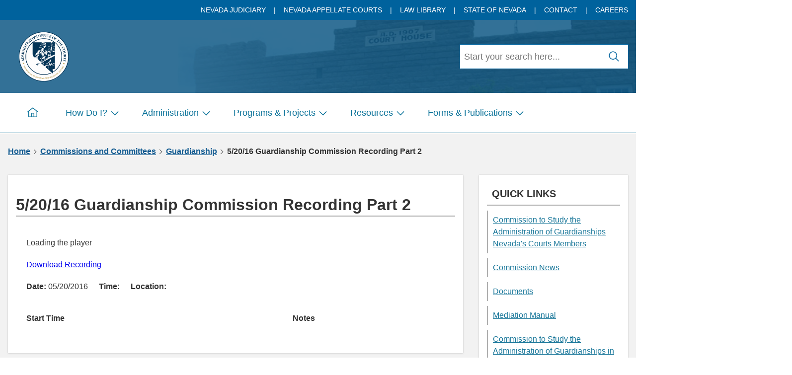

--- FILE ---
content_type: text/css
request_url: https://nvcourts.gov/__data/assets/git_bridge/0023/27284/main.css?h=cb06009
body_size: 54128
content:
@import url(https://fonts.googleapis.com/css2?family=DM+Sans:ital,wght@0,400;0,500;0,700;1,400;1,500;1,700&display=swap);html{-webkit-text-size-adjust:100%;line-height:1.15}body{margin:0}main{display:block}h1{font-size:2em;margin:.67em 0}hr{box-sizing:content-box;height:0;overflow:visible}pre{font-family:monospace,monospace;font-size:1em}a{background-color:transparent}abbr[title]{border-bottom:none;text-decoration:underline;-webkit-text-decoration:underline dotted;text-decoration:underline dotted}b,strong{font-weight:bolder}code,kbd,samp{font-family:monospace,monospace;font-size:1em}small{font-size:80%}sub,sup{font-size:75%;line-height:0;position:relative;vertical-align:baseline}sub{bottom:-.25em}sup{top:-.5em}img{border-style:none}button,input,optgroup,select,textarea{font-family:inherit;font-size:100%;line-height:1.15;margin:0}button,input{overflow:visible}button,select{text-transform:none}[type=button],[type=reset],[type=submit],button{-webkit-appearance:button}[type=button]::-moz-focus-inner,[type=reset]::-moz-focus-inner,[type=submit]::-moz-focus-inner,button::-moz-focus-inner{border-style:none;padding:0}[type=button]:-moz-focusring,[type=reset]:-moz-focusring,[type=submit]:-moz-focusring,button:-moz-focusring{outline:.0625rem dotted ButtonText}fieldset{padding:.35em .75em .625em}legend{box-sizing:border-box;color:inherit;display:table;max-width:100%;padding:0;white-space:normal}progress{vertical-align:baseline}textarea{overflow:auto}[type=checkbox],[type=radio]{box-sizing:border-box;padding:0}[type=number]::-webkit-inner-spin-button,[type=number]::-webkit-outer-spin-button{height:auto}[type=search]{-webkit-appearance:textfield;outline-offset:-.125rem}[type=search]::-webkit-search-decoration{-webkit-appearance:none}::-webkit-file-upload-button{-webkit-appearance:button;font:inherit}details{display:block}summary{display:list-item}[hidden],template{display:none}.hidden{display:none!important}.hidden,.invisible{visibility:hidden}.pull-right{justify-content:flex-end}.pull-left{justify-content:flex-start}img.pull-left{margin-right:1em}img.pull-right{margin-left:1em}.video-container{height:0;margin-bottom:1em;overflow:hidden;padding-bottom:56.25%;padding-top:1.875rem;position:relative}.video-container embed,.video-container iframe,.video-container object{height:100%;left:0;position:absolute;top:0;width:100%}*,:after,:before{box-sizing:inherit}html{box-sizing:border-box;color:#333;font-size:1em;line-height:1.4;overflow-x:hidden;scroll-behavior:smooth}::-moz-selection{background:#b3d4fc;text-shadow:none}::selection{background:#b3d4fc;text-shadow:none}hr{border:0;border-top:.0625rem solid #ccc;display:block;height:.0625rem;margin:1em 0;padding:0}audio,canvas,iframe,img,svg,video{vertical-align:middle}img{max-width:100%}fieldset{border:0;margin:0;padding:0}textarea{resize:vertical}button,input,select,textarea{font-family:inherit;font-size:inherit;line-height:inherit}:focus-visible{outline-offset:-.0625rem}html{--screen-size:"xs";--screen-size-int:1}@media(min-width:576px){html{--screen-size:"sm";--screen-size-int:2}}@media(min-width:768px){html{--screen-size:"md";--screen-size-int:3}}@media(min-width:992px){html{--screen-size:"lg";--screen-size-int:4}}@media(min-width:1200px){html{--screen-size:"xl";--screen-size-int:5}}@media(min-width:1400px){html{--screen-size:"xxl";--screen-size-int:6}}.header{border-bottom:.0625rem solid #0a7299}.content .wysiwyg-allowed,.content:not(.no-wysiwyg *,.sq-form-question *,.pagination *){--pnp-typeface-margin:0.625rem;font-size:1.125rem;font-weight:400;line-height:1.625rem}@media print{.content{background:transparent!important;border:transparent!important;color:#333!important}}.content:not(.no-wysiwyg *,.sq-form-question *,.pagination *) .button{--pnp-typeface-margin:0.625rem;background:none;border:.0625rem solid transparent;color:inherit;cursor:pointer;display:inline-block;font:inherit;font-size:1.125rem;font-weight:400;line-height:inherit;line-height:1.625rem;outline-offset:.1875rem;overflow:visible;padding:.5625rem 1.09375rem;text-align:inherit;text-align:center;text-decoration:none;transition:color .15s ease-in-out,background-color .15s ease-in-out,border-color .15s ease-in-out,box-shadow .15s ease-in-out;transition:background-color .35s ease-in-out,border-color .35s ease-in-out,color .35s ease-in-out;-webkit-user-select:none;-moz-user-select:none;user-select:none;vertical-align:middle}@media print{.content:not(.no-wysiwyg *,.sq-form-question *,.pagination *) .button{clip:rect(0 0 0 0);border:0;height:.0625rem;margin:-.0625rem;overflow:hidden;padding:0;position:absolute;width:.0625rem}}@media(prefers-reduced-motion:reduce){.content:not(.no-wysiwyg *,.sq-form-question *,.pagination *) .button{transition:none}}.content:not(.no-wysiwyg *,.sq-form-question *,.pagination *) .button .svg-icon{fill:currentColor;align-items:center;display:inline-flex;height:1.5rem;justify-content:center;vertical-align:middle;width:1.5rem}.content:not(.no-wysiwyg *,.sq-form-question *,.pagination *) .button .svg-icon--x-small{height:.875rem;width:.875rem}.content:not(.no-wysiwyg *,.sq-form-question *,.pagination *) .button .svg-icon--small{height:1rem;width:1rem}.content:not(.no-wysiwyg *,.sq-form-question *,.pagination *) .button .svg-icon--large{height:2rem;width:2rem}.content:not(.no-wysiwyg *,.sq-form-question *,.pagination *) .button .svg-icon--xlarge{height:3rem;width:3rem}.content:not(.no-wysiwyg *,.sq-form-question *,.pagination *) .button .svg-icon--xxlarge{height:4rem;width:4rem}.content:not(.no-wysiwyg *,.sq-form-question *,.pagination *) .button:disabled{cursor:not-allowed}.content:not(.no-wysiwyg *,.sq-form-question *,.pagination *) .button .svg-icon:first-of-type{margin-right:.84375rem}.content:not(.no-wysiwyg *,.sq-form-question *,.pagination *) .button .svg-icon:last-of-type{margin-left:.84375rem}.content:not(.no-wysiwyg *,.sq-form-question *,.pagination *) .button--dark-bg{--pnp-typeface-margin:0.625rem;--pnp-typeface-margin:10px;background:none;background-color:#00629d;border:1px solid transparent;color:inherit;color:#fff;cursor:pointer;display:inline-block;font-size:1.125rem;font-size:18px;line-height:1.625rem;font:inherit;font-weight:400;line-height:inherit;line-height:26px;outline-offset:.1875rem;outline-offset:3px;overflow:visible;padding:9px 17.5px;text-align:inherit;text-align:center;text-decoration:none;transition:color .15s ease-in-out,background-color .15s ease-in-out,border-color .15s ease-in-out,box-shadow .15s ease-in-out;transition:background-color .35s ease-in-out,border-color .35s ease-in-out,color .35s ease-in-out;-webkit-user-select:none;-moz-user-select:none;user-select:none;vertical-align:middle}@media print{.content:not(.no-wysiwyg *,.sq-form-question *,.pagination *) .button--dark-bg{clip:rect(0 0 0 0);border:0;height:.0625rem;margin:-.0625rem;overflow:hidden;padding:0;position:absolute;width:.0625rem}}@media(prefers-reduced-motion:reduce){.content:not(.no-wysiwyg *,.sq-form-question *,.pagination *) .button--dark-bg{transition:none}}.content:not(.no-wysiwyg *,.sq-form-question *,.pagination *) .button--dark-bg .svg-icon{fill:currentColor;align-items:center;display:inline-flex;height:1.5rem;justify-content:center;vertical-align:middle;width:1.5rem}.content:not(.no-wysiwyg *,.sq-form-question *,.pagination *) .button--dark-bg .svg-icon--x-small{height:.875rem;width:.875rem}.content:not(.no-wysiwyg *,.sq-form-question *,.pagination *) .button--dark-bg .svg-icon--small{height:1rem;width:1rem}.content:not(.no-wysiwyg *,.sq-form-question *,.pagination *) .button--dark-bg .svg-icon--large{height:2rem;width:2rem}.content:not(.no-wysiwyg *,.sq-form-question *,.pagination *) .button--dark-bg .svg-icon--xlarge{height:3rem;width:3rem}.content:not(.no-wysiwyg *,.sq-form-question *,.pagination *) .button--dark-bg .svg-icon--xxlarge{height:4rem;width:4rem}.content:not(.no-wysiwyg *,.sq-form-question *,.pagination *) .button--dark-bg:disabled{cursor:not-allowed}.content:not(.no-wysiwyg *,.sq-form-question *,.pagination *) .button--dark-bg .svg-icon:first-of-type{margin-right:.84375rem}.content:not(.no-wysiwyg *,.sq-form-question *,.pagination *) .button--dark-bg .svg-icon:last-of-type{margin-left:.84375rem}.content:not(.no-wysiwyg *,.sq-form-question *,.pagination *) .button--dark-bg.hover,.content:not(.no-wysiwyg *,.sq-form-question *,.pagination *) .button--dark-bg:focus,.content:not(.no-wysiwyg *,.sq-form-question *,.pagination *) .button--dark-bg:hover{background-color:#0a7299;color:#fff}.content:not(.no-wysiwyg *,.sq-form-question *,.pagination *) .button--dark-bg:disabled{color:#aeaeae}.content:not(.no-wysiwyg *,.sq-form-question *,.pagination *) .button--dark-bg:disabled.hover,.content:not(.no-wysiwyg *,.sq-form-question *,.pagination *) .button--dark-bg:disabled:focus,.content:not(.no-wysiwyg *,.sq-form-question *,.pagination *) .button--dark-bg:disabled:hover{background-color:#00629d;color:#aeaeae}.content:not(.no-wysiwyg *,.sq-form-question *,.pagination *) .button--light-bg{--pnp-typeface-margin:0.625rem;background:none;background-color:#fff;border:.0625rem solid transparent;color:inherit;color:#00629d;cursor:pointer;display:inline-block;font:inherit;font-size:1.125rem;font-weight:400;line-height:inherit;line-height:1.625rem;outline-offset:.1875rem;overflow:visible;padding:.5625rem 1.09375rem;text-align:inherit;text-align:center;text-decoration:none;transition:color .15s ease-in-out,background-color .15s ease-in-out,border-color .15s ease-in-out,box-shadow .15s ease-in-out;transition:background-color .35s ease-in-out,border-color .35s ease-in-out,color .35s ease-in-out;-webkit-user-select:none;-moz-user-select:none;user-select:none;vertical-align:middle}@media print{.content:not(.no-wysiwyg *,.sq-form-question *,.pagination *) .button--light-bg{clip:rect(0 0 0 0);border:0;height:.0625rem;margin:-.0625rem;overflow:hidden;padding:0;position:absolute;width:.0625rem}}@media(prefers-reduced-motion:reduce){.content:not(.no-wysiwyg *,.sq-form-question *,.pagination *) .button--light-bg{transition:none}}.content:not(.no-wysiwyg *,.sq-form-question *,.pagination *) .button--light-bg .svg-icon{fill:currentColor;align-items:center;display:inline-flex;height:1.5rem;justify-content:center;vertical-align:middle;width:1.5rem}.content:not(.no-wysiwyg *,.sq-form-question *,.pagination *) .button--light-bg .svg-icon--x-small{height:.875rem;width:.875rem}.content:not(.no-wysiwyg *,.sq-form-question *,.pagination *) .button--light-bg .svg-icon--small{height:1rem;width:1rem}.content:not(.no-wysiwyg *,.sq-form-question *,.pagination *) .button--light-bg .svg-icon--large{height:2rem;width:2rem}.content:not(.no-wysiwyg *,.sq-form-question *,.pagination *) .button--light-bg .svg-icon--xlarge{height:3rem;width:3rem}.content:not(.no-wysiwyg *,.sq-form-question *,.pagination *) .button--light-bg .svg-icon--xxlarge{height:4rem;width:4rem}.content:not(.no-wysiwyg *,.sq-form-question *,.pagination *) .button--light-bg:disabled{cursor:not-allowed}.content:not(.no-wysiwyg *,.sq-form-question *,.pagination *) .button--light-bg .svg-icon:first-of-type{margin-right:.84375rem}.content:not(.no-wysiwyg *,.sq-form-question *,.pagination *) .button--light-bg .svg-icon:last-of-type{margin-left:.84375rem}.content:not(.no-wysiwyg *,.sq-form-question *,.pagination *) .button--light-bg.hover,.content:not(.no-wysiwyg *,.sq-form-question *,.pagination *) .button--light-bg:focus,.content:not(.no-wysiwyg *,.sq-form-question *,.pagination *) .button--light-bg:hover{background-color:#f4f9ff;color:#0a7299}.content:not(.no-wysiwyg *,.sq-form-question *,.pagination *) .button--light-bg:disabled{background-color:#fff;color:#00629d}.content:not(.no-wysiwyg *,.sq-form-question *,.pagination *) .button--light-bg:disabled.hover,.content:not(.no-wysiwyg *,.sq-form-question *,.pagination *) .button--light-bg:disabled:focus,.content:not(.no-wysiwyg *,.sq-form-question *,.pagination *) .button--light-bg:disabled:hover{background-color:inherit;color:inherit}.content:not(.no-wysiwyg *,.sq-form-question *,.pagination *) .button--dark-ghost{--pnp-typeface-margin:0.625rem;background:none;background-color:transparent;border:.0625rem solid #00629d;color:inherit;color:#00629d;cursor:pointer;display:inline-block;font:inherit;font-size:1.125rem;font-weight:400;line-height:inherit;line-height:1.625rem;outline-offset:.1875rem;overflow:visible;padding:.5625rem 1.09375rem;text-align:inherit;text-align:center;text-decoration:none;transition:color .15s ease-in-out,background-color .15s ease-in-out,border-color .15s ease-in-out,box-shadow .15s ease-in-out;transition:background-color .35s ease-in-out,border-color .35s ease-in-out,color .35s ease-in-out;-webkit-user-select:none;-moz-user-select:none;user-select:none;vertical-align:middle}@media print{.content:not(.no-wysiwyg *,.sq-form-question *,.pagination *) .button--dark-ghost{clip:rect(0 0 0 0);border:0;height:.0625rem;margin:-.0625rem;overflow:hidden;padding:0;position:absolute;width:.0625rem}}@media(prefers-reduced-motion:reduce){.content:not(.no-wysiwyg *,.sq-form-question *,.pagination *) .button--dark-ghost{transition:none}}.content:not(.no-wysiwyg *,.sq-form-question *,.pagination *) .button--dark-ghost .svg-icon{fill:currentColor;align-items:center;display:inline-flex;height:1.5rem;justify-content:center;vertical-align:middle;width:1.5rem}.content:not(.no-wysiwyg *,.sq-form-question *,.pagination *) .button--dark-ghost .svg-icon--x-small{height:.875rem;width:.875rem}.content:not(.no-wysiwyg *,.sq-form-question *,.pagination *) .button--dark-ghost .svg-icon--small{height:1rem;width:1rem}.content:not(.no-wysiwyg *,.sq-form-question *,.pagination *) .button--dark-ghost .svg-icon--large{height:2rem;width:2rem}.content:not(.no-wysiwyg *,.sq-form-question *,.pagination *) .button--dark-ghost .svg-icon--xlarge{height:3rem;width:3rem}.content:not(.no-wysiwyg *,.sq-form-question *,.pagination *) .button--dark-ghost .svg-icon--xxlarge{height:4rem;width:4rem}.content:not(.no-wysiwyg *,.sq-form-question *,.pagination *) .button--dark-ghost:disabled{cursor:not-allowed}.content:not(.no-wysiwyg *,.sq-form-question *,.pagination *) .button--dark-ghost .svg-icon:first-of-type{margin-right:.84375rem}.content:not(.no-wysiwyg *,.sq-form-question *,.pagination *) .button--dark-ghost .svg-icon:last-of-type{margin-left:.84375rem}.content:not(.no-wysiwyg *,.sq-form-question *,.pagination *) .button--dark-ghost.hover,.content:not(.no-wysiwyg *,.sq-form-question *,.pagination *) .button--dark-ghost:focus,.content:not(.no-wysiwyg *,.sq-form-question *,.pagination *) .button--dark-ghost:hover{border-color:#0a7299;color:#0a7299}.content:not(.no-wysiwyg *,.sq-form-question *,.pagination *) .button--dark-ghost:disabled,.content:not(.no-wysiwyg *,.sq-form-question *,.pagination *) .button--dark-ghost:disabled.hover,.content:not(.no-wysiwyg *,.sq-form-question *,.pagination *) .button--dark-ghost:disabled:focus,.content:not(.no-wysiwyg *,.sq-form-question *,.pagination *) .button--dark-ghost:disabled:hover{border-color:#707070;color:#707070}.content:not(.no-wysiwyg *,.sq-form-question *,.pagination *) .button--light-ghost{--pnp-typeface-margin:0.625rem;background:none;background-color:transparent;border:.0625rem solid #fff;color:inherit;color:#fff;cursor:pointer;display:inline-block;font:inherit;font-size:1.125rem;font-weight:400;line-height:inherit;line-height:1.625rem;outline-offset:.1875rem;overflow:visible;padding:.5625rem 1.09375rem;text-align:inherit;text-align:center;text-decoration:none;transition:color .15s ease-in-out,background-color .15s ease-in-out,border-color .15s ease-in-out,box-shadow .15s ease-in-out;transition:background-color .35s ease-in-out,border-color .35s ease-in-out,color .35s ease-in-out;-webkit-user-select:none;-moz-user-select:none;user-select:none;vertical-align:middle}@media print{.content:not(.no-wysiwyg *,.sq-form-question *,.pagination *) .button--light-ghost{clip:rect(0 0 0 0);border:0;height:.0625rem;margin:-.0625rem;overflow:hidden;padding:0;position:absolute;width:.0625rem}}@media(prefers-reduced-motion:reduce){.content:not(.no-wysiwyg *,.sq-form-question *,.pagination *) .button--light-ghost{transition:none}}.content:not(.no-wysiwyg *,.sq-form-question *,.pagination *) .button--light-ghost .svg-icon{fill:currentColor;align-items:center;display:inline-flex;height:1.5rem;justify-content:center;vertical-align:middle;width:1.5rem}.content:not(.no-wysiwyg *,.sq-form-question *,.pagination *) .button--light-ghost .svg-icon--x-small{height:.875rem;width:.875rem}.content:not(.no-wysiwyg *,.sq-form-question *,.pagination *) .button--light-ghost .svg-icon--small{height:1rem;width:1rem}.content:not(.no-wysiwyg *,.sq-form-question *,.pagination *) .button--light-ghost .svg-icon--large{height:2rem;width:2rem}.content:not(.no-wysiwyg *,.sq-form-question *,.pagination *) .button--light-ghost .svg-icon--xlarge{height:3rem;width:3rem}.content:not(.no-wysiwyg *,.sq-form-question *,.pagination *) .button--light-ghost .svg-icon--xxlarge{height:4rem;width:4rem}.content:not(.no-wysiwyg *,.sq-form-question *,.pagination *) .button--light-ghost:disabled{cursor:not-allowed}.content:not(.no-wysiwyg *,.sq-form-question *,.pagination *) .button--light-ghost .svg-icon:first-of-type{margin-right:.84375rem}.content:not(.no-wysiwyg *,.sq-form-question *,.pagination *) .button--light-ghost .svg-icon:last-of-type{margin-left:.84375rem}.content:not(.no-wysiwyg *,.sq-form-question *,.pagination *) .button--light-ghost.hover,.content:not(.no-wysiwyg *,.sq-form-question *,.pagination *) .button--light-ghost:focus,.content:not(.no-wysiwyg *,.sq-form-question *,.pagination *) .button--light-ghost:hover{border-color:#e3f1ff;color:#e3f1ff}.content:not(.no-wysiwyg *,.sq-form-question *,.pagination *) .button--light-ghost:disabled,.content:not(.no-wysiwyg *,.sq-form-question *,.pagination *) .button--light-ghost:disabled.hover,.content:not(.no-wysiwyg *,.sq-form-question *,.pagination *) .button--light-ghost:disabled:focus,.content:not(.no-wysiwyg *,.sq-form-question *,.pagination *) .button--light-ghost:disabled:hover{border-color:#d3d3d3;color:#d3d3d3}.content:not(.no-wysiwyg *,.sq-form-question *,.pagination *) .button--dark-borderless{--pnp-typeface-margin:0.625rem;background:none;background-color:transparent;border:unset;color:inherit;color:#00629d;cursor:pointer;display:inline-block;font:inherit;font-size:1.125rem;font-weight:400;line-height:inherit;line-height:1.625rem;outline-offset:.1875rem;overflow:visible;padding:.5625rem 1.09375rem;text-align:inherit;text-align:center;text-decoration:none;transition:color .15s ease-in-out,background-color .15s ease-in-out,border-color .15s ease-in-out,box-shadow .15s ease-in-out;transition:background-color .35s ease-in-out,border-color .35s ease-in-out,color .35s ease-in-out;-webkit-user-select:none;-moz-user-select:none;user-select:none;vertical-align:middle}@media print{.content:not(.no-wysiwyg *,.sq-form-question *,.pagination *) .button--dark-borderless{clip:rect(0 0 0 0);border:0;height:.0625rem;margin:-.0625rem;overflow:hidden;padding:0;position:absolute;width:.0625rem}}@media(prefers-reduced-motion:reduce){.content:not(.no-wysiwyg *,.sq-form-question *,.pagination *) .button--dark-borderless{transition:none}}.content:not(.no-wysiwyg *,.sq-form-question *,.pagination *) .button--dark-borderless .svg-icon{fill:currentColor;align-items:center;display:inline-flex;height:1.5rem;justify-content:center;vertical-align:middle;width:1.5rem}.content:not(.no-wysiwyg *,.sq-form-question *,.pagination *) .button--dark-borderless .svg-icon--x-small{height:.875rem;width:.875rem}.content:not(.no-wysiwyg *,.sq-form-question *,.pagination *) .button--dark-borderless .svg-icon--small{height:1rem;width:1rem}.content:not(.no-wysiwyg *,.sq-form-question *,.pagination *) .button--dark-borderless .svg-icon--large{height:2rem;width:2rem}.content:not(.no-wysiwyg *,.sq-form-question *,.pagination *) .button--dark-borderless .svg-icon--xlarge{height:3rem;width:3rem}.content:not(.no-wysiwyg *,.sq-form-question *,.pagination *) .button--dark-borderless .svg-icon--xxlarge{height:4rem;width:4rem}.content:not(.no-wysiwyg *,.sq-form-question *,.pagination *) .button--dark-borderless:disabled{cursor:not-allowed}.content:not(.no-wysiwyg *,.sq-form-question *,.pagination *) .button--dark-borderless .svg-icon:first-of-type{margin-right:.84375rem}.content:not(.no-wysiwyg *,.sq-form-question *,.pagination *) .button--dark-borderless .svg-icon:last-of-type{margin-left:.84375rem}.content:not(.no-wysiwyg *,.sq-form-question *,.pagination *) .button--dark-borderless.hover,.content:not(.no-wysiwyg *,.sq-form-question *,.pagination *) .button--dark-borderless:focus,.content:not(.no-wysiwyg *,.sq-form-question *,.pagination *) .button--dark-borderless:hover{color:#0a7299}.content:not(.no-wysiwyg *,.sq-form-question *,.pagination *) .button--dark-borderless:disabled,.content:not(.no-wysiwyg *,.sq-form-question *,.pagination *) .button--dark-borderless:disabled.hover,.content:not(.no-wysiwyg *,.sq-form-question *,.pagination *) .button--dark-borderless:disabled:focus,.content:not(.no-wysiwyg *,.sq-form-question *,.pagination *) .button--dark-borderless:disabled:hover{color:#707070}.content:not(.no-wysiwyg *,.sq-form-question *,.pagination *) .button--light-borderless{--pnp-typeface-margin:0.625rem;background:none;background-color:transparent;border:unset;color:inherit;color:#fff;cursor:pointer;display:inline-block;font:inherit;font-size:1.125rem;font-weight:400;line-height:inherit;line-height:1.625rem;outline-offset:.1875rem;overflow:visible;padding:.5625rem 1.09375rem;text-align:inherit;text-align:center;text-decoration:none;transition:color .15s ease-in-out,background-color .15s ease-in-out,border-color .15s ease-in-out,box-shadow .15s ease-in-out;transition:background-color .35s ease-in-out,border-color .35s ease-in-out,color .35s ease-in-out;-webkit-user-select:none;-moz-user-select:none;user-select:none;vertical-align:middle}@media print{.content:not(.no-wysiwyg *,.sq-form-question *,.pagination *) .button--light-borderless{clip:rect(0 0 0 0);border:0;height:.0625rem;margin:-.0625rem;overflow:hidden;padding:0;position:absolute;width:.0625rem}}@media(prefers-reduced-motion:reduce){.content:not(.no-wysiwyg *,.sq-form-question *,.pagination *) .button--light-borderless{transition:none}}.content:not(.no-wysiwyg *,.sq-form-question *,.pagination *) .button--light-borderless .svg-icon{fill:currentColor;align-items:center;display:inline-flex;height:1.5rem;justify-content:center;vertical-align:middle;width:1.5rem}.content:not(.no-wysiwyg *,.sq-form-question *,.pagination *) .button--light-borderless .svg-icon--x-small{height:.875rem;width:.875rem}.content:not(.no-wysiwyg *,.sq-form-question *,.pagination *) .button--light-borderless .svg-icon--small{height:1rem;width:1rem}.content:not(.no-wysiwyg *,.sq-form-question *,.pagination *) .button--light-borderless .svg-icon--large{height:2rem;width:2rem}.content:not(.no-wysiwyg *,.sq-form-question *,.pagination *) .button--light-borderless .svg-icon--xlarge{height:3rem;width:3rem}.content:not(.no-wysiwyg *,.sq-form-question *,.pagination *) .button--light-borderless .svg-icon--xxlarge{height:4rem;width:4rem}.content:not(.no-wysiwyg *,.sq-form-question *,.pagination *) .button--light-borderless:disabled{cursor:not-allowed}.content:not(.no-wysiwyg *,.sq-form-question *,.pagination *) .button--light-borderless .svg-icon:first-of-type{margin-right:.84375rem}.content:not(.no-wysiwyg *,.sq-form-question *,.pagination *) .button--light-borderless .svg-icon:last-of-type{margin-left:.84375rem}.content:not(.no-wysiwyg *,.sq-form-question *,.pagination *) .button--light-borderless.hover,.content:not(.no-wysiwyg *,.sq-form-question *,.pagination *) .button--light-borderless:focus,.content:not(.no-wysiwyg *,.sq-form-question *,.pagination *) .button--light-borderless:hover{color:#e3f1ff}.content:not(.no-wysiwyg *,.sq-form-question *,.pagination *) .button--light-borderless:disabled,.content:not(.no-wysiwyg *,.sq-form-question *,.pagination *) .button--light-borderless:disabled.hover,.content:not(.no-wysiwyg *,.sq-form-question *,.pagination *) .button--light-borderless:disabled:focus,.content:not(.no-wysiwyg *,.sq-form-question *,.pagination *) .button--light-borderless:disabled:hover{color:#d3d3d3}.content:not(.no-wysiwyg *,.sq-form-question *,.pagination *) .button--colour-primary-a{--pnp-typeface-margin:0.625rem;background:none;background-color:#00629d;border:.0625rem solid transparent;color:inherit;color:#fff;cursor:pointer;display:inline-block;font:inherit;font-size:1.125rem;font-weight:400;line-height:inherit;line-height:1.625rem;outline-offset:.1875rem;overflow:visible;padding:.5625rem 1.09375rem;text-align:inherit;text-align:center;text-decoration:none;transition:color .15s ease-in-out,background-color .15s ease-in-out,border-color .15s ease-in-out,box-shadow .15s ease-in-out;transition:background-color .35s ease-in-out,border-color .35s ease-in-out,color .35s ease-in-out;-webkit-user-select:none;-moz-user-select:none;user-select:none;vertical-align:middle}@media print{.content:not(.no-wysiwyg *,.sq-form-question *,.pagination *) .button--colour-primary-a{clip:rect(0 0 0 0);border:0;height:.0625rem;margin:-.0625rem;overflow:hidden;padding:0;position:absolute;width:.0625rem}}@media(prefers-reduced-motion:reduce){.content:not(.no-wysiwyg *,.sq-form-question *,.pagination *) .button--colour-primary-a{transition:none}}.content:not(.no-wysiwyg *,.sq-form-question *,.pagination *) .button--colour-primary-a .svg-icon{fill:currentColor;align-items:center;display:inline-flex;height:1.5rem;justify-content:center;vertical-align:middle;width:1.5rem}.content:not(.no-wysiwyg *,.sq-form-question *,.pagination *) .button--colour-primary-a .svg-icon--x-small{height:.875rem;width:.875rem}.content:not(.no-wysiwyg *,.sq-form-question *,.pagination *) .button--colour-primary-a .svg-icon--small{height:1rem;width:1rem}.content:not(.no-wysiwyg *,.sq-form-question *,.pagination *) .button--colour-primary-a .svg-icon--large{height:2rem;width:2rem}.content:not(.no-wysiwyg *,.sq-form-question *,.pagination *) .button--colour-primary-a .svg-icon--xlarge{height:3rem;width:3rem}.content:not(.no-wysiwyg *,.sq-form-question *,.pagination *) .button--colour-primary-a .svg-icon--xxlarge{height:4rem;width:4rem}.content:not(.no-wysiwyg *,.sq-form-question *,.pagination *) .button--colour-primary-a:disabled{cursor:not-allowed}.content:not(.no-wysiwyg *,.sq-form-question *,.pagination *) .button--colour-primary-a .svg-icon:first-of-type{margin-right:.84375rem}.content:not(.no-wysiwyg *,.sq-form-question *,.pagination *) .button--colour-primary-a .svg-icon:last-of-type{margin-left:.84375rem}.content:not(.no-wysiwyg *,.sq-form-question *,.pagination *) .button--colour-primary-a.hover,.content:not(.no-wysiwyg *,.sq-form-question *,.pagination *) .button--colour-primary-a:focus,.content:not(.no-wysiwyg *,.sq-form-question *,.pagination *) .button--colour-primary-a:hover{background-color:#0a7299;color:#fff}.content:not(.no-wysiwyg *,.sq-form-question *,.pagination *) .button--colour-primary-a:disabled{color:#aeaeae}.content:not(.no-wysiwyg *,.sq-form-question *,.pagination *) .button--colour-primary-a:disabled.hover,.content:not(.no-wysiwyg *,.sq-form-question *,.pagination *) .button--colour-primary-a:disabled:focus,.content:not(.no-wysiwyg *,.sq-form-question *,.pagination *) .button--colour-primary-a:disabled:hover{background-color:#00629d;color:#aeaeae}.content:not(.no-wysiwyg *,.sq-form-question *,.pagination *) .button--colour-primary-b{--pnp-typeface-margin:0.625rem;background:none;background-color:#cd4a35;border:.0625rem solid transparent;color:inherit;color:#0a7299;cursor:pointer;display:inline-block;font:inherit;font-size:1.125rem;font-weight:400;line-height:inherit;line-height:1.625rem;outline-offset:.1875rem;overflow:visible;padding:.5625rem 1.09375rem;text-align:inherit;text-align:center;text-decoration:none;transition:color .15s ease-in-out,background-color .15s ease-in-out,border-color .15s ease-in-out,box-shadow .15s ease-in-out;transition:background-color .35s ease-in-out,border-color .35s ease-in-out,color .35s ease-in-out;-webkit-user-select:none;-moz-user-select:none;user-select:none;vertical-align:middle}@media print{.content:not(.no-wysiwyg *,.sq-form-question *,.pagination *) .button--colour-primary-b{clip:rect(0 0 0 0);border:0;height:.0625rem;margin:-.0625rem;overflow:hidden;padding:0;position:absolute;width:.0625rem}}@media(prefers-reduced-motion:reduce){.content:not(.no-wysiwyg *,.sq-form-question *,.pagination *) .button--colour-primary-b{transition:none}}.content:not(.no-wysiwyg *,.sq-form-question *,.pagination *) .button--colour-primary-b .svg-icon{fill:currentColor;align-items:center;display:inline-flex;height:1.5rem;justify-content:center;vertical-align:middle;width:1.5rem}.content:not(.no-wysiwyg *,.sq-form-question *,.pagination *) .button--colour-primary-b .svg-icon--x-small{height:.875rem;width:.875rem}.content:not(.no-wysiwyg *,.sq-form-question *,.pagination *) .button--colour-primary-b .svg-icon--small{height:1rem;width:1rem}.content:not(.no-wysiwyg *,.sq-form-question *,.pagination *) .button--colour-primary-b .svg-icon--large{height:2rem;width:2rem}.content:not(.no-wysiwyg *,.sq-form-question *,.pagination *) .button--colour-primary-b .svg-icon--xlarge{height:3rem;width:3rem}.content:not(.no-wysiwyg *,.sq-form-question *,.pagination *) .button--colour-primary-b .svg-icon--xxlarge{height:4rem;width:4rem}.content:not(.no-wysiwyg *,.sq-form-question *,.pagination *) .button--colour-primary-b:disabled{cursor:not-allowed}.content:not(.no-wysiwyg *,.sq-form-question *,.pagination *) .button--colour-primary-b .svg-icon:first-of-type{margin-right:.84375rem}.content:not(.no-wysiwyg *,.sq-form-question *,.pagination *) .button--colour-primary-b .svg-icon:last-of-type{margin-left:.84375rem}.content:not(.no-wysiwyg *,.sq-form-question *,.pagination *) .button--colour-primary-b.hover,.content:not(.no-wysiwyg *,.sq-form-question *,.pagination *) .button--colour-primary-b:focus,.content:not(.no-wysiwyg *,.sq-form-question *,.pagination *) .button--colour-primary-b:hover{background-color:#fff;color:#0a7299}.content:not(.no-wysiwyg *,.sq-form-question *,.pagination *) .button--colour-primary-b:disabled{color:#707070}.content:not(.no-wysiwyg *,.sq-form-question *,.pagination *) .button--colour-primary-b:disabled.hover,.content:not(.no-wysiwyg *,.sq-form-question *,.pagination *) .button--colour-primary-b:disabled:focus,.content:not(.no-wysiwyg *,.sq-form-question *,.pagination *) .button--colour-primary-b:disabled:hover{background-color:#cd4a35;color:#707070}.content:not(.no-wysiwyg *,.sq-form-question *,.pagination *) .button--colour-primary-c{--pnp-typeface-margin:0.625rem;background:none;background-color:#0a7299;border:.0625rem solid transparent;color:inherit;color:#fff;cursor:pointer;display:inline-block;font:inherit;font-size:1.125rem;font-weight:400;line-height:inherit;line-height:1.625rem;outline-offset:.1875rem;overflow:visible;padding:.5625rem 1.09375rem;text-align:inherit;text-align:center;text-decoration:none;transition:color .15s ease-in-out,background-color .15s ease-in-out,border-color .15s ease-in-out,box-shadow .15s ease-in-out;transition:background-color .35s ease-in-out,border-color .35s ease-in-out,color .35s ease-in-out;-webkit-user-select:none;-moz-user-select:none;user-select:none;vertical-align:middle}@media print{.content:not(.no-wysiwyg *,.sq-form-question *,.pagination *) .button--colour-primary-c{clip:rect(0 0 0 0);border:0;height:.0625rem;margin:-.0625rem;overflow:hidden;padding:0;position:absolute;width:.0625rem}}@media(prefers-reduced-motion:reduce){.content:not(.no-wysiwyg *,.sq-form-question *,.pagination *) .button--colour-primary-c{transition:none}}.content:not(.no-wysiwyg *,.sq-form-question *,.pagination *) .button--colour-primary-c .svg-icon{fill:currentColor;align-items:center;display:inline-flex;height:1.5rem;justify-content:center;vertical-align:middle;width:1.5rem}.content:not(.no-wysiwyg *,.sq-form-question *,.pagination *) .button--colour-primary-c .svg-icon--x-small{height:.875rem;width:.875rem}.content:not(.no-wysiwyg *,.sq-form-question *,.pagination *) .button--colour-primary-c .svg-icon--small{height:1rem;width:1rem}.content:not(.no-wysiwyg *,.sq-form-question *,.pagination *) .button--colour-primary-c .svg-icon--large{height:2rem;width:2rem}.content:not(.no-wysiwyg *,.sq-form-question *,.pagination *) .button--colour-primary-c .svg-icon--xlarge{height:3rem;width:3rem}.content:not(.no-wysiwyg *,.sq-form-question *,.pagination *) .button--colour-primary-c .svg-icon--xxlarge{height:4rem;width:4rem}.content:not(.no-wysiwyg *,.sq-form-question *,.pagination *) .button--colour-primary-c:disabled{cursor:not-allowed}.content:not(.no-wysiwyg *,.sq-form-question *,.pagination *) .button--colour-primary-c .svg-icon:first-of-type{margin-right:.84375rem}.content:not(.no-wysiwyg *,.sq-form-question *,.pagination *) .button--colour-primary-c .svg-icon:last-of-type{margin-left:.84375rem}.content:not(.no-wysiwyg *,.sq-form-question *,.pagination *) .button--colour-primary-c.hover,.content:not(.no-wysiwyg *,.sq-form-question *,.pagination *) .button--colour-primary-c:focus,.content:not(.no-wysiwyg *,.sq-form-question *,.pagination *) .button--colour-primary-c:hover{background-color:#00629d;color:#fff}.content:not(.no-wysiwyg *,.sq-form-question *,.pagination *) .button--colour-primary-c:disabled{color:#aeaeae}.content:not(.no-wysiwyg *,.sq-form-question *,.pagination *) .button--colour-primary-c:disabled.hover,.content:not(.no-wysiwyg *,.sq-form-question *,.pagination *) .button--colour-primary-c:disabled:focus,.content:not(.no-wysiwyg *,.sq-form-question *,.pagination *) .button--colour-primary-c:disabled:hover{background-color:#0a7299;color:#aeaeae}.content .wysiwyg-allowed .button{padding:.5625rem 1.09375rem;transition:background-color .35s ease-in-out,border-color .35s ease-in-out,color .35s ease-in-out}.content .wysiwyg-allowed .button .svg-icon{fill:currentColor;align-items:center;display:inline-flex;height:1.5rem;justify-content:center;vertical-align:middle;width:1.5rem}.content .wysiwyg-allowed .button .svg-icon--x-small{height:.875rem;width:.875rem}.content .wysiwyg-allowed .button .svg-icon--small{height:1rem;width:1rem}.content .wysiwyg-allowed .button .svg-icon--large{height:2rem;width:2rem}.content .wysiwyg-allowed .button .svg-icon--xlarge{height:3rem;width:3rem}.content .wysiwyg-allowed .button .svg-icon--xxlarge{height:4rem;width:4rem}.content .wysiwyg-allowed .button:disabled{cursor:not-allowed}.content .wysiwyg-allowed .button .svg-icon:first-of-type{margin-right:.84375rem}.content .wysiwyg-allowed .button .svg-icon:last-of-type{margin-left:.84375rem}.content .wysiwyg-allowed .button--dark-bg{--pnp-typeface-margin:0.625rem;--pnp-typeface-margin:10px;background:none;background-color:#00629d;border:1px solid transparent;color:inherit;color:#fff;cursor:pointer;display:inline-block;font-size:1.125rem;font-size:18px;line-height:1.625rem;font:inherit;font-weight:400;line-height:inherit;line-height:26px;outline-offset:.1875rem;outline-offset:3px;overflow:visible;padding:9px 17.5px;text-align:inherit;text-align:center;text-decoration:none;transition:color .15s ease-in-out,background-color .15s ease-in-out,border-color .15s ease-in-out,box-shadow .15s ease-in-out;transition:background-color .35s ease-in-out,border-color .35s ease-in-out,color .35s ease-in-out;-webkit-user-select:none;-moz-user-select:none;user-select:none;vertical-align:middle}@media print{.content .wysiwyg-allowed .button--dark-bg{clip:rect(0 0 0 0);border:0;height:.0625rem;margin:-.0625rem;overflow:hidden;padding:0;position:absolute;width:.0625rem}}@media(prefers-reduced-motion:reduce){.content .wysiwyg-allowed .button--dark-bg{transition:none}}.content .wysiwyg-allowed .button--dark-bg .svg-icon{fill:currentColor;align-items:center;display:inline-flex;height:1.5rem;justify-content:center;vertical-align:middle;width:1.5rem}.content .wysiwyg-allowed .button--dark-bg .svg-icon--x-small{height:.875rem;width:.875rem}.content .wysiwyg-allowed .button--dark-bg .svg-icon--small{height:1rem;width:1rem}.content .wysiwyg-allowed .button--dark-bg .svg-icon--large{height:2rem;width:2rem}.content .wysiwyg-allowed .button--dark-bg .svg-icon--xlarge{height:3rem;width:3rem}.content .wysiwyg-allowed .button--dark-bg .svg-icon--xxlarge{height:4rem;width:4rem}.content .wysiwyg-allowed .button--dark-bg:disabled{cursor:not-allowed}.content .wysiwyg-allowed .button--dark-bg .svg-icon:first-of-type{margin-right:.84375rem}.content .wysiwyg-allowed .button--dark-bg .svg-icon:last-of-type{margin-left:.84375rem}.content .wysiwyg-allowed .button--dark-bg.hover,.content .wysiwyg-allowed .button--dark-bg:focus,.content .wysiwyg-allowed .button--dark-bg:hover{background-color:#0a7299;color:#fff}.content .wysiwyg-allowed .button--dark-bg:disabled{color:#aeaeae}.content .wysiwyg-allowed .button--dark-bg:disabled.hover,.content .wysiwyg-allowed .button--dark-bg:disabled:focus,.content .wysiwyg-allowed .button--dark-bg:disabled:hover{background-color:#00629d;color:#aeaeae}.content .wysiwyg-allowed .button--light-bg{--pnp-typeface-margin:0.625rem;background:none;background-color:#fff;border:.0625rem solid transparent;color:inherit;color:#00629d;cursor:pointer;display:inline-block;font:inherit;font-size:1.125rem;font-weight:400;line-height:inherit;line-height:1.625rem;outline-offset:.1875rem;overflow:visible;padding:.5625rem 1.09375rem;text-align:inherit;text-align:center;text-decoration:none;transition:color .15s ease-in-out,background-color .15s ease-in-out,border-color .15s ease-in-out,box-shadow .15s ease-in-out;transition:background-color .35s ease-in-out,border-color .35s ease-in-out,color .35s ease-in-out;-webkit-user-select:none;-moz-user-select:none;user-select:none;vertical-align:middle}@media print{.content .wysiwyg-allowed .button--light-bg{clip:rect(0 0 0 0);border:0;height:.0625rem;margin:-.0625rem;overflow:hidden;padding:0;position:absolute;width:.0625rem}}@media(prefers-reduced-motion:reduce){.content .wysiwyg-allowed .button--light-bg{transition:none}}.content .wysiwyg-allowed .button--light-bg .svg-icon{fill:currentColor;align-items:center;display:inline-flex;height:1.5rem;justify-content:center;vertical-align:middle;width:1.5rem}.content .wysiwyg-allowed .button--light-bg .svg-icon--x-small{height:.875rem;width:.875rem}.content .wysiwyg-allowed .button--light-bg .svg-icon--small{height:1rem;width:1rem}.content .wysiwyg-allowed .button--light-bg .svg-icon--large{height:2rem;width:2rem}.content .wysiwyg-allowed .button--light-bg .svg-icon--xlarge{height:3rem;width:3rem}.content .wysiwyg-allowed .button--light-bg .svg-icon--xxlarge{height:4rem;width:4rem}.content .wysiwyg-allowed .button--light-bg:disabled{cursor:not-allowed}.content .wysiwyg-allowed .button--light-bg .svg-icon:first-of-type{margin-right:.84375rem}.content .wysiwyg-allowed .button--light-bg .svg-icon:last-of-type{margin-left:.84375rem}.content .wysiwyg-allowed .button--light-bg.hover,.content .wysiwyg-allowed .button--light-bg:focus,.content .wysiwyg-allowed .button--light-bg:hover{background-color:#f4f9ff;color:#0a7299}.content .wysiwyg-allowed .button--light-bg:disabled{background-color:#fff;color:#00629d}.content .wysiwyg-allowed .button--light-bg:disabled.hover,.content .wysiwyg-allowed .button--light-bg:disabled:focus,.content .wysiwyg-allowed .button--light-bg:disabled:hover{background-color:inherit;color:inherit}.content .wysiwyg-allowed .button--dark-ghost{--pnp-typeface-margin:0.625rem;background:none;background-color:transparent;border:.0625rem solid #00629d;color:inherit;color:#00629d;cursor:pointer;display:inline-block;font:inherit;font-size:1.125rem;font-weight:400;line-height:inherit;line-height:1.625rem;outline-offset:.1875rem;overflow:visible;padding:.5625rem 1.09375rem;text-align:inherit;text-align:center;text-decoration:none;transition:color .15s ease-in-out,background-color .15s ease-in-out,border-color .15s ease-in-out,box-shadow .15s ease-in-out;transition:background-color .35s ease-in-out,border-color .35s ease-in-out,color .35s ease-in-out;-webkit-user-select:none;-moz-user-select:none;user-select:none;vertical-align:middle}@media print{.content .wysiwyg-allowed .button--dark-ghost{clip:rect(0 0 0 0);border:0;height:.0625rem;margin:-.0625rem;overflow:hidden;padding:0;position:absolute;width:.0625rem}}@media(prefers-reduced-motion:reduce){.content .wysiwyg-allowed .button--dark-ghost{transition:none}}.content .wysiwyg-allowed .button--dark-ghost .svg-icon{fill:currentColor;align-items:center;display:inline-flex;height:1.5rem;justify-content:center;vertical-align:middle;width:1.5rem}.content .wysiwyg-allowed .button--dark-ghost .svg-icon--x-small{height:.875rem;width:.875rem}.content .wysiwyg-allowed .button--dark-ghost .svg-icon--small{height:1rem;width:1rem}.content .wysiwyg-allowed .button--dark-ghost .svg-icon--large{height:2rem;width:2rem}.content .wysiwyg-allowed .button--dark-ghost .svg-icon--xlarge{height:3rem;width:3rem}.content .wysiwyg-allowed .button--dark-ghost .svg-icon--xxlarge{height:4rem;width:4rem}.content .wysiwyg-allowed .button--dark-ghost:disabled{cursor:not-allowed}.content .wysiwyg-allowed .button--dark-ghost .svg-icon:first-of-type{margin-right:.84375rem}.content .wysiwyg-allowed .button--dark-ghost .svg-icon:last-of-type{margin-left:.84375rem}.content .wysiwyg-allowed .button--dark-ghost.hover,.content .wysiwyg-allowed .button--dark-ghost:focus,.content .wysiwyg-allowed .button--dark-ghost:hover{border-color:#0a7299;color:#0a7299}.content .wysiwyg-allowed .button--dark-ghost:disabled,.content .wysiwyg-allowed .button--dark-ghost:disabled.hover,.content .wysiwyg-allowed .button--dark-ghost:disabled:focus,.content .wysiwyg-allowed .button--dark-ghost:disabled:hover{border-color:#707070;color:#707070}.content .wysiwyg-allowed .button--light-ghost{--pnp-typeface-margin:0.625rem;background:none;background-color:transparent;border:.0625rem solid #fff;color:inherit;color:#fff;cursor:pointer;display:inline-block;font:inherit;font-size:1.125rem;font-weight:400;line-height:inherit;line-height:1.625rem;outline-offset:.1875rem;overflow:visible;padding:.5625rem 1.09375rem;text-align:inherit;text-align:center;text-decoration:none;transition:color .15s ease-in-out,background-color .15s ease-in-out,border-color .15s ease-in-out,box-shadow .15s ease-in-out;transition:background-color .35s ease-in-out,border-color .35s ease-in-out,color .35s ease-in-out;-webkit-user-select:none;-moz-user-select:none;user-select:none;vertical-align:middle}@media print{.content .wysiwyg-allowed .button--light-ghost{clip:rect(0 0 0 0);border:0;height:.0625rem;margin:-.0625rem;overflow:hidden;padding:0;position:absolute;width:.0625rem}}@media(prefers-reduced-motion:reduce){.content .wysiwyg-allowed .button--light-ghost{transition:none}}.content .wysiwyg-allowed .button--light-ghost .svg-icon{fill:currentColor;align-items:center;display:inline-flex;height:1.5rem;justify-content:center;vertical-align:middle;width:1.5rem}.content .wysiwyg-allowed .button--light-ghost .svg-icon--x-small{height:.875rem;width:.875rem}.content .wysiwyg-allowed .button--light-ghost .svg-icon--small{height:1rem;width:1rem}.content .wysiwyg-allowed .button--light-ghost .svg-icon--large{height:2rem;width:2rem}.content .wysiwyg-allowed .button--light-ghost .svg-icon--xlarge{height:3rem;width:3rem}.content .wysiwyg-allowed .button--light-ghost .svg-icon--xxlarge{height:4rem;width:4rem}.content .wysiwyg-allowed .button--light-ghost:disabled{cursor:not-allowed}.content .wysiwyg-allowed .button--light-ghost .svg-icon:first-of-type{margin-right:.84375rem}.content .wysiwyg-allowed .button--light-ghost .svg-icon:last-of-type{margin-left:.84375rem}.content .wysiwyg-allowed .button--light-ghost.hover,.content .wysiwyg-allowed .button--light-ghost:focus,.content .wysiwyg-allowed .button--light-ghost:hover{border-color:#e3f1ff;color:#e3f1ff}.content .wysiwyg-allowed .button--light-ghost:disabled,.content .wysiwyg-allowed .button--light-ghost:disabled.hover,.content .wysiwyg-allowed .button--light-ghost:disabled:focus,.content .wysiwyg-allowed .button--light-ghost:disabled:hover{border-color:#d3d3d3;color:#d3d3d3}.content .wysiwyg-allowed .button--dark-borderless{--pnp-typeface-margin:0.625rem;background:none;background-color:transparent;border:unset;color:inherit;color:#00629d;cursor:pointer;display:inline-block;font:inherit;font-size:1.125rem;font-weight:400;line-height:inherit;line-height:1.625rem;outline-offset:.1875rem;overflow:visible;padding:.5625rem 1.09375rem;text-align:inherit;text-align:center;text-decoration:none;transition:color .15s ease-in-out,background-color .15s ease-in-out,border-color .15s ease-in-out,box-shadow .15s ease-in-out;transition:background-color .35s ease-in-out,border-color .35s ease-in-out,color .35s ease-in-out;-webkit-user-select:none;-moz-user-select:none;user-select:none;vertical-align:middle}@media print{.content .wysiwyg-allowed .button--dark-borderless{clip:rect(0 0 0 0);border:0;height:.0625rem;margin:-.0625rem;overflow:hidden;padding:0;position:absolute;width:.0625rem}}@media(prefers-reduced-motion:reduce){.content .wysiwyg-allowed .button--dark-borderless{transition:none}}.content .wysiwyg-allowed .button--dark-borderless .svg-icon{fill:currentColor;align-items:center;display:inline-flex;height:1.5rem;justify-content:center;vertical-align:middle;width:1.5rem}.content .wysiwyg-allowed .button--dark-borderless .svg-icon--x-small{height:.875rem;width:.875rem}.content .wysiwyg-allowed .button--dark-borderless .svg-icon--small{height:1rem;width:1rem}.content .wysiwyg-allowed .button--dark-borderless .svg-icon--large{height:2rem;width:2rem}.content .wysiwyg-allowed .button--dark-borderless .svg-icon--xlarge{height:3rem;width:3rem}.content .wysiwyg-allowed .button--dark-borderless .svg-icon--xxlarge{height:4rem;width:4rem}.content .wysiwyg-allowed .button--dark-borderless:disabled{cursor:not-allowed}.content .wysiwyg-allowed .button--dark-borderless .svg-icon:first-of-type{margin-right:.84375rem}.content .wysiwyg-allowed .button--dark-borderless .svg-icon:last-of-type{margin-left:.84375rem}.content .wysiwyg-allowed .button--dark-borderless.hover,.content .wysiwyg-allowed .button--dark-borderless:focus,.content .wysiwyg-allowed .button--dark-borderless:hover{color:#0a7299}.content .wysiwyg-allowed .button--dark-borderless:disabled,.content .wysiwyg-allowed .button--dark-borderless:disabled.hover,.content .wysiwyg-allowed .button--dark-borderless:disabled:focus,.content .wysiwyg-allowed .button--dark-borderless:disabled:hover{color:#707070}.content .wysiwyg-allowed .button--light-borderless{--pnp-typeface-margin:0.625rem;background:none;background-color:transparent;border:unset;color:inherit;color:#fff;cursor:pointer;display:inline-block;font:inherit;font-size:1.125rem;font-weight:400;line-height:inherit;line-height:1.625rem;outline-offset:.1875rem;overflow:visible;padding:.5625rem 1.09375rem;text-align:inherit;text-align:center;text-decoration:none;transition:color .15s ease-in-out,background-color .15s ease-in-out,border-color .15s ease-in-out,box-shadow .15s ease-in-out;transition:background-color .35s ease-in-out,border-color .35s ease-in-out,color .35s ease-in-out;-webkit-user-select:none;-moz-user-select:none;user-select:none;vertical-align:middle}@media print{.content .wysiwyg-allowed .button--light-borderless{clip:rect(0 0 0 0);border:0;height:.0625rem;margin:-.0625rem;overflow:hidden;padding:0;position:absolute;width:.0625rem}}@media(prefers-reduced-motion:reduce){.content .wysiwyg-allowed .button--light-borderless{transition:none}}.content .wysiwyg-allowed .button--light-borderless .svg-icon{fill:currentColor;align-items:center;display:inline-flex;height:1.5rem;justify-content:center;vertical-align:middle;width:1.5rem}.content .wysiwyg-allowed .button--light-borderless .svg-icon--x-small{height:.875rem;width:.875rem}.content .wysiwyg-allowed .button--light-borderless .svg-icon--small{height:1rem;width:1rem}.content .wysiwyg-allowed .button--light-borderless .svg-icon--large{height:2rem;width:2rem}.content .wysiwyg-allowed .button--light-borderless .svg-icon--xlarge{height:3rem;width:3rem}.content .wysiwyg-allowed .button--light-borderless .svg-icon--xxlarge{height:4rem;width:4rem}.content .wysiwyg-allowed .button--light-borderless:disabled{cursor:not-allowed}.content .wysiwyg-allowed .button--light-borderless .svg-icon:first-of-type{margin-right:.84375rem}.content .wysiwyg-allowed .button--light-borderless .svg-icon:last-of-type{margin-left:.84375rem}.content .wysiwyg-allowed .button--light-borderless.hover,.content .wysiwyg-allowed .button--light-borderless:focus,.content .wysiwyg-allowed .button--light-borderless:hover{color:#e3f1ff}.content .wysiwyg-allowed .button--light-borderless:disabled,.content .wysiwyg-allowed .button--light-borderless:disabled.hover,.content .wysiwyg-allowed .button--light-borderless:disabled:focus,.content .wysiwyg-allowed .button--light-borderless:disabled:hover{color:#d3d3d3}.content .wysiwyg-allowed .button--colour-primary-a{--pnp-typeface-margin:0.625rem;background:none;background-color:#00629d;border:.0625rem solid transparent;color:inherit;color:#fff;cursor:pointer;display:inline-block;font:inherit;font-size:1.125rem;font-weight:400;line-height:inherit;line-height:1.625rem;outline-offset:.1875rem;overflow:visible;padding:.5625rem 1.09375rem;text-align:inherit;text-align:center;text-decoration:none;transition:color .15s ease-in-out,background-color .15s ease-in-out,border-color .15s ease-in-out,box-shadow .15s ease-in-out;transition:background-color .35s ease-in-out,border-color .35s ease-in-out,color .35s ease-in-out;-webkit-user-select:none;-moz-user-select:none;user-select:none;vertical-align:middle}@media print{.content .wysiwyg-allowed .button--colour-primary-a{clip:rect(0 0 0 0);border:0;height:.0625rem;margin:-.0625rem;overflow:hidden;padding:0;position:absolute;width:.0625rem}}@media(prefers-reduced-motion:reduce){.content .wysiwyg-allowed .button--colour-primary-a{transition:none}}.content .wysiwyg-allowed .button--colour-primary-a .svg-icon{fill:currentColor;align-items:center;display:inline-flex;height:1.5rem;justify-content:center;vertical-align:middle;width:1.5rem}.content .wysiwyg-allowed .button--colour-primary-a .svg-icon--x-small{height:.875rem;width:.875rem}.content .wysiwyg-allowed .button--colour-primary-a .svg-icon--small{height:1rem;width:1rem}.content .wysiwyg-allowed .button--colour-primary-a .svg-icon--large{height:2rem;width:2rem}.content .wysiwyg-allowed .button--colour-primary-a .svg-icon--xlarge{height:3rem;width:3rem}.content .wysiwyg-allowed .button--colour-primary-a .svg-icon--xxlarge{height:4rem;width:4rem}.content .wysiwyg-allowed .button--colour-primary-a:disabled{cursor:not-allowed}.content .wysiwyg-allowed .button--colour-primary-a .svg-icon:first-of-type{margin-right:.84375rem}.content .wysiwyg-allowed .button--colour-primary-a .svg-icon:last-of-type{margin-left:.84375rem}.content .wysiwyg-allowed .button--colour-primary-a.hover,.content .wysiwyg-allowed .button--colour-primary-a:focus,.content .wysiwyg-allowed .button--colour-primary-a:hover{background-color:#0a7299;color:#fff}.content .wysiwyg-allowed .button--colour-primary-a:disabled{color:#aeaeae}.content .wysiwyg-allowed .button--colour-primary-a:disabled.hover,.content .wysiwyg-allowed .button--colour-primary-a:disabled:focus,.content .wysiwyg-allowed .button--colour-primary-a:disabled:hover{background-color:#00629d;color:#aeaeae}.content .wysiwyg-allowed .button--colour-primary-b{--pnp-typeface-margin:0.625rem;background:none;background-color:#cd4a35;border:.0625rem solid transparent;color:inherit;color:#0a7299;cursor:pointer;display:inline-block;font:inherit;font-size:1.125rem;font-weight:400;line-height:inherit;line-height:1.625rem;outline-offset:.1875rem;overflow:visible;padding:.5625rem 1.09375rem;text-align:inherit;text-align:center;text-decoration:none;transition:color .15s ease-in-out,background-color .15s ease-in-out,border-color .15s ease-in-out,box-shadow .15s ease-in-out;transition:background-color .35s ease-in-out,border-color .35s ease-in-out,color .35s ease-in-out;-webkit-user-select:none;-moz-user-select:none;user-select:none;vertical-align:middle}@media print{.content .wysiwyg-allowed .button--colour-primary-b{clip:rect(0 0 0 0);border:0;height:.0625rem;margin:-.0625rem;overflow:hidden;padding:0;position:absolute;width:.0625rem}}@media(prefers-reduced-motion:reduce){.content .wysiwyg-allowed .button--colour-primary-b{transition:none}}.content .wysiwyg-allowed .button--colour-primary-b .svg-icon{fill:currentColor;align-items:center;display:inline-flex;height:1.5rem;justify-content:center;vertical-align:middle;width:1.5rem}.content .wysiwyg-allowed .button--colour-primary-b .svg-icon--x-small{height:.875rem;width:.875rem}.content .wysiwyg-allowed .button--colour-primary-b .svg-icon--small{height:1rem;width:1rem}.content .wysiwyg-allowed .button--colour-primary-b .svg-icon--large{height:2rem;width:2rem}.content .wysiwyg-allowed .button--colour-primary-b .svg-icon--xlarge{height:3rem;width:3rem}.content .wysiwyg-allowed .button--colour-primary-b .svg-icon--xxlarge{height:4rem;width:4rem}.content .wysiwyg-allowed .button--colour-primary-b:disabled{cursor:not-allowed}.content .wysiwyg-allowed .button--colour-primary-b .svg-icon:first-of-type{margin-right:.84375rem}.content .wysiwyg-allowed .button--colour-primary-b .svg-icon:last-of-type{margin-left:.84375rem}.content .wysiwyg-allowed .button--colour-primary-b.hover,.content .wysiwyg-allowed .button--colour-primary-b:focus,.content .wysiwyg-allowed .button--colour-primary-b:hover{background-color:#fff;color:#0a7299}.content .wysiwyg-allowed .button--colour-primary-b:disabled{color:#707070}.content .wysiwyg-allowed .button--colour-primary-b:disabled.hover,.content .wysiwyg-allowed .button--colour-primary-b:disabled:focus,.content .wysiwyg-allowed .button--colour-primary-b:disabled:hover{background-color:#cd4a35;color:#707070}.content .wysiwyg-allowed .button--colour-primary-c{--pnp-typeface-margin:0.625rem;background:none;background-color:#0a7299;border:.0625rem solid transparent;color:inherit;color:#fff;cursor:pointer;display:inline-block;font:inherit;font-size:1.125rem;font-weight:400;line-height:inherit;line-height:1.625rem;outline-offset:.1875rem;overflow:visible;padding:.5625rem 1.09375rem;text-align:inherit;text-align:center;text-decoration:none;transition:color .15s ease-in-out,background-color .15s ease-in-out,border-color .15s ease-in-out,box-shadow .15s ease-in-out;transition:background-color .35s ease-in-out,border-color .35s ease-in-out,color .35s ease-in-out;-webkit-user-select:none;-moz-user-select:none;user-select:none;vertical-align:middle}@media print{.content .wysiwyg-allowed .button--colour-primary-c{clip:rect(0 0 0 0);border:0;height:.0625rem;margin:-.0625rem;overflow:hidden;padding:0;position:absolute;width:.0625rem}}@media(prefers-reduced-motion:reduce){.content .wysiwyg-allowed .button--colour-primary-c{transition:none}}.content .wysiwyg-allowed .button--colour-primary-c .svg-icon{fill:currentColor;align-items:center;display:inline-flex;height:1.5rem;justify-content:center;vertical-align:middle;width:1.5rem}.content .wysiwyg-allowed .button--colour-primary-c .svg-icon--x-small{height:.875rem;width:.875rem}.content .wysiwyg-allowed .button--colour-primary-c .svg-icon--small{height:1rem;width:1rem}.content .wysiwyg-allowed .button--colour-primary-c .svg-icon--large{height:2rem;width:2rem}.content .wysiwyg-allowed .button--colour-primary-c .svg-icon--xlarge{height:3rem;width:3rem}.content .wysiwyg-allowed .button--colour-primary-c .svg-icon--xxlarge{height:4rem;width:4rem}.content .wysiwyg-allowed .button--colour-primary-c:disabled{cursor:not-allowed}.content .wysiwyg-allowed .button--colour-primary-c .svg-icon:first-of-type{margin-right:.84375rem}.content .wysiwyg-allowed .button--colour-primary-c .svg-icon:last-of-type{margin-left:.84375rem}.content .wysiwyg-allowed .button--colour-primary-c.hover,.content .wysiwyg-allowed .button--colour-primary-c:focus,.content .wysiwyg-allowed .button--colour-primary-c:hover{background-color:#00629d;color:#fff}.content .wysiwyg-allowed .button--colour-primary-c:disabled{color:#aeaeae}.content .wysiwyg-allowed .button--colour-primary-c:disabled.hover,.content .wysiwyg-allowed .button--colour-primary-c:disabled:focus,.content .wysiwyg-allowed .button--colour-primary-c:disabled:hover{background-color:#0a7299;color:#aeaeae}.page-layout--content .content,.page-layout--content-with-nav .content,.page-layout--content-with-nav-and-rhs .content,.page-layout--content-with-rhs .content{background:#fff;box-shadow:0 0 .125rem rgba(0,0,0,.12),0 .0625rem .25rem rgba(0,0,0,.08);margin:2rem 0 0;padding:1rem}@media print{.content h1{background:transparent!important;border:transparent!important;color:#333!important}}.content .wysiwyg-allowed h1,.content h1:not(.no-wysiwyg *,.sq-form-question *,.pagination *){--pnp-typeface-margin:1rem;border:0;font:inherit;font-size:100%;font-size:2rem;font-weight:700;line-height:2.75rem;margin:0 0 1rem;padding:0;vertical-align:baseline}.content h1.highlighted{border-bottom:.125rem solid #aeaeae}@media print{.content h2{background:transparent!important;border:transparent!important;color:#333!important}}.content .wysiwyg-allowed h2,.content h2:not(.no-wysiwyg *,.sq-form-question *,.pagination *){--pnp-typeface-margin:1rem;border:0;font:inherit;font-size:100%;font-size:1.625rem;font-weight:700;line-height:2.25rem;margin:0 0 1rem;padding:0;vertical-align:baseline}@media print{.content h3{background:transparent!important;border:transparent!important;color:#333!important}}.content .wysiwyg-allowed h3,.content h3:not(.no-wysiwyg *,.sq-form-question *,.pagination *){--pnp-typeface-margin:1rem;border:0;font:inherit;font-size:100%;font-size:1.625rem;font-weight:400;line-height:2.25rem;margin:0 0 1rem;padding:0;vertical-align:baseline}@media print{.content h4{background:transparent!important;border:transparent!important;color:#333!important}}.content .wysiwyg-allowed h4,.content h4:not(.no-wysiwyg *,.sq-form-question *,.pagination *){--pnp-typeface-margin:1rem;border:0;font:inherit;font-size:100%;font-size:1.25rem;font-weight:700;line-height:1.5rem;margin:0 0 1rem;padding:0;vertical-align:baseline}@media print{.content h5{background:transparent!important;border:transparent!important;color:#333!important}}.content .wysiwyg-allowed h5,.content h5:not(.no-wysiwyg *,.sq-form-question *,.pagination *){--pnp-typeface-margin:1rem;border:0;font:inherit;font-size:100%;font-size:1.25rem;font-weight:400;line-height:1.5rem;margin:0 0 1rem;padding:0;vertical-align:baseline}@media print{.content h6{background:transparent!important;border:transparent!important;color:#333!important}}.content .wysiwyg-allowed h6,.content h6:not(.no-wysiwyg *,.sq-form-question *,.pagination *){--pnp-typeface-margin:1rem;border:0;font:inherit;font-size:100%;font-size:1.125rem;font-weight:700;line-height:1.625rem;margin:0 0 1rem;padding:0;vertical-align:baseline}@media print{.content p{background:transparent!important;border:transparent!important;color:#333!important}}.content .wysiwyg-allowed p,.content p:not(.no-wysiwyg *,.sq-form-question *,.pagination *){margin-bottom:var(--pnp-typeface-margin);margin-top:var(--pnp-typeface-margin)}.content .wysiwyg-allowed a,.content a:not(.no-wysiwyg *,.sq-form-question *,.pagination *){color:#00629d}@media print{.content img{background:transparent!important;border:transparent!important;color:#333!important}}.content .wysiwyg-allowed img,.content img:not(.no-wysiwyg *,.sq-form-question *,.pagination *){height:auto}@media print{.content .button{background:transparent!important;border:transparent!important;color:#333!important}}.content .button:not(.no-wysiwyg *,.sq-form-question *,.pagination *){--pnp-typeface-margin:0.625rem;background:none;background-color:#0a7299;border:.0625rem solid #0a7299;color:inherit;color:#fff;cursor:pointer;display:inline-block;font:inherit;font-size:1.125rem;font-weight:400;line-height:inherit;line-height:1.625rem;outline-offset:.1875rem;overflow:visible;padding:.5rem 1rem;text-align:inherit;text-align:center;text-decoration:none;transition:color .15s ease-in-out,background-color .15s ease-in-out,border-color .15s ease-in-out,box-shadow .15s ease-in-out;-webkit-user-select:none;-moz-user-select:none;user-select:none;vertical-align:middle}@media print{.content .button:not(.no-wysiwyg *,.sq-form-question *,.pagination *){clip:rect(0 0 0 0);border:0;height:.0625rem;margin:-.0625rem;overflow:hidden;padding:0;position:absolute;width:.0625rem}}.content .button:not(.no-wysiwyg *,.sq-form-question *,.pagination *):focus,.content .button:not(.no-wysiwyg *,.sq-form-question *,.pagination *):hover{background-color:#005879;border-color:#005879;color:#fff}@media(prefers-reduced-motion:reduce){.content .button:not(.no-wysiwyg *,.sq-form-question *,.pagination *){transition:none}}.content .wysiwyg-allowed .button{--pnp-typeface-margin:0.625rem;background:none;background-color:#0a7299;border:.0625rem solid #0a7299;color:inherit;color:#fff;cursor:pointer;display:inline-block;font:inherit;font-size:1.125rem;font-weight:400;line-height:inherit;line-height:1.625rem;outline-offset:.1875rem;overflow:visible;padding:.5rem 1rem;text-align:inherit;text-align:center;text-decoration:none;transition:color .15s ease-in-out,background-color .15s ease-in-out,border-color .15s ease-in-out,box-shadow .15s ease-in-out;-webkit-user-select:none;-moz-user-select:none;user-select:none;vertical-align:middle}@media print{.content .wysiwyg-allowed .button{clip:rect(0 0 0 0);border:0;height:.0625rem;margin:-.0625rem;overflow:hidden;padding:0;position:absolute;width:.0625rem}}.content .wysiwyg-allowed .button:focus,.content .wysiwyg-allowed .button:hover{background-color:#005879;border-color:#005879;color:#fff}@media(prefers-reduced-motion:reduce){.content .wysiwyg-allowed .button{transition:none}}.content ol.clean,.content ul.clean{list-style:none;margin:0}.content ol.clean>li,.content ul.clean>li{padding-left:0}@media print{.content ol:not(.clean),.content ul:not(.clean){background:transparent!important;border:transparent!important;color:#333!important}}.content ol:not(.clean):not(.no-wysiwyg *,.sq-form-question *,.pagination *),.content ul:not(.clean):not(.no-wysiwyg *,.sq-form-question *,.pagination *){list-style:none;margin:.75rem 0;padding:0}@media(min-width:768px){.content ol:not(.clean):not(.no-wysiwyg *,.sq-form-question *,.pagination *),.content ul:not(.clean):not(.no-wysiwyg *,.sq-form-question *,.pagination *){margin:1.5rem 0}}.content .wysiwyg-allowed ol:not(.clean),.content .wysiwyg-allowed ul:not(.clean){list-style:none;margin:.75rem 0;padding:0}@media(min-width:768px){.content .wysiwyg-allowed ol:not(.clean),.content .wysiwyg-allowed ul:not(.clean){margin:1.5rem 0}}@media print{.content li{background:transparent!important;border:transparent!important;color:#333!important}}.content li:not(.no-wysiwyg *,.sq-form-question *,.pagination *){margin-bottom:var(--pnp-typeface-margin);padding-left:1.25rem;position:relative}@media(min-width:768px){.content li:not(.no-wysiwyg *,.sq-form-question *,.pagination *){padding-left:2rem}}.content li:not(.no-wysiwyg *,.sq-form-question *,.pagination *):before{color:#00629d;left:.25rem;position:absolute}@media(min-width:768px){.content li:not(.no-wysiwyg *,.sq-form-question *,.pagination *):before{left:.75rem}}.content .wysiwyg-allowed li{margin-bottom:var(--pnp-typeface-margin);padding-left:1.25rem;position:relative}@media(min-width:768px){.content .wysiwyg-allowed li{padding-left:2rem}}.content .wysiwyg-allowed li:before{color:#00629d;left:.25rem;position:absolute}@media(min-width:768px){.content .wysiwyg-allowed li:before{left:.75rem}}@media print{.content ul:not(.clean){background:transparent!important;border:transparent!important;color:#333!important}}.content ul:not(.clean):not(.no-wysiwyg *,.sq-form-question *,.pagination *) li:before{content:"●"}.content ul:not(.clean):not(.no-wysiwyg *,.sq-form-question *,.pagination *) li>ul>li:before{content:"○"}.content ul:not(.clean):not(.no-wysiwyg *,.sq-form-question *,.pagination *) li>ul>li>ul>li:before{content:"●"}.content ul:not(.clean):not(.no-wysiwyg *,.sq-form-question *,.pagination *) li>ul>li>ul>li>ul>li:before{content:"○"}.content .wysiwyg-allowed ul:not(.clean) li:before{content:"●"}.content .wysiwyg-allowed ul:not(.clean) li>ul>li:before{content:"○"}.content .wysiwyg-allowed ul:not(.clean) li>ul>li>ul>li:before{content:"●"}.content .wysiwyg-allowed ul:not(.clean) li>ul>li>ul>li>ul>li:before{content:"○"}@media print{.content ol:not(.clean){background:transparent!important;border:transparent!important;color:#333!important}}.content ol:not(.clean):not(.no-wysiwyg *,.sq-form-question *,.pagination *){counter-reset:ol-section}.content ol:not(.clean):not(.no-wysiwyg *,.sq-form-question *,.pagination *)>li{counter-increment:ol-section}.content ol:not(.clean):not(.no-wysiwyg *,.sq-form-question *,.pagination *) ol li:before{content:counters(ol-section,".") " "}.content ol:not(.clean):not(.no-wysiwyg *,.sq-form-question *,.pagination *) li:before{content:counter(ol-section) ""}.content ol:not(.clean):not(.no-wysiwyg *,.sq-form-question *,.pagination *) li>ol>li{padding-left:2rem}@media(min-width:768px){.content ol:not(.clean):not(.no-wysiwyg *,.sq-form-question *,.pagination *) li>ol>li{padding-left:3rem}}.content ol:not(.clean):not(.no-wysiwyg *,.sq-form-question *,.pagination *) li>ol>li>ol>li{padding-left:3rem}@media(min-width:768px){.content ol:not(.clean):not(.no-wysiwyg *,.sq-form-question *,.pagination *) li>ol>li>ol>li{padding-left:4rem}}.content ol:not(.clean):not(.no-wysiwyg *,.sq-form-question *,.pagination *) li>ol>li>ol>li>ol>li{padding-left:4rem}@media(min-width:768px){.content ol:not(.clean):not(.no-wysiwyg *,.sq-form-question *,.pagination *) li>ol>li>ol>li>ol>li{padding-left:5rem}}.content ol:not(.clean):not(.no-wysiwyg *,.sq-form-question *,.pagination *) li>ol>li>ol>li>ol>li>ol>li{padding-left:5rem}@media(min-width:768px){.content ol:not(.clean):not(.no-wysiwyg *,.sq-form-question *,.pagination *) li>ol>li>ol>li>ol>li>ol>li{padding-left:6rem}}.content ol:not(.clean):not(.no-wysiwyg *,.sq-form-question *,.pagination *) li ul>li:before{content:"●"}.content .wysiwyg-allowed ol:not(.clean){counter-reset:ol-section}.content .wysiwyg-allowed ol:not(.clean)>li{counter-increment:ol-section}.content .wysiwyg-allowed ol:not(.clean) ol li:before{content:counters(ol-section,".") " "}.content .wysiwyg-allowed ol:not(.clean) li:before{content:counter(ol-section) ""}.content .wysiwyg-allowed ol:not(.clean) li>ol>li{padding-left:2rem}@media(min-width:768px){.content .wysiwyg-allowed ol:not(.clean) li>ol>li{padding-left:3rem}}.content .wysiwyg-allowed ol:not(.clean) li>ol>li>ol>li{padding-left:3rem}@media(min-width:768px){.content .wysiwyg-allowed ol:not(.clean) li>ol>li>ol>li{padding-left:4rem}}.content .wysiwyg-allowed ol:not(.clean) li>ol>li>ol>li>ol>li{padding-left:4rem}@media(min-width:768px){.content .wysiwyg-allowed ol:not(.clean) li>ol>li>ol>li>ol>li{padding-left:5rem}}.content .wysiwyg-allowed ol:not(.clean) li>ol>li>ol>li>ol>li>ol>li{padding-left:5rem}@media(min-width:768px){.content .wysiwyg-allowed ol:not(.clean) li>ol>li>ol>li>ol>li>ol>li{padding-left:6rem}}.content .wysiwyg-allowed ol:not(.clean) li ul>li:before{content:"●"}@media print{.content ul:not(.clean) ol{background:transparent!important;border:transparent!important;color:#333!important}}.content ul:not(.clean) ol:not(.no-wysiwyg *,.sq-form-question *,.pagination *){counter-reset:ul-ol-section}.content ul:not(.clean) ol:not(.no-wysiwyg *,.sq-form-question *,.pagination *)>li{counter-increment:ul-ol-section}.content ul:not(.clean) ol:not(.no-wysiwyg *,.sq-form-question *,.pagination *)>li:before{content:counter(ul-ol-section) " "}.content ul:not(.clean) ol:not(.no-wysiwyg *,.sq-form-question *,.pagination *) ol li:before{content:counters(ul-ol-section,".") " "}.content .wysiwyg-allowed ul:not(.clean) ol{counter-reset:ul-ol-section}.content .wysiwyg-allowed ul:not(.clean) ol>li{counter-increment:ul-ol-section}.content .wysiwyg-allowed ul:not(.clean) ol>li:before{content:counter(ul-ol-section) " "}.content .wysiwyg-allowed ul:not(.clean) ol ol li:before{content:counters(ul-ol-section,".") " "}.content table:not(.no-wysiwyg *,.sq-form-question *,.pagination *){margin:1.5rem 0;overflow-x:scroll;width:100%}@media(max-width:991.98px){.content table:not(.no-wysiwyg *,.sq-form-question *,.pagination *){white-space:nowrap}}.content table:not(.no-wysiwyg *,.sq-form-question *,.pagination *) th{background-color:#369;border-bottom:.0625rem solid #333;font-weight:700;padding:.75rem 1.25rem;text-align:left}.content table:not(.no-wysiwyg *,.sq-form-question *,.pagination *) td{border-bottom:.0625rem solid #d3d3d3;padding:.75rem 1.25rem}.content table:not(.no-wysiwyg *,.sq-form-question *,.pagination *).table--striped tbody tr:nth-child(odd) td{background-color:#f2f2f2}.content table:not(.no-wysiwyg *,.sq-form-question *,.pagination *).table--bordered td,.content table:not(.no-wysiwyg *,.sq-form-question *,.pagination *).table--bordered th{border:.0625rem solid #d3d3d3}.content table:not(.no-wysiwyg *,.sq-form-question *,.pagination *).table--head-palette-a thead th{background-color:#00629d;border-bottom-color:#00629d;color:#fff}.content table:not(.no-wysiwyg *,.sq-form-question *,.pagination *).table--head-palette-b thead th{background-color:#cd4a35;border-bottom-color:#cd4a35;color:#fff}.content table:not(.no-wysiwyg *,.sq-form-question *,.pagination *).table--head-palette-c thead th{background-color:#0a7299;border-bottom-color:#0a7299;color:#fff}.content table:not(.no-wysiwyg *,.sq-form-question *,.pagination *).table--head-palette-d thead th{background-color:#e3f1ff;border-bottom-color:#e3f1ff;color:#00629d}.content table:not(.no-wysiwyg *,.sq-form-question *,.pagination *).table--head-palette-e thead th{background-color:#f4f9ff;border-bottom-color:#f4f9ff;color:#00629d}.content .wysiwyg-allowed table{margin:1.5rem 0;overflow-x:scroll;width:100%}@media(max-width:991.98px){.content .wysiwyg-allowed table{white-space:nowrap}}.content .wysiwyg-allowed table th{background-color:#369;border-bottom:.0625rem solid #333;font-weight:700;padding:.75rem 1.25rem;text-align:left}.content .wysiwyg-allowed table td{border-bottom:.0625rem solid #d3d3d3;padding:.75rem 1.25rem}.content .wysiwyg-allowed table.table--striped tbody tr:nth-child(odd) td{background-color:#f2f2f2}.content .wysiwyg-allowed table.table--bordered td,.content .wysiwyg-allowed table.table--bordered th{border:.0625rem solid #d3d3d3}.content .wysiwyg-allowed table.table--head-palette-a thead th{background-color:#00629d;border-bottom-color:#00629d;color:#fff}.content .wysiwyg-allowed table.table--head-palette-b thead th{background-color:#cd4a35;border-bottom-color:#cd4a35;color:#fff}.content .wysiwyg-allowed table.table--head-palette-c thead th{background-color:#0a7299;border-bottom-color:#0a7299;color:#fff}.content .wysiwyg-allowed table.table--head-palette-d thead th{background-color:#e3f1ff;border-bottom-color:#e3f1ff;color:#00629d}.content .wysiwyg-allowed table.table--head-palette-e thead th{background-color:#f4f9ff;border-bottom-color:#f4f9ff;color:#00629d}.content table.rules-listing__table dl{display:flex;flex-flow:row wrap;margin:0}.content table.rules-listing__table dl dt{font-weight:700;margin:0 0 .625rem;width:8.75rem}.content table.rules-listing__table dl dd{margin:0 0 .625rem;width:calc(100% - 8.75rem)}.content table.rules-listing__table .date{vertical-align:top;width:10.625rem}.content table.rules-listing__table .date dl{flex-flow:column nowrap}.content table.rules-listing__table .date dl dd,.content table.rules-listing__table .date dl dt{width:100%}@media print{.content .case-listing{background:transparent!important;border:transparent!important;color:#333!important}}.content .case-listing:not(.no-wysiwyg *,.sq-form-question *,.pagination *) td,.content .wysiwyg-allowed .case-listing td{padding:.25rem .75rem}.content .case-listing .center{text-align:center}.content .case-listing .date{width:8.75rem}@media print{.content .blog-details{background:transparent!important;border:transparent!important;color:#333!important}}.content .blog-details:not(.no-wysiwyg *,.sq-form-question *,.pagination *),.content .wysiwyg-allowed .blog-details{float:left;margin:0 1.25rem 1.25rem 0}.content .blog-details+.highlighted{margin-left:9.75rem;padding-left:.625rem}@media print{.content .blog-date{background:transparent!important;border:transparent!important;color:#333!important}}.content .blog-date:not(.no-wysiwyg *,.sq-form-question *,.pagination *),.content .wysiwyg-allowed .blog-date{background-color:#f4f9ff;display:block;padding:1.25rem;text-align:center}@media print{.content .blog-day,.content .blog-month,.content .blog-year{background:transparent!important;border:transparent!important;color:#333!important}}.content .blog-day:not(.no-wysiwyg *,.sq-form-question *,.pagination *),.content .blog-month:not(.no-wysiwyg *,.sq-form-question *,.pagination *),.content .blog-year:not(.no-wysiwyg *,.sq-form-question *,.pagination *),.content .wysiwyg-allowed .blog-day,.content .wysiwyg-allowed .blog-month,.content .wysiwyg-allowed .blog-year{color:#aeaeae;display:block;font-style:italic}@media print{.content .blog-day{background:transparent!important;border:transparent!important;color:#333!important}}.content .blog-day:not(.no-wysiwyg *,.sq-form-question *,.pagination *),.content .wysiwyg-allowed .blog-day{font-size:5rem;font-weight:700;line-height:5rem}@media print{.content .blog-links,.content .blog-posted-by,.content .blog-tags{background:transparent!important;border:transparent!important;color:#333!important}}.content .blog-posted-by:not(.no-wysiwyg *,.sq-form-question *,.pagination *),.content .wysiwyg-allowed .blog-posted-by{border-top:.125rem solid #aeaeae;margin:1.25rem 0 .625rem;padding-top:.625rem}@media print{.content .blog-term{background:transparent!important;border:transparent!important;color:#333!important}}.content .blog-term:not(.no-wysiwyg *,.sq-form-question *,.pagination *),.content .wysiwyg-allowed .blog-term{color:#707070;font-size:1rem;margin-right:.625rem}@media print{.content .blog-links{background:transparent!important;border:transparent!important;color:#333!important}}.content .blog-links:not(.no-wysiwyg *,.sq-form-question *,.pagination *){align-items:center;display:flex;flex-flow:row nowrap;justify-content:space-between;margin-top:1.25rem;width:100%}.content .blog-links:not(.no-wysiwyg *,.sq-form-question *,.pagination *) .svg-icon{fill:currentColor;align-items:center;display:inline-flex;height:1.5rem;justify-content:center;vertical-align:middle;width:1.5rem}.content .blog-links:not(.no-wysiwyg *,.sq-form-question *,.pagination *) .svg-icon--x-small{height:.875rem;width:.875rem}.content .blog-links:not(.no-wysiwyg *,.sq-form-question *,.pagination *) .svg-icon--small{height:1rem;width:1rem}.content .blog-links:not(.no-wysiwyg *,.sq-form-question *,.pagination *) .svg-icon--large{height:2rem;width:2rem}.content .blog-links:not(.no-wysiwyg *,.sq-form-question *,.pagination *) .svg-icon--xlarge{height:3rem;width:3rem}.content .blog-links:not(.no-wysiwyg *,.sq-form-question *,.pagination *) .svg-icon--xxlarge{height:4rem;width:4rem}.content .wysiwyg-allowed .blog-links{align-items:center;display:flex;flex-flow:row nowrap;justify-content:space-between;margin-top:1.25rem;width:100%}.content .wysiwyg-allowed .blog-links .svg-icon{fill:currentColor;align-items:center;display:inline-flex;height:1.5rem;justify-content:center;vertical-align:middle;width:1.5rem}.content .wysiwyg-allowed .blog-links .svg-icon--x-small{height:.875rem;width:.875rem}.content .wysiwyg-allowed .blog-links .svg-icon--small{height:1rem;width:1rem}.content .wysiwyg-allowed .blog-links .svg-icon--large{height:2rem;width:2rem}.content .wysiwyg-allowed .blog-links .svg-icon--xlarge{height:3rem;width:3rem}.content .wysiwyg-allowed .blog-links .svg-icon--xxlarge{height:4rem;width:4rem}@media print{.content .blog-link,.content .blog-rss{background:transparent!important;border:transparent!important;color:#333!important}}.content .blog-link:not(.no-wysiwyg *,.sq-form-question *,.pagination *),.content .blog-rss:not(.no-wysiwyg *,.sq-form-question *,.pagination *){--pnp-typeface-margin:0.625rem;align-items:center;background-color:#0a7299;background:#fff;border:.0625rem solid #0a7299;color:#fff;color:#00629d;cursor:pointer;display:inline-block;display:flex;font-size:1.125rem;font-weight:400;line-height:1.625rem;margin-bottom:.5rem;margin-right:2.25rem;outline-offset:.1875rem;padding:.5rem 1rem;text-align:center;text-decoration:none;transition:color .15s ease-in-out,background-color .15s ease-in-out,border-color .15s ease-in-out,box-shadow .15s ease-in-out;-webkit-user-select:none;-moz-user-select:none;user-select:none;vertical-align:middle}@media print{.content .blog-link:not(.no-wysiwyg *,.sq-form-question *,.pagination *),.content .blog-rss:not(.no-wysiwyg *,.sq-form-question *,.pagination *){clip:rect(0 0 0 0);border:0;height:.0625rem;margin:-.0625rem;overflow:hidden;padding:0;position:absolute;width:.0625rem}}.content .blog-link:not(.no-wysiwyg *,.sq-form-question *,.pagination *):focus,.content .blog-link:not(.no-wysiwyg *,.sq-form-question *,.pagination *):hover,.content .blog-rss:not(.no-wysiwyg *,.sq-form-question *,.pagination *):focus,.content .blog-rss:not(.no-wysiwyg *,.sq-form-question *,.pagination *):hover{border-color:#005879}@media(prefers-reduced-motion:reduce){.content .blog-link:not(.no-wysiwyg *,.sq-form-question *,.pagination *),.content .blog-rss:not(.no-wysiwyg *,.sq-form-question *,.pagination *){transition:none}}.content .blog-link:not(.no-wysiwyg *,.sq-form-question *,.pagination *):focus,.content .blog-link:not(.no-wysiwyg *,.sq-form-question *,.pagination *):hover,.content .blog-rss:not(.no-wysiwyg *,.sq-form-question *,.pagination *):focus,.content .blog-rss:not(.no-wysiwyg *,.sq-form-question *,.pagination *):hover{background-color:#005879;background:#00629d;border-color:#fff;color:#fff}.content .blog-link:not(.no-wysiwyg *,.sq-form-question *,.pagination *) .svg-icon,.content .blog-rss:not(.no-wysiwyg *,.sq-form-question *,.pagination *) .svg-icon{margin:0 .5rem}.content .wysiwyg-allowed .blog-link,.content .wysiwyg-allowed .blog-rss{--pnp-typeface-margin:0.625rem;align-items:center;background-color:#0a7299;background:#fff;border:.0625rem solid #0a7299;color:#fff;color:#00629d;cursor:pointer;display:inline-block;display:flex;font-size:1.125rem;font-weight:400;line-height:1.625rem;margin-bottom:.5rem;margin-right:2.25rem;outline-offset:.1875rem;padding:.5rem 1rem;text-align:center;text-decoration:none;transition:color .15s ease-in-out,background-color .15s ease-in-out,border-color .15s ease-in-out,box-shadow .15s ease-in-out;-webkit-user-select:none;-moz-user-select:none;user-select:none;vertical-align:middle}@media print{.content .wysiwyg-allowed .blog-link,.content .wysiwyg-allowed .blog-rss{clip:rect(0 0 0 0);border:0;height:.0625rem;margin:-.0625rem;overflow:hidden;padding:0;position:absolute;width:.0625rem}}.content .wysiwyg-allowed .blog-link:focus,.content .wysiwyg-allowed .blog-link:hover,.content .wysiwyg-allowed .blog-rss:focus,.content .wysiwyg-allowed .blog-rss:hover{border-color:#005879}@media(prefers-reduced-motion:reduce){.content .wysiwyg-allowed .blog-link,.content .wysiwyg-allowed .blog-rss{transition:none}}.content .wysiwyg-allowed .blog-link:focus,.content .wysiwyg-allowed .blog-link:hover,.content .wysiwyg-allowed .blog-rss:focus,.content .wysiwyg-allowed .blog-rss:hover{background-color:#005879;background:#00629d;border-color:#fff;color:#fff}.content .wysiwyg-allowed .blog-link .svg-icon,.content .wysiwyg-allowed .blog-rss .svg-icon{margin:0 .5rem}@media print{.content .blog-rss{background:transparent!important;border:transparent!important;color:#333!important}}.content .blog-rss:not(.no-wysiwyg *,.sq-form-question *,.pagination *){background:#fff;border-color:#cd4a35;color:#cd4a35}.content .blog-rss:not(.no-wysiwyg *,.sq-form-question *,.pagination *):focus,.content .blog-rss:not(.no-wysiwyg *,.sq-form-question *,.pagination *):hover{background:#cd4a35;border-color:#fff;color:#fff}.content .wysiwyg-allowed .blog-rss{background:#fff;border-color:#cd4a35;color:#cd4a35}.content .wysiwyg-allowed .blog-rss:focus,.content .wysiwyg-allowed .blog-rss:hover{background:#cd4a35;border-color:#fff;color:#fff}@media print{.content .typeface-text-24{background:transparent!important;border:transparent!important;color:#333!important}}.content .typeface-text-24:not(.no-wysiwyg *,.sq-form-question *,.pagination *),.content .wysiwyg-allowed .typeface-text-24{--pnp-typeface-margin:1rem;font-size:1.5rem;font-weight:400;line-height:2rem;margin-bottom:1rem}@media print{.content .typeface-text-18{background:transparent!important;border:transparent!important;color:#333!important}}.content .typeface-text-18:not(.no-wysiwyg *,.sq-form-question *,.pagination *),.content .wysiwyg-allowed .typeface-text-18{--pnp-typeface-margin:0.625rem;font-size:1.125rem;font-weight:400;line-height:1.625rem;margin-bottom:.625rem}@media print{.content .typeface-text-16{background:transparent!important;border:transparent!important;color:#333!important}}.content .typeface-text-16:not(.no-wysiwyg *,.sq-form-question *,.pagination *),.content .wysiwyg-allowed .typeface-text-16{--pnp-typeface-margin:0.75rem;font-size:1rem;font-weight:400;line-height:1.5rem;margin-bottom:.75rem}@media print{.content .typeface-text-14{background:transparent!important;border:transparent!important;color:#333!important}}.content .typeface-text-14:not(.no-wysiwyg *,.sq-form-question *,.pagination *),.content .wysiwyg-allowed .typeface-text-14{--pnp-typeface-margin:0.5rem;font-size:.875rem;font-weight:400;line-height:1.125rem;margin-bottom:.5rem}@media print{.content .typeface-text-12{background:transparent!important;border:transparent!important;color:#333!important}}.content .typeface-text-12:not(.no-wysiwyg *,.sq-form-question *,.pagination *),.content .wysiwyg-allowed .typeface-text-12{--pnp-typeface-margin:0.5rem;font-size:.75rem;font-weight:400;line-height:1.125rem;margin-bottom:.5rem}@media print{.content .typeface-text-24-bold{background:transparent!important;border:transparent!important;color:#333!important}}.content .typeface-text-24-bold:not(.no-wysiwyg *,.sq-form-question *,.pagination *),.content .wysiwyg-allowed .typeface-text-24-bold{--pnp-typeface-margin:1rem;font-size:1.5rem;font-weight:700;line-height:2rem;margin-bottom:1rem}@media print{.content .typeface-text-18-bold{background:transparent!important;border:transparent!important;color:#333!important}}.content .typeface-text-18-bold:not(.no-wysiwyg *,.sq-form-question *,.pagination *),.content .wysiwyg-allowed .typeface-text-18-bold{--pnp-typeface-margin:0.625rem;font-size:1.125rem;font-weight:700;line-height:1.625rem;margin-bottom:.625rem}@media print{.content .typeface-text-16-bold{background:transparent!important;border:transparent!important;color:#333!important}}.content .typeface-text-16-bold:not(.no-wysiwyg *,.sq-form-question *,.pagination *),.content .wysiwyg-allowed .typeface-text-16-bold{--pnp-typeface-margin:0.75rem;font-size:1rem;font-weight:700;line-height:1.5rem;margin-bottom:.75rem}@media print{.content .typeface-text-14-bold{background:transparent!important;border:transparent!important;color:#333!important}}.content .typeface-text-14-bold:not(.no-wysiwyg *,.sq-form-question *,.pagination *),.content .wysiwyg-allowed .typeface-text-14-bold{--pnp-typeface-margin:0.5rem;font-size:.875rem;font-weight:700;line-height:1.125rem;margin-bottom:.5rem}@media print{.content .typeface-text-12-bold{background:transparent!important;border:transparent!important;color:#333!important}}.content .typeface-text-12-bold:not(.no-wysiwyg *,.sq-form-question *,.pagination *),.content .wysiwyg-allowed .typeface-text-12-bold{--pnp-typeface-margin:0.5rem;font-size:.75rem;font-weight:700;line-height:1.125rem;margin-bottom:.5rem}@media print{.content .typeface-heading-64{background:transparent!important;border:transparent!important;color:#333!important}}.content .typeface-heading-64:not(.no-wysiwyg *,.sq-form-question *,.pagination *),.content .wysiwyg-allowed .typeface-heading-64{--pnp-typeface-margin:3rem;font-size:4rem;font-weight:400;line-height:5.25rem;margin-bottom:3rem}@media print{.content .typeface-heading-48{background:transparent!important;border:transparent!important;color:#333!important}}.content .typeface-heading-48:not(.no-wysiwyg *,.sq-form-question *,.pagination *),.content .wysiwyg-allowed .typeface-heading-48{--pnp-typeface-margin:2rem;font-size:3rem;font-weight:400;line-height:4rem;margin-bottom:2rem}@media print{.content .typeface-heading-32{background:transparent!important;border:transparent!important;color:#333!important}}.content .typeface-heading-32:not(.no-wysiwyg *,.sq-form-question *,.pagination *),.content .wysiwyg-allowed .typeface-heading-32{--pnp-typeface-margin:1rem;font-size:2rem;font-weight:400;line-height:2.75rem;margin-bottom:1rem}@media print{.content .typeface-heading-26{background:transparent!important;border:transparent!important;color:#333!important}}.content .typeface-heading-26:not(.no-wysiwyg *,.sq-form-question *,.pagination *),.content .wysiwyg-allowed .typeface-heading-26{--pnp-typeface-margin:1rem;font-size:1.625rem;font-weight:400;line-height:2.25rem;margin-bottom:1rem}@media print{.content .typeface-heading-22{background:transparent!important;border:transparent!important;color:#333!important}}.content .typeface-heading-22:not(.no-wysiwyg *,.sq-form-question *,.pagination *),.content .wysiwyg-allowed .typeface-heading-22{--pnp-typeface-margin:0.625rem;font-size:1.375rem;font-weight:400;line-height:1.625rem;margin-bottom:.625rem}@media print{.content .typeface-heading-20{background:transparent!important;border:transparent!important;color:#333!important}}.content .typeface-heading-20:not(.no-wysiwyg *,.sq-form-question *,.pagination *),.content .wysiwyg-allowed .typeface-heading-20{--pnp-typeface-margin:1rem;font-size:1.25rem;font-weight:400;line-height:1.5rem;margin-bottom:1rem}@media print{.content .typeface-heading-18{background:transparent!important;border:transparent!important;color:#333!important}}.content .typeface-heading-18:not(.no-wysiwyg *,.sq-form-question *,.pagination *),.content .wysiwyg-allowed .typeface-heading-18{--pnp-typeface-margin:1rem;font-size:1.125rem;font-weight:400;line-height:1.625rem;margin-bottom:1rem}@media print{.content .typeface-heading-64-bold{background:transparent!important;border:transparent!important;color:#333!important}}.content .typeface-heading-64-bold:not(.no-wysiwyg *,.sq-form-question *,.pagination *),.content .wysiwyg-allowed .typeface-heading-64-bold{--pnp-typeface-margin:3rem;font-size:4rem;font-weight:700;line-height:5.25rem;margin-bottom:3rem}@media print{.content .typeface-heading-48-bold{background:transparent!important;border:transparent!important;color:#333!important}}.content .typeface-heading-48-bold:not(.no-wysiwyg *,.sq-form-question *,.pagination *),.content .wysiwyg-allowed .typeface-heading-48-bold{--pnp-typeface-margin:2rem;font-size:3rem;font-weight:700;line-height:4rem;margin-bottom:2rem}@media print{.content .typeface-heading-32-bold{background:transparent!important;border:transparent!important;color:#333!important}}.content .typeface-heading-32-bold:not(.no-wysiwyg *,.sq-form-question *,.pagination *),.content .wysiwyg-allowed .typeface-heading-32-bold{--pnp-typeface-margin:1rem;font-size:2rem;font-weight:700;line-height:2.75rem;margin-bottom:1rem}@media print{.content .typeface-heading-26-bold{background:transparent!important;border:transparent!important;color:#333!important}}.content .typeface-heading-26-bold:not(.no-wysiwyg *,.sq-form-question *,.pagination *),.content .wysiwyg-allowed .typeface-heading-26-bold{--pnp-typeface-margin:1rem;font-size:1.625rem;font-weight:700;line-height:2.25rem;margin-bottom:1rem}@media print{.content .typeface-heading-22-bold{background:transparent!important;border:transparent!important;color:#333!important}}.content .typeface-heading-22-bold:not(.no-wysiwyg *,.sq-form-question *,.pagination *),.content .wysiwyg-allowed .typeface-heading-22-bold{--pnp-typeface-margin:0.625rem;font-size:1.375rem;font-weight:700;line-height:1.625rem;margin-bottom:.625rem}@media print{.content .typeface-heading-20-bold{background:transparent!important;border:transparent!important;color:#333!important}}.content .typeface-heading-20-bold:not(.no-wysiwyg *,.sq-form-question *,.pagination *),.content .wysiwyg-allowed .typeface-heading-20-bold{--pnp-typeface-margin:1rem;font-size:1.25rem;font-weight:700;line-height:1.5rem;margin-bottom:1rem}@media print{.content .typeface-heading-18-bold{background:transparent!important;border:transparent!important;color:#333!important}}.content .typeface-heading-18-bold:not(.no-wysiwyg *,.sq-form-question *,.pagination *),.content .wysiwyg-allowed .typeface-heading-18-bold{--pnp-typeface-margin:1rem;font-size:1.125rem;font-weight:700;line-height:1.625rem;margin-bottom:1rem}body{color:#333;font-family:Muli,Helvetica,Arial,sans-serif}@media print{*{background:transparent!important;border:transparent!important;color:#333!important}[class*=image-wrapper],img{clip:rect(0 0 0 0);border:0;height:.0625rem;margin:-.0625rem;overflow:hidden;padding:0;position:absolute;width:.0625rem}}.body{display:flex;flex-direction:column;height:100%;overflow:scroll;position:fixed}.body,.body>.footer,.body>.header{width:100%}.page-body{background:#f2f2f2;flex:1;width:100%}.page-body.grey{background:#d3d3d3}.page-layout{display:flex;flex-direction:column;padding:0 1rem}.page-layout--full{padding:0}.page-layout--landing{margin:2rem auto;max-width:87.5rem}.page-layout--landing-full{margin:0 auto;max-width:87.5rem}.page-layout--transparent-nav{margin:-7rem auto 2rem;max-width:87.5rem}.page-layout--content,.page-layout--content-with-rhs{margin:2rem auto;max-width:61.25rem}.page-layout--content-with-nav-and-rhs,.page-layout--content-with-rhs{margin:auto;max-width:87.5rem}@media(min-width:1200px){.page-layout--content-with-nav-and-rhs,.page-layout--content-with-rhs{flex-direction:row}}.page-layout--content-with-nav,.page-layout--content-with-nav-and-rhs{margin:2rem auto;max-width:87.5rem}@media(min-width:1200px){.page-layout--content-with-nav,.page-layout--content-with-nav-and-rhs{flex-direction:row}.page-layout--content-with-nav .content,.page-layout--content-with-nav-and-rhs .content{max-width:61.25rem}}.page-layout--content-with-nav .page-layout__body,.page-layout--content-with-nav-and-rhs .page-layout__body{min-width:0}@media(min-width:1200px){.page-layout--content-with-nav .page-layout__side,.page-layout--content-with-nav-and-rhs .page-layout__side{min-width:18.75rem;padding-right:1rem;position:relative;width:18.75rem}}@media print and (min-width:1200px){.page-layout--content-with-nav .page-layout__side,.page-layout--content-with-nav-and-rhs .page-layout__side{clip:rect(0 0 0 0);border:0;height:.0625rem;margin:-.0625rem;overflow:hidden;padding:0;position:absolute;width:.0625rem}}@media(min-width:1200px){.page-layout--content-with-nav .page-layout__side:before,.page-layout--content-with-nav-and-rhs .page-layout__side:before{background:#f4f9ff;content:"";height:100%;position:absolute;right:0;width:50vw}}.page-layout__body{flex-grow:1}@media(min-width:1200px){.page-layout__side{margin-right:2rem;overflow:inherit;width:18.75rem}}@media print and (min-width:1200px){.page-layout__side{clip:rect(0 0 0 0);border:0;height:.0625rem;margin:-.0625rem;overflow:hidden;padding:0;position:absolute;width:.0625rem}}.page-layout--content,.page-layout--content-with-nav,.page-layout--content-with-nav-and-rhs,.page-layout--content-with-rhs,.page-layout--landing{margin-bottom:0;margin-top:0}.page-layout--content .page-layout__body,.page-layout--content-with-nav .page-layout__body,.page-layout--content-with-nav-and-rhs .page-layout__body,.page-layout--content-with-rhs .page-layout__body{margin-bottom:1.875rem}@media(min-width:1200px){.page-layout--content .page-layout__rhs,.page-layout--content-with-nav .page-layout__rhs,.page-layout--content-with-nav-and-rhs .page-layout__rhs,.page-layout--content-with-rhs .page-layout__rhs{min-width:18.75rem;width:18.75rem}.page-layout--content-with-nav-and-rhs .page-layout__body,.page-layout--content-with-rhs .page-layout__body{margin-right:2rem}}.header{position:relative}@media(min-width:1200px){.breadcrumb+.page-layout--content .page-layout__body .content,.breadcrumb+.page-layout--content .page-layout__rhs .quick-links,.breadcrumb+.page-layout--content-with-nav .page-layout__body .content,.breadcrumb+.page-layout--content-with-nav .page-layout__rhs .quick-links,.breadcrumb+.page-layout--content-with-nav-and-rhs .page-layout__body .content,.breadcrumb+.page-layout--content-with-nav-and-rhs .page-layout__rhs .quick-links,.breadcrumb+.page-layout--content-with-rhs .page-layout__body .content,.breadcrumb+.page-layout--content-with-rhs .page-layout__rhs .quick-links{margin-top:0}}.content{width:100%}@media print{.content a{background:transparent!important;border:transparent!important;color:#333!important}}.content a:not(.no-wysiwyg *,.sq-form-question *,.pagination *){color:#125b91;-webkit-text-decoration:underline solid Currentcolor;text-decoration:underline solid Currentcolor;transition:color,-webkit-text-decoration .5s;transition:color,text-decoration .5s;transition:color,text-decoration .5s,-webkit-text-decoration .5s}.content a:not(.no-wysiwyg *,.sq-form-question *,.pagination *):focus,.content a:not(.no-wysiwyg *,.sq-form-question *,.pagination *):hover{color:#0a7299;-webkit-text-decoration-color:transparent;text-decoration-color:transparent}.content .wysiwyg-allowed a{color:#125b91;-webkit-text-decoration:underline solid Currentcolor;text-decoration:underline solid Currentcolor;transition:color,-webkit-text-decoration .5s;transition:color,text-decoration .5s;transition:color,text-decoration .5s,-webkit-text-decoration .5s}.content .wysiwyg-allowed a:focus,.content .wysiwyg-allowed a:hover{color:#0a7299;-webkit-text-decoration-color:transparent;text-decoration-color:transparent}@media print{.content table{background:transparent!important;border:transparent!important;color:#333!important}}.content .wysiwyg-allowed table.table--head-primary-b thead th,.content table:not(.no-wysiwyg *,.sq-form-question *,.pagination *).table--head-primary-b thead th{color:#00629d}.content [class*=palette-a] .wysiwyg-allowed a,.content [class*=palette-bg-a] [class*=palette-none] .wysiwyg-allowed a,.content [class*=palette-bg-c] [class*=palette-none] .wysiwyg-allowed a,.content [class*=palette-c] .wysiwyg-allowed a{color:#fff;text-decoration:underline}.content [class*=palette-a] .wysiwyg-allowed a:focus,.content [class*=palette-a] .wysiwyg-allowed a:hover,.content [class*=palette-bg-a] [class*=palette-none] .wysiwyg-allowed a:focus,.content [class*=palette-bg-a] [class*=palette-none] .wysiwyg-allowed a:hover,.content [class*=palette-bg-c] [class*=palette-none] .wysiwyg-allowed a:focus,.content [class*=palette-bg-c] [class*=palette-none] .wysiwyg-allowed a:hover,.content [class*=palette-c] .wysiwyg-allowed a:focus,.content [class*=palette-c] .wysiwyg-allowed a:hover{text-decoration:none}.content [class*=palette-a] .wysiwyg-allowed li:before,.content [class*=palette-bg-a] [class*=palette-none] .wysiwyg-allowed li:before,.content [class*=palette-bg-c] [class*=palette-none] .wysiwyg-allowed li:before,.content [class*=palette-c] .wysiwyg-allowed li:before{color:#fff}.template-padding-top--none{padding-top:0}.template-padding-bottom--none{padding-bottom:0}.template-margin-top--none{margin-top:0}.template-margin-bottom--none{margin-bottom:0}.template-padding-top--small{padding-top:1.875rem}.template-padding-bottom--small{padding-bottom:1.875rem}.template-margin-top--small{margin-top:1.875rem}.template-margin-bottom--small{margin-bottom:1.875rem}.template-padding-top--medium{padding-top:3.125rem}.template-padding-bottom--medium{padding-bottom:3.125rem}.template-margin-top--medium{margin-top:3.125rem}.template-margin-bottom--medium{margin-bottom:3.125rem}.template-padding-top--large{padding-top:4.375rem}.template-padding-bottom--large{padding-bottom:4.375rem}.template-margin-top--large{margin-top:4.375rem}.template-margin-bottom--large{margin-bottom:4.375rem}.template-padding-top--x-large{padding-top:5.625rem}.template-padding-bottom--x-large{padding-bottom:5.625rem}.template-margin-top--x-large{margin-top:5.625rem}.template-margin-bottom--x-large{margin-bottom:5.625rem}.template-padding-top--xx-large{padding-top:6.875rem}.template-padding-bottom--xx-large{padding-bottom:6.875rem}.template-margin-top--xx-large{margin-top:6.875rem}.template-margin-bottom--xx-large{margin-bottom:6.875rem}.template-margin-top--under-nav{margin-top:-7rem;padding-top:7rem}.template-margin-bottom--overlap-bottom{margin-bottom:-7.8125rem;padding-bottom:7.8125rem}@media print{body{transform:scale(.8);transform-origin:top left}table{overflow-x:visible!important;page-break-inside:auto;transform:scale(.5);width:100%!important}tr{page-break-after:auto;page-break-inside:avoid}}.feature-branch-manager__actions{display:flex;flex-wrap:wrap}.feature-branch-manager__reset,.feature-branch-manager__set{--pnp-typeface-margin:0.625rem;background-color:#0a7299;border:.0625rem solid #0a7299;color:#fff;cursor:pointer;display:inline-block;font-size:1.125rem;font-weight:400;line-height:1.625rem;margin-bottom:.25rem;margin-right:1rem;outline-offset:.1875rem;padding:.5rem 1rem;text-align:center;text-decoration:none;transition:color .15s ease-in-out,background-color .15s ease-in-out,border-color .15s ease-in-out,box-shadow .15s ease-in-out;-webkit-user-select:none;-moz-user-select:none;user-select:none;vertical-align:middle}@media print{.feature-branch-manager__reset,.feature-branch-manager__set{clip:rect(0 0 0 0);border:0;height:.0625rem;margin:-.0625rem;overflow:hidden;padding:0;position:absolute;width:.0625rem}}.feature-branch-manager__reset:focus,.feature-branch-manager__reset:hover,.feature-branch-manager__set:focus,.feature-branch-manager__set:hover{background-color:#005879;border-color:#005879;color:#fff}@media(prefers-reduced-motion:reduce){.feature-branch-manager__reset,.feature-branch-manager__set{transition:none}}.feature-branch-manager-link-creator{background:#f2f2f2;margin-top:1rem;padding:1rem;width:31.25rem}.feature-branch-manager-link-creator div{display:flex;justify-content:flex-end;margin-top:1rem}.feature-branch-manager-link-creator div:first-child{margin-top:0}.feature-branch-manager-link-creator label{display:inline-block;font-weight:700;min-width:6.25rem}.feature-branch-manager-link-creator input,.feature-branch-manager-link-creator select{width:100%}.feature-branch-manager-link-creator button{--pnp-typeface-margin:0.625rem;background-color:#0a7299;border:.0625rem solid #0a7299;color:#fff;cursor:pointer;display:inline-block;font-size:1.125rem;font-weight:400;line-height:1.625rem;outline-offset:.1875rem;padding:.5rem 1rem;text-align:center;text-decoration:none;transition:color .15s ease-in-out,background-color .15s ease-in-out,border-color .15s ease-in-out,box-shadow .15s ease-in-out;-webkit-user-select:none;-moz-user-select:none;user-select:none;vertical-align:middle}@media print{.feature-branch-manager-link-creator button{clip:rect(0 0 0 0);border:0;height:.0625rem;margin:-.0625rem;overflow:hidden;padding:0;position:absolute;width:.0625rem}}.feature-branch-manager-link-creator button:focus,.feature-branch-manager-link-creator button:hover{background-color:#005879;border-color:#005879;color:#fff}@media(prefers-reduced-motion:reduce){.feature-branch-manager-link-creator button{transition:none}}.feature-branch-manager-output{align-items:flex-end;background:#f2f2f2;display:flex;flex-direction:column;margin-top:1rem;padding:1rem;width:31.25rem}.feature-branch-manager-output__link{width:100%}.feature-branch-manager-output__copy{--pnp-typeface-margin:0.625rem;background-color:#0a7299;border:.0625rem solid #0a7299;color:#fff;cursor:pointer;display:inline-block;font-size:1.125rem;font-weight:400;line-height:1.625rem;margin-top:1rem;outline-offset:.1875rem;padding:.5rem 1rem;text-align:center;text-decoration:none;transition:color .15s ease-in-out,background-color .15s ease-in-out,border-color .15s ease-in-out,box-shadow .15s ease-in-out;-webkit-user-select:none;-moz-user-select:none;user-select:none;vertical-align:middle;width:-webkit-fit-content;width:-moz-fit-content;width:fit-content}@media print{.feature-branch-manager-output__copy{clip:rect(0 0 0 0);border:0;height:.0625rem;margin:-.0625rem;overflow:hidden;padding:0;position:absolute;width:.0625rem}}.feature-branch-manager-output__copy:focus,.feature-branch-manager-output__copy:hover{background-color:#005879;border-color:#005879;color:#fff}@media(prefers-reduced-motion:reduce){.feature-branch-manager-output__copy{transition:none}}.feature-branch-alert{color:#333}.feature-branch-alert .svg-icon{fill:currentColor;align-items:center;display:inline-flex;height:1.5rem;justify-content:center;vertical-align:middle;width:1.5rem}.feature-branch-alert .svg-icon--x-small{height:.875rem;width:.875rem}.feature-branch-alert .svg-icon--small{height:1rem;width:1rem}.feature-branch-alert .svg-icon--large{height:2rem;width:2rem}.feature-branch-alert .svg-icon--xlarge{height:3rem;width:3rem}.feature-branch-alert .svg-icon--xxlarge{height:4rem;width:4rem}.feature-branch-alert--show{display:block}.feature-branch-alert--show .feature-branch-alert__footer{display:flex}.feature-branch-alert--toggled{background:#f2f2f2}.feature-branch-alert--toggled .feature-branch-alert__header{display:block}.feature-branch-alert--toggled .feature-branch-alert__actions{display:flex}.feature-branch-alert--toggled .feature-branch-alert__footer{padding:1rem}.feature-branch-alert--toggled .feature-branch-alert__footer svg{transform:rotate(-90deg)}.feature-branch-alert--toggled .feature-branch-alert__toggle{border-top:.0625rem solid #333}.feature-branch-alert__header{display:none;font-size:2rem;margin:auto;max-width:87.5rem;padding:2rem 2rem 0;text-align:center}.feature-branch-alert__actions{display:none;justify-content:center;margin:1rem auto auto;max-width:87.5rem}.feature-branch-alert__switcher{--pnp-typeface-margin:0.625rem;background-color:#0a7299;border:.0625rem solid #0a7299;color:#fff;cursor:pointer;display:inline-block;font-size:1.125rem;font-weight:400;line-height:1.625rem;margin-right:1rem;outline-offset:.1875rem;padding:.5rem 1rem;text-align:center;text-decoration:none;transition:color .15s ease-in-out,background-color .15s ease-in-out,border-color .15s ease-in-out,box-shadow .15s ease-in-out;-webkit-user-select:none;-moz-user-select:none;user-select:none;vertical-align:middle}@media print{.feature-branch-alert__switcher{clip:rect(0 0 0 0);border:0;height:.0625rem;margin:-.0625rem;overflow:hidden;padding:0;position:absolute;width:.0625rem}}.feature-branch-alert__switcher:focus,.feature-branch-alert__switcher:hover{background-color:#005879;border-color:#005879;color:#fff}@media(prefers-reduced-motion:reduce){.feature-branch-alert__switcher{transition:none}}.feature-branch-alert__hide,.feature-branch-alert__reset{--pnp-typeface-margin:0.625rem;background-color:#0a7299;border:.0625rem solid #0a7299;color:#fff;cursor:pointer;display:inline-block;font-size:1.125rem;font-weight:400;line-height:1.625rem;margin-right:1rem;outline-offset:.1875rem;padding:.5rem 1rem;text-align:center;text-decoration:none;transition:color .15s ease-in-out,background-color .15s ease-in-out,border-color .15s ease-in-out,box-shadow .15s ease-in-out;-webkit-user-select:none;-moz-user-select:none;user-select:none;vertical-align:middle}@media print{.feature-branch-alert__hide,.feature-branch-alert__reset{clip:rect(0 0 0 0);border:0;height:.0625rem;margin:-.0625rem;overflow:hidden;padding:0;position:absolute;width:.0625rem}}.feature-branch-alert__hide:focus,.feature-branch-alert__hide:hover,.feature-branch-alert__reset:focus,.feature-branch-alert__reset:hover{background-color:#005879;border-color:#005879;color:#fff}@media(prefers-reduced-motion:reduce){.feature-branch-alert__hide,.feature-branch-alert__reset{transition:none}}.feature-branch-alert__footer{display:none;justify-content:center}.feature-branch-alert__footer svg{transform:rotate(90deg)}.feature-branch-alert__toggle{background:none;background:#f2f2f2;border:.0625rem solid #333;border-top:0;color:inherit;cursor:pointer;display:flex;font:inherit;justify-content:center;line-height:inherit;overflow:visible;padding:0;text-align:inherit;width:6.25rem}.feature-branch-pop-out{display:flex;flex-direction:row-reverse;position:fixed;right:.625rem;top:6.25rem;z-index:1000}.feature-branch-pop-out .svg-icon{fill:currentColor;align-items:center;display:inline-flex;height:1.5rem;justify-content:center;vertical-align:middle;width:1.5rem}.feature-branch-pop-out .svg-icon--x-small{height:.875rem;width:.875rem}.feature-branch-pop-out .svg-icon--small{height:1rem;width:1rem}.feature-branch-pop-out .svg-icon--large{height:2rem;width:2rem}.feature-branch-pop-out .svg-icon--xlarge{height:3rem;width:3rem}.feature-branch-pop-out .svg-icon--xxlarge{height:4rem;width:4rem}.feature-branch-pop-out--active .feature-branch-pop-out__contents{display:flex}.feature-branch-pop-out__trigger{--pnp-typeface-margin:0.625rem;background-color:#0a7299;border:.0625rem solid #0a7299;color:#fff;cursor:pointer;display:inline-block;font-size:1.125rem;font-weight:400;height:3rem;line-height:1.625rem;outline-offset:.1875rem;padding:.5rem 1rem;text-align:center;text-decoration:none;transition:color .15s ease-in-out,background-color .15s ease-in-out,border-color .15s ease-in-out,box-shadow .15s ease-in-out;-webkit-user-select:none;-moz-user-select:none;user-select:none;vertical-align:middle;width:4rem}@media print{.feature-branch-pop-out__trigger{clip:rect(0 0 0 0);border:0;height:.0625rem;margin:-.0625rem;overflow:hidden;padding:0;position:absolute;width:.0625rem}}.feature-branch-pop-out__trigger:focus,.feature-branch-pop-out__trigger:hover{background-color:#005879;border-color:#005879;color:#fff}@media(prefers-reduced-motion:reduce){.feature-branch-pop-out__trigger{transition:none}}.feature-branch-pop-out__contents{background:#fff;border:.125rem solid #f2f2f2;display:none;flex-direction:column;left:-31.25rem;margin-right:1rem;overflow:scroll;padding:1rem}.feature-branch-pop-out__reset,.feature-branch-pop-out__set{--pnp-typeface-margin:0.625rem;background-color:#0a7299;border:.0625rem solid #0a7299;color:#fff;cursor:pointer;display:inline-block;font-size:1.125rem;font-weight:400;line-height:1.625rem;margin-bottom:1rem;outline-offset:.1875rem;padding:.5rem 1rem;text-align:center;text-decoration:none;transition:color .15s ease-in-out,background-color .15s ease-in-out,border-color .15s ease-in-out,box-shadow .15s ease-in-out;-webkit-user-select:none;-moz-user-select:none;user-select:none;vertical-align:middle}@media print{.feature-branch-pop-out__reset,.feature-branch-pop-out__set{clip:rect(0 0 0 0);border:0;height:.0625rem;margin:-.0625rem;overflow:hidden;padding:0;position:absolute;width:.0625rem}}.feature-branch-pop-out__reset:focus,.feature-branch-pop-out__reset:hover,.feature-branch-pop-out__set:focus,.feature-branch-pop-out__set:hover{background-color:#005879;border-color:#005879;color:#fff}@media(prefers-reduced-motion:reduce){.feature-branch-pop-out__reset,.feature-branch-pop-out__set{transition:none}}.accordion .svg-icon{fill:currentColor;align-items:center;display:inline-flex;height:1.5rem;justify-content:center;vertical-align:middle;width:1.5rem}.accordion .svg-icon--x-small{height:.875rem;width:.875rem}.accordion .svg-icon--small{height:1rem;width:1rem}.accordion .svg-icon--large{height:2rem;width:2rem}.accordion .svg-icon--xlarge{height:3rem;width:3rem}.accordion .svg-icon--xxlarge{height:4rem;width:4rem}.accordion__header{display:flex;justify-content:flex-end}.accordion__toggle-all{--pnp-typeface-margin:0.625rem;background-color:#0a7299;background-color:#fff;border:.0625rem solid #00629d;color:#fff;color:#00629d;cursor:pointer;display:inline-block;font-size:1.125rem;font-weight:400;line-height:1.625rem;margin-bottom:.75rem;outline-offset:.1875rem;padding:.5rem 1rem;text-align:center;text-decoration:none;transition:color .15s ease-in-out,background-color .15s ease-in-out,border-color .15s ease-in-out,box-shadow .15s ease-in-out;-webkit-user-select:none;-moz-user-select:none;user-select:none;vertical-align:middle}@media print{.accordion__toggle-all{clip:rect(0 0 0 0);border:0;height:.0625rem;margin:-.0625rem;overflow:hidden;padding:0;position:absolute;width:.0625rem}}.accordion__toggle-all:focus,.accordion__toggle-all:hover{background-color:#005879;border-color:#005879}@media(prefers-reduced-motion:reduce){.accordion__toggle-all{transition:none}}@media(max-width:767.98px){.accordion__toggle-all{--pnp-typeface-margin:0.75rem;font-size:1rem;font-weight:400;line-height:1.5rem}}.accordion__toggle-all:focus,.accordion__toggle-all:hover{background-color:#0a7299;color:#fff}.accordion-item{margin-bottom:.75rem}.accordion-item__header{border:.0625rem solid #0a7299;display:block;font:inherit;font-size:100%;margin:0;padding:0;position:relative;vertical-align:baseline}.accordion-item__control{--pnp-typeface-margin:1rem;align-items:center;background:none;border:0;color:inherit;cursor:pointer;display:flex;font:inherit;font-size:1.125rem;font-weight:400;justify-content:space-between;line-height:inherit;line-height:1.625rem;overflow:visible;padding:1rem;text-align:inherit;width:100%}@media(max-width:767.98px){.accordion-item__control{--pnp-typeface-margin:0.75rem;font-size:1rem;font-weight:400;line-height:1.5rem}}.accordion-item__control:focus,.accordion-item__control:hover{background:#f4f9ff}.accordion-item__control .svg-icon{flex-shrink:0}.accordion-item__control .svg-icon--collapse{display:none}.accordion-item__control.accordion-item__control--open{background:#e3f1ff}.accordion-item__content{--pnp-typeface-margin:0.625rem;border:.0625rem solid #0a7299;border-top:0;font-size:1.125rem;font-weight:400;line-height:1.625rem;padding:.75rem 1.5rem;position:absolute;transition:height .35s ease-in;visibility:hidden}.accordion-item__content--open{position:static;visibility:visible}.accordion-item__content--collapsing{height:0!important;overflow:hidden}@media(prefers-reduced-motion:reduce){.accordion-item__content--collapsing{transition:none}}.accordion-item__content--expanding{height:0;overflow:hidden;transition:height .35s ease-out}@media(prefers-reduced-motion:reduce){.accordion-item__content--expanding{transition:none}}@media(max-width:767.98px){.accordion-item__content{--pnp-typeface-margin:0.75rem;font-size:1rem;font-weight:400;line-height:1.5rem}}.accordion-item__content>:first-child{margin-top:0}.accordion-item__content>:last-child{margin-bottom:0}.accordion-item--active .svg-icon--expand{display:none}.accordion-item--active .svg-icon--collapse{display:block}@media print{.accordion-item__content{position:inherit;visibility:visible}}.anchor-nav-wrapper{background-color:#fff;color:#00629d;padding:1.5rem 0;position:relative;z-index:4}@media print{.anchor-nav-wrapper{clip:rect(0 0 0 0);border:0;height:.0625rem;margin:-.0625rem;overflow:hidden;padding:0;position:absolute;width:.0625rem}}.anchor-nav-wrapper--compact .anchor-nav-item{position:relative}.anchor-nav-wrapper--compact .anchor-nav-item--active:after,.anchor-nav-wrapper--compact .anchor-nav-item--has-children:focus:after,.anchor-nav-wrapper--compact .anchor-nav-item--has-children:hover:after{border-bottom:.9375rem solid #f2f2f2;border-left:.75rem solid transparent;border-right:.75rem solid transparent;bottom:-1.25rem;content:"";height:0;left:calc(50% - .375rem);position:absolute;width:0}.anchor-nav-wrapper--compact .anchor-nav-item .anchor-nav-item__child-menu{left:var(--menuOffsetNeeded,0);top:3.8125rem}.anchor-nav-wrapper--transparent,.anchor-nav-wrapper--transparent .anchor-nav-item:focus .anchor-nav-item__link,.anchor-nav-wrapper--transparent .anchor-nav-item:hover .anchor-nav-item__link,.anchor-nav-wrapper--transparent .anchor-nav-item__link{background-color:transparent}.anchor-nav{align-items:center;display:flex;flex-wrap:wrap;justify-content:space-between;margin:auto;max-width:87.5rem;padding:0 1rem}.anchor-nav .svg-icon{fill:currentColor;align-items:center;display:inline-flex;height:1.5rem;justify-content:center;vertical-align:middle;width:1.5rem}.anchor-nav .svg-icon--x-small{height:.875rem;width:.875rem}.anchor-nav .svg-icon--small{height:1rem;width:1rem}.anchor-nav .svg-icon--large{height:2rem;width:2rem}.anchor-nav .svg-icon--xlarge{height:3rem;width:3rem}.anchor-nav .svg-icon--xxlarge{height:4rem;width:4rem}@media(min-width:1200px){.anchor-nav:not(.anchor-nav--desktop-burger){justify-content:normal}}.anchor-nav--desktop-burger .anchor-nav__landmark{display:none}.anchor-nav--desktop-burger .anchor-nav__left,.anchor-nav--desktop-burger .anchor-nav__right{flex:inherit}@media(min-width:1200px){.anchor-nav:not(.anchor-nav--desktop-burger) .hamburger-landmark{display:none}.anchor-nav__left{flex:1 1 0}}.anchor-nav__logo{display:block}.anchor-nav__logo-image{height:2.5rem;max-width:40vw;-o-object-fit:contain;object-fit:contain}@media(min-width:992px){.anchor-nav__logo-image{height:4rem}}.anchor-nav__landmark{display:none;flex:6 1 0}@media(min-width:1200px){.anchor-nav__landmark{display:block}}.anchor-nav__list{align-items:center;display:flex;list-style:none;margin:0;padding:0}.anchor-nav__list--center{justify-content:center}.anchor-nav__list--right,.anchor-nav__right{justify-content:flex-end}.anchor-nav__right{display:flex}@media(min-width:1200px){.anchor-nav__right--with-items{flex:1 1 0}}.anchor-nav__action{background:none;background-color:#fff;border:0;color:inherit;color:#00629d;cursor:pointer;font:inherit;line-height:inherit;overflow:visible;padding:.75rem 1rem;text-align:inherit;transition:background-color .25s ease,color .25s ease}@media(prefers-reduced-motion:reduce){.anchor-nav__action{transition:none}}@media(max-width:767.98px){.anchor-nav__action:not(.anchor-nav__action--menu):not(.anchor-nav__action--search){display:none}}.anchor-nav__action:not(:only-child):not(:last-child){margin-right:.75rem}.anchor-nav__action:focus,.anchor-nav__action:hover{background:#f2f2f2;outline-offset:-.125rem}.anchor-nav__action--button{--pnp-typeface-margin:0.625rem;background-color:#0a7299;border:.0625rem solid #0a7299;color:#fff;cursor:pointer;display:inline-block;font-size:1.125rem;font-weight:400;line-height:1.625rem;outline-offset:.1875rem;padding:.5rem 1rem;text-align:center;text-decoration:none;transition:color .15s ease-in-out,background-color .15s ease-in-out,border-color .15s ease-in-out,box-shadow .15s ease-in-out;-webkit-user-select:none;-moz-user-select:none;user-select:none;vertical-align:middle}@media print{.anchor-nav__action--button{clip:rect(0 0 0 0);border:0;height:.0625rem;margin:-.0625rem;overflow:hidden;padding:0;position:absolute;width:.0625rem}}.anchor-nav__action--button:focus,.anchor-nav__action--button:hover{background-color:#005879;border-color:#005879;color:#fff}@media(prefers-reduced-motion:reduce){.anchor-nav__action--button{transition:none}}.anchor-nav__action--with-icon{align-items:center;display:inline-flex}.anchor-nav__action--with-icon svg{margin-right:1rem}.anchor-nav-icon{fill:currentColor;height:1.5rem;width:1.5rem}.anchor-nav-item{display:flex}.anchor-nav-item--active .anchor-nav-item__link,.anchor-nav-item:focus-within .anchor-nav-item__link,.anchor-nav-item:hover .anchor-nav-item__link{background:#f2f2f2;outline-offset:-.125rem}.anchor-nav-item--active .anchor-nav-item__link:not(.anchor-nav-item__link--home):after,.anchor-nav-item:focus-within .anchor-nav-item__link:not(.anchor-nav-item__link--home):after,.anchor-nav-item:hover .anchor-nav-item__link:not(.anchor-nav-item__link--home):after{opacity:1;width:100%}.anchor-nav-item__link{--pnp-typeface-margin:0.625rem;background-color:#fff;color:#00629d;display:block;font-size:1.125rem;font-weight:400;line-height:1.625rem;padding:1rem 1.5rem;position:relative;text-decoration:none;transition:background-color .25s ease,color .25s ease}@media(prefers-reduced-motion:reduce){.anchor-nav-item__link{transition:none}}.anchor-nav-item--has-children .anchor-nav-item__link{padding-right:2.5rem}.anchor-nav-item__link:not(.anchor-nav-item__link--home):after{background:#00629d;bottom:-.3125rem;content:"";height:.3125rem;left:50%;opacity:0;position:absolute;transform:translate(-50%);transition:background-color,transform .25s ease;width:0}@media(prefers-reduced-motion:reduce){.anchor-nav-item__link:not(.anchor-nav-item__link--home):after{-webkit-animation:none;animation:none;transition:none}}.anchor-nav-item__expander-wrapper{align-items:center;display:flex;position:relative}.anchor-nav-item__expander-wrapper svg{transform:rotate(90deg)}.anchor-nav-item__expander{background:none;border:0;color:inherit;cursor:pointer;font:inherit;line-height:inherit;overflow:visible;padding:0;pointer-events:none;position:absolute;right:.625rem;text-align:inherit}.anchor-nav-item__child-menu{left:0;opacity:0;position:absolute;top:5.3125rem;visibility:hidden;z-index:9999}.anchor-nav-item--active .anchor-nav-item__child-menu,.anchor-nav-item:focus .anchor-nav-item__child-menu,.anchor-nav-item:hover .anchor-nav-item__child-menu{opacity:1;visibility:visible}.aside-nav{position:relative}@media(max-width:1199.98px){.aside-nav{display:none}}.aside-nav__list{background:#fff;height:0;list-style:none;margin:0;opacity:0;overflow:hidden;padding:0}.aside-nav__list .aside-nav__toggle+.aside-nav__list{display:none;visibility:hidden}.aside-nav__list .is-expanded+.aside-nav__list{display:block;height:auto;opacity:1;overflow:visible;visibility:visible}.aside-nav__list--top,.aside-nav__list.is-expanded{height:auto;opacity:1}.aside-nav__li{padding-left:0;position:relative}.aside-nav__li .svg-icon{fill:currentColor;align-items:center;display:inline-flex;height:1.5rem;justify-content:center;vertical-align:middle;width:1.5rem}.aside-nav__li .svg-icon--x-small{height:.875rem;width:.875rem}.aside-nav__li .svg-icon--small{height:1rem;width:1rem}.aside-nav__li .svg-icon--large{height:2rem;width:2rem}.aside-nav__li .svg-icon--xlarge{height:3rem;width:3rem}.aside-nav__li .svg-icon--xxlarge{height:4rem;width:4rem}.aside-nav__li .section-icon{color:#00629d;float:left;margin:.625rem}.aside-nav__li .section-icon .svg-icon{fill:currentColor;align-items:center;display:inline-flex;height:1.5rem;justify-content:center;vertical-align:middle;width:1.5rem}.aside-nav__li .section-icon .svg-icon--x-small{height:.875rem;width:.875rem}.aside-nav__li .section-icon .svg-icon--small{height:1rem;width:1rem}.aside-nav__li .section-icon .svg-icon--large{height:2rem;width:2rem}.aside-nav__li .section-icon .svg-icon--xlarge{height:3rem;width:3rem}.aside-nav__li .section-icon .svg-icon--xxlarge{height:4rem;width:4rem}.aside-nav__link{--pnp-typeface-margin:0.625rem;background-color:#f4f9ff;display:block;font-size:1.125rem;font-weight:400;line-height:1.625rem;line-height:26px;text-decoration:none}.aside-nav__link:link,.aside-nav__link:visited{color:#333}.aside-nav__link .aside-nav__inner{--pnp-typeface-margin:0.75rem;color:#0a7299;display:block;font-size:1rem;font-weight:400;line-height:1.5rem;padding:.625rem 2.75rem .625rem .625rem}.aside-nav__link .aside-nav__inner:active,.aside-nav__link .aside-nav__inner:focus,.aside-nav__link .aside-nav__inner:hover{background-color:transparent;text-decoration:underline}.aside-nav__link.is-current .aside-nav__inner,.aside-nav__link.is-hierarchy .aside-nav__inner{--pnp-typeface-margin:0.625rem;--pnp-typeface-margin:0.75rem;background-color:transparent;color:#00629d;font-size:1.125rem;font-size:1rem;font-weight:700;line-height:1.625rem;line-height:1.5rem}.aside-nav__link--l2.is-current .aside-nav__inner,.aside-nav__link--l2.is-hierarchy .aside-nav__inner{background-color:#e3f1ff}.aside-nav__link--l2:not(.is-current),.aside-nav__link--l2:not(.is-hierarchy){border-bottom:.0625rem solid #d3d3d3}.has-icon .aside-nav__inner--l3{margin-left:1.5rem}.has-icon .aside-nav__inner--l4{margin-left:3rem}.has-icon .aside-nav__inner--l5{margin-left:4.5rem}.aside-nav__inner--l3{margin-left:1.875rem}.aside-nav__inner--l4{margin-left:3.75rem}.aside-nav__inner--l5{margin-left:5.625rem}.aside-nav__toggle{background:none;border:0;cursor:pointer;display:none;padding:.625rem;position:absolute;right:0;top:0}.aside-nav__toggle .svg-icon{display:block;transform:rotate(90deg)}.aside-nav__toggle.is-expanded .svg-icon{transform:rotate(270deg)}.aside-nav__toggle.has-children{display:block}.aside-nav__link--l2:not(.is-current),.aside-nav__link--l2:not(.is-hierarchy){border-bottom:.0625rem solid #e3f1ff}.aside-nav__li--l2.is-expanded .aside-nav__inner--l2{background-color:#e3f1ff}.aside-nav__li--l3{border-left:.125rem solid #e3f1ff}.aside-nav__li--l3:last-child{border-bottom:.0625rem solid #e3f1ff}.autocomplete-concierge{position:relative}.autocomplete-concierge .svg-icon{fill:currentColor;align-items:center;display:inline-flex;height:1.5rem;justify-content:center;vertical-align:middle;width:1.5rem}.autocomplete-concierge .svg-icon--x-small{height:.875rem;width:.875rem}.autocomplete-concierge .svg-icon--small{height:1rem;width:1rem}.autocomplete-concierge .svg-icon--large{height:2rem;width:2rem}.autocomplete-concierge .svg-icon--xlarge{height:3rem;width:3rem}.autocomplete-concierge .svg-icon--xxlarge{height:4rem;width:4rem}@media(min-width:768px){.autocomplete-concierge{width:auto}}.autocomplete-concierge__form{border:.0625rem solid #00629d;display:flex}.autocomplete-concierge__input{--pnp-typeface-margin:0.75rem;border:0;display:block;flex-grow:2;font-size:1rem;font-weight:400;line-height:1.5rem;line-height:1.875rem;outline:0;padding:.5rem 2.625rem .5rem .5rem;width:100%}@media(min-width:576px){.autocomplete-concierge__input{--pnp-typeface-margin:0.625rem;font-size:1.125rem;font-weight:400;line-height:1.625rem;line-height:1.875rem;min-width:12rem}}.autocomplete-concierge__submit{background:none;background-color:#fff;border:0;color:inherit;color:#00629d;cursor:pointer;display:inline-flex;font:inherit;line-height:inherit;overflow:visible;padding:.75rem 1rem;text-align:inherit;text-transform:uppercase;transition:background-color .25s ease,color .25s ease}.autocomplete-concierge__submit:focus,.autocomplete-concierge__submit:hover{background-color:#00629d;color:#fff;outline-offset:-.125rem}@media(prefers-reduced-motion:reduce){.autocomplete-concierge__submit{transition:none}}.autocomplete-concierge__results{background:#fff;box-shadow:0 1.25rem 3.125rem 0 rgba(0,0,0,.15);display:flex;flex-wrap:wrap;min-width:14.5rem;outline:none;position:absolute;width:100%}.autocomplete-concierge__section{flex:1 1 100%;list-style:none;margin:0;padding:0 1.375rem 1.375rem}@media(min-width:768px){.autocomplete-concierge__section{flex:1 1 40%}.autocomplete-concierge__section:first-child{border-bottom:.0625rem solid #d3d3d3;flex:1 1 100%}.autocomplete-concierge__section:nth-child(2){margin-right:1.375rem}}.autocomplete-concierge__section ul{list-style:none;margin:0;padding:0}.autocomplete-concierge__section-title{--pnp-typeface-margin:0.75rem;color:#0a7299;font-size:1rem;font-weight:700;line-height:1.5rem;text-transform:uppercase}.autocomplete-concierge__search-result-item{--pnp-typeface-margin:0.5rem;color:#333;cursor:pointer;font-size:.875rem;font-weight:400;line-height:1.125rem;margin:0 0 1.75rem}.autocomplete-concierge__search-result-item .svg-icon{fill:currentColor;align-items:center;display:inline-flex;height:1.5rem;justify-content:center;vertical-align:middle;width:1.5rem}.autocomplete-concierge__search-result-item .svg-icon--x-small{height:.875rem;width:.875rem}.autocomplete-concierge__search-result-item .svg-icon--small{height:1rem;width:1rem}.autocomplete-concierge__search-result-item .svg-icon--large{height:2rem;width:2rem}.autocomplete-concierge__search-result-item .svg-icon--xlarge{height:3rem;width:3rem}.autocomplete-concierge__search-result-item .svg-icon--xxlarge{height:4rem;width:4rem}.autocomplete-concierge__search-result-item:focus,.autocomplete-concierge__search-result-item:hover,.autocomplete-concierge__search-result-item[aria-selected=true]{background:#e3f1ff}.autocomplete-concierge__search-result-item.organic{--pnp-typeface-margin:0.75rem;font-size:1rem;font-weight:400;line-height:1.5rem;margin:0}.autocomplete-concierge__search-result-item .highlight{--pnp-typeface-margin:0.625rem;font-size:1.125rem;font-weight:700;line-height:1.625rem}@-webkit-keyframes loader{to{transform:rotate(1turn)}}@keyframes loader{to{transform:rotate(1turn)}}@media screen and (prefers-reduced-motion:reduce){.autocomplete-concierge__loader{-webkit-animation:none;animation:none;-webkit-animation-duration:1s;animation-duration:1s;-webkit-animation-iteration-count:infinite;animation-iteration-count:infinite;-webkit-animation-timing-function:linear;animation-timing-function:linear;height:1.5rem;margin:.75rem 1rem;width:1.5rem}}.autocomplete-concierge__loader{-webkit-animation-duration:1s;animation-duration:1s;-webkit-animation-iteration-count:infinite;animation-iteration-count:infinite;-webkit-animation-name:loader;animation-name:loader;-webkit-animation-timing-function:linear;animation-timing-function:linear;height:1.5rem;margin:.75rem 1rem;width:1.5rem}.autocomplete-concierge .title{--pnp-typeface-margin:0.75rem;color:#333;font-size:1rem;font-weight:700;line-height:1.5rem;text-decoration:none}.autocomplete-concierge .autocomplete-results__metadata{--pnp-typeface-margin:0.75rem;align-items:flex-start;background:none;border:0;color:inherit;color:#125b91;cursor:pointer;display:flex;font:inherit;font-size:1rem;font-weight:400;line-height:inherit;line-height:1.5rem;overflow:visible;padding:0;text-align:inherit}@media print{.autocomplete-concierge .autocomplete-results__metadata{clip:rect(0 0 0 0);border:0;height:.0625rem;margin:-.0625rem;overflow:hidden;padding:0;position:absolute;width:.0625rem}}.autocomplete-concierge .autocomplete-results__metadata .svg-icon{flex-shrink:0;margin-right:.625rem;transform:scale(.8)}.autocomplete-wrapper .svg-icon{fill:currentColor;align-items:center;display:inline-flex;height:1.5rem;justify-content:center;vertical-align:middle;width:1.5rem}.autocomplete-wrapper .svg-icon--x-small{height:.875rem;width:.875rem}.autocomplete-wrapper .svg-icon--small{height:1rem;width:1rem}.autocomplete-wrapper .svg-icon--large{height:2rem;width:2rem}.autocomplete-wrapper .svg-icon--xlarge{height:3rem;width:3rem}.autocomplete-wrapper .svg-icon--xxlarge{height:4rem;width:4rem}.autocomplete-wrapper__action{--pnp-typeface-margin:0.625rem;background-color:#0a7299;border:.0625rem solid #0a7299;color:#fff;cursor:pointer;display:inline-block;font-size:1.125rem;font-weight:400;line-height:1.625rem;outline-offset:.1875rem;padding:.5rem .75rem;position:relative;text-align:center;text-decoration:none;transition:color .15s ease-in-out,background-color .15s ease-in-out,border-color .15s ease-in-out,box-shadow .15s ease-in-out;-webkit-user-select:none;-moz-user-select:none;user-select:none;vertical-align:middle}@media print{.autocomplete-wrapper__action{clip:rect(0 0 0 0);border:0;height:.0625rem;margin:-.0625rem;overflow:hidden;padding:0;position:absolute;width:.0625rem}}.autocomplete-wrapper__action:focus,.autocomplete-wrapper__action:hover{background-color:#005879;border-color:#005879;color:#fff}@media(prefers-reduced-motion:reduce){.autocomplete-wrapper__action{transition:none}}.autocomplete-modal__header{background-color:#fff;display:flex;justify-content:flex-end}.autocomplete-modal__header .svg-icon{fill:currentColor;align-items:center;display:inline-flex;height:1.5rem;justify-content:center;vertical-align:middle;width:1.5rem}.autocomplete-modal__header .svg-icon--x-small{height:.875rem;width:.875rem}.autocomplete-modal__header .svg-icon--small{height:1rem;width:1rem}.autocomplete-modal__header .svg-icon--large{height:2rem;width:2rem}.autocomplete-modal__header .svg-icon--xlarge{height:3rem;width:3rem}.autocomplete-modal__header .svg-icon--xxlarge{height:4rem;width:4rem}.autocomplete-modal__header-close{background:none;border:0;color:inherit;cursor:pointer;font:inherit;line-height:inherit;margin:.625rem;overflow:visible;padding:0;text-align:inherit}.modal__content.autocomplete-modal__content{background-color:transparent;margin-top:6.25rem;outline:none;position:fixed;top:0;width:58.75rem}@media(max-width:575.98px){.modal__content.autocomplete-modal__content{background-color:#fff;height:100vh;margin-top:0;width:100vw}}.modal__content.autocomplete-modal__content .autocomplete-concierge{background-color:#fff;padding:0 2.5rem 2.5rem}.modal__content.autocomplete-modal__content .autocomplete-concierge__results{background-color:transparent;box-shadow:none;height:0;overflow:scroll;position:absolute;transition:height .35s ease-in;visibility:hidden}.modal__content.autocomplete-modal__content .autocomplete-concierge__results--open{position:static;visibility:visible}.modal__content.autocomplete-modal__content .autocomplete-concierge__results--collapsing{height:0!important;overflow:hidden}@media(prefers-reduced-motion:reduce){.modal__content.autocomplete-modal__content .autocomplete-concierge__results--collapsing{transition:none}}.modal__content.autocomplete-modal__content .autocomplete-concierge__results--expanding{height:0;overflow:hidden;transition:height .35s ease-out}@media(prefers-reduced-motion:reduce){.modal__content.autocomplete-modal__content .autocomplete-concierge__results--expanding{transition:none}}.modal__content.autocomplete-modal__content .autocomplete-concierge__results--open{height:40vh}@media(max-width:575.98px){.modal__content.autocomplete-modal__content .autocomplete-concierge__results--open{height:100vh}}.modal__content.autocomplete-modal__content .autocomplete-concierge__section{padding:0}@media(min-width:768px){.modal__content.autocomplete-modal__content .autocomplete-concierge__section{flex:1 1 100%}.modal__content.autocomplete-modal__content .autocomplete-concierge__section:first-child{border-bottom:0}}.autocomplete-search{color:#00629d}.autocomplete-search__combobox-wrapper{display:inline-block;position:relative}.autocomplete-search__status{clip:rect(0 0 0 0);border:0;height:.0625rem;margin:-.0625rem;overflow:hidden;padding:0;position:absolute;width:.0625rem}.autocomplete-search__status[data-active=false]{display:none}.autocomplete-search-listbox{background:#fff;box-shadow:0 1.25rem 3.125rem 0 rgba(0,0,0,.15);display:none;list-style:none;margin:0;min-width:17.5rem;padding:0;position:absolute;width:100%;z-index:10000}.autocomplete-search-listbox[data-active=true]{display:block}.autocomplete-search-listbox__item{--pnp-typeface-margin:0.75rem;cursor:default;font-size:1rem;font-weight:400;line-height:1.5rem;margin:0;padding:.25rem .5rem}@media(min-width:992px){.autocomplete-search-listbox__item{--pnp-typeface-margin:0.625rem;font-size:1.125rem;font-weight:400;line-height:1.625rem}}.autocomplete-search-listbox__item:focus,.autocomplete-search-listbox__item:hover,.autocomplete-search-listbox__item[aria-selected=true]{background:#e3f1ff}.autocomplete-search[data-emphasis=query] .autocomplete-search-listbox__query{--pnp-typeface-margin:0.75rem;font-size:1rem;font-weight:700;line-height:1.5rem}@media(min-width:992px){.autocomplete-search[data-emphasis=query] .autocomplete-search-listbox__query{--pnp-typeface-margin:0.625rem;font-size:1.125rem;font-weight:700;line-height:1.625rem}}.autocomplete-search[data-emphasis=notquery] .autocomplete-search-listbox__item{--pnp-typeface-margin:0.75rem;font-size:1rem;font-weight:700;line-height:1.5rem}@media(min-width:992px){.autocomplete-search[data-emphasis=notquery] .autocomplete-search-listbox__item{--pnp-typeface-margin:0.625rem;font-size:1.125rem;font-weight:700;line-height:1.625rem}}.autocomplete-search[data-emphasis=notquery] .autocomplete-search-listbox__query{--pnp-typeface-margin:0.75rem;font-size:1rem;font-weight:400;line-height:1.5rem}@media(min-width:992px){.autocomplete-search[data-emphasis=notquery] .autocomplete-search-listbox__query{--pnp-typeface-margin:0.625rem;font-size:1.125rem;font-weight:400;line-height:1.625rem}}.az-index{--pnp-typeface-margin:0.75rem;border:.0625rem solid #aeaeae;font-size:1rem;font-weight:400;line-height:1.5rem;padding:1.5rem;text-align:center}.az-index__list{display:flex;flex-direction:row;flex-wrap:wrap;list-style:none;margin:0;padding:0}.az-index__list-item{height:2.8125rem;margin:.625rem;vertical-align:bottom;width:2.8125rem}.az-index__link{align-items:center;border:.0625rem solid #aeaeae;color:#0a7299;display:flex;height:100%;justify-content:center;text-decoration:none;transition:border-color .3s ease-in-out,background-color .3s ease-in-out}.az-index .active,.az-index__link:focus,.az-index__link:hover{background:#f2f2f2}.az-index .disabled{opacity:.6}.az-index .disabled:focus,.az-index .disabled:hover{background:none;cursor:not-allowed}.quicklinks-modal__container{-webkit-animation:loading-uyjn5ep 3s infinite;animation:loading-uyjn5ep 3s infinite;background-image:linear-gradient(90deg,hsla(0,0%,100%,0),hsla(0,0%,100%,.8),50%,hsla(0,0%,100%,0)),linear-gradient(#f2f2f2 1.0625rem,transparent 0),radial-gradient(circle 1.25rem,#f2f2f2 99%,transparent 0),linear-gradient(#fff 4.875rem,transparent 0),linear-gradient(#f2f2f2 100%,transparent 0);background-position:-150% 0,center 3.875rem,center 1.0625rem,50%,50%;background-repeat:no-repeat;background-size:1.25rem 100%,calc(100% - 2.125rem) 1.0625rem,2.5rem 2.5rem,4.875rem 4.875rem,5.125rem 5.125rem;height:5.75rem;width:5.75rem}@media(prefers-reduced-motion:reduce){.quicklinks-modal__container{-webkit-animation:none;animation:none}}@-webkit-keyframes loading-uyjn5ep{to{background-position:350% 0,center 3.875rem,center 1.0625rem,50%,50%}}@keyframes loading-uyjn5ep{to{background-position:350% 0,center 3.875rem,center 1.0625rem,50%,50%}}[data-component=bookmarks]{height:100%}.quicklinks__container{padding:.875rem}.quicklinks__list{display:flex;overflow-x:auto}.quicklinks__link{height:4.6875rem;width:4.6875rem}.quicklinks__link:not(:last-child){margin-right:.9375rem}.quicklinks__link-icon{display:flex;justify-content:center;padding-bottom:.625rem}.quicklinks__button{background:none;background-color:#fff;border:.0625rem solid #d3d3d3;box-shadow:0 0 .625rem 0 rgba(0,0,0,.15);color:inherit;cursor:pointer;font:inherit;height:100%;line-height:inherit;overflow:visible;padding:.625rem;text-align:inherit;width:100%}.quicklinks__button .svg-icon{fill:currentColor;align-items:center;display:inline-flex;height:1.5rem;justify-content:center;vertical-align:middle;width:1.5rem}.quicklinks__button .svg-icon--x-small{height:.875rem;width:.875rem}.quicklinks__button .svg-icon--small{height:1rem;width:1rem}.quicklinks__button .svg-icon--large{height:2rem;width:2rem}.quicklinks__button .svg-icon--xlarge{height:3rem;width:3rem}.quicklinks__button .svg-icon--xxlarge{height:4rem;width:4rem}.quicklinks__button--dashed{border:.0625rem dashed #d3d3d3;color:#707070;text-align:center}.quicklinks__button:focus,.quicklinks__button:hover{background-color:#f2f2f2}.quicklinks__link-title{--pnp-typeface-margin:0.5rem;color:#707070;font-size:.875rem;font-weight:700;line-height:1.125rem;overflow:hidden;text-align:center;text-overflow:ellipsis;white-space:nowrap}.quicklinks .heading-icon{background:none;border:0;color:inherit;cursor:pointer;font:inherit;line-height:inherit;line-height:1;overflow:visible;padding:0;text-align:inherit}.quicklinks-modal .svg-icon{fill:currentColor;align-items:center;display:inline-flex;height:1.5rem;justify-content:center;vertical-align:middle;width:1.5rem}.quicklinks-modal .svg-icon--x-small{height:.875rem;width:.875rem}.quicklinks-modal .svg-icon--small{height:1rem;width:1rem}.quicklinks-modal .svg-icon--large{height:2rem;width:2rem}.quicklinks-modal .svg-icon--xlarge{height:3rem;width:3rem}.quicklinks-modal .svg-icon--xxlarge{height:4rem;width:4rem}@media(max-width:575.98px){.quicklinks-modal .quicklinks-modal__content{height:100%;width:100%}}.quicklinks-modal__content{display:flex;flex-direction:column;min-width:25rem}.quicklinks-modal__header{align-items:center;border-bottom:.0625rem solid #d3d3d3;display:flex;justify-content:space-between;padding:1.5rem 1.5rem 1rem}.quicklinks-modal__title{--pnp-typeface-margin:1rem;border:0;font:inherit;font-size:100%;font-size:1.125rem;font-weight:700;line-height:1.625rem;margin:0;padding:0;vertical-align:baseline}.quicklinks-modal__subtitle{--pnp-typeface-margin:0.5rem;border:0;font:inherit;font-size:100%;font-size:.875rem;font-weight:400;line-height:1.125rem;margin:0;padding:0;vertical-align:baseline}.quicklinks-modal__header-close{background:none;border:0;color:inherit;cursor:pointer;font:inherit;line-height:inherit;overflow:visible;padding:0;text-align:inherit}.quicklinks-modal__body{padding:1.25rem 1.8125rem}.quicklinks-modal__container{display:flex;margin-bottom:.8rem}.quicklinks-modal__container:last-child{margin-bottom:0}.quicklinks-modal__edit-button{align-items:center;background:none;background-color:#f2f2f2;border:.0625rem solid transparent;box-shadow:0 0 .625rem 0 rgba(0,0,0,.15);color:inherit;cursor:pointer;display:flex;font:inherit;line-height:inherit;overflow:visible;padding:.125rem .3125rem;text-align:inherit;width:100%}.quicklinks-modal__edit-button svg{display:none;margin-left:auto;width:1.25rem}.quicklinks-modal__edit-button:focus svg,.quicklinks-modal__edit-button:hover svg{display:block}.quicklinks-modal__edit-button-title{max-width:14.375rem;overflow:hidden;padding-left:.375rem;text-overflow:ellipsis;white-space:nowrap}.quicklinks-modal__delete-button{background:none;border:0;color:inherit;color:#707070;cursor:pointer;font:inherit;line-height:inherit;margin:.625rem;overflow:visible;padding:0;text-align:inherit}.quicklinks-modal__delete-button:focus,.quicklinks-modal__delete-button:hover{color:#333}.quicklinks-modal__footer-buttons-container{width:calc(100% - 2.75rem)}.quicklinks-modal__footer{display:flex;justify-content:flex-start;margin-top:auto;padding:1.5rem}.quicklinks-modal__footer-right-aligned .quicklinks-modal__footer-buttons-container{display:flex;justify-content:flex-end;width:100%}.quicklinks-modal__footer-button{--pnp-typeface-margin:0.625rem;background:none;background-color:#d3d3d3;border:.0625rem solid transparent;box-shadow:0 0 .625rem 0 rgba(0,0,0,.15);color:inherit;cursor:pointer;display:flex;font:inherit;font-size:1.125rem;font-weight:400;justify-content:center;line-height:inherit;line-height:1.625rem;min-width:5.625rem;overflow:visible;padding:.8125rem;text-align:inherit}.quicklinks-modal__footer-button:first-child{margin-right:.5rem}.quicklinks-modal__footer-button--save{--pnp-typeface-margin:0.625rem;background:none;background-color:#00629d;border:.0625rem solid transparent;color:inherit;color:#fff;cursor:pointer;display:inline-block;font:inherit;font-size:1.125rem;font-weight:400;line-height:inherit;line-height:1.625rem;outline-offset:.1875rem;overflow:visible;padding:.5625rem 1.09375rem;text-align:inherit;text-align:center;text-decoration:none;transition:color .15s ease-in-out,background-color .15s ease-in-out,border-color .15s ease-in-out,box-shadow .15s ease-in-out;transition:background-color .35s ease-in-out,border-color .35s ease-in-out,color .35s ease-in-out;-webkit-user-select:none;-moz-user-select:none;user-select:none;vertical-align:middle}@media print{.quicklinks-modal__footer-button--save{clip:rect(0 0 0 0);border:0;height:.0625rem;margin:-.0625rem;overflow:hidden;padding:0;position:absolute;width:.0625rem}}@media(prefers-reduced-motion:reduce){.quicklinks-modal__footer-button--save{transition:none}}.quicklinks-modal__footer-button--save .svg-icon{fill:currentColor;align-items:center;display:inline-flex;height:1.5rem;justify-content:center;vertical-align:middle;width:1.5rem}.quicklinks-modal__footer-button--save .svg-icon--x-small{height:.875rem;width:.875rem}.quicklinks-modal__footer-button--save .svg-icon--small{height:1rem;width:1rem}.quicklinks-modal__footer-button--save .svg-icon--large{height:2rem;width:2rem}.quicklinks-modal__footer-button--save .svg-icon--xlarge{height:3rem;width:3rem}.quicklinks-modal__footer-button--save .svg-icon--xxlarge{height:4rem;width:4rem}.quicklinks-modal__footer-button--save:disabled{cursor:not-allowed}.quicklinks-modal__footer-button--save .svg-icon:first-of-type{margin-right:.84375rem}.quicklinks-modal__footer-button--save .svg-icon:last-of-type{margin-left:.84375rem}.quicklinks-modal__footer-button--save.hover,.quicklinks-modal__footer-button--save:focus,.quicklinks-modal__footer-button--save:hover{background-color:#0a7299;color:#fff}.quicklinks-modal__footer-button--save:disabled{color:#aeaeae}.quicklinks-modal__footer-button--save:disabled.hover,.quicklinks-modal__footer-button--save:disabled:focus,.quicklinks-modal__footer-button--save:disabled:hover{background-color:#00629d;color:#aeaeae}.quicklinks-modal__footer-button--dashed{background-color:transparent;border:.0625rem dashed #d3d3d3;width:100%}.quicklinks-modal .custom-form{padding:0}.quicklinks-modal .custom-form .sq-form-question,.quicklinks-modal .custom-form .sq-form-question-title,.quicklinks-modal .custom-form input{color:#404040;margin-bottom:0}.quicklinks-modal .custom-form .sq-form-question-text{margin:0}.quicklinks-modal .custom-form .sq-form-error{color:#c83532;display:block;height:1.375rem}.breadcrumb{--pnp-typeface-margin:0.75rem;font-size:1rem;font-weight:700;line-height:1.5rem;margin:1.5625rem auto;max-width:87.5rem;padding:0 1rem;width:100%}.breadcrumb .svg-icon{fill:currentColor;align-items:center;display:inline-flex;height:1.5rem;justify-content:center;vertical-align:middle;width:1.5rem}.breadcrumb .svg-icon--x-small{height:.875rem;width:.875rem}.breadcrumb .svg-icon--small{height:1rem;width:1rem}.breadcrumb .svg-icon--large{height:2rem;width:2rem}.breadcrumb .svg-icon--xlarge{height:3rem;width:3rem}.breadcrumb .svg-icon--xxlarge{height:4rem;width:4rem}@media(max-width:575.98px){.breadcrumb .breadcrumb__list-item{display:none}.breadcrumb .breadcrumb__list-item:nth-last-child(2){display:block}}.breadcrumb__list{align-items:center;display:flex;flex-wrap:wrap;list-style:none;list-style-type:none;margin:0;padding:0;vertical-align:middle}.breadcrumb__list-item{margin:0 0 .625rem;padding:0 1.25rem 0 0;position:relative}.breadcrumb__list-item-link{color:#00629d;display:flex;text-decoration:none;width:100%}.breadcrumb__list-item-link:focus,.breadcrumb__list-item-link:hover{text-decoration:underline}.breadcrumb .svg-icon{height:1rem;width:1rem}@media(min-width:576px)and (max-width:991.98px){.breadcrumb--truncated-true .breadcrumb__list-item:not(.breadcrumb__list-item-home){max-width:6.375rem;overflow:hidden;text-overflow:ellipsis;white-space:nowrap}}@media(max-width:575.98px){.breadcrumb--separator-chevron .breadcrumb__list-item:nth-last-child(2){padding-left:1rem}.breadcrumb--separator-chevron .breadcrumb__list-item:nth-last-child(2) .breadcrumb__list-item-link:after{content:none}.breadcrumb--separator-chevron .breadcrumb__list-item:nth-last-child(2) .breadcrumb__list-item-link:before{border-color:#125b91;border-bottom:.0625rem solid #333;border-right:.0625rem solid #333;content:"";display:block;height:.4375rem;left:-.6875rem;position:absolute;top:calc(50% - .21875rem);transform:rotate(135deg);width:.4375rem}}.breadcrumb--separator-chevron .breadcrumb__list-item-link{line-height:1rem;position:relative}.breadcrumb--separator-chevron .breadcrumb__list-item-link:after{border-color:#0a7299;border-bottom:.0625rem solid #333;border-right:.0625rem solid #333;content:"";display:block;height:.4375rem;position:absolute;right:-.6875rem;top:calc(50% - .21875rem);transform:rotate(-45deg);width:.4375rem}.breadcrumb__list-item-link{color:#125b91;text-decoration:underline}.breadcrumb__list-item-current{color:#333}@media print{.breadcrumb__list-item{display:block!important;max-width:unset!important}.breadcrumb__list-item-link{padding-left:0!important}.breadcrumb__list-item-link:before{display:none!important}.breadcrumb__list-item-link:after{content:""!important}.breadcrumb__list-item-link:after,.breadcrumb__list-item-link:before{border-color:#333!important}}.button-menu{position:relative}.button-menu__button{background:none;border:0;color:inherit;cursor:pointer;display:inline-flex;font:inherit;line-height:inherit;overflow:visible;padding:0;text-align:inherit}.button-menu__menu{background:#fff;border:.0625rem solid #d3d3d3;list-style:none;margin:0;opacity:0;padding:.25rem .5rem;position:absolute;right:0;top:calc(100% - .125rem);transition:opacity .5s;visibility:hidden;z-index:9999}.button-menu__menu--open{opacity:1;visibility:visible}.button-menu__item-select{background:none;border:0;color:inherit;cursor:pointer;font:inherit;line-height:inherit;overflow:visible;padding:.25rem .5rem;text-align:inherit;width:100%}.button-menu__item-select:focus,.button-menu__item-select:hover{background-color:#d3d3d3}.calendar-day-view{--fc-today-bg-color:$calendar-background;--fc-now-indicator-color:#d72321;background:var(--fc-today-bg-color);color:#707070;height:100%}.calendar-day-view .fc{padding-left:.3125rem}.calendar-day-view .fc .fc-scroller{padding-top:1.625rem}.calendar-day-view .fc .fc-scrollgrid{border:0}.calendar-day-view .fc thead{display:none}.calendar-day-view .fc.fc-theme-standard td,.calendar-day-view .fc.fc-theme-standard th{border:0}.calendar-day-view .fc .fc-timegrid-slot{height:3rem}.calendar-day-view .fc .fc-timegrid-col-events{left:1.125rem}.calendar-day-view .fc .fc-timegrid-slot-label-frame{transform:translateY(-100%)}.calendar-day-view .fc .fc-timegrid-axis-cushion,.calendar-day-view .fc .fc-timegrid-slot-label-cushion{--pnp-typeface-margin:0.5rem;font-size:.875rem;font-weight:400;line-height:1.125rem;padding-left:.5rem;position:relative;right:.5rem;text-transform:uppercase}.calendar-day-view .fc .fc-timegrid-axis-cushion{right:-.5rem}.calendar-day-view .fc .fc-timegrid-now-indicator-container{overflow:visible}.calendar-day-view .fc .fc-timegrid-now-indicator-arrow{border:.5rem solid var(--fc-now-indicator-color);border-radius:50%;left:unset;margin-top:-.4375rem;right:-1rem}.calendar-day-view .fc .fc-timegrid-slot-lane:not(.fc-timegrid-slot-minor){border-top:.0625rem solid #707070}.calendar-day-view .fc .fc-timegrid-body>*>table{border-top:.0625rem solid transparent}.calendar-day-view .fc .fc-timegrid-now-indicator-line{border-width:.0625rem}.calendar-day-view .fc .fc-daygrid-event,.calendar-day-view .fc .fc-timegrid-event{--fc-event-bg-color:#fff;--fc-event-border-color:#d3d3d3;--fc-event-selected-overlay-color:#d3d3d3;--fc-event-text-color:$grey-70;border-radius:0;box-shadow:none;margin-bottom:.3125rem;margin-top:.125rem}.calendar-day-view .fc .fc-daygrid-event:focus .calendar-event:before,.calendar-day-view .fc .fc-timegrid-event:focus .calendar-event:before{background:#fff}.calendar-day-view .fc .fc-timegrid-event-harness:focus-within{z-index:1000!important}.calendar-day-view .fc .fc-event-main{padding:0}.calendar-day-view .fc .fc-event-time{margin:0}.calendar-day-view .calendar-event__time{clip:rect(0 0 0 0);border:0;height:.0625rem;margin:-.0625rem;overflow:hidden;padding:0;position:absolute;width:.0625rem}.calendar-week-view{height:100%}.calendar__banner+.calendar__body .calendar-month-view thead .fc-scroller{padding-top:4rem}.calendar-month-view{height:100%}.calendar-schedule-view{--fc-neutral-bg-color:#f2f2f2;--fc-page-bg-color:#f2f2f2;background:#f2f2f2;color:#707070;height:100%;padding-right:.625rem}.calendar-schedule-view .fc .fc-scroller{padding-top:.625rem}.calendar-schedule-view .fc .fc-list{border:0}.calendar-schedule-view .fc .fc-list-table{padding-top:.625rem}.calendar-schedule-view .fc .fc-list-day{position:relative;top:-.5rem}.calendar-schedule-view .fc .fc-list-day th{border:0;position:static!important}.calendar-schedule-view .fc .fc-list-day *{height:0;padding:0}.calendar-schedule-view .fc .fc-list-day-text{--pnp-typeface-margin:0.5rem;font-size:.875rem;font-weight:400;line-height:1.125rem;padding-left:1.3125rem}.calendar-schedule-view .fc .fc-list-day-side-text{--pnp-typeface-margin:1rem;font-size:1.625rem;font-weight:400;line-height:2.25rem}.calendar-schedule-view .fc .fc-list-day-side-text:not(.calendar-schedule-view-new-month *){display:none}.calendar-schedule-view .fc .fc-list-day-side-text{border-top:.0625rem solid #aeaeae;display:flex;left:1rem;padding-top:1rem;position:absolute;top:1.25rem;width:100%}.calendar-schedule-view .fc .fc-list-event{border-bottom:.3125rem solid transparent;border-top:.3125rem solid transparent;left:5rem;position:relative}.calendar-schedule-view .fc .fc-list-event td{border:0;padding:0}.calendar-schedule-view .fc .fc-list-event-graphic,.calendar-schedule-view .fc .fc-list-event-time{display:none}.calendar-schedule-view .fc .fc-list-day+.fc-list-event>.fc-list-event-title{position:relative}.calendar-schedule-view .fc .fc-list-day+.fc-list-event>.fc-list-event-title:before{background:#aeaeae;content:"";height:.0625rem;left:0;position:absolute;top:-.3125rem;width:100%}.calendar-schedule-view .calendar-schedule-view-new-month{position:relative}.calendar-schedule-view .calendar-schedule-view-new-month .fc-list-day-cushion{margin-top:6.25rem}.calendar-schedule-view .calendar-event{background:#fff;min-height:3.875rem;width:calc(100% - 5rem)}.calendar-modal .svg-icon{fill:currentColor;align-items:center;display:inline-flex;height:1.5rem;justify-content:center;vertical-align:middle;width:1.5rem}.calendar-modal .svg-icon--x-small{height:.875rem;width:.875rem}.calendar-modal .svg-icon--small{height:1rem;width:1rem}.calendar-modal .svg-icon--large{height:2rem;width:2rem}.calendar-modal .svg-icon--xlarge{height:3rem;width:3rem}.calendar-modal .svg-icon--xxlarge{height:4rem;width:4rem}.calendar-modal__content{min-width:25rem}.calendar-modal__header{padding:1.5rem 1.5rem 1rem}.calendar-modal__title{--pnp-typeface-margin:1rem;border:0;font:inherit;font-size:100%;font-size:1.25rem;font-weight:700;line-height:1.5rem;margin:0;padding:0;vertical-align:baseline}.calendar-modal__header-close{background:none;border:0;color:inherit;cursor:pointer;font:inherit;line-height:inherit;overflow:visible;padding:0;position:absolute;right:.75rem;text-align:inherit;top:.75rem}.calendar-modal__body{padding:0 1.5rem}.calendar-modal__footer{display:flex;justify-content:flex-end;padding:1.5rem}.calendar-modal__close{--pnp-typeface-margin:0.625rem;background-color:#0a7299;background:#f2f2f2;border:.0625rem solid #f2f2f2;color:#fff;color:#333;cursor:pointer;display:inline-block;font-size:1.125rem;font-weight:400;line-height:1.625rem;outline-offset:.1875rem;padding:.5rem 1rem;text-align:center;text-decoration:none;transition:color .15s ease-in-out,background-color .15s ease-in-out,border-color .15s ease-in-out,box-shadow .15s ease-in-out;-webkit-user-select:none;-moz-user-select:none;user-select:none;vertical-align:middle}@media print{.calendar-modal__close{clip:rect(0 0 0 0);border:0;height:.0625rem;margin:-.0625rem;overflow:hidden;padding:0;position:absolute;width:.0625rem}}.calendar-modal__close:focus,.calendar-modal__close:hover{background-color:#005879;border-color:#005879;color:#fff}@media(prefers-reduced-motion:reduce){.calendar-modal__close{transition:none}}.calendar-modal__close:focus,.calendar-modal__close:hover{background:#d3d3d3;border-color:#d3d3d3;color:#333}.calendar-modal__link{--pnp-typeface-margin:0.625rem;background-color:#0a7299;border:.0625rem solid #0a7299;color:#fff;cursor:pointer;display:inline-block;font-size:1.125rem;font-weight:400;line-height:1.625rem;margin-left:.5rem;outline-offset:.1875rem;outline-offset:-.125rem;padding:.5rem 1rem;text-align:center;text-decoration:none;transition:color .15s ease-in-out,background-color .15s ease-in-out,border-color .15s ease-in-out,box-shadow .15s ease-in-out;-webkit-user-select:none;-moz-user-select:none;user-select:none;vertical-align:middle}@media print{.calendar-modal__link{clip:rect(0 0 0 0);border:0;height:.0625rem;margin:-.0625rem;overflow:hidden;padding:0;position:absolute;width:.0625rem}}.calendar-modal__link:focus,.calendar-modal__link:hover{background-color:#005879;border-color:#005879;color:#fff}@media(prefers-reduced-motion:reduce){.calendar-modal__link{transition:none}}.calendar-modal__link:focus,.calendar-modal__link:hover{border-color:#00629d}.calendar-modal__link .svg-icon{margin-right:.5rem}.calendar-event-details__time{--pnp-typeface-margin:0.5rem;color:#707070;font-size:.875rem;font-weight:700;line-height:1.125rem;margin-bottom:.5rem}.calendar-event-details--assignment .calendar-event-details__due{--pnp-typeface-margin:0.5rem;background:#e3f1ff;font-size:.875rem;font-weight:700;line-height:1.125rem;margin-bottom:1rem;padding:1rem;position:relative}.calendar-event-details--assignment .calendar-event-details__due .svg-icon{color:#00629d;position:absolute;right:.5rem;top:.5rem}.calendar-event-details--assignment .calendar-event-details__due-title{margin:0 0 .25rem}.calendar-event-details--assignment .calendar-event-details__due-title,.calendar-event-details--assignment .calendar-event-details__sub-title{--pnp-typeface-margin:1rem;border:0;font:inherit;font-size:100%;font-size:1.125rem;font-weight:700;line-height:1.625rem;padding:0;vertical-align:baseline}.calendar-event-details--assignment .calendar-event-details__sub-title{margin:0 0 .5rem}.calendar-event-details--assignment .calendar-event-details__description,.calendar-event-details--assignment .calendar-event-details__submit-method{--pnp-typeface-margin:0.5rem;font-size:.875rem;font-weight:400;line-height:1.125rem}.calendar-event-details--assignment .calendar-event-details__submit-method{align-items:center;background:#f2f2f2;display:flex;margin-top:1.25rem;padding:.75rem}.calendar-event-details--assignment .calendar-event-details__submit-method svg{margin-right:.5rem}.calendar-event-details--assignment .calendar-event-details__submit-note{--pnp-typeface-margin:0.5rem;font-size:.875rem;font-style:italic;font-weight:400;line-height:1.125rem;margin-top:1rem}.calendar-loading{height:100%}.calendar-loading__label{clip:rect(0 0 0 0);border:0;height:.0625rem;margin:-.0625rem;overflow:hidden;padding:0;position:absolute;width:.0625rem}.calendar-loading__card{background:#fff;margin-bottom:.75rem}.calendar-loading__row{display:flex;height:calc(20% - 1.125rem);min-height:11.875rem}.calendar-loading__row--header{height:auto;min-height:0}.calendar-loading__shadow-header{-webkit-animation:loading-uyjn5ez 3s infinite;animation:loading-uyjn5ez 3s infinite;-webkit-animation:none;animation:none;background-image:linear-gradient(90deg,hsla(0,0%,100%,0),hsla(0,0%,100%,.8),50%,hsla(0,0%,100%,0)),linear-gradient(#fafafa 100%,transparent 0),linear-gradient(#f2f2f2 100%,transparent 0);background-position:-150% 0,.125rem .125rem,0 0;background-repeat:no-repeat;background-size:1.25rem 100%,calc(100% - .25rem) calc(100% - .25rem),100% 100%;height:2.1875rem;width:100%}@media(prefers-reduced-motion:reduce){.calendar-loading__shadow-header{-webkit-animation:none;animation:none}}@-webkit-keyframes loading-uyjn5ez{to{background-position:350% 0,.125rem .125rem,0 0}}@keyframes loading-uyjn5ez{to{background-position:350% 0,.125rem .125rem,0 0}}.calendar-loading__shadow:nth-child(odd){-webkit-animation:loading-uyjn5fq 3s infinite;animation:loading-uyjn5fq 3s infinite;-webkit-animation:none;animation:none;background-image:linear-gradient(90deg,hsla(0,0%,100%,0),hsla(0,0%,100%,.8),50%,hsla(0,0%,100%,0)),linear-gradient(#f2f2f2 100%,transparent 0),linear-gradient(#f2f2f2 100%,transparent 0),linear-gradient(#f2f2f2 100%,transparent 0),linear-gradient(#f7f7f7 100%,transparent 0),linear-gradient(#fff 100%,transparent 0),linear-gradient(#f2f2f2 100%,transparent 0);background-position:-150% 0,.625rem 4.375rem,.625rem 5.9375rem,.625rem 7.5rem,calc(100% - .125rem) .125rem,.125rem .125rem,0 0;background-repeat:no-repeat;background-size:1.25rem 100%,calc(100% - 1.25rem) 1.25rem,calc(100% - 3.125rem) 1.25rem,calc(100% - 4.375rem) 1.25rem,2.5rem 2.5rem,calc(100% - .25rem) calc(100% - .25rem),100% 100%;height:100%;width:100%}@media(prefers-reduced-motion:reduce){.calendar-loading__shadow:nth-child(odd){-webkit-animation:none;animation:none}}@-webkit-keyframes loading-uyjn5fq{to{background-position:350% 0,.625rem 4.375rem,.625rem 5.9375rem,.625rem 7.5rem,calc(100% - .125rem) .125rem,.125rem .125rem,0 0}}@keyframes loading-uyjn5fq{to{background-position:350% 0,.625rem 4.375rem,.625rem 5.9375rem,.625rem 7.5rem,calc(100% - .125rem) .125rem,.125rem .125rem,0 0}}.calendar-loading__shadow:nth-child(2n){-webkit-animation:loading-uyjn5ga 3s infinite;animation:loading-uyjn5ga 3s infinite;-webkit-animation:none;animation:none;background-image:linear-gradient(90deg,hsla(0,0%,100%,0),hsla(0,0%,100%,.8),50%,hsla(0,0%,100%,0)),linear-gradient(#f2f2f2 100%,transparent 0),linear-gradient(#f2f2f2 100%,transparent 0),linear-gradient(#f7f7f7 100%,transparent 0),linear-gradient(#fff 100%,transparent 0),linear-gradient(#f2f2f2 100%,transparent 0);background-position:-150% 0,.625rem 4.375rem,.625rem 5.9375rem,calc(100% - .125rem) .125rem,.125rem .125rem,0 0;background-repeat:no-repeat;background-size:1.25rem 100%,calc(100% - 1.25rem) 1.25rem,calc(100% - 3.125rem) 1.25rem,2.5rem 2.5rem,calc(100% - .25rem) calc(100% - .25rem),100% 100%;height:100%;width:100%}@media(prefers-reduced-motion:reduce){.calendar-loading__shadow:nth-child(2n){-webkit-animation:none;animation:none}}@-webkit-keyframes loading-uyjn5ga{to{background-position:350% 0,.625rem 4.375rem,.625rem 5.9375rem,calc(100% - .125rem) .125rem,.125rem .125rem,0 0}}@keyframes loading-uyjn5ga{to{background-position:350% 0,.625rem 4.375rem,.625rem 5.9375rem,calc(100% - .125rem) .125rem,.125rem .125rem,0 0}}.calendar-loading__shadow--empty{-webkit-animation:loading-uyjn5gu 3s infinite;animation:loading-uyjn5gu 3s infinite;-webkit-animation:none;animation:none;background-image:linear-gradient(90deg,hsla(0,0%,100%,0),hsla(0,0%,100%,.8),50%,hsla(0,0%,100%,0)),linear-gradient(#fff 100%,transparent 0),linear-gradient(#f2f2f2 100%,transparent 0);background-position:-150% 0,.125rem .125rem,0 0;background-repeat:no-repeat;background-size:1.25rem 100%,calc(100% - .25rem) calc(100% - .25rem),100% 100%;height:100%;width:100%}@media(prefers-reduced-motion:reduce){.calendar-loading__shadow--empty{-webkit-animation:none;animation:none}}@-webkit-keyframes loading-uyjn5gu{to{background-position:350% 0,.125rem .125rem,0 0}}@keyframes loading-uyjn5gu{to{background-position:350% 0,.125rem .125rem,0 0}}.calendar-wrapper,.calendar-wrapper__overlay,[data-component=calendar]{height:100%}.calendar-wrapper--loading:before{background:rgba(0,0,0,.25);bottom:0;content:"";left:0;position:fixed;right:0;top:0;transition:opacity .2s ease-in-out;z-index:10000}@media(prefers-reduced-motion:reduce){.calendar-wrapper--loading:before{transition:none}}.calendar{background:#fff;border:.0625rem solid #d3d3d3;height:100%}.calendar .svg-icon{fill:currentColor;align-items:center;display:inline-flex;height:1.5rem;justify-content:center;vertical-align:middle;width:1.5rem}.calendar .svg-icon--x-small{height:.875rem;width:.875rem}.calendar .svg-icon--small{height:1rem;width:1rem}.calendar .svg-icon--large{height:2rem;width:2rem}.calendar .svg-icon--xlarge{height:3rem;width:3rem}.calendar .svg-icon--xxlarge{height:4rem;width:4rem}.calendar__header{--pnp-typeface-margin:0.5rem;align-items:center;background-color:#fff;border:unset;border-bottom:.0625rem solid #d3d3d3;color:#404040;display:flex;flex-wrap:wrap;font:inherit;font-size:100%;font-size:.875rem;font-weight:400;justify-content:space-between;line-height:1.125rem;line-height:1.5rem;margin:0;min-height:3.25rem;padding:.5rem .875rem;vertical-align:baseline;width:100%}.calendar__header .svg-icon{fill:currentColor;align-items:center;display:inline-flex;height:1.5rem;justify-content:center;vertical-align:middle;width:1.5rem}.calendar__header .svg-icon--x-small{height:.875rem;width:.875rem}.calendar__header .svg-icon--small{height:1rem;width:1rem}.calendar__header .svg-icon--large{height:2rem;width:2rem}.calendar__header .svg-icon--xlarge{height:3rem;width:3rem}.calendar__header .svg-icon--xxlarge{height:4rem;width:4rem}.calendar__headerbutton{background:none;border:0;color:inherit;cursor:pointer;font:inherit;line-height:inherit;overflow:visible;padding:0;text-align:inherit}.calendar__header-right{align-items:inherit;display:flex}.calendar__header-text{border:0;color:#404040;font:inherit;font-size:100%;margin:0 .875rem 0 0;padding:0;text-overflow:ellipsis;vertical-align:baseline;white-space:nowrap}.calendar__body{height:calc(100% - 2.75rem)}.calendar--sub-header{--pnp-typeface-margin:0.5rem;font-size:.875rem;font-weight:400;line-height:1.125rem;margin-bottom:.5rem}.calendar--sub-header .calendar__body{height:calc(100% - 6.1875rem)}.calendar--sub-header .calendar__banner~.calendar__body{height:calc(100% - 8.5625rem)}.calendar__banner{--pnp-typeface-margin:0.5rem;align-items:center;background:none;background-color:#00629d;border:0;color:inherit;color:#fff;cursor:pointer;display:flex;font:inherit;font-size:.875rem;font-weight:700;justify-content:center;line-height:inherit;line-height:1.125rem;overflow:visible;padding:.5625rem;text-align:inherit;width:100%}.calendar__banner-count{background:#fff;color:#00629d;margin-left:.5rem;padding:.0625rem .5rem}.calendar-view-select .button-menu__button{padding:.375rem .5rem}.calendar-view-select .button-menu__button:focus,.calendar-view-select .button-menu__button:hover,.calendar-view-select .button-menu__item-select:focus,.calendar-view-select .button-menu__item-select:hover{background-color:#f2f2f2}.calendar-sub-header{background:#f2f2f2;border-bottom:.0625rem solid #d3d3d3;display:flex;justify-content:space-between;padding:.25rem}.calendar-sub-header__date-controls{--pnp-typeface-margin:0.5rem;display:flex;font-size:.875rem;font-weight:400;line-height:1.125rem}.calendar-sub-header__date-controls .svg-icon--previous{transform:rotate(180deg)}.calendar-sub-header__date-action{align-items:center;background:none;border:0;color:inherit;cursor:pointer;display:inline-flex;font:inherit;line-height:inherit;overflow:visible;padding:.625rem;text-align:inherit;text-transform:uppercase}.calendar-sub-header__date-action:focus,.calendar-sub-header__date-action:hover{background-color:#d3d3d3}.calendar-date-picker{position:relative}.calendar-date-picker__button{align-items:center;background:none;border:0;color:inherit;cursor:pointer;display:inline-flex;font:inherit;line-height:inherit;overflow:visible;padding:.625rem;text-align:inherit}.calendar-date-picker__button:focus,.calendar-date-picker__button:hover{background-color:#d3d3d3}.calendar-date-picker__button-aria{clip:rect(0 0 0 0);border:0;height:.0625rem;margin:-.0625rem;overflow:hidden;padding:0;position:absolute;width:.0625rem}.calendar-date-picker__button .svg-icon{margin-left:.25rem;transform:rotate(90deg)}.calendar-date-picker__picker{background-color:#fff;border:.0625rem solid #d3d3d3;display:none;position:absolute;top:calc(100% - .125rem);z-index:9999}.calendar-date-picker__picker--open{display:block}.calendar-event{--pnp-typeface-margin:0.5rem;font-size:.875rem;font-weight:400;height:100%;line-height:1.125rem;overflow:hidden;padding:.5625rem .9375rem;transition:background-color .3s ease-in}@media(prefers-reduced-motion:reduce){.calendar-event{transition:none}}.calendar-event:before{background:#d3d3d3;content:"";height:calc(100% - .375rem);left:.1875rem;position:absolute;top:.1875rem;width:.25rem}.calendar-event--assignment:before{background:#e3f1ff}.calendar-event__header{align-items:center;display:flex;margin-bottom:.375rem}.calendar-event .svg-icon{color:#00629d;margin-right:.5rem}.calendar-event__title{color:#404040}.calendar__body--highlight-types .calendar-event--highlightable{background-color:#e3f1ff}.calendar-error{padding:.875rem}.cta{background-image:var(--background-image);background-position:0,100%;background-repeat:no-repeat;background-size:contain;color:#fff;position:relative}.cta .svg-icon{fill:currentColor;align-items:center;display:inline-flex;height:1.5rem;justify-content:center;vertical-align:middle;width:1.5rem}.cta .svg-icon--x-small{height:.875rem;width:.875rem}.cta .svg-icon--small{height:1rem;width:1rem}.cta .svg-icon--large{height:2rem;width:2rem}.cta .svg-icon--xlarge{height:3rem;width:3rem}.cta .svg-icon--xxlarge{height:4rem;width:4rem}@media print{.cta{clip:rect(0 0 0 0);border:0;height:.0625rem;margin:-.0625rem;overflow:hidden;padding:0;position:absolute;width:.0625rem}}.cta:not(.page-layout--content-with-nav *):not(.page-layout--content-with-nav-and-rhs *){left:calc(-50vw - -50%);position:relative;width:100vw}@media(min-width:768px){.cta--pull-centered .cta__contents,.cta--pull-centered .cta__image-wrapper--internal,.cta--pull-left .cta__contents,.cta--pull-left .cta__image-wrapper--internal,.cta--pull-right .cta__contents,.cta--pull-right .cta__image-wrapper--internal{max-width:46.625rem}}.cta--pull-right .cta__actions,.cta--pull-right .cta__contents-container{justify-content:flex-end;text-align:right}@media(min-width:768px){.cta--pull-left .cta__contents-container{justify-content:flex-start}}.cta--pull-centered,.cta--pull-centered .cta__actions{justify-content:center;text-align:center}@media(max-width:767.98px){.cta--pull-centered .cta__actions{justify-content:space-around}.cta--pull-centered .cta__cta{margin-right:0}}.cta__contents-container{align-items:center;display:flex;flex-direction:column;height:100%;justify-content:center;margin:auto;max-width:87.5rem;overflow:hidden;width:100%}@media(min-width:1200px){.cta__contents-container{flex-direction:row}}@media(max-width:1199.98px){.cta__contents-container--image-right{flex-direction:column-reverse}}.cta__contents-container--image-internal{position:relative}@media(max-width:1199.98px){.cta__image-wrapper{max-height:30rem;overflow:hidden}.cta__image-wrapper--full:not(.page-layout--content-with-nav *):not(.page-layout--content-with-nav-and-rhs *){left:calc(-50vw - -50%);position:relative;width:100vw}.cta__image-wrapper--full,.cta__image-wrapper--internal{width:100%}}@media(max-width:767.98px){.cta__image-wrapper{max-height:18.75rem}}@media(min-width:1200px){.cta__image-wrapper{flex-shrink:0;height:100%;position:absolute;width:50%}.cta__image-wrapper--full:not(.page-layout--content-with-nav *):not(.page-layout--content-with-nav-and-rhs *){margin:0;width:50vw}}.cta__image-wrapper--internal{padding:.625rem 2.5rem}@media(max-width:1199.98px){.cta__image-wrapper--internal .cta__image{max-height:23.125rem}}@media(max-width:767.98px){.cta__image-wrapper--internal .cta__image{max-height:14.375rem}}@media(min-width:1200px){.cta__contents-container--image-left .cta__image-wrapper{left:0}.cta__contents-container--image-left .cta__image-wrapper+.cta__contents{margin-left:50%}.cta__contents-container--image-left .cta__image-wrapper--full:not(.page-layout--content-with-nav *):not(.page-layout--content-with-nav-and-rhs *){left:calc(-50vw - -50%)}.cta__contents-container--image-right .cta__image-wrapper{right:0}.cta__contents-container--image-right .cta__image-wrapper+.cta__contents{margin-right:50%}.cta__contents-container--image-right .cta__image-wrapper--full :not(.page-layout--content-with-nav *):not(.page-layout--content-with-nav-and-rhs *){right:calc(-50vw - -50%)}}.cta__image{height:100%;-o-object-fit:cover;object-fit:cover;width:100%}@media(max-width:1199.98px){.cta__image{max-height:30rem}}@media(max-width:767.98px){.cta__image{max-height:18.75rem}}.cta__contents{--pnp-typeface-margin:1rem;flex:1 1 0;font-size:1.5rem;font-weight:400;line-height:2rem;padding:.625rem 2.5rem;position:relative;z-index:3}.cta__contents h1,.cta__contents h2,.cta__contents h3,.cta__contents h4,.cta__contents h5,.cta__contents h6{--pnp-typeface-margin:1rem;--pnp-typeface-margin:16px;border:0;font:inherit;font-size:100%;font-size:2rem;font-size:32px;font-weight:700;font-weight:400;line-height:2.75rem;line-height:44px;margin:0 0 1.5rem;padding:0;vertical-align:baseline}@media(min-width:768px){.cta__contents h1,.cta__contents h2,.cta__contents h3,.cta__contents h4,.cta__contents h5,.cta__contents h6{--pnp-typeface-margin:2rem;--pnp-typeface-margin:32px;font-size:3rem;font-size:48px;font-weight:700;font-weight:400;line-height:4rem;line-height:64px;margin-bottom:32px}}.cta__contents .typeface-heading-22,.cta__contents .typeface-heading-22-bold,.cta__contents .typeface-text-18{margin-top:.625rem}.cta__contents .typeface-text-24{font-size:1.5rem;font-weight:400;line-height:2rem;margin-bottom:1rem}.cta__contents .typeface-text-18{font-size:1.125rem;font-weight:400;line-height:1.625rem;margin-bottom:.625rem}.cta__contents .typeface-text-16{font-size:1rem;font-weight:400;line-height:1.5rem;margin-bottom:.75rem}.cta__contents .typeface-text-14{font-size:.875rem;font-weight:400;line-height:1.125rem;margin-bottom:.5rem}.cta__contents .typeface-text-12{font-size:.75rem;font-weight:400;line-height:1.125rem;margin-bottom:.5rem}.cta__contents .typeface-text-24-bold{font-size:1.5rem;font-weight:700;line-height:2rem;margin-bottom:1rem}.cta__contents .typeface-text-18-bold{font-size:1.125rem;font-weight:700;line-height:1.625rem;margin-bottom:.625rem}.cta__contents .typeface-text-16-bold{font-size:1rem;font-weight:700;line-height:1.5rem;margin-bottom:.75rem}.cta__contents .typeface-text-14-bold{font-size:.875rem;font-weight:700;line-height:1.125rem;margin-bottom:.5rem}.cta__contents .typeface-text-12-bold{font-size:.75rem;font-weight:700;line-height:1.125rem;margin-bottom:.5rem}.cta__contents .typeface-heading-64{font-size:4rem;font-weight:400;line-height:5.25rem;margin-bottom:3rem}.cta__contents .typeface-heading-48{font-size:3rem;font-weight:400;line-height:4rem;margin-bottom:2rem}.cta__contents .typeface-heading-32{font-size:2rem;font-weight:400;line-height:2.75rem;margin-bottom:1rem}.cta__contents .typeface-heading-26{font-size:1.625rem;font-weight:400;line-height:2.25rem;margin-bottom:1rem}.cta__contents .typeface-heading-22{font-size:1.375rem;font-weight:400;line-height:1.625rem;margin-bottom:.625rem}.cta__contents .typeface-heading-20{font-size:1.25rem;font-weight:400;line-height:1.5rem;margin-bottom:1rem}.cta__contents .typeface-heading-18{font-size:1.125rem;font-weight:400;line-height:1.625rem;margin-bottom:1rem}.cta__contents .typeface-heading-64-bold{font-size:4rem;font-weight:700;line-height:5.25rem;margin-bottom:3rem}.cta__contents .typeface-heading-48-bold{font-size:3rem;font-weight:700;line-height:4rem;margin-bottom:2rem}.cta__contents .typeface-heading-32-bold{font-size:2rem;font-weight:700;line-height:2.75rem;margin-bottom:1rem}.cta__contents .typeface-heading-26-bold{font-size:1.625rem;font-weight:700;line-height:2.25rem;margin-bottom:1rem}.cta__contents .typeface-heading-22-bold{font-size:1.375rem;font-weight:700;line-height:1.625rem;margin-bottom:.625rem}.cta__contents .typeface-heading-20-bold{font-size:1.25rem;font-weight:700;line-height:1.5rem;margin-bottom:1rem}.cta__contents .typeface-heading-18-bold{font-size:1.125rem;font-weight:700;line-height:1.625rem;margin-bottom:1rem}.cta__contents-text>p{margin:0}.cta__actions{display:flex;flex-wrap:wrap;margin-top:1.875rem}@media(min-width:992px){.cta__actions{margin-top:3.75rem}}.cta__cta{--pnp-typeface-margin:0.625rem;align-items:center;background-color:#0a7299;border:.0625rem solid #0a7299;color:#fff;cursor:pointer;display:inline-block;display:inline-flex;font-size:1.125rem;font-weight:400;line-height:1.625rem;margin-right:2.25rem;outline-offset:.1875rem;padding:.5rem 1rem;text-align:center;text-decoration:none;transition:color .15s ease-in-out,background-color .15s ease-in-out,border-color .15s ease-in-out,box-shadow .15s ease-in-out;-webkit-user-select:none;-moz-user-select:none;user-select:none;vertical-align:middle}@media print{.cta__cta{clip:rect(0 0 0 0);border:0;height:.0625rem;margin:-.0625rem;overflow:hidden;padding:0;position:absolute;width:.0625rem}}@media(prefers-reduced-motion:reduce){.cta__cta{transition:none}}.cta__cta:focus,.cta__cta:hover{background-color:#005879;border-color:#005879;color:#fff}.cta__cta svg{fill:#fff;margin-left:.5rem}.cta__link{--pnp-typeface-margin:1rem;border:.0625rem solid transparent;color:#125b91;color:inherit;display:inline-block;font-size:1.125rem;font-weight:400;line-height:1.625rem;padding:.5rem 1rem;text-decoration:none}.cta__link:focus,.cta__link:hover{text-decoration:underline}.cta--palette-a{--pnp-palette-bg-color:#00629d;--pnp-palette-bg-color-rgb:0,98,157;background:#00629d;color:#fff}.cta--palette-a .cta__cta{background:#cd4a35;border-color:#cd4a35;color:#fff}.cta--palette-a .cta__cta:focus,.cta--palette-a .cta__cta:hover{background:#ad3521;border-color:#ad3521;color:#fff}.cta--palette-a .cta__cta:disabled{color:#aeaeae}.cta--palette-b{--pnp-palette-bg-color:#cd4a35;--pnp-palette-bg-color-rgb:205,74,53;background:#cd4a35;color:#fff}.cta--palette-b .cta__cta{background:#00629d;border-color:#00629d;color:#fff}.cta--palette-b .cta__cta:focus,.cta--palette-b .cta__cta:hover{background:#004f7e;border-color:#004f7e;color:#fff}.cta--palette-b .cta__cta:disabled{color:#aeaeae}.cta--palette-c{--pnp-palette-bg-color:#0a7299;--pnp-palette-bg-color-rgb:10,114,153;background:#0a7299;color:#fff}.cta--palette-c .cta__cta{background:#cd4a35;border-color:#cd4a35;color:#fff}.cta--palette-c .cta__cta:focus,.cta--palette-c .cta__cta:hover{background:#ad3521;border-color:#ad3521;color:#fff}.cta--palette-c .cta__cta:disabled{color:#aeaeae}.cta--palette-d{--pnp-palette-bg-color:#e3f1ff;--pnp-palette-bg-color-rgb:227,241,255;background:#e3f1ff;color:#00629d}.cta--palette-d .cta__cta{background:#0a7299;border-color:#0a7299;color:#fff}.cta--palette-d .cta__cta:focus,.cta--palette-d .cta__cta:hover{background:#005879;border-color:#005879;color:#fff}.cta--palette-d .cta__cta:disabled{color:#aeaeae}@media(max-width:1199.98px){.cta .cta__contents-container--image-left .cta__image-wrapper--internal{padding-bottom:0}.cta .cta__contents-container--image-right .cta__image-wrapper--internal{padding-top:1.25rem}}@media(max-width:767.98px){.cta .cta__contents-container--image-right .cta__image-wrapper--internal{padding-top:0}}.cta__cta,.cta__link{--pnp-typeface-margin:0.5rem;font-size:.875rem;font-weight:700;line-height:1.125rem;line-height:1.625rem;text-transform:uppercase}.card .svg-icon{fill:currentColor;align-items:center;display:inline-flex;height:1.5rem;justify-content:center;vertical-align:middle;width:1.5rem}.card .svg-icon--x-small{height:.875rem;width:.875rem}.card .svg-icon--small{height:1rem;width:1rem}.card .svg-icon--large{height:2rem;width:2rem}.card .svg-icon--xlarge{height:3rem;width:3rem}.card .svg-icon--xxlarge{height:4rem;width:4rem}.card__inner{background:#f2f2f2;color:#333;cursor:pointer;display:flex;flex-direction:column;height:100%;overflow:hidden;transition:box-shadow .5s ease}@media(prefers-reduced-motion:reduce){.card__inner{-webkit-animation:none;animation:none;transition:none}}.card__inner:focus,.card__inner:focus-within,.card__inner:hover{box-shadow:0 1.25rem 3.125rem -1.25rem #10263d}.card__inner:focus .card__image,.card__inner:focus-within .card__image,.card__inner:hover .card__image{transform:scale(1.05)}.card__inner:focus .card__cta,.card__inner:focus-within .card__cta,.card__inner:hover .card__cta{text-decoration:none}.card__inner--palette-a{--pnp-palette-bg-color:#00629d;--pnp-palette-bg-color-rgb:0,98,157;background:#00629d;color:#fff}.card__inner--palette-b{--pnp-palette-bg-color:#cd4a35;--pnp-palette-bg-color-rgb:205,74,53;background:#cd4a35;color:#fff}.card__inner--palette-none{background:#fff;color:#00629d}.card__inner--palette-none .card__title{color:#125b91}.card__inner--palette-none:focus-within,.card__inner--palette-none:hover{border-color:transparent}.card__inner--palette-none:focus-within .card__title,.card__inner--palette-none:hover .card__title{color:#00629d}.card__inner--palette-c{--pnp-palette-bg-color:#0a7299;--pnp-palette-bg-color-rgb:10,114,153;background:#0a7299;color:#fff}.card__inner--palette-d{--pnp-palette-bg-color:#e3f1ff;--pnp-palette-bg-color-rgb:227,241,255;background:#e3f1ff;color:#00629d}.card-intro{display:flex;justify-content:space-between}.card__link-all{--pnp-typeface-margin:0.5rem;color:#125b91;font-size:.875rem;font-weight:700;line-height:1.125rem;min-width:6rem;padding:.9375rem 0;text-align:right;text-transform:uppercase}@media print{.card__link-all{background:transparent!important;border:transparent!important;color:#333!important}}.card__image-wrapper{height:11.25rem;overflow:hidden;position:relative}.card__image-wrapper:after{content:"";height:100%;left:0;position:absolute;top:0;width:100%;z-index:2}.card__image-wrapper--overlay-10:after{background-color:rgba(51,51,51,.1)}.card__image-wrapper--overlay-20:after{background-color:rgba(51,51,51,.2)}.card__image-wrapper--overlay-30:after{background-color:rgba(51,51,51,.3)}.card__image-wrapper--overlay-40:after{background-color:rgba(51,51,51,.4)}.card__image-wrapper--overlay-50:after{background-color:rgba(51,51,51,.5)}.card__image-wrapper--overlay-60:after{background-color:rgba(51,51,51,.6)}.card__image-wrapper--overlay-70:after{background-color:rgba(51,51,51,.7)}.card__image-wrapper--overlay-80:after{background-color:rgba(51,51,51,.8)}.card__image-wrapper--overlay-90:after{background-color:rgba(51,51,51,.9)}.card__image{height:100%;-o-object-fit:cover;object-fit:cover;transition:transform .5s ease;width:100%}@media(prefers-reduced-motion:reduce){.card__image{-webkit-animation:none;animation:none;transition:none}}.card__contents{flex:1 1 auto;padding:1.25rem}.card__link{color:inherit;text-decoration:none}.card__title{--pnp-typeface-margin:1rem;--pnp-typeface-margin:16px;border:0;color:inherit;font:inherit;font-size:100%;font-size:2rem;font-size:1.625rem;font-weight:700;line-height:2.75rem;line-height:2.25rem;margin:0 0 1rem;padding:0;vertical-align:baseline}.card__teaser{--pnp-typeface-margin:0.625rem;font-size:1.125rem;font-weight:400;line-height:1.625rem;margin-bottom:.625rem}.card__footer{display:flex;padding:1.5625rem 0 0}.card__footer .card__cta-arrow{margin-left:.625rem}.card__cta,.card__footer .card__cta-arrow{--pnp-typeface-margin:0.625rem;--pnp-typeface-margin:10px;font-size:1.125rem;font-size:18px;font-weight:400;line-height:1.625rem;line-height:26px;margin-bottom:.625rem}.card__cta{align-items:center;display:flex;text-decoration:underline;text-transform:uppercase}.card__cta .svg-icon{height:.875rem;margin-left:1rem;width:.875rem}.card--image-behind{position:relative}.card--image-behind .card__image-wrapper{height:100%;left:calc(var(--pnp-gutter-x)*.5);position:absolute;top:0;width:calc(100% - var(--pnp-gutter-x));z-index:2}.card--image-behind .card__contents,.card--image-behind .card__footer{color:#fff;z-index:3}.card-grid-wrapper{margin-left:auto;margin-right:auto;padding-left:0;padding-right:0;width:100%}.card-grid-wrapper--palette-bg-a{--pnp-palette-bg-color:#00629d;--pnp-palette-bg-color-rgb:0,98,157;background:#00629d;color:#fff}.card-grid-wrapper--palette-bg-b{--pnp-palette-bg-color:#cd4a35;--pnp-palette-bg-color-rgb:205,74,53;background:#cd4a35;color:#fff}.card-grid-wrapper--palette-bg-c{--pnp-palette-bg-color:#0a7299;--pnp-palette-bg-color-rgb:10,114,153;background:#0a7299;color:#fff}.card-grid-wrapper--palette-bg-d{--pnp-palette-bg-color:#e3f1ff;--pnp-palette-bg-color-rgb:227,241,255;background:#e3f1ff;color:#00629d}.card-grid-wrapper--palette-bg-e{--pnp-palette-bg-color:#f4f9ff;--pnp-palette-bg-color-rgb:244,249,255;background:#f4f9ff;color:#00629d}.card-grid-wrapper--palette-bg-e .card__link--palette-none{border:.0625rem solid #e3f1ff}.card-grid-wrapper--palette-bg-none .card__link--palette-none{border:.0625rem solid #00629d}.card-grid{--pnp-gutter-x:1.5rem;--pnp-gutter-y:0;display:flex;flex-wrap:wrap;list-style:none;margin:0;margin-left:calc(var(--pnp-gutter-x)*-.5);margin-right:calc(var(--pnp-gutter-x)*-.5);margin-top:calc(var(--pnp-gutter-y)*-1);padding:0}.card-grid .card{flex-shrink:0;margin-top:2.5rem;max-width:100%;padding-left:calc(var(--pnp-gutter-x)*.5);padding-right:calc(var(--pnp-gutter-x)*.5);width:100%}.card-grid .card:nth-child(-n+1){margin-top:0}@media(min-width:576px){.card-grid--row-automatic .card{flex:0 0 auto;width:50%}.card-grid--row-automatic .card:nth-child(-n+2){margin-top:0}}@media(min-width:992px){.card-grid--row-automatic .card{flex:0 0 auto;width:33.33333333%}.card-grid--row-automatic .card:nth-child(-n+3){margin-top:0}}@media(min-width:1200px){.card-grid--row-automatic .card{flex:0 0 auto;width:25%}.card-grid--row-automatic .card:nth-child(-n+4){margin-top:0}.page-layout--content .card-grid .card,.page-layout--content-with-nav .card-grid .card,.page-layout--content-with-nav-and-rhs .card-grid .card,.page-layout--content-with-rhs .card-grid .card{flex:0 0 auto;width:33.33333333%}.page-layout--content .card-grid .card:nth-child(-n+3),.page-layout--content-with-nav .card-grid .card:nth-child(-n+3),.page-layout--content-with-nav-and-rhs .card-grid .card:nth-child(-n+3),.page-layout--content-with-rhs .card-grid .card:nth-child(-n+3){margin-top:0}.page-layout--content .card-grid .card:nth-child(4),.page-layout--content-with-nav .card-grid .card:nth-child(4),.page-layout--content-with-nav-and-rhs .card-grid .card:nth-child(4),.page-layout--content-with-rhs .card-grid .card:nth-child(4){margin-top:1.5rem}.page-layout--content .card-grid--row-automatic.card-grid .card:nth-child(4),.page-layout--content-with-nav .card-grid--row-automatic.card-grid .card:nth-child(4),.page-layout--content-with-nav-and-rhs .card-grid--row-automatic.card-grid .card:nth-child(4),.page-layout--content-with-rhs .card-grid--row-automatic.card-grid .card:nth-child(4){margin-top:2.5rem}}@media(min-width:576px){.card-grid--row-two .card{flex:0 0 auto;width:50%}.card-grid--row-two .card:nth-child(-n+2){margin-top:0}}@media(min-width:1200px){.page-layout--content .card-grid.card-grid--row-two .card,.page-layout--content-with-nav .card-grid.card-grid--row-two .card,.page-layout--content-with-nav-and-rhs .card-grid.card-grid--row-two .card,.page-layout--content-with-rhs .card-grid.card-grid--row-two .card{flex:0 0 auto;width:50%}.page-layout--content .card-grid.card-grid--row-two .card:nth-child(-n+2),.page-layout--content-with-nav .card-grid.card-grid--row-two .card:nth-child(-n+2),.page-layout--content-with-nav-and-rhs .card-grid.card-grid--row-two .card:nth-child(-n+2),.page-layout--content-with-rhs .card-grid.card-grid--row-two .card:nth-child(-n+2){margin-top:0}.page-layout--content .card-grid.card-grid--row-two .card:nth-child(-n+3),.page-layout--content-with-nav .card-grid.card-grid--row-two .card:nth-child(-n+3),.page-layout--content-with-nav-and-rhs .card-grid.card-grid--row-two .card:nth-child(-n+3),.page-layout--content-with-rhs .card-grid.card-grid--row-two .card:nth-child(-n+3){margin-top:1.5rem}}@media(min-width:576px){.card-grid--row-three .card{flex:0 0 auto;width:50%}.card-grid--row-three .card:nth-child(-n+2){margin-top:0}}@media(min-width:992px){.card-grid--row-three .card{flex:0 0 auto;width:33.33333333%}.card-grid--row-three .card:nth-child(-n+3){margin-top:0}}@media(min-width:1200px){.page-layout--content .card-grid.card-grid--row-three .card:nth-child(-n+4),.page-layout--content-with-nav .card-grid.card-grid--row-three .card:nth-child(-n+4),.page-layout--content-with-nav-and-rhs .card-grid.card-grid--row-three .card:nth-child(-n+4),.page-layout--content-with-rhs .card-grid.card-grid--row-three .card:nth-child(-n+4){margin-top:2.5rem}}.page-layout--landing .template .card-grid-wrapper{left:calc(-50vw - -50%);position:relative;width:100vw}.page-layout--landing .template .card-grid-wrapper .card-grid-container{margin:0 auto;max-width:87.5rem;padding:0 1rem}.page-layout--content .card-grid-wrapper.card-grid-wrapper--palette-bg-a,.page-layout--content .card-grid-wrapper.card-grid-wrapper--palette-bg-b,.page-layout--content .card-grid-wrapper.card-grid-wrapper--palette-bg-c,.page-layout--content .card-grid-wrapper.card-grid-wrapper--palette-bg-d,.page-layout--content-with-rhs .card-grid-wrapper.card-grid-wrapper--palette-bg-a,.page-layout--content-with-rhs .card-grid-wrapper.card-grid-wrapper--palette-bg-b,.page-layout--content-with-rhs .card-grid-wrapper.card-grid-wrapper--palette-bg-c,.page-layout--content-with-rhs .card-grid-wrapper.card-grid-wrapper--palette-bg-d{padding-left:.75rem;padding-right:.75rem}:root{--carousel-animation-duration:0.5s;--carousel-slide-duration:3s}.carousel{max-width:100vw;min-width:100%;overflow:hidden;position:relative;width:100%}@media print{.carousel{clip:rect(0 0 0 0);border:0;height:.0625rem;margin:-.0625rem;overflow:hidden;padding:0;position:absolute;width:.0625rem}}.carousel--bg-fixed{height:auto;max-height:37.5rem}.carousel__inner{display:flex;flex-direction:row;flex-wrap:nowrap;left:-100%;position:relative}.carousel__inner--transitioning{transition:transform var(--slider-animation-duration)}@media(prefers-reduced-motion:reduce){.carousel__inner--transitioning{transition:none}}.carousel__inner--transition-left{transform:translateX(-100%)}.carousel__inner--transition-right{transform:translateX(100%)}.carousel__inner--transitioning-any .carousel-item{opacity:0}.carousel__inner--transitioning-any .carousel-item--active{opacity:1}.carousel__icon-text{clip:rect(0 0 0 0);border:0;height:.0625rem;margin:-.0625rem;overflow:hidden;padding:0;position:absolute;width:.0625rem}.carousel:not(.page-layout--content-with-nav *):not(.page-layout--content-with-nav-and-rhs *){left:calc(-50vw - -50%);position:relative;width:100vw}.carousel[data-carousel-should-autoplay=false] .carousel-button__autoplay-state,.carousel[data-carousel-show-buttons=false] .carousel-button,.carousel[data-carousel-show-navigation=false] .carousel-navigation{display:none}.carousel[data-carousel-should-autoplay=false] .carousel-navigation__item--active:after,.carousel[data-carousel-should-autoplay=false] .carousel-navigation__item:after{transition:none}.carousel--palette-bg-a .carousel-navigation__item--active{background:#cd4a35;border-color:#cd4a35;color:#fff}.carousel--palette-bg-a .carousel-navigation__item--active:focus,.carousel--palette-bg-a .carousel-navigation__item--active:hover{background:#ad3521;border-color:#ad3521;color:#fff}.carousel--palette-bg-a .carousel-navigation__item--active:disabled{color:#aeaeae}.carousel--palette-bg-b .carousel-navigation__item--active{background:#00629d;border-color:#00629d;color:#fff}.carousel--palette-bg-b .carousel-navigation__item--active:focus,.carousel--palette-bg-b .carousel-navigation__item--active:hover{background:#004f7e;border-color:#004f7e;color:#fff}.carousel--palette-bg-b .carousel-navigation__item--active:disabled{color:#aeaeae}.carousel--palette-bg-c .carousel-navigation__item--active{background:#cd4a35;border-color:#cd4a35;color:#fff}.carousel--palette-bg-c .carousel-navigation__item--active:focus,.carousel--palette-bg-c .carousel-navigation__item--active:hover{background:#ad3521;border-color:#ad3521;color:#fff}.carousel--palette-bg-c .carousel-navigation__item--active:disabled{color:#aeaeae}.carousel--palette-bg-d .carousel-navigation__item--active{background:#0a7299;border-color:#0a7299;color:#fff}.carousel--palette-bg-d .carousel-navigation__item--active:focus,.carousel--palette-bg-d .carousel-navigation__item--active:hover{background:#005879;border-color:#005879;color:#fff}.carousel--palette-bg-d .carousel-navigation__item--active:disabled{color:#aeaeae}.carousel-item{align-items:center;background:#00629d;color:#fff;display:flex;flex-direction:column;flex-shrink:0;justify-content:center;position:relative;transition:opacity var(--slider-animation-duration);width:100%;z-index:2}@media(prefers-reduced-motion:reduce){.carousel-item{transition:none}}.carousel-item:after{content:"";height:100%;left:0;position:absolute;top:0;width:100%;z-index:2}.carousel-item--active{opacity:1;z-index:3}.carousel-item:not(.carousel-item--active) a,.carousel-item:not(.carousel-item--active) button{visibility:hidden}.carousel-item__contents-container{align-items:center;display:flex;height:100%;justify-content:center;overflow:hidden;padding:0 .9375rem;width:100%}.carousel-item__contents{padding:2rem 2.8125rem;z-index:5}.carousel-item[data-slide-order="0"]{order:0}.carousel-item[data-slide-order="1"]{order:1}.carousel-item[data-slide-order="2"]{order:2}.carousel-item[data-slide-order="3"]{order:3}.carousel-item[data-slide-order="4"]{order:4}.carousel-item[data-slide-order="5"]{order:5}.carousel-item[data-slide-order="6"]{order:6}.carousel-item[data-slide-order="7"]{order:7}.carousel-item[data-slide-order="8"]{order:8}.carousel-item[data-slide-order="9"]{order:9}.carousel-item[data-slide-order="10"]{order:10}.carousel-item .svg-icon{fill:currentColor;align-items:center;display:inline-flex;height:1.5rem;justify-content:center;vertical-align:middle;width:1.5rem}.carousel-item .svg-icon--x-small{height:.875rem;width:.875rem}.carousel-item .svg-icon--small{height:1rem;width:1rem}.carousel-item .svg-icon--large{height:2rem;width:2rem}.carousel-item .svg-icon--xlarge{height:3rem;width:3rem}.carousel-item .svg-icon--xxlarge{height:4rem;width:4rem}.carousel-item--bg-solid .carousel-item__contents{background:var(--pnp-palette-bg-color)}.carousel-item--palette-a{--pnp-palette-bg-color:#00629d;--pnp-palette-bg-color-rgb:0,98,157;background:#00629d;color:#fff}@media(min-width:768px){.carousel-item--palette-a:not(.carousel-item--bg-solid),.carousel-item--palette-a:not(.carousel-item--bg-solid) .carousel-item__contents-container{background-color:transparent}}.carousel-item--palette-a .carousel-item__cta{background:#cd4a35;border-color:#cd4a35;color:#fff}.carousel-item--palette-a .carousel-item__cta:focus,.carousel-item--palette-a .carousel-item__cta:hover{background:#ad3521;border-color:#ad3521;color:#fff}.carousel-item--palette-a .carousel-item__cta:disabled{color:#aeaeae}.carousel-item--palette-b{--pnp-palette-bg-color:#cd4a35;--pnp-palette-bg-color-rgb:205,74,53;background:#cd4a35;color:#fff}@media(min-width:768px){.carousel-item--palette-b:not(.carousel-item--bg-solid),.carousel-item--palette-b:not(.carousel-item--bg-solid) .carousel-item__contents-container{background-color:transparent}}.carousel-item--palette-b .carousel-item__cta{background:#00629d;border-color:#00629d;color:#fff}.carousel-item--palette-b .carousel-item__cta:focus,.carousel-item--palette-b .carousel-item__cta:hover{background:#004f7e;border-color:#004f7e;color:#fff}.carousel-item--palette-b .carousel-item__cta:disabled{color:#aeaeae}.carousel-item--palette-c{--pnp-palette-bg-color:#0a7299;--pnp-palette-bg-color-rgb:10,114,153;background:#0a7299;color:#fff}@media(min-width:768px){.carousel-item--palette-c:not(.carousel-item--bg-solid),.carousel-item--palette-c:not(.carousel-item--bg-solid) .carousel-item__contents-container{background-color:transparent}}.carousel-item--palette-c .carousel-item__cta{background:#cd4a35;border-color:#cd4a35;color:#fff}.carousel-item--palette-c .carousel-item__cta:focus,.carousel-item--palette-c .carousel-item__cta:hover{background:#ad3521;border-color:#ad3521;color:#fff}.carousel-item--palette-c .carousel-item__cta:disabled{color:#aeaeae}.carousel-item--palette-d{--pnp-palette-bg-color:#e3f1ff;--pnp-palette-bg-color-rgb:227,241,255;background:#e3f1ff;color:#00629d}@media(min-width:768px){.carousel-item--palette-d:not(.carousel-item--bg-solid),.carousel-item--palette-d:not(.carousel-item--bg-solid) .carousel-item__contents-container{background-color:transparent}}.carousel-item--palette-d .carousel-item__cta{background:#0a7299;border-color:#0a7299;color:#fff}.carousel-item--palette-d .carousel-item__cta:focus,.carousel-item--palette-d .carousel-item__cta:hover{background:#005879;border-color:#005879;color:#fff}.carousel-item--palette-d .carousel-item__cta:disabled{color:#aeaeae}.carousel-item__contents-container{align-content:flex-start;background:var(--pnp-palette-bg-color);flex-direction:column;height:auto;margin:auto;max-width:87.5rem;order:2;overflow:unset;position:relative}.carousel-item__contents-container--pull-right{justify-content:flex-end}@media(min-width:768px){.carousel-item__contents-container--pull-right .carousel-item__contents{width:50%}}.carousel-item__contents-container--pull-left{justify-content:flex-start}@media(min-width:768px){.carousel-item__contents-container--pull-left .carousel-item__contents{width:50%}}@media(min-width:992px){.carousel-item__contents-container{margin:3.875rem auto;padding:0 3.5rem;position:relative}}.carousel-item__contents-container--pull-left,.carousel-item__contents-container--pull-right{display:flex;flex-direction:row;justify-content:unset}.carousel-item__contents-container--pull-left .carousel-item__contents,.carousel-item__contents-container--pull-right .carousel-item__contents{width:100%}@media(min-width:992px){.carousel-item__contents-container--pull-left .carousel-item__contents,.carousel-item__contents-container--pull-right .carousel-item__contents{width:calc(50% - 4.375rem)}}.carousel-item__contents-container--pull-left[class*=-left],.carousel-item__contents-container--pull-right[class*=-left]{justify-content:flex-start}.carousel-item__contents-container--pull-left[class*=-right],.carousel-item__contents-container--pull-right[class*=-right]{justify-content:flex-end}.carousel-item__contents{--pnp-typeface-margin:1rem;font-size:1.5rem;font-weight:400;line-height:2rem;margin:0 0 3.75rem;overflow-wrap:break-word;padding:1.25rem 1.75rem}.carousel-item__contents h1,.carousel-item__contents h2,.carousel-item__contents h3,.carousel-item__contents h4,.carousel-item__contents h5,.carousel-item__contents h6{--pnp-typeface-margin:1rem;border:0;font:inherit;font-size:100%;font-size:2rem;font-weight:700;line-height:2.75rem;margin:0 0 .625rem;padding:0;vertical-align:baseline}@media(min-width:768px){.carousel-item__contents h1,.carousel-item__contents h2,.carousel-item__contents h3,.carousel-item__contents h4,.carousel-item__contents h5,.carousel-item__contents h6{--pnp-typeface-margin:2rem;font-size:3rem;font-weight:700;line-height:4rem}}@media(min-width:1200px){.carousel-item__contents h1,.carousel-item__contents h2,.carousel-item__contents h3,.carousel-item__contents h4,.carousel-item__contents h5,.carousel-item__contents h6{--pnp-typeface-margin:3rem;--pnp-typeface-margin:2rem;font-size:4rem;font-size:3rem;font-weight:700;line-height:5.25rem;line-height:4rem}}@media(min-width:768px){.carousel-item__contents{margin-bottom:0;padding:2.5rem 1.875rem}}@media(min-width:1200px){.carousel-item__contents{margin:0 4.375rem;padding:3.75rem 2.8125rem}}.carousel-item__contents p{margin:.625rem 0}.carousel-item__actions{display:flex;flex-wrap:wrap;margin-top:1.25rem}@media(min-width:992px){.carousel-item__actions{margin-top:2.5rem}}.carousel-item__cta{--pnp-typeface-margin:0.625rem;align-items:center;background-color:#0a7299;background:#fff;border:.0625rem solid #0a7299;color:#fff;color:#00629d;cursor:pointer;display:inline-block;display:inline-flex;font-size:1.125rem;font-weight:400;line-height:1.625rem;margin-right:2.25rem;outline-offset:.1875rem;padding:.5rem 1rem;text-align:center;text-decoration:none;transition:color .15s ease-in-out,background-color .15s ease-in-out,border-color .15s ease-in-out,box-shadow .15s ease-in-out;-webkit-user-select:none;-moz-user-select:none;user-select:none;vertical-align:middle}@media print{.carousel-item__cta{clip:rect(0 0 0 0);border:0;height:.0625rem;margin:-.0625rem;overflow:hidden;padding:0;position:absolute;width:.0625rem}}.carousel-item__cta:focus,.carousel-item__cta:hover{border-color:#005879}@media(prefers-reduced-motion:reduce){.carousel-item__cta{transition:none}}.carousel-item__cta:focus,.carousel-item__cta:hover{background-color:#005879;background:#00629d;border-color:#fff;color:#fff}.carousel-item__cta .svg-icon{margin:0 .5rem}.carousel-item__link{--pnp-typeface-margin:1rem;border:.0625rem solid transparent;color:#125b91;color:inherit;display:inline-block;font-size:1.125rem;font-weight:400;line-height:1.625rem;padding:.5rem 1rem;text-decoration:none}.carousel-item__link:focus,.carousel-item__link:hover{text-decoration:underline}.carousel-item__image{aspect-ratio:4/3;flex-shrink:unset;font-family:"object-fit: cover;";height:auto;left:0;-o-object-fit:cover;object-fit:cover;order:1;position:relative;top:0;width:auto}.carousel-item__image--left{font-family:"object-fit: cover; object-position: left;";-o-object-position:left;object-position:left}.carousel-item__image--left-top{font-family:"object-fit: cover; object-position: left top;";-o-object-position:left top;object-position:left top}.carousel-item__image--left-bottom{font-family:"object-fit: cover; object-position: left bottom;";-o-object-position:left bottom;object-position:left bottom}.carousel-item__image--left-center{font-family:"object-fit: cover; object-position: left center;";-o-object-position:left center;object-position:left center}.carousel-item__image--right{font-family:"object-fit: cover; object-position: right;";-o-object-position:right;object-position:right}.carousel-item__image--right-top{font-family:"object-fit: cover; object-position: right top;";-o-object-position:right top;object-position:right top}.carousel-item__image--right-bottom{font-family:"object-fit: cover; object-position: right bottom;";-o-object-position:right bottom;object-position:right bottom}.carousel-item__image--right-center{font-family:"object-fit: cover; object-position: right center;";-o-object-position:right center;object-position:right center}.carousel-item__image--center-top{font-family:"object-fit: cover; object-position: center top;";-o-object-position:center top;object-position:center top}.carousel-item__image--center-bottom{font-family:"object-fit: cover; object-position: center bottom;";-o-object-position:center bottom;object-position:center bottom}.carousel-item__image--center-center{font-family:"object-fit: cover; object-position: center center;";-o-object-position:center center;object-position:center center}.carousel-item__image--top{font-family:"object-fit: cover; object-position: top;";-o-object-position:top;object-position:top}.carousel-item__image--bottom{font-family:"object-fit: cover; object-position: bottom;";-o-object-position:bottom;object-position:bottom}.carousel-item__image--center{font-family:"object-fit: cover; object-position: center;";-o-object-position:center;object-position:center}@media(min-width:992px){.carousel-item__image{aspect-ratio:unset;min-height:100%;min-width:100%;-o-object-fit:cover;object-fit:cover;position:absolute}}.carousel-item--overlay-10:after{background-color:rgba(51,51,51,.1)}.carousel-item--overlay-20:after{background-color:rgba(51,51,51,.2)}.carousel-item--overlay-30:after{background-color:rgba(51,51,51,.3)}.carousel-item--overlay-40:after{background-color:rgba(51,51,51,.4)}.carousel-item--overlay-50:after{background-color:rgba(51,51,51,.5)}.carousel-item__cta,.carousel-item__link{--pnp-typeface-margin:0.5rem;font-size:.875rem;font-weight:700;line-height:1.125rem;padding:.5625rem 1.875rem;text-transform:uppercase}.carousel-button{background:none;border:0;color:inherit;cursor:pointer;font:inherit;line-height:inherit;margin-right:0;margin-top:auto;overflow:visible;padding:1.125rem;pointer-events:auto;text-align:inherit;z-index:4}@media(min-width:768px){.carousel-button{padding:.5rem}}@media(min-width:1200px){.carousel-button{padding:1rem}}.carousel-button svg{height:2rem;width:2rem}.carousel-button--previous{transform:scale(-1)}.carousel-button-group{bottom:0;display:flex;height:100%;justify-content:space-between;pointer-events:none;position:absolute;width:100%}.carousel-button__wrapper{align-items:center;display:flex;height:100%}.carousel-button__autoplay-state{bottom:1.125rem;height:auto;left:50%;padding:0;position:absolute;right:auto;transform:translateX(-50%)}.carousel-button__autoplay-state--paused .carousel-button__autoplay-icon--pause,.carousel-button__autoplay-state--playing .carousel-button__autoplay-icon--play{display:none}@media(min-width:768px){.carousel-button__autoplay-state{left:auto;right:1.125rem;transform:none}}@media(min-width:1200px){.carousel-button__autoplay-state{margin:1.3125rem .9375rem}}@media(min-width:768px){.carousel-button{margin-top:0}}.carousel-button svg{fill:#fff;background:rgba(10,114,153,.7)}@media(min-width:768px){.carousel-button-group{aspect-ratio:4/3;bottom:unset;height:auto;top:0}}@media(min-width:992px){.carousel-button-group{height:100%}}.carousel-navigation{align-items:center;background:none;border:0;color:inherit;cursor:pointer;display:none;flex-direction:row;font:inherit;justify-content:center;line-height:inherit;margin:auto auto 0;max-width:80%;overflow:visible;padding:.75rem 0;text-align:inherit;z-index:4}@media(min-width:992px){.carousel-navigation{display:flex}}.carousel-navigation__list{display:flex;list-style:none;margin:0;padding:0}.carousel-navigation__item{background:none;background:#fff;background-color:hsla(0,0%,100%,.8);border:0;border-radius:0;color:inherit;cursor:pointer;display:block;font:inherit;height:.3125rem;line-height:inherit;margin:0 .3125rem;overflow:visible;padding:0;pointer-events:auto;position:relative;text-align:inherit;transition:background-color .3s,border-color .3s;width:5.4375rem;z-index:4}@media(prefers-reduced-motion:reduce){.carousel-navigation__item{transition:none}}.carousel-navigation__item:after{background:#fff;content:"";height:100%;left:0;position:absolute;top:0;transition:width 0s;width:0}@media(prefers-reduced-motion:reduce){.carousel-navigation__item:after{transition:none}}.carousel-navigation__item--active{background-color:hsla(0,0%,100%,.8)}.carousel-navigation__item--active:after{transition:width calc(var(--carousel-slide-duration) + var(--carousel-animation-duration)*2) linear;width:100%}@media(prefers-reduced-motion:reduce){.carousel-navigation__item--active:after{transition:none}}.carousel-navigation__item-text{clip:rect(0 0 0 0);border:0;height:.0625rem;margin:-.0625rem;overflow:hidden;padding:0;position:absolute;width:.0625rem}.circular-progress-circle{--circle-stroke:4;--circle-percentage:0;--circle-scale:100;--circle-cap:square;--circle-animation:circle-chart-fill 2s reverse;--width:4.375rem;--height:4.375rem}.circular-progress-circle__container{align-items:center;display:flex;justify-content:center;position:relative}.circular-progress-circle__chart,.circular-progress-circle__container{height:var(--height);width:var(--width)}.circular-progress-circle__description{border:0;font:inherit;font-size:100%;margin:0;padding:0;position:absolute;vertical-align:baseline}.circular-progress-circle .circle{fill:none;stroke-width:var(--circle-stroke)}.circular-progress-circle__chart-background{stroke:#d3d3d3}.circular-progress-circle__chart-progress{stroke:#00629d;stroke-dasharray:var(--circle-percentage),var(--circle-scale);stroke-linecap:var(--circle-cap);-webkit-animation:var(--circle-animation);animation:var(--circle-animation);transform:rotate(-90deg);transform-origin:center}@media(prefers-reduced-motion:reduce){.circular-progress-circle__chart-progress{-webkit-animation:none;animation:none}}@-webkit-keyframes circle-chart-fill{to{stroke-dasharray:0 100}}@keyframes circle-chart-fill{to{stroke-dasharray:0 100}}@-webkit-keyframes circle-chart-appear{to{opacity:1;transform:translateY(0)}}@keyframes circle-chart-appear{to{opacity:1;transform:translateY(0)}}.collapsible-card{background-color:#fff;display:flex;flex-direction:column;height:100%;max-height:100%}.collapsible-card__header{--pnp-typeface-margin:0.5rem;--pnp-typeface-margin:8px;align-items:center;background-color:#fff;border:.0625rem solid #d3d3d3;color:#404040;display:flex;flex-wrap:wrap;font-size:.875rem;font-size:100%;font-size:14px;font-weight:400;justify-content:space-between;line-height:1.125rem;font:inherit;line-height:18px;line-height:1.5rem;margin:0;min-height:3.25rem;padding:.875rem;vertical-align:baseline;width:100%}.collapsible-card__header .svg-icon{fill:currentColor;align-items:center;display:inline-flex;height:1.5rem;justify-content:center;vertical-align:middle;width:1.5rem}.collapsible-card__header .svg-icon--x-small{height:.875rem;width:.875rem}.collapsible-card__header .svg-icon--small{height:1rem;width:1rem}.collapsible-card__header .svg-icon--large{height:2rem;width:2rem}.collapsible-card__header .svg-icon--xlarge{height:3rem;width:3rem}.collapsible-card__header .svg-icon--xxlarge{height:4rem;width:4rem}.collapsible-card__headerbutton{background:none;border:0;color:inherit;cursor:pointer;font:inherit;line-height:inherit;overflow:visible;padding:0;text-align:inherit}.collapsible-card__header-right{align-items:inherit;display:flex}.collapsible-card__header-text{border:0;color:#404040;font:inherit;font-size:100%;margin:0 .875rem 0 0;padding:0;text-overflow:ellipsis;vertical-align:baseline;white-space:nowrap}.collapsible-card__header-text--sub-title{margin-right:.875rem}.collapsible-card__more-menu-icon{color:#404040;transform:rotate(-90deg)}.collapsible-card__collapsed{transform:rotate(90deg)}.collapsible-card__contents{border:.0625rem solid #d3d3d3;border-top:0;flex-grow:1;padding:.875rem}.collapsible-card__contents--scrollable{overflow:auto}.collapse__button{background:none;border:0;color:inherit;cursor:pointer;font:inherit;line-height:inherit;overflow:visible;padding:0;text-align:inherit}.collapse__content{position:absolute;transition:height .35s ease-in;visibility:hidden}.collapse__content--open{position:static;visibility:visible}.collapse__content--collapsing{height:0!important;overflow:hidden}@media(prefers-reduced-motion:reduce){.collapse__content--collapsing{transition:none}}.collapse__content--expanding{height:0;overflow:hidden;transition:height .35s ease-out}@media(prefers-reduced-motion:reduce){.collapse__content--expanding{transition:none}}.react-collapse__chevron .svg-icon{fill:currentColor;align-items:center;display:inline-flex;height:1.5rem;justify-content:center;vertical-align:middle;width:1.5rem}.react-collapse__chevron .svg-icon--x-small{height:.875rem;width:.875rem}.react-collapse__chevron .svg-icon--small{height:1rem;width:1rem}.react-collapse__chevron .svg-icon--large{height:2rem;width:2rem}.react-collapse__chevron .svg-icon--xlarge{height:3rem;width:3rem}.react-collapse__chevron .svg-icon--xxlarge{height:4rem;width:4rem}.react-collapse__chevron--up .svg-icon{transform:rotate(90deg)}.react-collapse__chevron--down .svg-icon{transform:rotate(-90deg)}.react-collapse__button{align-items:center;background:none;border:0;color:inherit;cursor:pointer;display:flex;font:inherit;line-height:inherit;overflow:visible;padding:0;text-align:inherit}.react-collapse__content{position:absolute;transition:height .35s ease-in;visibility:hidden}.react-collapse__content--open{position:static;visibility:visible}.react-collapse__content--collapsing{height:0!important;overflow:hidden}@media(prefers-reduced-motion:reduce){.react-collapse__content--collapsing{transition:none}}.react-collapse__content--expanding{height:0;overflow:hidden;transition:height .35s ease-out}@media(prefers-reduced-motion:reduce){.react-collapse__content--expanding{transition:none}}.combobox__combobox-wrapper{display:inline-block;position:relative}.combobox__input{border:.0625rem solid #aaa;border-radius:.125rem;line-height:1.5em;padding-right:1.875rem;width:12.5rem}.combobox__status{clip:rect(0 0 0 0);border:0;height:.0625rem;margin:-.0625rem;overflow:hidden;padding:0;position:absolute;width:.0625rem}.combobox__status[data-active=false]{display:none}.combobox-listbox{background:#fff;border:.0625rem solid #ccc;display:none;list-style:none;margin:0;min-width:14.375rem;padding:0;position:absolute;top:1.7em;z-index:1}.combobox-listbox[data-active=true]{display:block}.combobox-listbox__item{cursor:default;margin:0}.combobox-listbox__item:focus,.combobox-listbox__item:hover,.combobox-listbox__item[aria-selected=true]{background:#8bbde1}.content-modal-wrapper{--content-modal-header-height:0;--content-modal-footer-height:0}.content-modal-wrapper .svg-icon{fill:currentColor;align-items:center;display:inline-flex;height:1.5rem;justify-content:center;vertical-align:middle;width:1.5rem}.content-modal-wrapper .svg-icon--x-small{height:.875rem;width:.875rem}.content-modal-wrapper .svg-icon--small{height:1rem;width:1rem}.content-modal-wrapper .svg-icon--large{height:2rem;width:2rem}.content-modal-wrapper .svg-icon--xlarge{height:3rem;width:3rem}.content-modal-wrapper .svg-icon--xxlarge{height:4rem;width:4rem}.content-modal{height:calc(100% - 6.25rem);margin:3.125rem .9375rem}@media(max-width:767.98px){.content-modal--mobile-full{height:100%;margin:0}.content-modal--mobile-full .content-modal__content{width:100%}}.content-modal--max-width-25 .modal__content{max-width:21.875rem;width:100%}.content-modal--max-width-50 .modal__content{max-width:43.75rem;width:100%}.content-modal--max-width-75 .modal__content{max-width:65.625rem;width:100%}.content-modal--max-width-full .modal__content{max-width:87.5rem;width:100%}.content-modal__content{box-shadow:0 1.875rem 3.125rem -2.5rem rgba(0,0,0,.25);margin:auto;max-width:87.5rem;padding:1.5rem 1.875rem 1rem}.content-modal__content--max-width-25{max-width:21.875rem;width:100%}.content-modal__content--max-width-50{max-width:43.75rem;width:100%}.content-modal__content--max-width-75{max-width:65.625rem;width:100%}.content-modal__content--max-width-full{width:100%}.content-modal__header{border-bottom:.0625rem solid #d3d3d3;display:flex;margin-bottom:.625rem;margin-right:1.5rem}.content-modal__header .svg-icon{color:#00629d}.content-modal__title{--pnp-typeface-margin:1rem;border:0;color:#00629d;font:inherit;font-size:100%;font-size:1.25rem;font-weight:700;line-height:1.5rem;margin:0 0 1.5rem;padding:0;vertical-align:baseline}.content-modal__close{background:none;border:0;color:inherit;color:#333;cursor:pointer;font:inherit;line-height:inherit;overflow:visible;padding:0;position:absolute;right:1.5rem;text-align:inherit;top:1.5rem}.content-modal__body{--pnp-typeface-margin:0.625rem;font-size:1.125rem;font-weight:400;line-height:1.625rem;max-height:calc(var(--content-modal-content-height) - var(--content-modal-header-height) - var(--content-modal-footer-height) - 3.875rem);overflow-x:scroll}.content-modal__footer{border-top:.0625rem solid #d3d3d3;display:flex;justify-content:flex-end;margin-top:.625rem;padding-top:1rem}.content-modal__link{--pnp-typeface-margin:1rem;border:.0625rem solid transparent;color:#125b91;display:inline-block;font-size:1.125rem;font-weight:400;line-height:1.625rem;margin-right:1rem;padding:.5rem 1rem;text-decoration:none}.content-modal__link:focus,.content-modal__link:hover{text-decoration:underline}.content-modal__button{--pnp-typeface-margin:0.625rem;background-color:#0a7299;border:.0625rem solid #0a7299;color:#fff;cursor:pointer;display:inline-block;font-size:1.125rem;font-weight:400;line-height:1.625rem;outline-offset:.1875rem;padding:.5rem 1rem;text-align:center;text-decoration:none;transition:color .15s ease-in-out,background-color .15s ease-in-out,border-color .15s ease-in-out,box-shadow .15s ease-in-out;-webkit-user-select:none;-moz-user-select:none;user-select:none;vertical-align:middle}@media print{.content-modal__button{clip:rect(0 0 0 0);border:0;height:.0625rem;margin:-.0625rem;overflow:hidden;padding:0;position:absolute;width:.0625rem}}.content-modal__button:focus,.content-modal__button:hover{background-color:#005879;border-color:#005879;color:#fff}@media(prefers-reduced-motion:reduce){.content-modal__button{transition:none}}.content-modal__button .svg-icon{margin-left:.5rem}@media(max-width:767.98px)and (min-aspect-ratio:1/1){.content-modal{height:100%;margin:0;overflow:auto}.content-modal__content{padding-bottom:.5rem;padding-top:.75rem}.content-modal__title{margin-bottom:.5rem}.content-modal__body{max-height:calc(var(--content-modal-content-height) - var(--content-modal-header-height) - var(--content-modal-footer-height) - 1.375rem);min-height:var(--content-modal-content-height)}.content-modal__footer{margin-top:0;padding-top:.5rem}.content-modal__header{margin-bottom:0}}.cookie-banner{--pnp-typeface-margin:0.75rem;background:#404040;bottom:0;box-shadow:0 0 .625rem 0 rgba(0,0,0,.15);color:#fff;font-size:1rem;font-weight:400;left:0;line-height:1.5rem;position:fixed;right:0;z-index:5}.cookie-banner .svg-icon{fill:currentColor;align-items:center;display:inline-flex;height:1.5rem;justify-content:center;vertical-align:middle;width:1.5rem}.cookie-banner .svg-icon--x-small{height:.875rem;width:.875rem}.cookie-banner .svg-icon--small{height:1rem;width:1rem}.cookie-banner .svg-icon--large{height:2rem;width:2rem}.cookie-banner .svg-icon--xlarge{height:3rem;width:3rem}.cookie-banner .svg-icon--xxlarge{height:4rem;width:4rem}@media print{.cookie-banner{clip:rect(0 0 0 0);border:0;height:.0625rem;margin:-.0625rem;overflow:hidden;padding:0;position:absolute;width:.0625rem}}.cookie-banner__contents{display:flex;flex-direction:column;margin:.9375rem 1.875rem}@media(min-width:992px){.cookie-banner__contents{flex-direction:row-reverse;justify-content:space-between}}.cookie-banner__button{--pnp-typeface-margin:0.625rem;align-items:center;align-self:center;background-color:#0a7299;background:#fff;background-color:#fff;border:.0625rem solid #fff;color:#fff;color:#125b91;cursor:pointer;display:inline-block;display:flex;font-size:1.125rem;font-weight:400;line-height:1.625rem;outline-offset:.1875rem;padding:.5rem 1rem;text-align:center;text-decoration:none;transition:color .15s ease-in-out,background-color .15s ease-in-out,border-color .15s ease-in-out,box-shadow .15s ease-in-out;-webkit-user-select:none;-moz-user-select:none;user-select:none;vertical-align:middle}@media print{.cookie-banner__button{clip:rect(0 0 0 0);border:0;height:.0625rem;margin:-.0625rem;overflow:hidden;padding:0;position:absolute;width:.0625rem}}.cookie-banner__button:focus,.cookie-banner__button:hover{background-color:#005879;border-color:#005879;color:#fff}@media(prefers-reduced-motion:reduce){.cookie-banner__button{transition:none}}.cookie-banner__button:focus,.cookie-banner__button:hover{background:#fff;color:#00629d}.cookie-banner__button .svg-icon{height:1.625rem;width:1.625rem}.cookie-banner__button:focus,.cookie-banner__button:hover{color:#0a7299}.cookie-banner--palette-a{--pnp-palette-bg-color:#00629d;--pnp-palette-bg-color-rgb:0,98,157;background:#00629d;color:#fff}.cookie-banner--palette-a .cookie-banner__button{background:#cd4a35;border-color:#cd4a35;color:#fff}.cookie-banner--palette-a .cookie-banner__button:focus,.cookie-banner--palette-a .cookie-banner__button:hover{background:#ad3521;border-color:#ad3521;color:#fff}.cookie-banner--palette-a .cookie-banner__button:disabled{color:#aeaeae}.cookie-banner--palette-b{--pnp-palette-bg-color:#cd4a35;--pnp-palette-bg-color-rgb:205,74,53;background:#cd4a35;color:#fff}.cookie-banner--palette-b .cookie-banner__button{background:#00629d;border-color:#00629d;color:#fff}.cookie-banner--palette-b .cookie-banner__button:focus,.cookie-banner--palette-b .cookie-banner__button:hover{background:#004f7e;border-color:#004f7e;color:#fff}.cookie-banner--palette-b .cookie-banner__button:disabled{color:#aeaeae}.cookie-banner a{color:inherit}.cookie-banner a:focus,.cookie-banner a:hover{text-decoration:none}:root{--drawer-width:20%;--drawer-height:100%;--drawer-transition-speed:0.3s}.drawer{background-color:rgba(51,51,51,0);height:100%;position:fixed;top:0;transition:background-color var(--drawer-transition-speed),visibility 0s var(--drawer-transition-speed);visibility:hidden;width:100%;z-index:7001}.drawer--is-visible{background-color:rgba(51,51,51,.75);transition:background-color var(--drawer-transition-speed);visibility:visible}@media(prefers-reduced-motion:reduce){.drawer--is-visible{transition:none}}.drawer--open-left{left:0;right:auto}.drawer--open-right{left:auto;right:0}.drawer--open-bottom{bottom:0;left:0;top:auto}.drawer--palette-bg-a{--pnp-palette-bg-color:#00629d;--pnp-palette-bg-color-rgb:0,98,157;background:#00629d;color:#fff}.drawer--palette-bg-b{--pnp-palette-bg-color:#cd4a35;--pnp-palette-bg-color-rgb:205,74,53;background:#cd4a35;color:#fff}.drawer--palette-bg-c{--pnp-palette-bg-color:#0a7299;--pnp-palette-bg-color-rgb:10,114,153;background:#0a7299;color:#fff}.drawer--palette-bg-d{--pnp-palette-bg-color:#e3f1ff;--pnp-palette-bg-color-rgb:227,241,255;background:#e3f1ff;color:#00629d}.drawer--palette-bg-none .card__link--palette-none{border:.0625rem solid #00629d}.drawer__content{background-color:#fff;box-shadow:0 0 .625rem 0 rgba(0,0,0,.15);height:100%;max-height:var(--drawer-height);max-width:var(--drawer-width);overflow:hidden;position:absolute;top:auto;transition:transform var(--drawer-transition-speed);transition-timing-function:cubic-bezier(.645,.045,.355,1);width:100%}@media(max-width:767.98px){.drawer__content{max-width:100%}}@media(prefers-reduced-motion:reduce){.drawer__content{transition:none}}.drawer--open-left .drawer__content{left:0;transform:translateX(-100%)}.drawer--open-right .drawer__content{right:0;transform:translateX(100%)}.drawer--open-bottom .drawer__content{bottom:0;transform:translateY(100%)}.drawer--is-visible .drawer__content{transform:translateY(0)}.drawer__controllers{align-items:center;border-bottom:.0625rem solid #d3d3d3;display:flex;padding:.625rem}.drawer__body{-webkit-overflow-scrolling:touch;height:100%;overflow:auto;overscroll-behavior:contain;padding:.625rem}.drawer__close{--pnp-typeface-margin:1rem;border:.0625rem solid transparent;color:#125b91;color:inherit;display:inline-block;font-size:1.125rem;font-weight:400;line-height:1.625rem;padding:.5rem 1rem;text-decoration:none}.drawer__close:focus,.drawer__close:hover{text-decoration:underline}.event{--pnp-typeface-margin:0.625rem;font-size:1.125rem;font-weight:400;line-height:1.625rem;margin-bottom:.625rem}.event .svg-icon{fill:currentColor;align-items:center;display:inline-flex;height:1.5rem;justify-content:center;vertical-align:middle;width:1.5rem}.event .svg-icon--x-small{height:.875rem;width:.875rem}.event .svg-icon--small{height:1rem;width:1rem}.event .svg-icon--large{height:2rem;width:2rem}.event .svg-icon--xlarge{height:3rem;width:3rem}.event .svg-icon--xxlarge{height:4rem;width:4rem}.event__title{--pnp-typeface-margin:2rem;background-color:#e3f1ff;color:#00629d;font-size:3rem;font-weight:700;line-height:4rem;margin:0;padding:1em 0;text-align:center}.event__title .svg-icon{color:#00629d;margin-right:.75rem;position:relative;top:-.25rem}.event__title--banner{background-color:transparent;color:#fff;margin-right:3.75rem}.event__title--banner .svg-icon{color:#fff}.event__title+.event__info{margin-top:2rem}.event__info{background:#f2f2f2;background-color:#f4f9ff;color:#0a7299;display:flex;flex-direction:column;margin-bottom:2rem;margin-top:1.6875rem}@media(min-width:768px){.event__info{flex-direction:row}}.event__info strong{--pnp-typeface-margin:0.625rem;font-size:1.125rem;font-weight:700;line-height:1.625rem;margin-bottom:.625rem}.event__image-wrapper{flex-shrink:0;margin-bottom:1rem;min-height:7.1875rem;width:100%}@media(min-width:768px){.event__image-wrapper{height:auto;margin-bottom:0;width:13.75rem}}.event__image{height:100%;max-height:17.5rem;-o-object-fit:cover;object-fit:cover;width:100%}@media(min-width:768px){.event__image{max-height:none}}.event__time-location{--pnp-typeface-margin:0.625rem;align-self:center;flex:2 1 0;font-size:1.125rem;font-weight:400;line-height:1.625rem}@media(min-width:768px){.event__time-location{padding-left:1rem}}@media(min-width:992px){.event__time-location{--pnp-typeface-margin:1rem;font-size:1.5rem;font-weight:400;line-height:2rem}}.event__time-location .svg-icon{color:#00629d;flex:0 0 auto;margin-right:.75rem}.event__time{display:flex;margin-bottom:.5rem}.event__location{display:flex}.event__location-link{color:inherit;display:inline-block;text-decoration:none}.event__location-link:focus,.event__location-link:hover{text-decoration:underline}.event__booking{align-self:center;display:flex;flex:0 0 auto;justify-content:center;padding:1.5rem;width:100%}@media(min-width:768px){.event__booking{display:block;width:auto}}@media(min-width:992px){.event__booking{padding:2.5rem}}.event__booking-link{--pnp-typeface-margin:0.625rem;background-color:#0a7299;border:.0625rem solid #0a7299;color:#fff;cursor:pointer;display:inline-block;font-size:1.125rem;font-weight:400;line-height:1.625rem;outline-offset:.1875rem;padding:.5625rem 1.875rem;text-align:center;text-decoration:none;transition:color .15s ease-in-out,background-color .15s ease-in-out,border-color .15s ease-in-out,box-shadow .15s ease-in-out;-webkit-user-select:none;-moz-user-select:none;user-select:none;vertical-align:middle}@media print{.event__booking-link{clip:rect(0 0 0 0);border:0;height:.0625rem;margin:-.0625rem;overflow:hidden;padding:0;position:absolute;width:.0625rem}}.event__booking-link:focus,.event__booking-link:hover{background-color:#005879;border-color:#005879;color:#fff}@media(prefers-reduced-motion:reduce){.event__booking-link{transition:none}}.event__booking-link .svg-icon{margin-left:.75rem}.event__content{color:#333;margin-bottom:4.375rem}.event__summary{--pnp-typeface-margin:1rem;font-size:1.5rem;font-weight:400;line-height:2rem;margin-bottom:1rem}@media print{.content .event__summary :not(strong){background:transparent!important;border:transparent!important;color:#333!important}}.content .event__summary :not(strong):not(.no-wysiwyg *,.sq-form-question *,.pagination *){--pnp-typeface-margin:1rem;font-size:1.5rem;font-weight:400;line-height:2rem}.content .event__summary :not(strong):not(.no-wysiwyg *,.sq-form-question *,.pagination *):first-child{margin-top:0}.content .event__summary :not(strong):not(.no-wysiwyg *,.sq-form-question *,.pagination *):last-child{margin-bottom:0}.content .wysiwyg-allowed .event__summary :not(strong){--pnp-typeface-margin:1rem;font-size:1.5rem;font-weight:400;line-height:2rem}.content .wysiwyg-allowed .event__summary :not(strong):first-child{margin-top:0}.content .wysiwyg-allowed .event__summary :not(strong):last-child{margin-bottom:0}.facet{border:.0625rem solid #aeaeae;max-width:25rem;padding:1.25rem}@media(max-width:767.98px){.facet{max-width:100%}}.facet__title{--pnp-typeface-margin:1rem;--pnp-typeface-margin:16px;align-items:center;color:#00629d;display:flex;font-size:1.625rem;font-size:1.25rem;font-weight:700;justify-content:space-between;line-height:2.25rem;line-height:1.5rem;margin-bottom:16px}.facet .facet-groups-controller{display:none}@media(max-width:767.98px){.facet .facet-groups-controller{display:inline-flex}.facet-groups{position:absolute;transition:height .35s ease-in;visibility:hidden}.facet-groups--open{position:static;visibility:visible}.facet-groups--collapsing{height:0!important;overflow:hidden}}@media(max-width:767.98px)and (prefers-reduced-motion:reduce){.facet-groups--collapsing{transition:none}}@media(max-width:767.98px){.facet-groups--expanding{height:0;overflow:hidden;transition:height .35s ease-out}}@media(max-width:767.98px)and (prefers-reduced-motion:reduce){.facet-groups--expanding{transition:none}}.facet-group__title{--pnp-typeface-margin:1rem;--pnp-typeface-margin:16px;align-items:center;background:none;border:0;color:inherit;color:#0a7299;cursor:pointer;display:flex;flex-basis:max-content;font:inherit;font-size:1.25rem;font-size:1.125rem;font-weight:700;justify-content:space-between;line-height:inherit;line-height:1.5rem;line-height:1.625rem;margin-bottom:16px;margin-top:1.25rem;overflow:visible;padding:0;text-align:inherit;width:100%}.facet-group__title .svg-icon{fill:currentColor;align-items:center;display:inline-flex;height:1.5rem;justify-content:center;vertical-align:middle;width:1.5rem}.facet-group__title .svg-icon--x-small{height:.875rem;width:.875rem}.facet-group__title .svg-icon--small{height:1rem;width:1rem}.facet-group__title .svg-icon--large{height:2rem;width:2rem}.facet-group__title .svg-icon--xlarge{height:3rem;width:3rem}.facet-group__title .svg-icon--xxlarge{height:4rem;width:4rem}.facet-group__title .svg-icon{height:2rem;width:2rem}.facet-group__title .svg-icon--open{display:none}.facet-group__title .svg-icon--closed,.facet-group__title--open .svg-icon--open{display:block}.facet-group__title--open .svg-icon--closed{display:none}.facet-group__list{list-style:none;margin:0;padding:0;position:absolute;transition:height .35s ease-in;visibility:hidden}.facet-group__list--open{position:static;visibility:visible}.facet-group__list--collapsing{height:0!important;overflow:hidden}@media(prefers-reduced-motion:reduce){.facet-group__list--collapsing{transition:none}}.facet-group__list--expanding{height:0;overflow:hidden;transition:height .35s ease-out}@media(prefers-reduced-motion:reduce){.facet-group__list--expanding{transition:none}}.facet-group__list-item{--pnp-typeface-margin:0.75rem;font-size:1rem;font-weight:400;line-height:1.5rem}.facet-group__list-item--hidden{clip:rect(0 0 0 0);border:0;height:.0625rem;margin:-.0625rem;overflow:hidden;padding:0;position:absolute;width:.0625rem}.facet-group__checkbox+label:after{border-width:0 .0625rem .0625rem 0;height:.625rem;left:.4375rem;top:calc(50% - .375rem);transform:rotate(45deg);width:.3125rem}.facet-group__checkbox+.facet-group__checkbox-label{margin:0;width:100%}.facet-group__results-number{--pnp-typeface-margin:0.5rem;background-color:#e3f1ff;display:inline-block;font-size:.875rem;font-weight:700;line-height:1.125rem;margin-bottom:.5rem;margin-left:auto;padding:.125rem}.facet-group__show-more{align-items:center;background:none;border:0;color:inherit;color:#0a7299;cursor:pointer;display:inline-flex;font:inherit;line-height:inherit;overflow:visible;padding:0;text-align:inherit}.facet-group__show-more .svg-icon{fill:currentColor;align-items:center;display:inline-flex;height:1.5rem;justify-content:center;vertical-align:middle;width:1.5rem}.facet-group__show-more .svg-icon--x-small{height:.875rem;width:.875rem}.facet-group__show-more .svg-icon--small{height:1rem;width:1rem}.facet-group__show-more .svg-icon--large{height:2rem;width:2rem}.facet-group__show-more .svg-icon--xlarge{height:3rem;width:3rem}.facet-group__show-more .svg-icon--xxlarge{height:4rem;width:4rem}.facet-group-show-more__hidden-items-count{margin-left:.5em}.facet-group__checkbox:checked+.facet-group__checkbox-label>.facet-group__results-number,.facet-group__list-item-selected>.facet-group__results-number{background:#0a7299;color:#fff}.facet-group .facet-group__list-item[role=option]:focus,.facet-group .facet-group__list-item[role=option]:hover{text-decoration:underline}.facet-group__checkbox+label,.facet-group__checkbox-label{--pnp-typeface-margin:0.75rem;font-size:1rem;font-weight:400;line-height:1.5rem;margin-bottom:.75rem}.funnelback-facet{margin-bottom:2rem}.funnelback-facet .facet-group__list-item{align-items:flex-start;color:#333;display:flex;margin-bottom:.75rem;margin-left:.625rem;position:relative;text-decoration:none}.funnelback-facet .facet-group__type-checkbox .facet-group__list-item{margin-left:2.25rem}@media screen and (prefers-reduced-motion:reduce){.funnelback-facet .facet-group__type-checkbox .facet-group__list-item:before{transition:none}}.funnelback-facet .facet-group__type-checkbox .facet-group__list-item:before{background-color:#f2f2f2;border:.0625rem solid #aeaeae;content:"";height:1.125rem;left:-1.625rem;position:absolute;top:.125rem;transition:border-color .3s ease-in-out,background-color .3s ease-in-out;width:1.125rem}@media screen and (prefers-reduced-motion:reduce){.funnelback-facet .facet-group__type-checkbox .facet-group__list-item-selected:after{transition:none}}.funnelback-facet .facet-group__type-checkbox .facet-group__list-item-selected:after{border:solid #707070;border-width:0 .0625rem .0625rem 0;content:"";height:.625rem;left:-1.1875rem;position:absolute;top:.25rem;transform:rotate(45deg);transition:border-color .3s ease-in-out,background-color .3s ease-in-out;width:.3125rem}.funnelback-facet .facet-group__type-radio-button .facet-group__list-item{margin-left:2.25rem}@media screen and (prefers-reduced-motion:reduce){.funnelback-facet .facet-group__type-radio-button .facet-group__list-item:before{transition:none}}.funnelback-facet .facet-group__type-radio-button .facet-group__list-item:before{background-color:#f2f2f2;border:.0625rem solid #707070;border-radius:50%;content:"";height:1.125rem;left:-1.625rem;margin-right:.5rem;position:absolute;top:.125rem;transition:border-color .3s ease-in-out,background-color .3s ease-in-out;width:1.125rem}@media screen and (prefers-reduced-motion:reduce){.funnelback-facet .facet-group__type-radio-button .facet-group__list-item-selected:after{transition:none}}.funnelback-facet .facet-group__type-radio-button .facet-group__list-item-selected:after{background-color:#aeaeae;border:solid #aeaeae;border-radius:50%;content:"";height:.625rem;left:-1.375rem;position:absolute;top:.375rem;transition:border-color .3s ease-in-out,background-color .3s ease-in-out;width:.625rem}.funnelback-facet .facet-group__type-single-drill-down .facet-group__list-item:focus,.funnelback-facet .facet-group__type-single-drill-down .facet-group__list-item:hover{cursor:pointer;text-decoration:underline}.funnelback-facet .facet-group__clear{align-items:center;background:none;border:0;color:inherit;color:#0a7299;cursor:pointer;display:inline-flex;font:inherit;line-height:inherit;overflow:visible;padding:0;text-align:inherit;text-decoration:none}.funnelback-facet .facet-group__clear .svg-icon{fill:currentColor;align-items:center;display:inline-flex;height:1.5rem;justify-content:center;vertical-align:middle;width:1.5rem}.funnelback-facet .facet-group__clear .svg-icon--x-small{height:.875rem;width:.875rem}.funnelback-facet .facet-group__clear .svg-icon--small{height:1rem;width:1rem}.funnelback-facet .facet-group__clear .svg-icon--large{height:2rem;width:2rem}.funnelback-facet .facet-group__clear .svg-icon--xlarge{height:3rem;width:3rem}.funnelback-facet .facet-group__clear .svg-icon--xxlarge{height:4rem;width:4rem}.featured-news-listing__link-all{--pnp-typeface-margin:0.5rem;color:#125b91;display:flex;font-size:.875rem;font-weight:700;justify-content:flex-end;line-height:1.125rem;padding:.9375rem 0;text-transform:uppercase}@media print{.featured-news-listing__link-all{background:transparent!important;border:transparent!important;color:#333!important}}.featured-news-listing__list{list-style:none;margin:0;padding:0}@media(min-width:768px){.featured-news-listing__list{display:grid;gap:2.25rem;grid-auto-rows:minmax(21.25rem,auto);grid-template-columns:repeat(2,1fr)}}@media(min-width:1200px){.featured-news-listing__list{grid-template-columns:repeat(3,1fr)}}.featured-news-listing__list+.pagination{margin-top:1.25rem}.featured-news-listing--fixed-height .featured-news-listing__list{grid-auto-rows:32.5rem}.featured-news-listing--fixed-height .featured-news-listing-item__tags{flex-wrap:nowrap;max-height:2rem;overflow:hidden}.featured-news-listing--fixed-height .featured-news-listing-item__title{max-height:6.75rem;overflow:hidden}.featured-news-listing--fixed-height .featured-news-listing-item__content{max-height:4.875rem;overflow:hidden}.featured-news-listing--fixed-height .featured-news-listing-item--image-left .featured-news-listing-item__title,.featured-news-listing--fixed-height .featured-news-listing-item--image-none .featured-news-listing-item__title,.featured-news-listing--fixed-height .featured-news-listing-item--image-right .featured-news-listing-item__title{max-height:11.25rem}.featured-news-listing--fixed-height .featured-news-listing-item--image-left .featured-news-listing-item__content,.featured-news-listing--fixed-height .featured-news-listing-item--image-none .featured-news-listing-item__content,.featured-news-listing--fixed-height .featured-news-listing-item--image-right .featured-news-listing-item__content{max-height:11.375rem}.featured-news-listing-item{background-color:#f2f2f2;color:#333;margin-bottom:1.25rem;overflow:hidden;transition:box-shadow .5s ease}.featured-news-listing-item .svg-icon{fill:currentColor;align-items:center;display:inline-flex;height:1.5rem;justify-content:center;vertical-align:middle;width:1.5rem}.featured-news-listing-item .svg-icon--x-small{height:.875rem;width:.875rem}.featured-news-listing-item .svg-icon--small{height:1rem;width:1rem}.featured-news-listing-item .svg-icon--large{height:2rem;width:2rem}.featured-news-listing-item .svg-icon--xlarge{height:3rem;width:3rem}.featured-news-listing-item .svg-icon--xxlarge{height:4rem;width:4rem}@media(min-width:768px){.featured-news-listing-item{margin:0}}@media(prefers-reduced-motion:reduce){.featured-news-listing-item{-webkit-animation:none;animation:none;transition:none}}.featured-news-listing-item:focus-within,.featured-news-listing-item:hover{background:var(--pnp-palette-bg-color);box-shadow:0 1.25rem 3.125rem -1.25rem #10263d}.featured-news-listing-item:focus-within .featured-news-listing-item__inner,.featured-news-listing-item:hover .featured-news-listing-item__inner{background:rgba(var(--pnp-palette-bg-color-rgb),.8)}.featured-news-listing-item:nth-child(n+6){display:none}@media(min-width:1200px){.featured-news-listing-item:nth-child(n+6){display:block}}@media(min-width:768px){.featured-news-listing-item:nth-child(-n+7){display:block}}.featured-news-listing-item__inner{cursor:pointer;display:flex;flex-direction:column;height:100%}.featured-news-listing-item__inner:focus-within .featured-news-listing-item__image,.featured-news-listing-item__inner:hover .featured-news-listing-item__image{transform:scale(1.05)}.featured-news-listing-item__inner:focus-within .featured-news-listing-item__title,.featured-news-listing-item__inner:hover .featured-news-listing-item__title{text-decoration:underline}.featured-news-listing-item__image-wrapper{flex-shrink:0;height:13.125rem;overflow:hidden}.featured-news-listing-item__image{height:100%;-o-object-fit:cover;object-fit:cover;transition:transform .5s ease;width:100%}@media(prefers-reduced-motion:reduce){.featured-news-listing-item__image{-webkit-animation:none;animation:none;transition:none}}.featured-news-listing-item__body{flex:1 1 0;padding:.75rem 1.25rem 1.25rem;position:relative}.featured-news-listing-item__top-bar{--pnp-typeface-margin:0.5rem;display:flex;flex-wrap:wrap;font-size:.875rem;font-weight:400;justify-content:space-between;line-height:1.125rem;margin-bottom:.625rem}.featured-news-listing-item__top-bar .svg-icon{margin-right:.25rem}.featured-news-listing-item__published{align-items:center;display:flex;margin-top:.5rem}.featured-news-listing-item__tags{display:flex;flex-wrap:wrap;list-style:none;margin:0 0 0 -.5rem;padding:0}.featured-news-listing-item__tag{--pnp-typeface-margin:0.5rem;background-color:#f6d25a;color:#00629d;display:flex;flex-wrap:wrap;font-size:.875rem;font-weight:700;height:1.625rem;line-height:1.125rem;margin-left:.5rem;margin-top:.5rem;overflow:hidden;padding:.25rem}.featured-news-listing-item__link{color:inherit;text-decoration:none}.featured-news-listing-item__title{--pnp-typeface-margin:1rem;border:0;font:inherit;font-size:100%;font-size:1.625rem;font-weight:700;line-height:2.25rem;margin:0 0 .75rem;padding:0;vertical-align:baseline}.featured-news-listing-item__content{--pnp-typeface-margin:0.625rem;--pnp-typeface-margin:0.75rem;font-size:1.125rem;font-size:1rem;font-weight:400;line-height:1.625rem;line-height:1.5rem;margin-bottom:.75rem}.featured-news-listing-item__content>:first-child{margin-top:0}.featured-news-listing-item__content>:last-child{margin-bottom:0}.featured-news-listing-item__cta-spacer{margin-bottom:2.75rem}.featured-news-listing-item__cta{--pnp-typeface-margin:0.625rem;--pnp-typeface-margin:0.5rem;bottom:1.25rem;font-size:1.125rem;font-size:.875rem;font-weight:400;font-weight:700;line-height:1.625rem;line-height:1.125rem;margin-bottom:.5rem;position:absolute;text-decoration:underline;text-transform:uppercase}@media print{.featured-news-listing-item__cta{clip:rect(0 0 0 0);border:0;height:.0625rem;margin:-.0625rem;overflow:hidden;padding:0;position:absolute;width:.0625rem}}.featured-news-listing-item--palette-none{background-color:#fff}.featured-news-listing-item--palette-none:focus-within,.featured-news-listing-item--palette-none:hover{background-color:#fff}.featured-news-listing-item--palette-a{--pnp-palette-bg-color:#00629d;--pnp-palette-bg-color-rgb:0,98,157;background:#00629d;color:#fff}.featured-news-listing-item--palette-b{--pnp-palette-bg-color:#cd4a35;--pnp-palette-bg-color-rgb:205,74,53;background:#cd4a35;color:#fff}.featured-news-listing-item--palette-b .featured-news-listing-item__tag{background:#fff;color:#00629d}.featured-news-listing-item--palette-c{--pnp-palette-bg-color:#0a7299;--pnp-palette-bg-color-rgb:10,114,153;background:#0a7299;color:#fff}.featured-news-listing-item--palette-d{--pnp-palette-bg-color:#e3f1ff;--pnp-palette-bg-color-rgb:227,241,255;background:#e3f1ff;color:#00629d}.featured-news-listing-item--palette-e{--pnp-palette-bg-color:#f4f9ff;--pnp-palette-bg-color-rgb:244,249,255;background:#f4f9ff;color:#00629d}.featured-news-listing-item__time{text-transform:uppercase}@media(min-width:768px){.highlightedItem.highlightedItem--extended .featured-news-listing-item:first-child{grid-row:1/3}}.highlightedItem .featured-news-listing-item:first-child{position:relative}@media(min-width:768px){.highlightedItem .featured-news-listing-item:first-child{grid-column:1/2}}.highlightedItem .featured-news-listing-item:first-child .featured-news-listing-item__inner{padding:0}.highlightedItem .featured-news-listing-item:first-child .featured-news-listing-item__image-wrapper{height:100%;width:100%}.highlightedItem .featured-news-listing-item:first-child .featured-news-listing-item__body{align-items:flex-start;background:linear-gradient(180deg,transparent 24.85%,#000);bottom:0;display:flex;flex-direction:column;height:50%;justify-content:flex-end;margin-bottom:0;position:absolute;width:100%}.highlightedItem .featured-news-listing-item:first-child .featured-news-listing-item__top-bar{width:100%}.highlightedItem .featured-news-listing-item:first-child .featured-news-listing-item__published{color:#fff}.highlightedItem .featured-news-listing-item:first-child .featured-news-listing-item__title{color:#fff;margin-bottom:0}.highlightedItem .featured-news-listing-item:first-child .featured-news-listing-item__content,.highlightedItem .featured-news-listing-item:first-child .featured-news-listing-item__cta,.highlightedItem .featured-news-listing-item:first-child .featured-news-listing-item__cta-spacer{display:none}@media(min-width:768px){.featured-news-listing-item--image-left:not(.featured-news-listing-item--featured) .featured-news-listing-item__inner{flex-direction:row}.featured-news-listing-item--image-left:not(.featured-news-listing-item--featured) .featured-news-listing-item__image-wrapper{flex:1 1 0;height:100%;min-width:50%}.featured-news-listing-item--image-left:not(.featured-news-listing-item--featured) .featured-news-listing-item__image-wrapper+.featured-news-listing-item__body{max-width:50%;overflow:hidden}.featured-news-listing-item--image-right:not(.featured-news-listing-item--featured) .featured-news-listing-item__inner{flex-direction:row-reverse}.featured-news-listing-item--image-right:not(.featured-news-listing-item--featured) .featured-news-listing-item__image-wrapper{flex:1 1 0;height:100%;min-width:50%}.featured-news-listing-item--image-right:not(.featured-news-listing-item--featured) .featured-news-listing-item__image-wrapper+.featured-news-listing-item__body{max-width:50%;overflow:hidden}}.featured-news-listing-item--image-none .featured-news-listing-item__image-wrapper{display:none}@media print{.featured-news-listing-item:first-child{grid-column:1;grid-row:1}.featured-news-listing-item:first-child .featured-news-listing-item__body{height:auto;justify-content:flex-start;position:relative}}*+.featured-news-listing .featured-news-listing__link-all{height:auto;left:0;position:relative;top:-2.375rem}@media(min-width:340px){*+.featured-news-listing .featured-news-listing__link-all{height:0;left:auto;padding:0;right:0}}.rss-wrapper{display:flex}.rss-wrapper .svg-icon{fill:currentColor;align-items:center;display:inline-flex;height:1.5rem;justify-content:center;vertical-align:middle;width:1.5rem}.rss-wrapper .svg-icon--x-small{height:.875rem;width:.875rem}.rss-wrapper .svg-icon--small{height:1rem;width:1rem}.rss-wrapper .svg-icon--large{height:2rem;width:2rem}.rss-wrapper .svg-icon--xlarge{height:3rem;width:3rem}.rss-wrapper .svg-icon--xxlarge{height:4rem;width:4rem}.rss-link{--pnp-typeface-margin:0.625rem;align-items:center;background-color:#0a7299;background:#fff;border:.0625rem solid #cd4a35;color:#fff;color:#cd4a35;cursor:pointer;display:inline-block;display:flex;font-size:1.125rem;font-weight:400;line-height:1.625rem;margin-bottom:.5rem;margin-right:2.25rem;outline-offset:.1875rem;padding:.5rem 1rem;text-align:center;text-decoration:none;transition:color .15s ease-in-out,background-color .15s ease-in-out,border-color .15s ease-in-out,box-shadow .15s ease-in-out;-webkit-user-select:none;-moz-user-select:none;user-select:none;vertical-align:middle}@media print{.rss-link{clip:rect(0 0 0 0);border:0;height:.0625rem;margin:-.0625rem;overflow:hidden;padding:0;position:absolute;width:.0625rem}}.rss-link:focus,.rss-link:hover{border-color:#005879}@media(prefers-reduced-motion:reduce){.rss-link{transition:none}}.rss-link:focus,.rss-link:hover{background-color:#005879;background:#cd4a35;border-color:#fff;color:#fff}.rss-link .svg-icon{margin:0 .5rem}.footer__col--large,.footer__col--medium,.footer__col--small{margin-bottom:1rem}.footer{background:#f2f2f2;background-color:#00629d;color:#fff}@media print{.footer{clip:rect(0 0 0 0);border:0;height:.0625rem;margin:-.0625rem;overflow:hidden;padding:0;position:absolute;width:.0625rem}}.footer__main{padding:2.5rem .9375rem}@media(min-width:1200px){.footer__main{padding:3.125rem 5.625rem}}.footer__container{margin:auto;max-width:87.5rem;padding-left:var(--pnp-gutter-x,.75rem);padding-right:var(--pnp-gutter-x,.75rem);width:100%}.footer__row{--pnp-gutter-x:1.5rem;--pnp-gutter-y:0;display:flex;flex-wrap:wrap;margin-left:calc(var(--pnp-gutter-x)*-.5);margin-right:calc(var(--pnp-gutter-x)*-.5);margin-top:calc(var(--pnp-gutter-y)*-1)}.footer__row--sub{align-items:center;justify-content:space-between}.footer__col--small{flex-shrink:0;flex:0 0 auto;margin-top:var(--pnp-gutter-y);max-width:100%;padding-left:calc(var(--pnp-gutter-x)*.5);padding-right:calc(var(--pnp-gutter-x)*.5);width:100%}@media(min-width:768px){.footer__col--small{flex:0 0 auto;width:33.33333333%}}@media(min-width:1200px){.footer__col--small{flex:0 0 auto;width:16.66666667%}}.footer__col--medium{flex-shrink:0;flex:0 0 auto;margin-top:var(--pnp-gutter-y);max-width:100%;padding-left:calc(var(--pnp-gutter-x)*.5);padding-right:calc(var(--pnp-gutter-x)*.5);width:100%}@media(min-width:768px){.footer__col--medium{flex:0 0 auto;width:33.33333333%}}@media(min-width:1200px){.footer__col--medium{flex:0 0 auto;width:33.33333333%}}.footer__col--large{flex-shrink:0;flex:0 0 auto;margin-top:var(--pnp-gutter-y);max-width:100%;padding-left:calc(var(--pnp-gutter-x)*.5);padding-right:calc(var(--pnp-gutter-x)*.5);width:100%}@media(min-width:768px){.footer__col--large{flex:0 0 auto;width:66.66666667%}}@media(min-width:1200px){.footer__col--large{flex:0 0 auto;width:50%}}.footer__col-heading{--pnp-typeface-margin:1rem;border:0;color:inherit;font:inherit;font-size:100%;font-size:1.125rem;font-weight:700;line-height:1.625rem;margin:0 0 1.5625rem;padding:0;text-transform:uppercase;vertical-align:baseline}.footer__col-heading:empty{margin-bottom:0}@media(min-width:768px){.footer__col-heading:empty+.footer__col-content .footer__list-item:is(:first-child){margin-top:2.625rem}}.footer__col-logo{margin-bottom:1.625rem}.footer__logo-icon{width:clamp(3.125rem,8.75rem,100%)}.footer__map-icon{width:clamp(4rem,12.5rem,100%)}.footer__list{list-style:none;margin:0;padding:0}.footer__list-item{--pnp-typeface-margin:0.5rem;font-size:.875rem;font-weight:400;line-height:1.125rem;line-height:1.5rem;margin:.875rem 0}.footer__list-item span{opacity:.8}.footer__list-news{margin:1.25rem 0}.footer__list-news span{--pnp-typeface-margin:0.5rem;font-size:.75rem;font-style:italic;font-weight:400;line-height:1.125rem}.footer__list-link{color:inherit;line-height:inherit;text-decoration:none}.footer__list-link .svg-icon{fill:currentColor;align-items:center;display:inline-flex;height:1.5rem;justify-content:center;vertical-align:middle;width:1.5rem}.footer__list-link .svg-icon--x-small{height:.875rem;width:.875rem}.footer__list-link .svg-icon--small{height:1rem;width:1rem}.footer__list-link .svg-icon--large{height:2rem;width:2rem}.footer__list-link .svg-icon--xlarge{height:3rem;width:3rem}.footer__list-link .svg-icon--xxlarge{height:4rem;width:4rem}.footer__list-link:focus,.footer__list-link:hover{text-decoration:underline}.footer__list-link .svg-icon{margin-right:.5625rem}.footer__list-link .svg-icon--news{height:1.125rem;margin-left:.1875rem;margin-right:0;width:1.125rem}.footer__list-more{float:right;margin-right:1.5625rem}.footer__copyright-section,.footer__social-section{flex-shrink:0;flex:0 0 auto;margin-top:var(--pnp-gutter-y);max-width:100%;padding-left:calc(var(--pnp-gutter-x)*.5);padding-right:calc(var(--pnp-gutter-x)*.5);width:100%;width:auto}.footer__social-section-list{display:flex;flex-direction:row;flex-wrap:wrap;list-style:none;margin:0;padding:0}.footer__newsletter{margin-bottom:1rem}.footer__newsletter-form{display:flex;flex-direction:row;flex-wrap:nowrap;margin-top:1rem}.footer__newsletter-input{background:transparent;border:.0625rem solid #707070;box-shadow:none;flex:1;padding:.5625rem .625rem}.footer__newsletter-submit{--pnp-typeface-margin:0.625rem;background:none;background-color:#0a7299;border:.0625rem solid #0a7299;color:inherit;color:#fff;cursor:pointer;display:inline-block;font:inherit;font-size:1.125rem;font-weight:400;line-height:inherit;line-height:1.625rem;margin-left:.5rem;outline-offset:.1875rem;overflow:visible;padding:.5rem 1rem;text-align:inherit;text-align:center;text-decoration:none;transition:color .15s ease-in-out,background-color .15s ease-in-out,border-color .15s ease-in-out,box-shadow .15s ease-in-out;-webkit-user-select:none;-moz-user-select:none;user-select:none;vertical-align:middle}.footer__newsletter-submit .svg-icon{fill:currentColor;align-items:center;display:inline-flex;height:1.5rem;justify-content:center;vertical-align:middle;width:1.5rem}.footer__newsletter-submit .svg-icon--x-small{height:.875rem;width:.875rem}.footer__newsletter-submit .svg-icon--small{height:1rem;width:1rem}.footer__newsletter-submit .svg-icon--large{height:2rem;width:2rem}.footer__newsletter-submit .svg-icon--xlarge{height:3rem;width:3rem}.footer__newsletter-submit .svg-icon--xxlarge{height:4rem;width:4rem}@media print{.footer__newsletter-submit{clip:rect(0 0 0 0);border:0;height:.0625rem;margin:-.0625rem;overflow:hidden;padding:0;position:absolute;width:.0625rem}}.footer__newsletter-submit:focus,.footer__newsletter-submit:hover{background-color:#005879;border-color:#005879;color:#fff}@media(prefers-reduced-motion:reduce){.footer__newsletter-submit{transition:none}}@media(min-width:768px){.footer__newsletter-submit{padding:.5625rem 1.875rem}}.footer__newsletter-submit .svg-icon{display:none}@media(min-width:768px){.footer__newsletter-submit .svg-icon{display:inline-block;margin-left:1rem}}.footer-sub{background:#e3f1ff;background-color:#00629d;border-top:.0625rem solid #fff;padding:1.4375rem .875rem}@media(min-width:1200px){.footer-sub{padding-left:6.25rem;padding-right:6.25rem}}.footer-sub__item{--pnp-typeface-margin:0.5rem;flex-shrink:0;flex:0 0 auto;font-size:.875rem;font-weight:400;line-height:1.125rem;margin-top:var(--pnp-gutter-y);max-width:100%;padding-left:calc(var(--pnp-gutter-x)*.5);padding-right:calc(var(--pnp-gutter-x)*.5);width:100%;width:auto}.footer-sub a{color:inherit;text-decoration:none}.footer-sub a:focus,.footer-sub a:hover{text-decoration:underline}.footer__top{margin-bottom:3.5rem}.footer__top .footer__social-section{display:flex;flex-direction:row;margin-left:auto}.footer__top .footer__list-item{margin:0 2rem}.funnelback-search{color:#000;display:flex;flex-direction:column;margin:2rem auto auto;max-width:87.5rem}.funnelback-search__header{--pnp-typeface-margin:0.75rem;display:flex;flex:0 0 100%;font-size:1rem;font-weight:400;justify-content:flex-end;line-height:1.5rem;margin-bottom:1.25rem;padding:.75rem 1.25rem}.funnelback-search__filters-button{background:none;border:0;color:inherit;cursor:pointer;font:inherit;justify-content:flex-end;line-height:inherit;overflow:visible;padding:0;text-align:inherit}.funnelback-search__filters-button .svg-icon{fill:currentColor;align-items:center;display:inline-flex;height:1.5rem;justify-content:center;vertical-align:middle;width:1.5rem}.funnelback-search__filters-button .svg-icon--x-small{height:.875rem;width:.875rem}.funnelback-search__filters-button .svg-icon--small{height:1rem;width:1rem}.funnelback-search__filters-button .svg-icon--large{height:2rem;width:2rem}.funnelback-search__filters-button .svg-icon--xlarge{height:3rem;width:3rem}.funnelback-search__filters-button .svg-icon--xxlarge{height:4rem;width:4rem}.funnelback-search__filters-button .svg-icon{margin-left:.375rem}.funnelback-search__body{flex-grow:1}.funnelback-search__side{flex-shrink:0;margin-right:2rem;width:18.75rem}@media print{.funnelback-search__side{clip:rect(0 0 0 0);border:0;height:.0625rem;margin:-.0625rem;overflow:hidden;padding:0;position:absolute;width:.0625rem}}@media(max-width:767.98px){.funnelback-search__side{margin:0;width:100%}}.funnelback-search__title{--pnp-typeface-margin:1rem;border:0;font:inherit;font-size:100%;font-size:1.625rem;font-weight:700;line-height:2.25rem;margin:0 0 1rem;padding:0;vertical-align:baseline}.funnelback-search__stats-container{display:none}.funnelback-search .custom-form{padding:0}@media(min-width:768px){.funnelback-search .custom-form select{width:12.5rem}}.funnelback-search .custom-form .sq-form-field{margin-left:.625rem}.funnelback-search .drawer .facet{max-width:100%}.funnelback-search .drawer__controllers{background-color:#e3f1ff;display:flex;justify-content:space-between;padding:.5625rem 1.6875rem}.funnelback-search .drawer__controllers .svg-icon{fill:currentColor;align-items:center;display:inline-flex;height:1.5rem;justify-content:center;vertical-align:middle;width:1.5rem}.funnelback-search .drawer__controllers .svg-icon--x-small{height:.875rem;width:.875rem}.funnelback-search .drawer__controllers .svg-icon--small{height:1rem;width:1rem}.funnelback-search .drawer__controllers .svg-icon--large{height:2rem;width:2rem}.funnelback-search .drawer__controllers .svg-icon--xlarge{height:3rem;width:3rem}.funnelback-search .drawer__controllers .svg-icon--xxlarge{height:4rem;width:4rem}.funnelback-search .drawer__controllers h2{--pnp-typeface-margin:1rem;border:0;font:inherit;font-size:100%;font-size:1.25rem;font-weight:700;line-height:1.5rem;margin:0;padding:0;vertical-align:baseline}.funnelback-search .drawer__body{height:90%}.funnelback-search .drawer__close{background:none;border:0;color:inherit;cursor:pointer;font:inherit;line-height:inherit;overflow:visible;padding:0;text-align:inherit}.funnelback-search-no-results{margin-top:1rem}.funnelback-search-no-results__title,.funnelback-search-result-spellcheck{--pnp-typeface-margin:1rem;border:0;font:inherit;font-size:100%;font-size:1.25rem;font-weight:700;line-height:1.5rem;margin:0 0 1rem;padding:0;vertical-align:baseline}.funnelback-search-result-spellcheck a,.funnelback-search-result-spellcheck a:visited{color:#00629d}.funnelback-search-facets-breadcrumb{align-items:center;display:flex;flex-wrap:wrap;margin-bottom:.5rem}.funnelback-search-facets-breadcrumb__label{--pnp-typeface-margin:0.75rem;font-size:1rem;font-weight:400;line-height:1.5rem}.funnelback-search-facets-breadcrumb__facets-applied{display:flex;list-style-type:none;margin:0 0 0 .75rem;padding:0}.funnelback-search-facets-breadcrumb__facet{align-items:center;display:inline-flex;margin:0 .5rem}.funnelback-search-facets-breadcrumb__button{--pnp-typeface-margin:0.5rem;align-items:center;background:none;background-color:transparent;border:.0625rem solid #00629d;color:inherit;color:#00629d;cursor:pointer;display:inline-flex;font:inherit;font-size:.875rem;font-weight:700;justify-content:center;line-height:inherit;line-height:1.125rem;overflow:visible;padding:.1875rem .4375rem;text-align:inherit;text-decoration:none}.funnelback-search-facets-breadcrumb__button .svg-icon{fill:currentColor;align-items:center;display:inline-flex;height:1.5rem;justify-content:center;vertical-align:middle;width:1.5rem}.funnelback-search-facets-breadcrumb__button .svg-icon--x-small{height:.875rem;width:.875rem}.funnelback-search-facets-breadcrumb__button .svg-icon--small{height:1rem;width:1rem}.funnelback-search-facets-breadcrumb__button .svg-icon--large{height:2rem;width:2rem}.funnelback-search-facets-breadcrumb__button .svg-icon--xlarge{height:3rem;width:3rem}.funnelback-search-facets-breadcrumb__button .svg-icon--xxlarge{height:4rem;width:4rem}.funnelback-search-facets-breadcrumb__button .svg-icon{margin-right:.375rem}.funnelback-search-facets-breadcrumb__button-all{background-color:#00629d;color:#fff}.funnelback-search-facets-breadcrumb__button-reset{align-items:center;background-color:transparent;border:.0625rem solid #00629d;color:#00629d;display:inline-flex;justify-content:center;margin-left:.375rem;padding:.1875rem .4375rem}.funnelback-search-contextual-navigation{--pnp-typeface-margin:0.625rem;font-size:1.125rem;font-weight:400;line-height:1.625rem;margin-bottom:.625rem}@media(min-width:768px){.funnelback-search-contextual-navigation{margin-left:auto;margin-right:auto;padding-left:var(--pnp-gutter-x,.75rem);padding-right:var(--pnp-gutter-x,.75rem);width:100%}}.funnelback-search-contextual-navigation__title{--pnp-typeface-margin:1rem;border:0;font:inherit;font-size:100%;font-size:1.25rem;font-weight:700;line-height:1.5rem;margin:0 0 1rem;padding:0;vertical-align:baseline}@media(min-width:768px){.funnelback-search-contextual-navigation__sections{--pnp-gutter-x:1.5rem;--pnp-gutter-y:0;display:flex;flex-wrap:wrap;margin-left:calc(var(--pnp-gutter-x)*-.5);margin-right:calc(var(--pnp-gutter-x)*-.5);margin-top:calc(var(--pnp-gutter-y)*-1)}}.funnelback-search-contextual-navigation ol,.funnelback-search-contextual-navigation ul{list-style:none;margin:.75rem 0;padding:0}@media(min-width:768px){.funnelback-search-contextual-navigation ol,.funnelback-search-contextual-navigation ul{margin:1.5rem 0}}.funnelback-search-contextual-navigation li{--pnp-typeface-margin:0.625rem;font-size:1.125rem;font-weight:400;line-height:1.625rem;margin-bottom:.625rem;padding-left:1.25rem;position:relative}@media(min-width:768px){.funnelback-search-contextual-navigation li{padding-left:2rem}}.funnelback-search-contextual-navigation li:before{color:#00629d;left:.25rem;position:absolute}@media(min-width:768px){.funnelback-search-contextual-navigation li:before{left:.75rem}}.funnelback-search-contextual-navigation ul li:before{content:"●"}.funnelback-search-contextual-navigation ul li>ul>li:before{content:"○"}.funnelback-search-contextual-navigation ul li>ul>li>ul>li:before{content:"●"}.funnelback-search-contextual-navigation ul li>ul>li>ul>li>ul>li:before{content:"○"}.funnelback-search-contextual-navigation em{color:#0a7299}.funnelback-search-contextual-navigation em:after,.funnelback-search-contextual-navigation em:before{content:'"'}.funnelback-search-contextual-navigation-section{--pnp-typeface-margin:0.625rem;color:#333;font-size:1.125rem;font-weight:400;line-height:1.625rem;margin-bottom:.625rem}@media(min-width:768px){.funnelback-search-contextual-navigation-section{flex-shrink:0;flex:0 0 auto;margin-top:var(--pnp-gutter-y);max-width:100%;padding-left:calc(var(--pnp-gutter-x)*.5);padding-right:calc(var(--pnp-gutter-x)*.5);width:100%;width:33.33333333%}}.funnelback-search-contextual-navigation-section__title{--pnp-typeface-margin:1rem;border:0;font:inherit;font-size:100%;font-size:1.125rem;font-weight:700;line-height:1.625rem;margin:0 0 1rem;padding:0;vertical-align:baseline}.funnelback-search-contextual-navigation-section em{--pnp-typeface-margin:0.625rem;color:#0a7299;font-size:1.125rem;font-weight:700;line-height:1.625rem;margin-bottom:.625rem}.funnelback-search-contextual-navigation-section em:after,.funnelback-search-contextual-navigation-section em:before{content:'"'}.funnelback-search-contextual-navigation-section__link{color:#333;text-decoration:none}@media(min-width:768px){.funnelback-search__freestanding-facets{flex-direction:row;justify-content:center}}.funnelback-search__freestanding-facets .funnelback-search__header{display:none}.funnelback-search__freestanding-facets .drawer{position:relative;visibility:visible}.funnelback-search__freestanding-facets .drawer__content{box-shadow:none;max-width:100%;position:relative}.funnelback-search__freestanding-facets .drawer--is-visible,.funnelback-search__freestanding-facets .drawer--open-right .drawer__content{transform:none}.funnelback-search__freestanding-facets .drawer__controllers{display:none}.hamburger-landmark{margin-right:0}.hamburger-landmark .svg-icon{fill:currentColor;align-items:center;display:inline-flex;height:1.5rem;justify-content:center;vertical-align:middle;width:1.5rem}.hamburger-landmark .svg-icon--x-small{height:.875rem;width:.875rem}.hamburger-landmark .svg-icon--small{height:1rem;width:1rem}.hamburger-landmark .svg-icon--large{height:2rem;width:2rem}.hamburger-landmark .svg-icon--xlarge{height:3rem;width:3rem}.hamburger-landmark .svg-icon--xxlarge{height:4rem;width:4rem}.hamburger-landmark:not(:last-child){margin-right:.75rem}.hamburger-landmark__action{background:none;background-color:#0a7299;border:0;color:inherit;color:#fff;cursor:pointer;display:inline-flex;font:inherit;line-height:inherit;overflow:visible;padding:.75rem 1rem;text-align:inherit;transition:background-color .25s ease,color .25s ease}.hamburger-landmark__action:focus,.hamburger-landmark__action:hover{background-color:#e3f1ff;color:#00629d;outline-offset:-.125rem}@media(prefers-reduced-motion:reduce){.hamburger-landmark__action{transition:none}}.hamburger-menu-wrapper{display:none}.hamburger-menu-wrapper--active{display:block}.hamburger-menu-wrapper:before{background:rgba(0,0,0,.25);bottom:0;content:"";left:0;position:fixed;right:0;top:0;transition:opacity .2s ease-in-out;z-index:9998}@media(prefers-reduced-motion:reduce){.hamburger-menu-wrapper:before{-webkit-animation:none;animation:none;transition:none}}.hamburger-menu{--pnp-typeface-margin:0.75rem;background:#f2f2f2;background-color:#f4f9ff;box-shadow:-2.5rem 0 3.125rem -2.5rem rgba(0,0,0,.149);color:#00629d;font-size:1rem;font-weight:400;height:100vh;line-height:1.5rem;margin-bottom:.75rem;max-width:25rem;position:fixed;right:0;top:0;width:100%;z-index:9999}.hamburger-menu .svg-icon{fill:currentColor;align-items:center;display:inline-flex;height:1.5rem;justify-content:center;vertical-align:middle;width:1.5rem}.hamburger-menu .svg-icon--x-small{height:.875rem;width:.875rem}.hamburger-menu .svg-icon--small{height:1rem;width:1rem}.hamburger-menu .svg-icon--large{height:2rem;width:2rem}.hamburger-menu .svg-icon--xlarge{height:3rem;width:3rem}.hamburger-menu .svg-icon--xxlarge{height:4rem;width:4rem}.hamburger-menu__header{background:#fff;border-bottom:.0625rem solid #d3d3d3;display:flex;justify-content:flex-end}.hamburger-menu__action{background:none;background-color:#fff;border:0;color:inherit;color:#00629d;cursor:pointer;font:inherit;line-height:inherit;overflow:visible;padding:.75rem 1rem;text-align:inherit}.hamburger-menu__body{display:flex;flex-direction:column;height:calc(100vh - 3.125rem);overflow-y:scroll}.hamburger-menu__list{flex-grow:1;list-style:none;margin:.9375rem;padding:0}.hamburger-menu-item .svg-icon{fill:currentColor;align-items:center;display:inline-flex;height:1.5rem;justify-content:center;vertical-align:middle;width:1.5rem}.hamburger-menu-item .svg-icon--x-small{height:.875rem;width:.875rem}.hamburger-menu-item .svg-icon--small{height:1rem;width:1rem}.hamburger-menu-item .svg-icon--large{height:2rem;width:2rem}.hamburger-menu-item .svg-icon--xlarge{height:3rem;width:3rem}.hamburger-menu-item .svg-icon--xxlarge{height:4rem;width:4rem}.hamburger-menu-item__list{display:none;list-style:none;margin:0 0 0 1.5rem;padding:0}.hamburger-menu-item__list--active{display:block}.hamburger-menu-item__expander,.hamburger-menu-item__link{--pnp-typeface-margin:0.625rem;background:none;border:0;color:inherit;color:#00629d;cursor:pointer;display:flex;font:inherit;font-size:1.125rem;font-weight:400;justify-content:space-between;line-height:inherit;line-height:1.625rem;overflow:visible;padding:.75rem 1.5rem;text-align:inherit;text-decoration:none;width:100%}.hamburger-menu-item__expander:focus,.hamburger-menu-item__link:focus{outline:.125rem solid #00629d;outline-offset:-.125rem}.hamburger-menu-item__expander--decorative-svg,.hamburger-menu-item__link--decorative-svg{gap:.5rem;justify-content:flex-start}.hamburger-menu-item__expander--decorative-svg .svg-icon,.hamburger-menu-item__link--decorative-svg .svg-icon{margin-left:0}.hamburger-menu-item__expander--decorative-svg[aria-expanded] .svg-icon:first-of-type,.hamburger-menu-item__link--decorative-svg[aria-expanded] .svg-icon:first-of-type{transform:rotate(0)}.hamburger-menu-item__expander--decorative-svg[aria-expanded] .svg-icon:last-of-type,.hamburger-menu-item__link--decorative-svg[aria-expanded] .svg-icon:last-of-type{margin-left:auto}.hamburger-menu-item__expander:focus,.hamburger-menu-item__expander:hover,.hamburger-menu-item__link:focus,.hamburger-menu-item__link:hover{color:#0a7299;text-decoration:underline}.hamburger-menu-item .hamburger-menu-item__expander,.hamburger-menu-item .hamburger-menu-item__link{--pnp-typeface-margin:0.75rem;font-size:1rem;font-weight:400;line-height:1.5rem}.hamburger-menu-item__expander .svg-icon{margin-left:.25rem;transform:rotate(90deg)}.hamburger-menu-item__expander[aria-expanded=true] .svg-icon{transform:rotate(270deg)}.hamburger-menu-item__list--active .hamburger-menu-item__expander{--pnp-typeface-margin:0.75rem;font-size:1rem;font-weight:700;line-height:1.5rem;margin-bottom:.75rem}@media print{.header-search-wrapper{clip:rect(0 0 0 0);border:0;height:.0625rem;margin:-.0625rem;overflow:hidden;padding:0;position:absolute;width:.0625rem}}.header-search-wrapper .svg-icon{fill:currentColor;align-items:center;display:inline-flex;height:1.5rem;justify-content:center;vertical-align:middle;width:1.5rem}.header-search-wrapper .svg-icon--x-small{height:.875rem;width:.875rem}.header-search-wrapper .svg-icon--small{height:1rem;width:1rem}.header-search-wrapper .svg-icon--large{height:2rem;width:2rem}.header-search-wrapper .svg-icon--xlarge{height:3rem;width:3rem}.header-search-wrapper .svg-icon--xxlarge{height:4rem;width:4rem}.header-search-wrapper:not(:only-child):not(:last-child){margin-right:.75rem}.header-search-wrapper__submit,.header-search-wrapper__toggle{background-color:#fff;background:none;background-color:#0a7299;border:0;color:#00629d;color:inherit;color:#fff;cursor:pointer;display:inline-flex;font:inherit;line-height:inherit;overflow:visible;padding:.75rem 1rem;text-align:inherit;transition:background-color .25s ease,color .25s ease}.header-search-wrapper__submit:focus,.header-search-wrapper__submit:hover,.header-search-wrapper__toggle:focus,.header-search-wrapper__toggle:hover{background-color:#00629d;background-color:#e3f1ff;color:#fff;color:#00629d;outline-offset:-.125rem}@media(prefers-reduced-motion:reduce){.header-search-wrapper__submit,.header-search-wrapper__toggle{transition:none}}.header-search-wrapper__submit{display:none}.header-search-wrapper__modal-submit{background-color:#00629d;color:#fff;flex-shrink:0}.header-search-wrapper.header-search-wrapper--has-input .header-search__clear{display:block}.header-search:before{background:rgba(0,0,0,.25);bottom:0;content:"";left:0;opacity:0;position:fixed;right:0;top:0;transform:translate3d(0,-.0625rem,0) scale(0);transition:opacity .2s ease-in-out,visibility 0s linear .2s,transform 0s linear .2s;visibility:hidden;z-index:8000}@media(prefers-reduced-motion:reduce){.header-search:before{transition:none}}.header-search__modal-header{display:flex;justify-content:space-between;margin-bottom:2rem}@media(min-width:992px){.header-search__modal-header{margin-bottom:4rem}}.header-search__modal-close{background-color:#fff;background:none;background-color:#e3f1ff;border:0;color:inherit;color:#00629d;cursor:pointer;display:inline-flex;font:inherit;line-height:inherit;overflow:visible;padding:.5625rem .75rem!important;padding:.75rem 1rem;text-align:inherit;transition:background-color .25s ease,color .25s ease}.header-search__modal-close:focus,.header-search__modal-close:hover{background-color:#00629d;background-color:#e3f1ff;color:#fff;color:#00629d;outline-offset:-.125rem}@media(prefers-reduced-motion:reduce){.header-search__modal-close{transition:none}}.header-search__logo-image{height:2.5rem;max-width:40vw;-o-object-fit:contain;object-fit:contain}@media(min-width:992px){.header-search__logo-image{height:4rem}}.header-search__content{left:0;opacity:0;position:absolute;top:0;visibility:hidden}.header-search__form{display:flex;justify-content:center;width:100%}.header-search__bar{flex:1 1 0;margin-right:.75rem;position:relative}@media(min-width:768px){.header-search__bar{max-width:30rem}}.header-search__input{--pnp-typeface-margin:0.625rem;border:.0625rem solid #707070;display:block;font-size:1.125rem;font-weight:400;line-height:1.625rem;line-height:1.875rem;padding:.5rem 2.625rem .5rem .5rem;width:100%}.header-search__clear{display:none;position:absolute;right:.5rem;top:calc(50% - 1rem)}.header-search__clear,.header-search__submit{background:none;border:0;color:inherit;color:#00629d;cursor:pointer;font:inherit;line-height:inherit;overflow:visible;padding:0;text-align:inherit}.header-search__submit{background-color:#fff;border:none;display:inline-flex;padding:.75rem 1rem;transition:background-color .25s ease,color .25s ease}.header-search__submit:focus,.header-search__submit:hover{background-color:#00629d;color:#fff;outline-offset:-.125rem}@media(prefers-reduced-motion:reduce){.header-search__submit{transition:none}}.header-search .autocomplete-search__combobox-wrapper{width:100%}.header-search-wrapper--active .header-search:before{opacity:1;transform:none;transition:opacity .2s ease-in-out;visibility:visible}@media(prefers-reduced-motion:reduce){.header-search-wrapper--active .header-search:before{transition:none}}.header-search-wrapper--active .header-search__content{background:#fff;background-color:#00629d;display:flex;flex-direction:column;left:0;margin:auto;max-width:87.5rem;opacity:1;padding:1.75rem;position:fixed;right:0;top:0;transition:opacity .2s ease-in-out;visibility:visible;width:100vw;z-index:8001}@media(min-width:768px){.header-search-wrapper--active .header-search__content{height:100vh}}@media(prefers-reduced-motion:reduce){.header-search-wrapper--active .header-search__content{transition:none}}.header-search-wrapper--active .header-search__submit{background-color:#e3f1ff;color:#00629d}@media(min-width:768px){.header-search-wrapper--fadein,.header-search-wrapper--fixed{display:flex}.header-search-wrapper--fadein .header-search:before,.header-search-wrapper--fadein .header-search__modal-header,.header-search-wrapper--fixed .header-search:before,.header-search-wrapper--fixed .header-search__modal-header{display:none}.header-search-wrapper--fadein .header-search__content,.header-search-wrapper--fixed .header-search__content{display:block;height:auto;opacity:1;padding:0;position:static;visibility:visible;width:auto}.header-search-wrapper--fadein .header-search__form,.header-search-wrapper--fadein .header-search__input,.header-search-wrapper--fixed .header-search__form,.header-search-wrapper--fixed .header-search__input{width:auto}.header-search-wrapper--fadein{position:relative}.header-search-wrapper--fadein.header-search-wrapper--active .header-search__bar{opacity:1;transition:visibility 0s,opacity .5s linear;visibility:visible}}@media(min-width:768px)and (prefers-reduced-motion:reduce){.header-search-wrapper--fadein.header-search-wrapper--active .header-search__bar{transition:none}}@media(min-width:768px){.header-search-wrapper--fadein.header-search-wrapper--active .header-search__submit{position:static;visibility:visible}.header-search-wrapper--fadein.header-search-wrapper--active .header-search-wrapper__toggle{display:none}.header-search-wrapper--fadein .header-search__bar{box-shadow:none;display:block;left:unset;opacity:0;position:absolute;right:3.5rem;transition:visibility .25s,opacity .25s linear;visibility:hidden}}@media(min-width:768px)and (prefers-reduced-motion:reduce){.header-search-wrapper--fadein .header-search__bar{transition:none}}@media(min-width:768px){.header-search-wrapper--fadein .header-search__submit{position:absolute;transition:none;visibility:hidden}.header-search-wrapper--fixed .header-search-wrapper__toggle{display:none}.header-search-wrapper--fixed .header-search-wrapper__submit{display:block}.header-search-wrapper--fixed .header-search__form{align-items:center}.header-search-wrapper--fixed .header-search__submit{background-color:#e3f1ff;color:#00629d}}.template-margin-top--under-nav .hero-banner{padding-top:7rem}.template-margin-bottom--overlap-bottom .hero-banner{padding-bottom:7.8125rem}.template-margin-bottom--overlap-bottom .hero-banner:before{background:linear-gradient(0deg,#fff,hsla(0,0%,100%,0));bottom:0;content:"";height:7.8125rem;left:0;position:absolute;width:100%;z-index:2}@media(min-width:992px){.template:not([class*=template-padding-top],.template-margin-top--under-nav) .hero-banner--bg-compact{padding-top:1.25rem}}.template:not([class*=template-padding-bottom],.template-margin-bottom--overlap-bottom) .hero-banner--bg-compact{padding-bottom:1.25rem}.hero-banner-wrapper{margin:auto;max-width:87.5rem}@media print{.hero-banner-wrapper{clip:rect(0 0 0 0);border:0;height:.0625rem;margin:-.0625rem;overflow:hidden;padding:0;position:absolute;width:.0625rem}}.hero-banner{background:#00629d;color:#fff;height:100vh;position:relative;z-index:2}.hero-banner .svg-icon{fill:currentColor;align-items:center;display:inline-flex;height:1.5rem;justify-content:center;vertical-align:middle;width:1.5rem}.hero-banner .svg-icon--x-small{height:.875rem;width:.875rem}.hero-banner .svg-icon--small{height:1rem;width:1rem}.hero-banner .svg-icon--large{height:2rem;width:2rem}.hero-banner .svg-icon--xlarge{height:3rem;width:3rem}.hero-banner .svg-icon--xxlarge{height:4rem;width:4rem}@media print{.hero-banner{clip:rect(0 0 0 0);border:0;height:.0625rem;margin:-.0625rem;overflow:hidden;padding:0;position:absolute;width:.0625rem}}.hero-banner:after{content:"";height:100%;left:0;position:absolute;top:0;width:100%;z-index:2}.hero-banner--overlay-10:after{background-color:rgba(51,51,51,.1)}.hero-banner--overlay-20:after{background-color:rgba(51,51,51,.2)}.hero-banner--overlay-30:after{background-color:rgba(51,51,51,.3)}.hero-banner--overlay-40:after{background-color:rgba(51,51,51,.4)}.hero-banner--overlay-50:after{background-color:rgba(51,51,51,.5)}.hero-banner:not(.page-layout--content-with-nav *):not(.page-layout--content-with-nav-and-rhs *){left:calc(-50vw - -50%);position:relative;width:100vw}.hero-banner .hero-banner--settings,.hero-banner .hero-banner-wrapper{height:100%}.hero-banner--bg-fixed{height:auto;max-height:25rem}@media(min-width:768px){.hero-banner--bg-fixed{height:auto;max-height:37.5rem}}@media(max-width:991.98px){.hero-banner--bg-solid{overflow:hidden}.hero-banner--bg-solid:after{display:none}.hero-banner--bg-solid .hero-banner-wrapper{display:flex;flex-direction:column-reverse}.hero-banner--bg-solid .hero-banner__image{position:static}.hero-banner--bg-solid.hero-banner--bg-compact{padding-bottom:1.25rem;padding-top:0}.hero-banner--bg-solid.hero-banner--bg-compact .hero-banner__image{min-height:31.25rem}}.hero-banner--bg-solid .hero-banner__contents{background:var(--pnp-palette-bg-color)}.hero-banner--bg-compact{height:auto;max-height:100%;padding-bottom:6.25rem;padding-top:6.25rem}@media(min-width:768px){.hero-banner--pull-centered .hero-banner__contents,.hero-banner--pull-left .hero-banner__contents,.hero-banner--pull-right .hero-banner__contents{width:60%}.hero-banner--pull-left .hero-banner__contents-container{justify-content:flex-start}.hero-banner--pull-right .hero-banner__contents-container{justify-content:flex-end}}.hero-banner--pull-centered{justify-content:center;text-align:center}.hero-banner--pull-centered .hero-banner-search__form{justify-content:center}.hero-banner--pull-centered .hero-banner__actions{justify-content:center;text-align:center}@media(max-width:767.98px){.hero-banner--pull-centered .hero-banner__actions{justify-content:space-around}.hero-banner--pull-centered .hero-banner__cta{margin-right:0}}.hero-banner__contents-container{align-items:center;display:flex;height:100%;justify-content:center;padding:0 .9375rem;position:relative;width:100%}.hero-banner__contents{--pnp-typeface-margin:1rem;font-size:1.5rem;font-weight:400;line-height:2rem;padding:2rem 1.75rem;position:relative;z-index:3}@media(min-width:992px){.hero-banner__contents{padding:2rem 2.8125rem}}@media(min-width:768px){.hero-banner__contents{width:80%}}.hero-banner__contents h1,.hero-banner__contents h2,.hero-banner__contents h3,.hero-banner__contents h4,.hero-banner__contents h5,.hero-banner__contents h6{--pnp-typeface-margin:1rem;border:0;font:inherit;font-size:100%;font-size:2rem;font-weight:700;line-height:2.75rem;margin:0 0 1.5rem;padding:0;vertical-align:baseline}@media(min-width:768px){.hero-banner__contents h1,.hero-banner__contents h2,.hero-banner__contents h3,.hero-banner__contents h4,.hero-banner__contents h5,.hero-banner__contents h6{--pnp-typeface-margin:2rem;font-size:3rem;font-weight:700;line-height:4rem}}@media(min-width:1200px){.hero-banner__contents h1,.hero-banner__contents h2,.hero-banner__contents h3,.hero-banner__contents h4,.hero-banner__contents h5,.hero-banner__contents h6{--pnp-typeface-margin:3rem;--pnp-typeface-margin:2rem;font-size:4rem;font-size:3rem;font-weight:700;line-height:5.25rem;line-height:4rem}}.hero-banner__actions{display:flex;flex-wrap:wrap;margin-top:1.875rem}@media(min-width:992px){.hero-banner__actions{margin-top:3.75rem}}.hero-banner__cta{--pnp-typeface-margin:0.625rem;align-items:center;background-color:#0a7299;background:#fff;border:.0625rem solid #0a7299;color:#fff;color:#00629d;cursor:pointer;display:inline-block;display:flex;font-size:1.125rem;font-weight:400;line-height:1.625rem;margin-bottom:.5rem;margin-right:2.25rem;outline-offset:.1875rem;padding:.5rem 1rem;text-align:center;text-decoration:none;transition:color .15s ease-in-out,background-color .15s ease-in-out,border-color .15s ease-in-out,box-shadow .15s ease-in-out;-webkit-user-select:none;-moz-user-select:none;user-select:none;vertical-align:middle}@media print{.hero-banner__cta{clip:rect(0 0 0 0);border:0;height:.0625rem;margin:-.0625rem;overflow:hidden;padding:0;position:absolute;width:.0625rem}}.hero-banner__cta:focus,.hero-banner__cta:hover{border-color:#005879}@media(prefers-reduced-motion:reduce){.hero-banner__cta{transition:none}}.hero-banner__cta:focus,.hero-banner__cta:hover{background-color:#005879;background:#00629d;border-color:#fff;color:#fff}.hero-banner__cta .svg-icon{margin:0 .5rem}.hero-banner__link{--pnp-typeface-margin:1rem;border:.0625rem solid transparent;color:#125b91;color:inherit;display:inline-block;font-size:1.125rem;font-weight:400;line-height:1.625rem;margin-bottom:.5rem;padding:.5rem 1rem;text-decoration:none}.hero-banner__link:focus,.hero-banner__link:hover{text-decoration:underline}.hero-banner__image{flex-shrink:0;font-family:"object-fit: cover;";height:100%;left:0;-o-object-fit:cover;object-fit:cover;position:absolute;top:0;width:100%}.hero-banner__image--left{font-family:"object-fit: cover; object-position: left;";-o-object-position:left;object-position:left}.hero-banner__image--left-top{font-family:"object-fit: cover; object-position: left top;";-o-object-position:left top;object-position:left top}.hero-banner__image--left-bottom{font-family:"object-fit: cover; object-position: left bottom;";-o-object-position:left bottom;object-position:left bottom}.hero-banner__image--left-center{font-family:"object-fit: cover; object-position: left center;";-o-object-position:left center;object-position:left center}.hero-banner__image--right{font-family:"object-fit: cover; object-position: right;";-o-object-position:right;object-position:right}.hero-banner__image--right-top{font-family:"object-fit: cover; object-position: right top;";-o-object-position:right top;object-position:right top}.hero-banner__image--right-bottom{font-family:"object-fit: cover; object-position: right bottom;";-o-object-position:right bottom;object-position:right bottom}.hero-banner__image--right-center{font-family:"object-fit: cover; object-position: right center;";-o-object-position:right center;object-position:right center}.hero-banner__image--center-top{font-family:"object-fit: cover; object-position: center top;";-o-object-position:center top;object-position:center top}.hero-banner__image--center-bottom{font-family:"object-fit: cover; object-position: center bottom;";-o-object-position:center bottom;object-position:center bottom}.hero-banner__image--center-center{font-family:"object-fit: cover; object-position: center center;";-o-object-position:center center;object-position:center center}.hero-banner__image--top{font-family:"object-fit: cover; object-position: top;";-o-object-position:top;object-position:top}.hero-banner__image--bottom{font-family:"object-fit: cover; object-position: bottom;";-o-object-position:bottom;object-position:bottom}.hero-banner__image--center{font-family:"object-fit: cover; object-position: center;";-o-object-position:center;object-position:center}.hero-banner__arrow-down{bottom:1%;height:2.6875rem;left:50%;position:absolute;transform:translate(-50%,-50%);width:2.6875rem;z-index:3}.hero-banner__js-scroll-btn{background:transparent;border:0;color:inherit;height:2.6875rem;opacity:.6;width:2.6875rem}.hero-banner__js-scroll-btn:focus,.hero-banner__js-scroll-btn:hover{cursor:pointer;opacity:1}.hero-banner--palette-a{--pnp-palette-bg-color:#00629d;--pnp-palette-bg-color-rgb:0,98,157;background:#00629d;color:#fff}.hero-banner--palette-a .hero-banner__cta{background:#cd4a35;border-color:#cd4a35;color:#fff}.hero-banner--palette-a .hero-banner__cta:focus,.hero-banner--palette-a .hero-banner__cta:hover{background:#ad3521;border-color:#ad3521;color:#fff}.hero-banner--palette-a .hero-banner__cta:disabled{color:#aeaeae}.hero-banner--palette-b{--pnp-palette-bg-color:#cd4a35;--pnp-palette-bg-color-rgb:205,74,53;background:#cd4a35;color:#fff}.hero-banner--palette-b .hero-banner__cta{background:#00629d;border-color:#00629d;color:#fff}.hero-banner--palette-b .hero-banner__cta:focus,.hero-banner--palette-b .hero-banner__cta:hover{background:#004f7e;border-color:#004f7e;color:#fff}.hero-banner--palette-b .hero-banner__cta:disabled{color:#aeaeae}.hero-banner--palette-c{--pnp-palette-bg-color:#0a7299;--pnp-palette-bg-color-rgb:10,114,153;background:#0a7299;color:#fff}.hero-banner--palette-c .hero-banner__cta{background:#cd4a35;border-color:#cd4a35;color:#fff}.hero-banner--palette-c .hero-banner__cta:focus,.hero-banner--palette-c .hero-banner__cta:hover{background:#ad3521;border-color:#ad3521;color:#fff}.hero-banner--palette-c .hero-banner__cta:disabled{color:#aeaeae}.hero-banner--palette-d{--pnp-palette-bg-color:#e3f1ff;--pnp-palette-bg-color-rgb:227,241,255;background:#e3f1ff;color:#00629d}.hero-banner--palette-d .hero-banner__cta{background:#0a7299;border-color:#0a7299;color:#fff}.hero-banner--palette-d .hero-banner__cta:focus,.hero-banner--palette-d .hero-banner__cta:hover{background:#005879;border-color:#005879;color:#fff}.hero-banner--palette-d .hero-banner__cta:disabled{color:#aeaeae}.hero-banner-search__bar{width:100%}.hero-banner-search__form{display:flex;width:100%}.hero-banner-search__content{display:block;opacity:1;position:static;visibility:visible}.hero-banner-search .autocomplete-search__combobox-wrapper{display:initial}.hero-banner-search .autocomplete-search__input,.hero-banner-search__input{--pnp-typeface-margin:0.5rem;border:.0625rem solid #fff;display:block;font-size:.875rem;font-weight:400;line-height:1.125rem;line-height:1.875rem;min-width:12rem;padding:.5rem 2.625rem .5rem .5rem;width:100%}@media(min-width:576px){.hero-banner-search .autocomplete-search__input,.hero-banner-search__input{--pnp-typeface-margin:0.625rem;font-size:1.125rem;font-weight:400;line-height:1.625rem;line-height:1.875rem;min-width:18rem}}.hero-banner-search__input-label{--pnp-typeface-margin:0.75rem;display:block;font-size:1rem;font-weight:700;line-height:1.5rem}.hero-banner-search .autocomplete-search-listbox__item{color:#333}.hero-banner-search__clear{display:none;position:absolute;right:.5rem;top:calc(50% - 1rem)}.hero-banner-search__clear,.hero-banner-search__submit{background:none;border:0;color:inherit;cursor:pointer;font:inherit;line-height:inherit;overflow:visible;padding:0;text-align:inherit}.hero-banner-search__submit{background-color:#fff;color:#00629d;display:inline-flex;padding:.75rem 1rem;transition:background-color .25s ease,color .25s ease}.hero-banner-search__submit:focus,.hero-banner-search__submit:hover{background-color:#00629d;color:#fff;outline-offset:-.125rem}@media(prefers-reduced-motion:reduce){.hero-banner-search__submit{transition:none}}@media(min-width:768px){.hero-banner--pull-none .hero-banner__contents-container{justify-content:flex-start}.hero-banner--pull-none .hero-banner__contents{width:80%}.hero-banner--pull-left .hero-banner__contents,.hero-banner--pull-right .hero-banner__contents{max-width:37.5rem}}.hero-banner__cta,.hero-banner__link{--pnp-typeface-margin:0.5rem;font-size:.875rem;font-weight:700;line-height:1.125rem;text-transform:uppercase}.header .hero-banner{padding:1.25rem 0}@media(max-width:575.98px){.header .hero-banner.modal-active{position:relative;z-index:10000}}.header .hero-banner__contents{align-items:center;display:flex;justify-content:space-between;padding:0;width:100%}@media(max-width:575.98px){.header .hero-banner__contents{position:static}}.header .hero-banner__contents-text{min-width:6.25rem}.header .hero-banner__contents-text img{height:auto;width:9.375rem}.header .hero-banner__contents-text p{margin:0;padding:0}.header .hero-banner-search__form{margin:0;width:auto}@media(max-width:1199.98px){.header .hero-banner-search__form{margin-right:4.25rem}}@media(max-width:575.98px){.header .hero-banner-search__form{display:none}}.header .hero-banner-search__form .mobile-close-btn{background-color:#fff;color:#00629d;display:none;position:absolute;right:1rem;top:1rem}.header .hero-banner-search__form .mobile-close-btn:focus,.header .hero-banner-search__form .mobile-close-btn:hover{background-color:#00629d;color:#fff}.header .hero-banner .mobile-search-btn{background-color:#fff;color:#00629d;margin-right:4.25rem}@media(min-width:576px){.header .hero-banner .mobile-search-btn{display:none}}.header .hero-banner .mobile-search-btn:focus,.header .hero-banner .mobile-search-btn:hover{background-color:#00629d;color:#fff}@media(max-width:575.98px){.header .hero-banner .mobile-search-btn.active+.hero-banner-search__form{align-items:center;background:#00629d;bottom:-1.25rem;display:flex;left:0;margin:0;padding:4rem 1rem 0;position:absolute;right:0;top:-1.25rem;width:100%;z-index:8000}.header .hero-banner .mobile-search-btn.active+.hero-banner-search__form .mobile-close-btn{display:block}}.icon-viewer{margin-left:auto;margin-right:auto;padding-left:var(--pnp-gutter-x,.75rem);padding-right:var(--pnp-gutter-x,.75rem);width:100%}.icon-viewer .svg-icon{fill:currentColor;align-items:center;display:inline-flex;height:1.5rem;justify-content:center;vertical-align:middle;width:1.5rem}.icon-viewer .svg-icon--x-small{height:.875rem;width:.875rem}.icon-viewer .svg-icon--small{height:1rem;width:1rem}.icon-viewer .svg-icon--large{height:2rem;width:2rem}.icon-viewer .svg-icon--xlarge{height:3rem;width:3rem}.icon-viewer .svg-icon--xxlarge{height:4rem;width:4rem}.icon-viewer__title{--pnp-typeface-margin:1rem;border:0;font:inherit;font-size:100%;font-size:1.625rem;font-weight:400;line-height:2.25rem;margin:0;padding:0;vertical-align:baseline}.icon-viewer__list{--pnp-gutter-x:1.5rem;--pnp-gutter-y:0;display:flex;flex-wrap:wrap;list-style:none;margin:0;padding:0}.icon-viewer__item{flex-shrink:0;flex:0 0 auto;margin-top:var(--pnp-gutter-y);max-width:100%;padding-left:calc(var(--pnp-gutter-x)*.5);padding-right:calc(var(--pnp-gutter-x)*.5);width:100%;width:50%}@media(min-width:576px){.icon-viewer__item{flex:0 0 auto;width:33.33333333%}}@media(min-width:768px){.icon-viewer__item{flex:0 0 auto;width:25%}}@media(min-width:1200px){.icon-viewer__item{flex:0 0 auto;width:16.66666667%}}.icon-viewer__item:focus,.icon-viewer__item:hover{background-color:#f2f2f2}.icon-viewer__item .svg-icon{margin-bottom:.5rem}.icon-viewer__copy{align-items:center;background:none;border:0;color:inherit;cursor:pointer;display:flex;flex-direction:column;font:inherit;line-height:inherit;overflow:visible;padding:2rem 1rem;text-align:inherit;width:100%}.icon-viewer__copy *{pointer-events:none}.icon-viewer__name{text-align:center}.icon-viewer__copied-message{background:#f2f2f2;bottom:2rem;opacity:0;padding:1rem 2rem;position:fixed;right:5rem;transition:opacity 1s ease;visibility:hidden}@media(prefers-reduced-motion:reduce){.icon-viewer__copied-message{transition:none}}.icon-viewer__copied-message--active{opacity:1;visibility:visible}.icon-viewer__copied-message--hiding{opacity:0;visibility:visible}.listing .svg-icon{fill:currentColor;align-items:center;display:inline-flex;height:1.5rem;justify-content:center;vertical-align:middle;width:1.5rem}.listing .svg-icon--x-small{height:.875rem;width:.875rem}.listing .svg-icon--small{height:1rem;width:1rem}.listing .svg-icon--large{height:2rem;width:2rem}.listing .svg-icon--xlarge{height:3rem;width:3rem}.listing .svg-icon--xxlarge{height:4rem;width:4rem}.listing--linked-item .listing-item{padding:0}.listing__intro--sr-only{clip:rect(0 0 0 0);border:0;height:.0625rem;margin:-.0625rem;overflow:hidden;padding:0;position:absolute;width:.0625rem}@media print{.listing .listing-item{border:.0625rem solid #333}}.listing-item{background:#f2f2f2;background-color:#f4f9ff;color:#333;display:flex;flex-direction:column;margin-bottom:1.25rem;overflow:hidden;position:relative}@media(min-width:992px){.listing-item{flex-direction:row}}.listing-item__link{color:inherit;display:flex;flex-direction:row;text-decoration:none;width:100%}.listing-item__image-wrapper{flex-shrink:0;height:16.25rem;width:100%}@media print{.listing-item__image-wrapper{clip:rect(0 0 0 0);border:0;height:.0625rem;margin:-.0625rem;overflow:hidden;padding:0;position:absolute;width:.0625rem}}@media(min-width:992px){.listing-item__image-wrapper{height:auto;width:16.25rem}}.listing-item__image,.listing-item__image-wrapper .svg-icon{height:100%;width:100%}.listing-item__image{-o-object-fit:cover;object-fit:cover}@media(min-width:992px){.listing-item__image{max-width:16.25rem;min-height:16.25rem}}.listing-item__content{flex:1 1 0;padding:1.25rem;width:100%;word-break:break-word}@media(min-width:576px){.listing-item__content{padding:1.25rem 1.75rem}}.listing-item__title-link{color:inherit;display:block;text-decoration:none}.listing-item__title-link:focus,.listing-item__title-link:hover{text-decoration:underline}.listing-item__header{margin-bottom:1rem}.listing-item__title{--pnp-typeface-margin:1rem;border:0;color:#0a7299;font:inherit;font-size:100%;font-size:1.25rem;font-weight:700;line-height:1.5rem;margin:0;padding:0;vertical-align:baseline;word-break:break-word}@media(min-width:992px){.listing-item__title{--pnp-typeface-margin:1rem;font-size:1.625rem;font-weight:700;line-height:2.25rem}}.listing-item__subtitle{--pnp-typeface-margin:0.75rem;align-items:center;color:#125b91;display:flex;font-size:1rem;font-weight:400;line-height:1.5rem;word-break:break-word}@media(min-width:992px){.listing-item__subtitle{--pnp-typeface-margin:0.625rem;font-size:1.125rem;font-weight:400;line-height:1.625rem}}.listing-item__subtitle-link{color:inherit;text-decoration:none}.listing-item__subtitle-link:focus,.listing-item__subtitle-link:hover{text-decoration:underline}.listing-item__subtitle--highlight{color:#00629d}.listing-item__subtitle svg{color:#00629d;margin-right:.25rem}.listing-item__subtitle-block{align-items:center;color:inherit;display:flex}@media(min-width:576px){.listing-item__subtitle-block{margin-right:1rem}}.listing-item__subtitle-block--highlight{color:#00629d}.listing-item__subtitle-block svg{color:#00629d;margin-right:.25rem}.listing-item__date{color:#00629d}@media(min-width:992px){.listing-item__date{-webkit-backdrop-filter:blur(.625rem);backdrop-filter:blur(.625rem);background-color:#f4f9ff;bottom:.75rem;left:.75rem;padding:.75rem 1.25rem;position:absolute;text-align:center}.listing-item__date--top{bottom:unset;top:.75rem}}@media print{.listing-item__date{align-items:start;background:transparent;color:#333;display:flex;flex-direction:column;left:0;margin:0;padding:0;position:relative;top:0}}.listing-item__month{margin-right:.25rem}@media(min-width:992px){.listing-item__month{--pnp-typeface-margin:0.5rem;display:block;font-size:.875rem;font-weight:700;line-height:1.125rem;margin-right:0}.listing-item__day{--pnp-typeface-margin:1rem;color:#333;font-size:1.5rem;font-weight:400;line-height:2rem}}.listing-item__body{--pnp-typeface-margin:0.75rem;font-size:1rem;font-weight:400;line-height:1.5rem;margin-bottom:.5rem}@media(min-width:992px){.listing-item__body{--pnp-typeface-margin:0.625rem;font-size:1.125rem;font-weight:400;line-height:1.625rem}}.listing-item__summary{margin-bottom:1.5rem;min-height:2rem}.listing-item__tags{display:flex;flex-wrap:wrap;list-style:none;margin:1rem 0;padding:0}.listing-item__tag{--pnp-typeface-margin:0.5rem;background-color:#fff;color:#00629d;font-size:.875rem;font-weight:400;line-height:1.125rem;margin:0 .5rem .5rem 0;padding:.25rem 1rem}.listing-item__action{--pnp-typeface-margin:0.625rem;--pnp-typeface-margin:0.5rem;background-color:#0a7299;border:.0625rem solid #0a7299;color:#fff;cursor:pointer;display:inline-block;font-size:1.125rem;font-size:.875rem;font-weight:400;line-height:1.625rem;line-height:1.125rem;outline-offset:.1875rem;padding:.5rem 1rem;text-align:center;text-decoration:none;transition:color .15s ease-in-out,background-color .15s ease-in-out,border-color .15s ease-in-out,box-shadow .15s ease-in-out;-webkit-user-select:none;-moz-user-select:none;user-select:none;vertical-align:middle}@media print{.listing-item__action{clip:rect(0 0 0 0);border:0;height:.0625rem;margin:-.0625rem;overflow:hidden;padding:0;position:absolute;width:.0625rem}}.listing-item__action:focus,.listing-item__action:hover{background-color:#005879;border-color:#005879;color:#fff}@media(prefers-reduced-motion:reduce){.listing-item__action{transition:none}}@media(min-width:992px){.listing-item__action{--pnp-typeface-margin:0.75rem;font-size:1rem;font-weight:400;line-height:1.5rem}}.listing-item__action--right{float:right}.listing-item__footer{border-top:.0625rem solid #d3d3d3;display:flex;flex-wrap:wrap;margin-top:1.5rem;padding-top:1rem}.listing-item__footer-block{--pnp-typeface-margin:0.5rem;align-items:center;color:inherit;display:flex;font-size:.875rem;font-weight:400;line-height:1.125rem;margin-bottom:.25rem;margin-right:3rem}@media(min-width:992px){.listing-item__footer-block{margin-bottom:0}}.listing-item__footer-block--highlight{color:#00629d}.listing-item__footer-block svg{color:#00629d;margin-right:.25rem}.listing-item .svg-icon{color:#0a7299}.listing-item .blog-details{align-items:center;background-color:#0a7299;display:flex;flex-flow:column nowrap;justify-content:center}.listing-item .blog-date{display:block;padding:1.25rem;text-align:center}.listing-item .blog-day,.listing-item .blog-month,.listing-item .blog-year{color:#f2f2f2;display:block;font-style:italic}.listing-item .blog-day{font-size:5rem;font-weight:700;line-height:5rem}@media(max-width:991.98px){.listing-item--event .listing-item__image-wrapper{display:none}}.listing-item--event .listing-item__content{margin-left:16.25rem}@media(max-width:991.98px){.listing-item--event .listing-item__content{margin-left:0}}.listing-item--event .listing-item__image-wrapper+.listing-item__content{margin-left:0}@media(max-width:991.98px){.listing-item--person .listing-item__image-wrapper{height:5rem;left:2.5rem;position:absolute;top:1.5rem;width:5rem}.listing-item--person .listing-item__image{min-height:5rem;width:5rem}.listing-item--person .listing-item__header{display:flex;flex-direction:column;justify-content:center;margin-left:6.5rem;min-height:5rem}.listing-item--person .listing-item__summary{min-height:auto}}@media(max-width:575.98px){.listing-item--person .listing-item__image-wrapper{left:1.5rem}.listing-item--person .listing-item__header{margin-left:6rem}}.listing-item--document .listing-item__image-wrapper,.listing-item--social-media .listing-item__image-wrapper{height:5rem;left:1.5rem;position:absolute;top:1.5rem;width:5rem}@media(min-width:576px){.listing-item--document .listing-item__image-wrapper,.listing-item--social-media .listing-item__image-wrapper{left:1.75rem}}.listing-item--document .listing-item__image,.listing-item--social-media .listing-item__image{min-height:5rem;width:5rem}.listing-item--document .listing-item__image-wrapper+.listing-item__content .listing-item__header,.listing-item--social-media .listing-item__image-wrapper+.listing-item__content .listing-item__header{margin-left:6rem}.listing-item--document .listing-item__header,.listing-item--social-media .listing-item__header{display:flex;flex-direction:column;justify-content:center;min-height:5rem}.listing-item--document .listing-item__subtitle,.listing-item--social-media .listing-item__subtitle{--pnp-typeface-margin:0.5rem;font-size:.875rem;font-weight:400;line-height:1.125rem}.mega-menu-wrapper{background:#f2f2f2;background-color:#0a7299;color:#fff;margin-top:.3125rem;width:100vw}.mega-menu{display:flex;justify-content:space-evenly;margin:auto;max-width:87.5rem}.mega-menu .svg-icon{fill:currentColor;align-items:center;display:inline-flex;height:1.5rem;justify-content:center;vertical-align:middle;width:1.5rem}.mega-menu .svg-icon--x-small{height:.875rem;width:.875rem}.mega-menu .svg-icon--small{height:1rem;width:1rem}.mega-menu .svg-icon--large{height:2rem;width:2rem}.mega-menu .svg-icon--xlarge{height:3rem;width:3rem}.mega-menu .svg-icon--xxlarge{height:4rem;width:4rem}.mega-menu__image-wrapper{align-items:flex-start;display:flex;flex-shrink:0;margin-right:0;width:18.75rem}.mega-menu__image{height:auto;max-height:18.75rem;-o-object-fit:contain;object-fit:contain;width:100%}.mega-menu__content{color:#00629d;flex-shrink:0;margin-left:2rem;margin-right:2rem;width:18.75rem}.mega-menu__title{--pnp-typeface-margin:1rem;--pnp-typeface-margin:16px;font-size:2rem;font-size:32px;font-weight:400;font-weight:700;line-height:2.75rem;line-height:44px;margin-bottom:16px}.mega-menu__description{--pnp-typeface-margin:0.75rem;font-size:1rem;font-weight:400;line-height:1.5rem;margin-bottom:.75rem}.mega-menu__cta{--pnp-typeface-margin:0.625rem;--pnp-typeface-margin:0.75rem;align-items:center;background-color:#0a7299;border:.0625rem solid #0a7299;color:#fff;cursor:pointer;display:inline-block;display:inline-flex;font-size:1.125rem;font-size:1rem;font-weight:400;line-height:1.625rem;line-height:1.5rem;margin-top:2rem;outline-offset:.1875rem;padding:.5rem 1rem;text-align:center;text-decoration:none;transition:color .15s ease-in-out,background-color .15s ease-in-out,border-color .15s ease-in-out,box-shadow .15s ease-in-out;-webkit-user-select:none;-moz-user-select:none;user-select:none;vertical-align:middle}@media print{.mega-menu__cta{clip:rect(0 0 0 0);border:0;height:.0625rem;margin:-.0625rem;overflow:hidden;padding:0;position:absolute;width:.0625rem}}.mega-menu__cta:focus,.mega-menu__cta:hover{background-color:#005879;border-color:#005879;color:#fff}@media(prefers-reduced-motion:reduce){.mega-menu__cta{transition:none}}.mega-menu__cta[href=""]{display:none}.mega-menu__cta .svg-icon{margin-left:.5rem}.mega-menu__nav-list{list-style:none;margin:0;padding:0}.mega-menu__nav-item{-moz-column-break-inside:avoid;break-inside:avoid;color:#fff}.mega-menu__nav-item h5{--pnp-typeface-margin:1rem;font-size:1.25rem;font-weight:700;line-height:1.5rem;margin:.9375rem 0}.mega-menu__nav-link{--pnp-typeface-margin:0.75rem;background:none;border:0;color:inherit;color:#fff;cursor:pointer;display:block;font:inherit;font-size:1rem;font-weight:400;line-height:inherit;line-height:1.5rem;overflow:visible;padding:0;text-align:inherit;text-decoration:none}.mega-menu__nav-link:focus{outline:.125rem solid #00629d;outline-offset:-.125rem}.mega-menu__nav-link:focus,.mega-menu__nav-link:hover{text-decoration:underline}.mega-menu-wrapper--single-teir .mega-menu{padding:2.5rem 0}.mega-menu-wrapper--single-teir .mega-menu__nav-list{-moz-column-count:1;column-count:1;padding:1rem}.mega-menu-wrapper--single-teir .mega-menu__nav-item{position:relative}.mega-menu-wrapper--single-teir .mega-menu__nav-item .svg-icon{left:0;position:absolute;top:.875rem}.mega-menu-wrapper--single-teir .mega-menu__nav-link{min-width:12.5rem;padding:.625rem .625rem .625rem 1.5rem}.mega-menu-wrapper--double-teir,.mega-menu-wrapper--triple-teir{overflow:hidden}.mega-menu-wrapper--double-teir .mega-menu__nav-list,.mega-menu-wrapper--triple-teir .mega-menu__nav-list{min-height:100%}.mega-menu-wrapper--double-teir .mega-menu__nav-list--level-1,.mega-menu-wrapper--triple-teir .mega-menu__nav-list--level-1{background:#e3f1ff;min-height:var(--subNavHeightNeeded);position:relative;transition:min-height .25s linear 0s;width:14.58333rem}@media(prefers-reduced-motion:reduce){.mega-menu-wrapper--double-teir .mega-menu__nav-list--level-1,.mega-menu-wrapper--triple-teir .mega-menu__nav-list--level-1{-webkit-animation:none;animation:none;transition:none}}.mega-menu-wrapper--double-teir .mega-menu__nav-list--level-1>.mega-menu__nav-item--active,.mega-menu-wrapper--double-teir .mega-menu__nav-list--level-1>.mega-menu__nav-item:focus,.mega-menu-wrapper--double-teir .mega-menu__nav-list--level-1>.mega-menu__nav-item:hover,.mega-menu-wrapper--triple-teir .mega-menu__nav-list--level-1>.mega-menu__nav-item--active,.mega-menu-wrapper--triple-teir .mega-menu__nav-list--level-1>.mega-menu__nav-item:focus,.mega-menu-wrapper--triple-teir .mega-menu__nav-list--level-1>.mega-menu__nav-item:hover{background:#f2f2f2}.mega-menu-wrapper--double-teir .mega-menu__nav-list--level-1>.mega-menu__nav-item--active .mega-menu__nav-list--level-2,.mega-menu-wrapper--double-teir .mega-menu__nav-list--level-1>.mega-menu__nav-item:focus .mega-menu__nav-list--level-2,.mega-menu-wrapper--double-teir .mega-menu__nav-list--level-1>.mega-menu__nav-item:hover .mega-menu__nav-list--level-2,.mega-menu-wrapper--triple-teir .mega-menu__nav-list--level-1>.mega-menu__nav-item--active .mega-menu__nav-list--level-2,.mega-menu-wrapper--triple-teir .mega-menu__nav-list--level-1>.mega-menu__nav-item:focus .mega-menu__nav-list--level-2,.mega-menu-wrapper--triple-teir .mega-menu__nav-list--level-1>.mega-menu__nav-item:hover .mega-menu__nav-list--level-2{display:block}.mega-menu-wrapper--double-teir .mega-menu__nav-list--level-1>.mega-menu__nav-item>.mega-menu__nav-link,.mega-menu-wrapper--triple-teir .mega-menu__nav-list--level-1>.mega-menu__nav-item>.mega-menu__nav-link{color:#333}.mega-menu-wrapper--double-teir .mega-menu__nav-list--level-1>.mega-menu__nav-item .mega-menu__nav-link,.mega-menu-wrapper--triple-teir .mega-menu__nav-list--level-1>.mega-menu__nav-item .mega-menu__nav-link{padding:.5rem 1.75rem .5rem 1rem;position:relative;width:100%}.mega-menu-wrapper--double-teir .mega-menu__nav-list--level-2>.mega-menu__nav-item--active,.mega-menu-wrapper--double-teir .mega-menu__nav-list--level-2>.mega-menu__nav-item:focus,.mega-menu-wrapper--double-teir .mega-menu__nav-list--level-2>.mega-menu__nav-item:hover,.mega-menu-wrapper--triple-teir .mega-menu__nav-list--level-2>.mega-menu__nav-item--active,.mega-menu-wrapper--triple-teir .mega-menu__nav-list--level-2>.mega-menu__nav-item:focus,.mega-menu-wrapper--triple-teir .mega-menu__nav-list--level-2>.mega-menu__nav-item:hover{background:#e3f1ff}.mega-menu-wrapper--double-teir .mega-menu__nav-list--level-2>.mega-menu__nav-item--active .mega-menu__nav-list--level-3,.mega-menu-wrapper--double-teir .mega-menu__nav-list--level-2>.mega-menu__nav-item:focus .mega-menu__nav-list--level-3,.mega-menu-wrapper--double-teir .mega-menu__nav-list--level-2>.mega-menu__nav-item:hover .mega-menu__nav-list--level-3,.mega-menu-wrapper--triple-teir .mega-menu__nav-list--level-2>.mega-menu__nav-item--active .mega-menu__nav-list--level-3,.mega-menu-wrapper--triple-teir .mega-menu__nav-list--level-2>.mega-menu__nav-item:focus .mega-menu__nav-list--level-3,.mega-menu-wrapper--triple-teir .mega-menu__nav-list--level-2>.mega-menu__nav-item:hover .mega-menu__nav-list--level-3{display:block}.mega-menu-wrapper--double-teir .mega-menu__nav-link,.mega-menu-wrapper--triple-teir .mega-menu__nav-link{padding:1rem}.mega-menu-wrapper--double-teir .mega-menu__link-wrapper,.mega-menu-wrapper--triple-teir .mega-menu__link-wrapper{align-items:center;display:flex;position:relative}.mega-menu-wrapper--double-teir .mega-menu__nav-expand,.mega-menu-wrapper--triple-teir .mega-menu__nav-expand{background:none;border:0;color:inherit;cursor:pointer;font:inherit;line-height:inherit;overflow:visible;padding:0;pointer-events:none;position:absolute;right:.625rem;text-align:inherit;top:50%;transform:translate3d(0,-50%,0)}.mega-menu-wrapper--double-teir .mega-menu__nav-expand:focus,.mega-menu-wrapper--triple-teir .mega-menu__nav-expand:focus{text-decoration:underline}.mega-menu-wrapper--double-teir .mega-menu__nav-link .svg-icon,.mega-menu-wrapper--triple-teir .mega-menu__nav-link .svg-icon{display:none}.mega-menu-wrapper--double-teir .mega-menu__nav-list--level-1>.mega-menu__nav-item--active,.mega-menu-wrapper--double-teir .mega-menu__nav-list--level-1>.mega-menu__nav-item:focus,.mega-menu-wrapper--double-teir .mega-menu__nav-list--level-1>.mega-menu__nav-item:hover,.mega-menu-wrapper--double-teir .mega-menu__nav-list--level-2>.mega-menu__nav-item--active,.mega-menu-wrapper--double-teir .mega-menu__nav-list--level-2>.mega-menu__nav-item:focus,.mega-menu-wrapper--double-teir .mega-menu__nav-list--level-2>.mega-menu__nav-item:hover,.mega-menu-wrapper--triple-teir .mega-menu__nav-list--level-1>.mega-menu__nav-item--active,.mega-menu-wrapper--triple-teir .mega-menu__nav-list--level-1>.mega-menu__nav-item:focus,.mega-menu-wrapper--triple-teir .mega-menu__nav-list--level-1>.mega-menu__nav-item:hover,.mega-menu-wrapper--triple-teir .mega-menu__nav-list--level-2>.mega-menu__nav-item--active,.mega-menu-wrapper--triple-teir .mega-menu__nav-list--level-2>.mega-menu__nav-item:focus,.mega-menu-wrapper--triple-teir .mega-menu__nav-list--level-2>.mega-menu__nav-item:hover{background:#f2f2f2;color:#0a7299;text-decoration:underline}.mega-menu-wrapper--double-teir .mega-menu__nav-list--level-2{-moz-column-count:2;column-count:2;-moz-column-fill:balance;column-fill:balance;-moz-column-gap:0;column-gap:0;display:none;left:14.58333rem;position:absolute;top:0;width:29.16667rem}.mega-menu-wrapper--triple-teir .mega-menu__nav-list--level-2,.mega-menu-wrapper--triple-teir .mega-menu__nav-list--level-3{-moz-column-count:1;column-count:1;-moz-column-fill:balance;column-fill:balance;-moz-column-gap:0;column-gap:0;display:none;left:14.58333rem;position:absolute;top:0;width:14.58333rem}.primary-nav-wrapper--compact .mega-menu-wrapper{margin-top:1.1875rem;min-width:43.75rem;width:auto}.primary-nav-wrapper--compact .mega-menu-wrapper .mega-menu{padding:0}.primary-nav-wrapper--compact .mega-menu-wrapper--single-teir{padding:.75rem 2rem}.primary-nav-wrapper--compact .mega-menu-wrapper.mega-menu-wrapper--level-2-empty{min-width:0}@-webkit-keyframes fade{0%{opacity:.2}to{opacity:1}}@keyframes fade{0%{opacity:.2}to{opacity:1}}.multicolumn-boxes{position:relative;width:100%;z-index:2}.multicolumn-boxes__container{margin-left:auto;margin-right:auto;padding-left:0;padding-right:0;width:100%}.multicolumn-boxes-item{background:#fff;box-shadow:0 0 .125rem rgba(0,0,0,.12),0 .0625rem .25rem rgba(0,0,0,.08);margin:calc(var(--pnp-gutter-x)*1) calc(var(--pnp-gutter-x)*.5);padding:1rem;position:relative}.multicolumn-boxes-item--cta{padding:1rem 1rem 2.5rem}.multicolumn-boxes-item--map .map-wrapper,.multicolumn-boxes-item--text .multicolumn-boxes-item__contents-text{margin-top:1.25rem}.multicolumn-boxes-item--text .multicolumn-boxes-item__contents-text>p:last-child{margin-bottom:0}.multicolumn-boxes-item__title{--pnp-typeface-margin:1rem;border-bottom:.125rem solid #aeaeae;font-size:1.25rem;font-weight:700;line-height:1.5rem;margin:0;padding:.625rem}.multicolumn-boxes-item__title .svg-icon{height:1.5rem;margin-right:.625rem;width:1.5rem}.multicolumn-boxes-item__contents{padding:.625rem .625rem 1.25rem;position:relative}.multicolumn-boxes-item__contents img{height:auto;width:100%}.multicolumn-boxes-item__contents-text>*{margin-top:0;padding-top:0}.multicolumn-boxes-item__contents a,.multicolumn-boxes-item__contents a:visited{color:#19779a;text-decoration:underline}.multicolumn-boxes-item__contents a:focus,.multicolumn-boxes-item__contents a:hover,.multicolumn-boxes-item__contents a:visited:focus,.multicolumn-boxes-item__contents a:visited:hover{color:#00629d;text-decoration:none}.multicolumn-boxes-item__cta{--pnp-typeface-margin:0.625rem;--pnp-typeface-margin:0.5rem;bottom:1rem;color:#333;font-size:1.125rem;font-size:.875rem;font-weight:400;font-weight:700;line-height:1.625rem;line-height:1.125rem;margin-bottom:.5rem;position:absolute;right:1.5rem;text-decoration:underline;text-transform:uppercase}@media print{.multicolumn-boxes-item__cta{clip:rect(0 0 0 0);border:0;height:.0625rem;margin:-.0625rem;overflow:hidden;padding:0;position:absolute;width:.0625rem}}.multicolumn-boxes-item__cta:focus,.multicolumn-boxes-item__cta:hover{text-decoration:none}.multicolumn-boxes-item .courthouses-slides{list-style:none;margin-bottom:0;padding:.625rem;text-align:center}.multicolumn-boxes-item .courthouses-slides img{border-radius:.3125rem}.multicolumn-boxes-item .courthouses-slides .text{font-size:.875rem;padding:.625rem;text-align:left}.multicolumn-boxes-item .courthouses-slides .text h3{font-size:1rem;margin:0 0 .3125rem}.multicolumn-boxes-item .courthouses-slides .text p{margin:0}.multicolumn-boxes-item .fade{-webkit-animation-duration:5s;animation-duration:5s;-webkit-animation-name:fade;animation-name:fade}@media screen and (prefers-reduced-motion:reduce){.multicolumn-boxes-item .fade{-webkit-animation:none;animation:none;-webkit-animation-duration:5s;animation-duration:5s}}.multicolumn-boxes-list{list-style:none;margin:0;padding:0}.multicolumn-boxes-list-item{border-left:.125rem solid #aeaeae;margin:.625rem 0;padding:0 0 0 .625rem}.multicolumn-boxes-list-item:before{display:none}.multicolumn-boxes-list-item .date,.multicolumn-boxes-list-item p{font-size:.875rem;margin:0 0 .3125rem}.multicolumn-boxes-list-item .date{color:#707070;display:block;font-style:italic}.multicolumn-boxes-list-link{--pnp-typeface-margin:pxToRem(12);background-color:transparent;color:#19779a;display:block;font-size:1rem;font-weight:400;line-height:1.5rem;padding:0}.multicolumn-boxes-list-link:focus,.multicolumn-boxes-list-link:hover{color:#00629d;text-decoration:none}.multicolumn-boxes-grid--row{--pnp-gutter-x:1.5rem;--pnp-gutter-y:0;display:flex;flex-wrap:wrap;margin-left:calc(var(--pnp-gutter-x)*-.5);margin-right:calc(var(--pnp-gutter-x)*-.5);margin-top:calc(var(--pnp-gutter-y)*-1)}.multicolumn-boxes-grid--row .multicolumn-boxes-item{flex-shrink:0;margin-top:var(--pnp-gutter-y);max-width:100%;padding-left:calc(var(--pnp-gutter-x)*.5);padding-right:calc(var(--pnp-gutter-x)*.5);width:100%}.multicolumn-boxes-grid--row .multicolumn-boxes-item:nth-child(-n+1){margin-top:0}.multicolumn-boxes-grid--row-automatic .multicolumn-boxes-item{flex:1 1 auto}@media(min-width:340px){.multicolumn-boxes-grid--row-automatic .multicolumn-boxes-item{flex:0 0 auto;flex-grow:1;width:50%}.multicolumn-boxes-grid--row-automatic .multicolumn-boxes-item:nth-child(-n+1){margin-top:0}}@media(min-width:576px){.multicolumn-boxes-grid--row-automatic .multicolumn-boxes-item{flex:0 0 auto;flex-grow:1;width:50%}.multicolumn-boxes-grid--row-automatic .multicolumn-boxes-item:nth-child(-n+2){margin-top:0}}@media(min-width:992px){.multicolumn-boxes-grid--row-automatic .multicolumn-boxes-item{flex:0 0 auto;flex-grow:1;width:33.33333333%}.multicolumn-boxes-grid--row-automatic .multicolumn-boxes-item:nth-child(-n+3){margin-top:0}}@media(min-width:1200px){.multicolumn-boxes-grid--row-automatic .multicolumn-boxes-item{flex:0 0 auto;flex-grow:1;width:25%}.multicolumn-boxes-grid--row-automatic .multicolumn-boxes-item:nth-child(-n+4){margin-top:0}.page-layout--content .multicolumn-boxes-grid--row-automatic .multicolumn-boxes-item,.page-layout--content-with-nav .multicolumn-boxes-grid--row-automatic .multicolumn-boxes-item,.page-layout--content-with-nav-and-rhs .multicolumn-boxes-grid--row-automatic .multicolumn-boxes-item,.page-layout--content-with-rhs .multicolumn-boxes-grid--row-automatic .multicolumn-boxes-item{flex:0 0 auto;width:33.33333333%}.page-layout--content .multicolumn-boxes-grid--row-automatic .multicolumn-boxes-item:nth-child(-n+3),.page-layout--content-with-nav .multicolumn-boxes-grid--row-automatic .multicolumn-boxes-item:nth-child(-n+3),.page-layout--content-with-nav-and-rhs .multicolumn-boxes-grid--row-automatic .multicolumn-boxes-item:nth-child(-n+3),.page-layout--content-with-rhs .multicolumn-boxes-grid--row-automatic .multicolumn-boxes-item:nth-child(-n+3){margin-top:0}.page-layout--content .multicolumn-boxes-grid--row-two .multicolumn-boxes-item,.page-layout--content-with-nav .multicolumn-boxes-grid--row-two .multicolumn-boxes-item,.page-layout--content-with-nav-and-rhs .multicolumn-boxes-grid--row-two .multicolumn-boxes-item,.page-layout--content-with-rhs .multicolumn-boxes-grid--row-two .multicolumn-boxes-item{flex:0 0 auto;width:50%}.page-layout--content .multicolumn-boxes-grid--row-two .multicolumn-boxes-item:nth-child(-n+2),.page-layout--content-with-nav .multicolumn-boxes-grid--row-two .multicolumn-boxes-item:nth-child(-n+2),.page-layout--content-with-nav-and-rhs .multicolumn-boxes-grid--row-two .multicolumn-boxes-item:nth-child(-n+2),.page-layout--content-with-rhs .multicolumn-boxes-grid--row-two .multicolumn-boxes-item:nth-child(-n+2){margin-top:0}}@media(max-width:575.98px){.multicolumn-boxes-grid--row-two .multicolumn-boxes-item{flex-shrink:1}}@media(min-width:576px){.multicolumn-boxes-grid--row-two .multicolumn-boxes-item{flex:0 0 auto;width:25%;width:calc(50% - 1.5rem)}.multicolumn-boxes-grid--row-two .multicolumn-boxes-item:nth-child(-n+2){margin-top:0}}@media(max-width:575.98px){.multicolumn-boxes-grid--row-three .multicolumn-boxes-item{flex-shrink:1}}@media(min-width:576px){.multicolumn-boxes-grid--row-three .multicolumn-boxes-item{flex:0 0 auto;width:25%;width:calc(50% - 1.5rem)}.multicolumn-boxes-grid--row-three .multicolumn-boxes-item:nth-child(-n+2){margin-top:0}}@media(min-width:992px){.multicolumn-boxes-grid--row-three .multicolumn-boxes-item{flex:0 0 auto;width:33.33333333%;width:calc(33% - 1.5rem)}.multicolumn-boxes-grid--row-three .multicolumn-boxes-item:nth-child(-n+3){margin-top:0}}.multicolumn-boxes-grid--palette-a .multicolumn-boxes-item__title,.multicolumn-boxes-grid--palette-a .multicolumn-boxes-list-item,.multicolumn-boxes-grid--palette-bg-a .multicolumn-boxes-item__title,.multicolumn-boxes-grid--palette-bg-a .multicolumn-boxes-list-item,.multicolumn-boxes-item--palette-a .multicolumn-boxes-item__title,.multicolumn-boxes-item--palette-a .multicolumn-boxes-list-item,.multicolumn-boxes-item--palette-bg-a .multicolumn-boxes-item__title,.multicolumn-boxes-item--palette-bg-a .multicolumn-boxes-list-item{border-color:#00629d}.multicolumn-boxes-grid--palette-b .multicolumn-boxes-item__title,.multicolumn-boxes-grid--palette-b .multicolumn-boxes-list-item,.multicolumn-boxes-grid--palette-bg-b .multicolumn-boxes-item__title,.multicolumn-boxes-grid--palette-bg-b .multicolumn-boxes-list-item,.multicolumn-boxes-item--palette-b .multicolumn-boxes-item__title,.multicolumn-boxes-item--palette-b .multicolumn-boxes-list-item,.multicolumn-boxes-item--palette-bg-b .multicolumn-boxes-item__title,.multicolumn-boxes-item--palette-bg-b .multicolumn-boxes-list-item{border-color:#cd4a35}.multicolumn-boxes-grid--palette-bg-c .multicolumn-boxes-item__title,.multicolumn-boxes-grid--palette-bg-c .multicolumn-boxes-list-item,.multicolumn-boxes-grid--palette-c .multicolumn-boxes-item__title,.multicolumn-boxes-grid--palette-c .multicolumn-boxes-list-item,.multicolumn-boxes-item--palette-bg-c .multicolumn-boxes-item__title,.multicolumn-boxes-item--palette-bg-c .multicolumn-boxes-list-item,.multicolumn-boxes-item--palette-c .multicolumn-boxes-item__title,.multicolumn-boxes-item--palette-c .multicolumn-boxes-list-item{border-color:#0a7299}.multicolumn-boxes-grid--palette-bg-d .multicolumn-boxes-item__title,.multicolumn-boxes-grid--palette-bg-d .multicolumn-boxes-list-item,.multicolumn-boxes-grid--palette-d .multicolumn-boxes-item__title,.multicolumn-boxes-grid--palette-d .multicolumn-boxes-list-item,.multicolumn-boxes-item--palette-bg-d .multicolumn-boxes-item__title,.multicolumn-boxes-item--palette-bg-d .multicolumn-boxes-list-item,.multicolumn-boxes-item--palette-d .multicolumn-boxes-item__title,.multicolumn-boxes-item--palette-d .multicolumn-boxes-list-item{border-color:#e3f1ff}.multicolumn{position:relative;width:100%;z-index:2}.multicolumn__container{margin-left:auto;margin-right:auto;padding-left:var(--pnp-gutter-x,.75rem);padding-right:var(--pnp-gutter-x,.75rem);width:100%}.multicolumn-item__contents{padding:2rem 2.8125rem;position:relative}.multicolumn-item__contents img{height:auto;width:100%}.multicolumn-item__contents-text>*{margin-top:0;padding-top:0}.multicolumn-item__contents a,.multicolumn-item__contents a:link,.multicolumn-item__contents a:visited{color:inherit}.multicolumn-grid--row{--pnp-gutter-x:1.5rem;--pnp-gutter-y:0;display:flex;flex-wrap:wrap;margin-left:calc(var(--pnp-gutter-x)*-.5);margin-right:calc(var(--pnp-gutter-x)*-.5);margin-top:calc(var(--pnp-gutter-y)*-1)}.multicolumn-grid--row .multicolumn-item{flex-shrink:0;margin-top:var(--pnp-gutter-y);max-width:100%;padding-left:calc(var(--pnp-gutter-x)*.5);padding-right:calc(var(--pnp-gutter-x)*.5);width:100%}.multicolumn-grid--row .multicolumn-item:nth-child(-n+1){margin-top:0}@media(min-width:576px){.multicolumn-grid--row-automatic .multicolumn-item{flex:0 0 auto;width:50%}.multicolumn-grid--row-automatic .multicolumn-item:nth-child(-n+2){margin-top:0}}@media(min-width:992px){.multicolumn-grid--row-automatic .multicolumn-item{flex:0 0 auto;flex-grow:1;width:33.33333333%}.multicolumn-grid--row-automatic .multicolumn-item:nth-child(-n+3){margin-top:0}}@media(min-width:1200px){.multicolumn-grid--row-automatic .multicolumn-item{flex:0 0 auto;flex-grow:1;width:25%}.multicolumn-grid--row-automatic .multicolumn-item:nth-child(-n+4){margin-top:0}.page-layout--content .multicolumn-grid--row-automatic .multicolumn-item,.page-layout--content-with-nav .multicolumn-grid--row-automatic .multicolumn-item,.page-layout--content-with-nav-and-rhs .multicolumn-grid--row-automatic .multicolumn-item,.page-layout--content-with-rhs .multicolumn-grid--row-automatic .multicolumn-item{flex:0 0 auto;width:33.33333333%}.page-layout--content .multicolumn-grid--row-automatic .multicolumn-item:nth-child(-n+3),.page-layout--content-with-nav .multicolumn-grid--row-automatic .multicolumn-item:nth-child(-n+3),.page-layout--content-with-nav-and-rhs .multicolumn-grid--row-automatic .multicolumn-item:nth-child(-n+3),.page-layout--content-with-rhs .multicolumn-grid--row-automatic .multicolumn-item:nth-child(-n+3){margin-top:0}.page-layout--content .multicolumn-grid--row-two .multicolumn-item,.page-layout--content-with-nav .multicolumn-grid--row-two .multicolumn-item,.page-layout--content-with-nav-and-rhs .multicolumn-grid--row-two .multicolumn-item,.page-layout--content-with-rhs .multicolumn-grid--row-two .multicolumn-item{flex:0 0 auto;width:50%}.page-layout--content .multicolumn-grid--row-two .multicolumn-item:nth-child(-n+2),.page-layout--content-with-nav .multicolumn-grid--row-two .multicolumn-item:nth-child(-n+2),.page-layout--content-with-nav-and-rhs .multicolumn-grid--row-two .multicolumn-item:nth-child(-n+2),.page-layout--content-with-rhs .multicolumn-grid--row-two .multicolumn-item:nth-child(-n+2){margin-top:0}}@media(min-width:576px){.multicolumn-grid--row-two .multicolumn-item{flex:0 0 auto;width:50%}.multicolumn-grid--row-two .multicolumn-item:nth-child(-n+2){margin-top:0}.multicolumn-grid--row-three .multicolumn-item{flex:0 0 auto;width:50%}.multicolumn-grid--row-three .multicolumn-item:nth-child(-n+2){margin-top:0}}@media(min-width:992px){.multicolumn-grid--row-three .multicolumn-item{flex:0 0 auto;width:33.33333333%}.multicolumn-grid--row-three .multicolumn-item:nth-child(-n+3){margin-top:0}}.multicolumn-grid--palette-a,.multicolumn-grid--palette-bg-a,.multicolumn-item--palette-a,.multicolumn-item--palette-bg-a{--pnp-palette-bg-color:#00629d;--pnp-palette-bg-color-rgb:0,98,157;background:#00629d;color:#fff}.multicolumn-grid--palette-b,.multicolumn-grid--palette-bg-b,.multicolumn-item--palette-b,.multicolumn-item--palette-bg-b{--pnp-palette-bg-color:#cd4a35;--pnp-palette-bg-color-rgb:205,74,53;background:#cd4a35;color:#fff}.multicolumn-grid--palette-bg-c,.multicolumn-grid--palette-c,.multicolumn-item--palette-bg-c,.multicolumn-item--palette-c{--pnp-palette-bg-color:#0a7299;--pnp-palette-bg-color-rgb:10,114,153;background:#0a7299;color:#fff}.multicolumn-grid--palette-bg-d,.multicolumn-grid--palette-d,.multicolumn-item--palette-bg-d,.multicolumn-item--palette-d{--pnp-palette-bg-color:#e3f1ff;--pnp-palette-bg-color-rgb:227,241,255;background:#e3f1ff;color:#00629d}.news-item__published{--pnp-typeface-margin:0.625rem;display:block;font-size:1.125rem;font-weight:400;line-height:1.625rem;margin-bottom:1.75rem}.news-item__published--banner{--pnp-typeface-margin:1rem;--pnp-typeface-margin:16px;font-size:1.5rem;font-size:24px;font-weight:400;font-weight:700;line-height:2rem;line-height:32px;margin:0 0 1rem}.news-item__published--banner svg{margin-right:.5625rem;width:1.5rem}.news-item__content{margin-bottom:4.375rem}.news-item__summary{margin:1.5rem 0}@media print{.content .news-item__summary *{background:transparent!important;border:transparent!important;color:#333!important}}.content .news-item__summary :not(.no-wysiwyg *,.sq-form-question *,.pagination *){--pnp-typeface-margin:1rem;font-size:1.5rem;font-weight:400;line-height:2rem}.content .news-item__summary :not(.no-wysiwyg *,.sq-form-question *,.pagination *):first-child{margin-top:0}.content .news-item__summary :not(.no-wysiwyg *,.sq-form-question *,.pagination *):last-child{margin-bottom:0}.content .wysiwyg-allowed .news-item__summary *{--pnp-typeface-margin:1rem;font-size:1.5rem;font-weight:400;line-height:2rem}.content .wysiwyg-allowed .news-item__summary :first-child{margin-top:0}.content .wysiwyg-allowed .news-item__summary :last-child{margin-bottom:0}.news-item__body :first-child{margin-top:0}.news-item__body :last-child{margin-bottom:0}.page-banner--palette-a:not(.page-banner--with-image) .news-item__published--banner{color:#fff}.page-banner--palette-b:not(.page-banner--with-image) .news-item__published--banner{color:#00629d}.page-banner--palette-c:not(.page-banner--with-image) .news-item__published--banner{color:#fff}.page-banner--palette-d:not(.page-banner--with-image) .news-item__published--banner{color:#00629d}.custom-form{padding:1rem}@media print{.custom-form{clip:rect(0 0 0 0);border:0;height:.0625rem;margin:-.0625rem;overflow:hidden;padding:0;position:absolute;width:.0625rem}}.custom-form input[type=email],.custom-form input[type=number],.custom-form input[type=search],.custom-form input[type=text],.custom-form select,.custom-form textarea{--pnp-typeface-margin:0.625rem;background:transparent;border:.0625rem solid #404040;color:#333;font-size:1.125rem;font-weight:400;line-height:1.625rem;margin-bottom:.625rem;max-width:25.25rem;padding:.625rem;width:100%}@media(min-width:768px){.custom-form input[type=email],.custom-form input[type=number],.custom-form input[type=search],.custom-form input[type=text],.custom-form select,.custom-form textarea{width:25.25rem}}.custom-form input[type=email]:focus,.custom-form input[type=number]:focus,.custom-form input[type=search]:focus,.custom-form input[type=text]:focus,.custom-form select:focus,.custom-form textarea:focus{outline:.125rem solid #005ecc}.custom-form input[type=email]:disabled,.custom-form input[type=number]:disabled,.custom-form input[type=search]:disabled,.custom-form input[type=text]:disabled,.custom-form select:disabled,.custom-form textarea:disabled{background:#f2f2f2}.custom-form input[type=file]:focus{outline:.125rem solid #005ecc;outline-offset:.125rem}.custom-form select:not([multiple]){background-color:transparent}.custom-form select:not([multiple]):not([multiple]){-webkit-appearance:none;-moz-appearance:none;appearance:none;background:url('data:image/svg+xml;utf8,<svg width="16" height="10" viewBox="0 0 16 10" fill="none" xmlns="http://www.w3.org/2000/svg"> <path d="M8 9.5001L0.5 2.0001L1.55 0.9501L8 7.4001L14.45 0.9501L15.5 2.0001L8 9.5001Z" fill="black"/> </svg>') calc(100% - .75rem);background-repeat:no-repeat;border-radius:0;padding-right:2.5rem;position:relative}.custom-form select[multiple]{--pnp-typeface-margin:0.625rem;color:#333;font-size:1.125rem;font-weight:400;line-height:1.625rem;margin-bottom:.625rem}.custom-form input[type=checkbox]:not(.switch__input)+label:after{border-width:0 .0625rem .0625rem 0;height:.625rem;left:.4375rem;top:calc(50% - .375rem);transform:rotate(45deg);width:.3125rem}.custom-form input[type=radio]+label:before{border-color:#707070;border-radius:50%}.custom-form input[type=radio]+label:after{border-radius:50%;height:.625rem;left:.3125rem;width:.625rem}.custom-form input[type=radio]:checked+label:after{background-color:#707070}.custom-form input[type=radio]:checked:focus+label:after,.custom-form input[type=radio]:checked:hover+label:after{background-color:#333}.custom-form input[type=radio]:checked:disabled+label:after,.custom-form input[type=radio]:checked:disabled:focus+label,.custom-form input[type=radio]:checked:disabled:hover+label{background-color:#aeaeae}.custom-form label{--pnp-typeface-margin:0.625rem;font-size:1.125rem;font-weight:700;line-height:1.625rem;margin-bottom:.625rem}.custom-form ::-moz-placeholder{--pnp-typeface-margin:0.625rem;color:#707070;font-size:1.125rem;font-weight:400;line-height:1.625rem;margin-bottom:.625rem}.custom-form ::placeholder{--pnp-typeface-margin:0.625rem;color:#707070;font-size:1.125rem;font-weight:400;line-height:1.625rem;margin-bottom:.625rem}.custom-form .sq-form-question.sq-form-question-file-upload input[type=checkbox]{cursor:unset;height:unset;opacity:unset;position:unset;width:unset}.custom-form .sq-form-question-datetime .sq-form-question-answer select{margin-bottom:.625rem;margin-left:.625rem;margin-right:.625rem;width:auto}.custom-form .sq-form-question-answer ul{list-style:none;margin:0;padding:0}.custom-form .sq-form-question-answer ul li{margin-bottom:0}.custom-form .sq-form-error{display:none}.custom-form .sq-form-question-title{--pnp-typeface-margin:0.75rem;display:block;font-size:1rem;font-weight:700;line-height:1.5rem;margin-bottom:.75rem}.custom-form .sq-form-question{margin-top:2rem}.custom-form .sq-form-question-note,.custom-form .sq-form-required-field-note{--pnp-typeface-margin:0.5rem;color:#707070;display:block;font-size:.875rem;font-weight:400;line-height:1.125rem;margin-bottom:.5rem}.custom-form .sq-form-question.sq-form-question-error input,.custom-form .sq-form-question.sq-form-question-error select,.custom-form .sq-form-question.sq-form-question-error textarea{border-color:#c83532;color:#c83532;outline-color:#c83532}.custom-form .sq-form-question.sq-form-question-error .sq-form-error{--pnp-typeface-margin:0.5rem;color:#c83532;display:block;font-size:.875rem;font-weight:400;line-height:1.125rem;line-height:18px;margin-bottom:.5rem;margin-top:.1875rem}.custom-form .sq-form-section{border:.0625rem solid #333;margin:1rem 0;padding:1rem}.custom-form .sq-form-section .sq-form-question{margin-top:0}.custom-form .sq-form-section-title{--pnp-typeface-margin:1rem;font-size:1.5rem;font-weight:400;line-height:2rem;margin-top:1rem}.custom-form .sq-form-submit,.custom-form ::file-selector-button,.custom-form button{--pnp-typeface-margin:0.625rem;background-color:#0a7299;border:.0625rem solid #0a7299;color:#fff;cursor:pointer;display:inline-block;font-size:1.125rem;font-weight:400;line-height:1.625rem;outline-offset:.1875rem;padding:.5rem 1rem;text-align:center;text-decoration:none;transition:color .15s ease-in-out,background-color .15s ease-in-out,border-color .15s ease-in-out,box-shadow .15s ease-in-out;-webkit-user-select:none;-moz-user-select:none;user-select:none;vertical-align:middle}@media print{.custom-form .sq-form-submit,.custom-form ::file-selector-button,.custom-form button{clip:rect(0 0 0 0);border:0;height:.0625rem;margin:-.0625rem;overflow:hidden;padding:0;position:absolute;width:.0625rem}}.custom-form .sq-form-submit:hover,.custom-form ::file-selector-button:hover,.custom-form button:hover{background-color:#005879;border-color:#005879;color:#fff}.custom-form .sq-form-submit:focus,.custom-form ::file-selector-button:focus,.custom-form button:focus{background-color:#005879;border-color:#005879;color:#fff}@media(prefers-reduced-motion:reduce){.custom-form .sq-form-submit,.custom-form ::file-selector-button,.custom-form button{transition:none}}.custom-form .input-with-reset{background:none;background-color:#fff;border:0;color:inherit;color:#00629d;cursor:pointer;display:none;font:inherit;line-height:inherit;overflow:visible;padding:0;position:absolute;right:3.75rem;text-align:inherit;top:calc(50% - 1.3rem)}.custom-form .switch{--switch-width:2.375rem;--switch-height:1.25rem;--switch-padding:0.125rem;--switch-animation-duration:0.2s;align-items:center;border-radius:50em;display:inline-flex;flex-shrink:0;height:var(--switch-height);padding:var(--switch-padding) 0;position:relative;width:var(--switch-width)}.custom-form .switch__input,.custom-form .switch__label{left:0;position:absolute;top:0}.custom-form .switch__input{height:0;margin:0;opacity:0;padding:0;pointer-events:none;width:0}.custom-form .switch__input:checked+.switch__label{background-color:#00629d}.custom-form .switch__input:checked+.switch__label+.switch__marker{left:calc(100% - var(--switch-height) + var(--switch-padding))}.custom-form .switch__input:focus+.switch__label{outline:.125rem solid #005ecc;outline-offset:.125rem}.custom-form .switch__label{background-color:#d3d3d3;border-radius:inherit;color:transparent;cursor:pointer;height:100%;overflow:hidden;transition:var(--switch-animation-duration);-webkit-user-select:none;-moz-user-select:none;user-select:none;width:100%;z-index:1}@media(prefers-reduced-motion:reduce){.custom-form .switch__label{transition:none}}.custom-form .switch__marker{background-color:#fff;border-radius:50%;box-shadow:0 0 .625rem 0 rgba(0,0,0,.15);height:calc(var(--switch-height) - var(--switch-padding)*2);left:var(--switch-padding);pointer-events:none;position:relative;transition:left var(--switch-animation-duration);width:calc(var(--switch-height) - var(--switch-padding)*2);will-change:left;z-index:2}@media(prefers-reduced-motion:reduce){.custom-form .switch__marker{transition:none}}.notifications-settings-modal .svg-icon{fill:currentColor;align-items:center;display:inline-flex;height:1.5rem;justify-content:center;vertical-align:middle;width:1.5rem}.notifications-settings-modal .svg-icon--x-small{height:.875rem;width:.875rem}.notifications-settings-modal .svg-icon--small{height:1rem;width:1rem}.notifications-settings-modal .svg-icon--large{height:2rem;width:2rem}.notifications-settings-modal .svg-icon--xlarge{height:3rem;width:3rem}.notifications-settings-modal .svg-icon--xxlarge{height:4rem;width:4rem}@media(max-width:575.98px){.notifications-settings-modal .notifications-settings-modal__content{height:100%;width:100%}}.notifications-settings-modal__content{display:flex;flex-direction:column;max-width:37.5rem}.notifications-settings-modal__header{border-bottom:.0625rem solid #d3d3d3;padding:1.5rem 1.5rem 1rem}.notifications-settings-modal__title{--pnp-typeface-margin:1rem;border:0;font:inherit;font-size:100%;font-size:1.125rem;font-weight:700;line-height:1.625rem;margin:0;padding:0;vertical-align:baseline}.notifications-settings-modal__header-close{background:none;border:0;color:inherit;cursor:pointer;font:inherit;line-height:inherit;overflow:visible;padding:0;position:absolute;right:.75rem;text-align:inherit;top:.75rem}.notifications-settings-modal__body{padding:1.5rem 1.5rem 0}.notifications-settings-modal__footer{display:flex;justify-content:flex-end;padding:1.5rem;width:100%}.notifications-settings-modal__footer-button{--pnp-typeface-margin:0.75rem;background:none;background-color:#00629d;border:.0625rem solid transparent;box-shadow:0 0 0 .0625rem rgba(0,0,0,.04),0 .0625rem .75rem .25rem rgba(0,0,0,.12);color:inherit;color:#fff;cursor:pointer;display:flex;font:inherit;font-size:1rem;font-weight:700;justify-content:center;line-height:inherit;line-height:1.5rem;min-width:5.625rem;overflow:visible;padding:.5rem 1rem;text-align:inherit}.notifications-settings-modal__footer-button:disabled{opacity:.8}.notifications-settings-modal__footer-button:disabled:focus,.notifications-settings-modal__footer-button:disabled:hover{cursor:not-allowed}.notifications-settings__action{--pnp-typeface-margin:0.625rem;background-color:#0a7299;border:.0625rem solid #0a7299;color:#fff;cursor:pointer;display:inline-block;font-size:1.125rem;font-weight:400;line-height:1.625rem;outline-offset:.1875rem;padding:.5rem 1rem;position:relative;text-align:center;text-decoration:none;transition:color .15s ease-in-out,background-color .15s ease-in-out,border-color .15s ease-in-out,box-shadow .15s ease-in-out;-webkit-user-select:none;-moz-user-select:none;user-select:none;vertical-align:middle}@media print{.notifications-settings__action{clip:rect(0 0 0 0);border:0;height:.0625rem;margin:-.0625rem;overflow:hidden;padding:0;position:absolute;width:.0625rem}}.notifications-settings__action:focus,.notifications-settings__action:hover{background-color:#005879;border-color:#005879;color:#fff}@media(prefers-reduced-motion:reduce){.notifications-settings__action{transition:none}}.notifications-settings__container{padding:0}.notifications-settings__switch-item{align-items:flex-start;background-color:#f2f2f2;display:flex;flex-direction:column;padding:1rem}.notifications-settings__switch-item:not(:first-child){margin-top:1rem}.notifications-settings input[type=checkbox]:not(.switch__input)+label,.notifications-settings__label{--pnp-typeface-margin:0.625rem;border:0;flex:auto;font:inherit;font-size:100%;font-size:1.125rem;font-weight:700;line-height:1.625rem;margin:0;padding:0;vertical-align:baseline}.notifications-settings__description{margin-left:1.75rem}.notifications-settings__notifications-switch{align-items:center;display:flex;justify-content:space-around;width:100%}.notifications-settings__notifications-icon{margin-right:.3125rem}.modal-active{overflow:hidden}.modal{align-items:center;background:transparent;display:flex;justify-content:center}.modal,.modal:before{bottom:0;left:0;position:fixed;right:0;top:0;z-index:8000}.modal:before{background:rgba(0,0,0,.25);content:"";transition:opacity .2s ease-in-out}@media(prefers-reduced-motion:reduce){.modal:before{-webkit-animation:none;animation:none;transition:none}}.modal[hidden]{display:block;transform:translate3d(0,-.0625rem,0) scale(0);transition:visibility 0s linear .2s,transform 0s linear .2s;visibility:hidden}@media(prefers-reduced-motion:reduce){.modal[hidden]{-webkit-animation:none;animation:none;transition:none}}.modal[hidden],.modal[hidden]:before{display:block;transform:translate3d(0,-.0625rem,0) scale(0);transition:visibility 0s linear .2s,transform 0s linear .2s;visibility:hidden}@media(prefers-reduced-motion:reduce){.modal[hidden],.modal[hidden]:before{-webkit-animation:none;animation:none;transition:none}}.modal[hidden]:before{opacity:0;transition:opacity .2s ease-in-out,visibility 0s linear .2s,transform 0s linear .2s}@media(prefers-reduced-motion:reduce){.modal[hidden]:before{-webkit-animation:none;animation:none;transition:none}}.modal__content{background:#fff;position:relative;transition:transform .6s cubic-bezier(.22,1,.36,1);z-index:8001}@media(prefers-reduced-motion:reduce){.modal__content{-webkit-animation:none;animation:none;transition:none}}.modal[hidden] .modal__content{transform:translate3d(0,-.0625rem,0) scale(0);transition:transform 0s ease-in-out,visibility 0s linear}@media(prefers-reduced-motion:reduce){.modal[hidden] .modal__content{-webkit-animation:none;animation:none;transition:none}}.notifications-loader{--pnp-typeface-margin:0.625rem;background-color:#0a7299;border:.0625rem solid #0a7299;color:#fff;cursor:pointer;display:inline-block;font-size:1.125rem;font-weight:400;line-height:1.625rem;outline-offset:.1875rem;padding:.5rem 1rem;text-align:center;text-decoration:none;transition:color .15s ease-in-out,background-color .15s ease-in-out,border-color .15s ease-in-out,box-shadow .15s ease-in-out;-webkit-user-select:none;-moz-user-select:none;user-select:none;vertical-align:middle}.notifications-loader .svg-icon{fill:currentColor;align-items:center;display:inline-flex;height:1.5rem;justify-content:center;vertical-align:middle;width:1.5rem}.notifications-loader .svg-icon--x-small{height:.875rem;width:.875rem}.notifications-loader .svg-icon--small{height:1rem;width:1rem}.notifications-loader .svg-icon--large{height:2rem;width:2rem}.notifications-loader .svg-icon--xlarge{height:3rem;width:3rem}.notifications-loader .svg-icon--xxlarge{height:4rem;width:4rem}@media print{.notifications-loader{clip:rect(0 0 0 0);border:0;height:.0625rem;margin:-.0625rem;overflow:hidden;padding:0;position:absolute;width:.0625rem}}.notifications-loader:focus,.notifications-loader:hover{background-color:#005879;border-color:#005879;color:#fff}@media(prefers-reduced-motion:reduce){.notifications-loader{transition:none}}.notifications-wrapper .svg-icon{fill:currentColor;align-items:center;display:inline-flex;height:1.5rem;justify-content:center;vertical-align:middle;width:1.5rem}.notifications-wrapper .svg-icon--x-small{height:.875rem;width:.875rem}.notifications-wrapper .svg-icon--small{height:1rem;width:1rem}.notifications-wrapper .svg-icon--large{height:2rem;width:2rem}.notifications-wrapper .svg-icon--xlarge{height:3rem;width:3rem}.notifications-wrapper .svg-icon--xxlarge{height:4rem;width:4rem}.notifications-wrapper__action{--pnp-typeface-margin:0.625rem;background-color:#0a7299;border:.0625rem solid #0a7299;color:#fff;cursor:pointer;display:inline-block;font-size:1.125rem;font-weight:400;line-height:1.625rem;outline-offset:.1875rem;padding:.5rem .75rem;position:relative;text-align:center;text-decoration:none;transition:color .15s ease-in-out,background-color .15s ease-in-out,border-color .15s ease-in-out,box-shadow .15s ease-in-out;-webkit-user-select:none;-moz-user-select:none;user-select:none;vertical-align:middle}@media print{.notifications-wrapper__action{clip:rect(0 0 0 0);border:0;height:.0625rem;margin:-.0625rem;overflow:hidden;padding:0;position:absolute;width:.0625rem}}.notifications-wrapper__action:focus,.notifications-wrapper__action:hover{background-color:#005879;border-color:#005879;color:#fff}@media(prefers-reduced-motion:reduce){.notifications-wrapper__action{transition:none}}.notifications-wrapper__unread{--pnp-typeface-margin:0.5rem;align-items:center;background:#f6d25a;border-radius:1rem;color:#333;display:flex;font-size:.875rem;font-weight:400;height:1rem;justify-content:center;line-height:1.125rem;position:absolute;right:.75rem;top:.375rem;width:1rem}.notification-popover__dialog{z-index:8000}@media(max-width:767.98px){.notification-popover__dialog{left:0!important}}.notifications{--pnp-typeface-margin:0.5rem;background:#fff;border:.0625rem solid #d3d3d3;box-shadow:0 0 .625rem 0 rgba(0,0,0,.15);font-size:.875rem;font-weight:400;line-height:1.125rem;width:23.4375rem}.notifications .svg-icon{fill:currentColor;align-items:center;display:inline-flex;height:1.5rem;justify-content:center;vertical-align:middle;width:1.5rem}.notifications .svg-icon--x-small{height:.875rem;width:.875rem}.notifications .svg-icon--small{height:1rem;width:1rem}.notifications .svg-icon--large{height:2rem;width:2rem}.notifications .svg-icon--xlarge{height:3rem;width:3rem}.notifications .svg-icon--xxlarge{height:4rem;width:4rem}@media(max-width:767.98px){.notifications{margin:0 .75rem;width:calc(100vw - 1.5rem)}}.notifications__header{align-items:center;border-bottom:.0625rem solid #d3d3d3;display:flex;justify-content:space-between;padding:.625rem 1.25rem}.notifications__header-button{align-items:center;background:none;border:0;color:inherit;color:#707070;cursor:pointer;display:flex;font:inherit;justify-content:center;line-height:inherit;overflow:visible;padding:0;text-align:inherit}.notifications__header-button .svg-icon{fill:currentColor;align-items:center;display:inline-flex;height:1.5rem;justify-content:center;vertical-align:middle;width:1.5rem}.notifications__header-button .svg-icon--x-small{height:.875rem;width:.875rem}.notifications__header-button .svg-icon--small{height:1rem;width:1rem}.notifications__header-button .svg-icon--large{height:2rem;width:2rem}.notifications__header-button .svg-icon--xlarge{height:3rem;width:3rem}.notifications__header-button .svg-icon--xxlarge{height:4rem;width:4rem}.notifications__header-button-icon{fill:currentColor;height:1.5rem;width:1.5rem}.notifications__title{--pnp-typeface-margin:1rem;border:0;font:inherit;font-size:100%;font-size:1.125rem;font-weight:700;line-height:1.625rem;margin:0;padding:0;vertical-align:baseline}.notifications__body{align-items:center;display:flex;flex-direction:column;max-height:calc(var(--popover-maxHeight) - 6.625rem);overflow-y:auto;padding-bottom:1.25rem}@media(max-width:767.98px){.notifications__body{max-height:calc(var(--popover-maxHeight) - 6.625rem)}}.notifications__list{list-style:none;margin:0 1.5625rem 0 0;padding:1.25rem 1.25rem 0;width:calc(100% - 1.5625rem)}.notifications__expand-pinned{--pnp-typeface-margin:0.625rem;--pnp-typeface-margin:0.5rem;background-color:#0a7299;border:.0625rem solid #0a7299;color:#fff;cursor:pointer;display:inline-block;font-size:1.125rem;font-size:.875rem;font-weight:400;line-height:1.625rem;line-height:1.125rem;outline-offset:.1875rem;padding:.5rem 1rem;text-align:center;text-decoration:none;transition:color .15s ease-in-out,background-color .15s ease-in-out,border-color .15s ease-in-out,box-shadow .15s ease-in-out;-webkit-user-select:none;-moz-user-select:none;user-select:none;vertical-align:middle}@media print{.notifications__expand-pinned{clip:rect(0 0 0 0);border:0;height:.0625rem;margin:-.0625rem;overflow:hidden;padding:0;position:absolute;width:.0625rem}}.notifications__expand-pinned:focus,.notifications__expand-pinned:hover{background-color:#005879;border-color:#005879;color:#fff}@media(prefers-reduced-motion:reduce){.notifications__expand-pinned{transition:none}}.notifications__more{align-items:center;background:none;border:0;color:inherit;color:#125b91;cursor:pointer;display:flex;font:inherit;line-height:inherit;overflow:visible;padding:0;text-align:inherit}@media print{.notifications__more{clip:rect(0 0 0 0);border:0;height:.0625rem;margin:-.0625rem;overflow:hidden;padding:0;position:absolute;width:.0625rem}}.notifications__expand-pinned{align-items:center;background:transparent;border:unset;color:#00629d;display:flex}.notifications__expand-pinned .svg-icon{fill:currentColor;align-items:center;display:inline-flex;height:1.5rem;justify-content:center;vertical-align:middle;width:1.5rem}.notifications__expand-pinned .svg-icon--x-small{height:.875rem;width:.875rem}.notifications__expand-pinned .svg-icon--small{height:1rem;width:1rem}.notifications__expand-pinned .svg-icon--large{height:2rem;width:2rem}.notifications__expand-pinned .svg-icon--xlarge{height:3rem;width:3rem}.notifications__expand-pinned .svg-icon--xxlarge{height:4rem;width:4rem}.notifications__expand-pinned:focus,.notifications__expand-pinned:hover{background:#f2f2f2;color:#333}.notification-item__body{position:relative}.notification-item__distance,.notification-item__pinned{--pnp-typeface-margin:0.5rem;font-size:.875rem;font-weight:700;line-height:1.125rem;margin-bottom:.625rem;text-transform:uppercase}.notification-item__icon{background:none;border:0;color:inherit;color:#d3d3d3;color:#00629d;cursor:pointer;font:inherit;line-height:inherit;overflow:visible;padding:0;position:absolute;right:-2.1875rem;text-align:inherit;top:0;transform-origin:center}.notification-item__icon--pinned{color:#00629d}.notification-content{background:#f2f2f2;margin-bottom:.625rem;padding:1rem;word-break:break-word}.notification-content--unread{background:rgba(0,98,157,.2);border:.0625rem solid #00629d}.notification-content__header{--pnp-typeface-margin:0.5rem;align-items:center;color:#05345b;display:flex;font-size:.875rem;font-weight:400;line-height:1.125rem;margin-bottom:.75rem}.notification-content .svg-icon{height:1rem;margin-right:.5rem;width:1rem}.notification-content__title{border:0;font:inherit;font-size:100%;margin:0;padding:0;vertical-align:baseline}.notification-content__subtitle{--pnp-typeface-margin:0.5rem;font-size:.875rem;font-weight:700;line-height:1.125rem;margin-bottom:.25rem}.notification-content-modal,.notification-content__description{--pnp-typeface-margin:0.5rem;font-size:.875rem;font-weight:400;line-height:1.125rem}.notification-content-modal{max-width:25rem;min-width:18.75rem;padding-bottom:1.5rem;word-break:break-word}.notification-content-modal .svg-icon{fill:currentColor;align-items:center;display:inline-flex;height:1.5rem;justify-content:center;vertical-align:middle;width:1.5rem}.notification-content-modal .svg-icon--x-small{height:.875rem;width:.875rem}.notification-content-modal .svg-icon--small{height:1rem;width:1rem}.notification-content-modal .svg-icon--large{height:2rem;width:2rem}.notification-content-modal .svg-icon--xlarge{height:3rem;width:3rem}.notification-content-modal .svg-icon--xxlarge{height:4rem;width:4rem}.notification-content-modal__header{align-items:center;display:flex;padding:1.5rem 1.5rem 1rem}.notification-content-modal .svg-icon{margin-right:.5rem}.notification-content-modal .svg-icon--small{margin-right:.375rem}.notification-content-modal__title{--pnp-typeface-margin:1rem;border:0;font:inherit;font-size:100%;font-size:1.25rem;font-weight:700;line-height:1.5rem;margin:0;padding:0;vertical-align:baseline}.notification-content-modal__body{padding:0 1.5rem}.notification-content-modal__date-distance{color:#707070;margin-bottom:.5rem}.notification-content-modal__date-distance,.notification-content-modal__subtitle{--pnp-typeface-margin:0.5rem;font-size:.875rem;font-weight:700;line-height:1.125rem}.notification-content-modal__subtitle{margin-bottom:.25rem}.notification-content-modal__link{color:#707070;display:block;margin-top:.75rem;text-decoration:none}.notification-content-modal__link:focus,.notification-content-modal__link:hover{text-decoration:underline}.notification-content-modal__footer{display:flex;justify-content:flex-end;padding:1.5rem 1.5rem 0}.notification-content-modal__pin{--pnp-typeface-margin:0.625rem;--pnp-typeface-margin:0.5rem;align-items:center;background-color:#0a7299;border:.0625rem solid #0a7299;color:#fff;cursor:pointer;display:inline-block;display:flex;font-size:1.125rem;font-size:.875rem;font-weight:400;line-height:1.625rem;line-height:1.125rem;outline-offset:.1875rem;padding:.5rem 1rem;text-align:center;text-decoration:none;transition:color .15s ease-in-out,background-color .15s ease-in-out,border-color .15s ease-in-out,box-shadow .15s ease-in-out;-webkit-user-select:none;-moz-user-select:none;user-select:none;vertical-align:middle}@media print{.notification-content-modal__pin{clip:rect(0 0 0 0);border:0;height:.0625rem;margin:-.0625rem;overflow:hidden;padding:0;position:absolute;width:.0625rem}}.notification-content-modal__pin:focus,.notification-content-modal__pin:hover{background-color:#005879;border-color:#005879;color:#fff}@media(prefers-reduced-motion:reduce){.notification-content-modal__pin{transition:none}}.page-banner{background:#e3f1ff;color:#00629d;display:flex;min-height:14.125rem;padding:2.5rem 0;position:relative;width:100%}.page-banner .svg-icon{fill:currentColor;align-items:center;display:inline-flex;height:1.5rem;justify-content:center;vertical-align:middle;width:1.5rem}.page-banner .svg-icon--x-small{height:.875rem;width:.875rem}.page-banner .svg-icon--small{height:1rem;width:1rem}.page-banner .svg-icon--large{height:2rem;width:2rem}.page-banner .svg-icon--xlarge{height:3rem;width:3rem}.page-banner .svg-icon--xxlarge{height:4rem;width:4rem}.page-banner:before{content:"";z-index:2}.page-banner:before,.page-banner__image{height:100%;left:0;position:absolute;top:0;width:100%}.page-banner__image{font-family:"object-fit: cover;";-o-object-fit:cover;object-fit:cover}.page-banner__image--left{font-family:"object-fit: cover; object-position: left;";-o-object-position:left;object-position:left}.page-banner__image--left-top{font-family:"object-fit: cover; object-position: left top;";-o-object-position:left top;object-position:left top}.page-banner__image--left-bottom{font-family:"object-fit: cover; object-position: left bottom;";-o-object-position:left bottom;object-position:left bottom}.page-banner__image--left-center{font-family:"object-fit: cover; object-position: left center;";-o-object-position:left center;object-position:left center}.page-banner__image--right{font-family:"object-fit: cover; object-position: right;";-o-object-position:right;object-position:right}.page-banner__image--right-top{font-family:"object-fit: cover; object-position: right top;";-o-object-position:right top;object-position:right top}.page-banner__image--right-bottom{font-family:"object-fit: cover; object-position: right bottom;";-o-object-position:right bottom;object-position:right bottom}.page-banner__image--right-center{font-family:"object-fit: cover; object-position: right center;";-o-object-position:right center;object-position:right center}.page-banner__image--center-top{font-family:"object-fit: cover; object-position: center top;";-o-object-position:center top;object-position:center top}.page-banner__image--center-bottom{font-family:"object-fit: cover; object-position: center bottom;";-o-object-position:center bottom;object-position:center bottom}.page-banner__image--center-center{font-family:"object-fit: cover; object-position: center center;";-o-object-position:center center;object-position:center center}.page-banner__image--top{font-family:"object-fit: cover; object-position: top;";-o-object-position:top;object-position:top}.page-banner__image--bottom{font-family:"object-fit: cover; object-position: bottom;";-o-object-position:bottom;object-position:bottom}.page-banner__image--center{font-family:"object-fit: cover; object-position: center;";-o-object-position:center;object-position:center}.page-banner__body{margin:auto;max-width:87.5rem;max-width:1400px;padding:0 1rem;position:relative;text-align:left;width:100%;z-index:3}.page-banner__body p{--pnp-typeface-margin:0.625rem;font-size:1.125rem;font-weight:400;line-height:1.625rem}.page-banner__title{margin:0 0 1rem}@media(min-width:768px){.page-banner__title{--pnp-typeface-margin:2rem;font-size:3rem;font-weight:700;line-height:4rem}}.page-banner--align-left .page-banner__body{padding:0 1rem;text-align:left}@media(min-width:1400px){.page-banner--align-left .page-banner__body{padding:0 1rem}}.page-banner--align-center .page-banner__body{text-align:center}.page-banner--with-image .page-banner__body{color:#fff}.page-banner--overlay-10:before{background-color:rgba(51,51,51,.1)}.page-banner--overlay-20:before{background-color:rgba(51,51,51,.2)}.page-banner--overlay-30:before{background-color:rgba(51,51,51,.3)}.page-banner--overlay-40:before{background-color:rgba(51,51,51,.4)}.page-banner--overlay-50:before{background-color:rgba(51,51,51,.5)}@media(max-width:991.98px){.page-banner{padding-bottom:0}}.page-banner:not(.page-banner--with-image) .breadcrumb .breadcrumb__list-item:nth-last-child(2) .breadcrumb__list-item-link:before,.page-banner:not(.page-banner--with-image) .breadcrumb .breadcrumb__separator-chevron .breadcrumb__list-item-link:after{border-color:currentColor}.page-banner:not(.page-banner--with-image) .breadcrumb .breadcrumb__list-item-link{color:var(--page-banner-link-colour)}.page-banner:not(.page-banner--with-image) .breadcrumb .breadcrumb__list-item-current{color:var(--page-banner-current-colour)}.page-banner--palette-a:not(.page-banner--with-image){--page-banner-link-colour:#fff;--page-banner-current-colour:#fff;--pnp-palette-bg-color:#00629d;--pnp-palette-bg-color-rgb:0,98,157;background:#00629d;color:#fff}.page-banner--palette-b:not(.page-banner--with-image){--page-banner-link-colour:#0a7299;--page-banner-current-colour:#333;--pnp-palette-bg-color:#cd4a35;--pnp-palette-bg-color-rgb:205,74,53;background:#cd4a35;color:#fff}.page-banner--palette-c:not(.page-banner--with-image){--page-banner-link-colour:#fff;--page-banner-current-colour:#fff;--pnp-palette-bg-color:#0a7299;--pnp-palette-bg-color-rgb:10,114,153;background:#0a7299;color:#fff}.page-banner--palette-d:not(.page-banner--with-image){--page-banner-link-colour:#125b91;--page-banner-current-colour:#0a7299;--pnp-palette-bg-color:#e3f1ff;--pnp-palette-bg-color-rgb:227,241,255;background:#e3f1ff;color:#00629d}.page-banner--with-breadcrumb .page-banner{min-height:25rem}.page-banner--with-breadcrumb .page-banner__breadcrumb{padding:1.5rem 0;position:absolute;width:100%;z-index:4}@media(max-width:1199.98px){.page-banner--with-breadcrumb .page-banner__body{padding:1.125rem 1rem}}.page-banner--with-breadcrumb .page-banner__body .page-banner__title{margin-top:5rem}.page-banner--with-breadcrumb .page-banner__body h1{margin-top:1.25rem}.page-banner--with-breadcrumb .page-banner__breadcrumb{background:transparent;padding:0;top:0}.page-banner--with-breadcrumb .page-banner__breadcrumb .breadcrumb{margin:.5625rem auto;padding:0}.page-banner--with-breadcrumb .page-banner__breadcrumb .breadcrumb__nav{padding:0 1rem}.page-banner--with-breadcrumb.page-banner--with-image .page-banner__breadcrumb{background:rgba(250,251,255,.9)}.page-banner-search__bar{display:inline-block;width:100%}.page-banner-search__bar-container{display:flex}.page-banner-search__form{display:block;width:100%}.page-banner-search__content{display:block;opacity:1;position:static;visibility:visible}.page-banner-search .autocomplete-search__input,.page-banner-search__input{--pnp-typeface-margin:0.5rem;border:.0625rem solid #fff;display:block;font-size:.875rem;font-weight:400;line-height:1.125rem;line-height:1.875rem;min-width:12rem;padding:.5rem 2.625rem .5rem .5rem;width:100%}@media(min-width:576px){.page-banner-search .autocomplete-search__input,.page-banner-search__input{--pnp-typeface-margin:0.625rem;font-size:1.125rem;font-weight:400;line-height:1.625rem;line-height:1.875rem;min-width:18rem}}.page-banner-search__input-label{--pnp-typeface-margin:0.75rem;display:block;font-size:1rem;font-weight:700;line-height:1.5rem;padding-bottom:.625rem}.page-banner-search__clear{display:none;position:absolute;right:.5rem;top:calc(50% - 1rem)}.page-banner-search__clear,.page-banner-search__submit{background:none;border:0;color:inherit;cursor:pointer;font:inherit;line-height:inherit;overflow:visible;padding:0;text-align:inherit}.page-banner-search__submit{background-color:#fff;color:#00629d;display:inline-flex;padding:.75rem 1rem;transition:background-color .25s ease,color .25s ease}.page-banner-search__submit:focus,.page-banner-search__submit:hover{background-color:#00629d;color:#fff;outline-offset:-.125rem}@media(prefers-reduced-motion:reduce){.page-banner-search__submit{transition:none}}.page-banner-search .autocomplete-search__combobox-wrapper{display:initial}.page-banner-search .autocomplete-search__input{--pnp-typeface-margin:0.5rem;border:.0625rem solid #fff;display:block;font-size:.875rem;font-weight:400;line-height:1.125rem;line-height:1.875rem;min-width:12rem;padding:.5rem 2.625rem .5rem .5rem;width:100%}@media(min-width:576px){.page-banner-search .autocomplete-search__input{--pnp-typeface-margin:0.625rem;font-size:1.125rem;font-weight:400;line-height:1.625rem;line-height:1.875rem;min-width:18rem}}.page-banner-search .autocomplete-search-listbox__item{color:#333}.page-banner--with-image{background-color:#00629d}.pagination{color:#00629d;display:flex;justify-content:start;margin-bottom:1.25rem;width:100%}@media print{.pagination{clip:rect(0 0 0 0);border:0;height:.0625rem;margin:-.0625rem;overflow:hidden;padding:0;position:absolute;width:.0625rem}}.pagination .svg-icon{fill:currentColor;align-items:center;display:inline-flex;height:1.5rem;justify-content:center;vertical-align:middle;width:1.5rem}.pagination .svg-icon--x-small{height:.875rem;width:.875rem}.pagination .svg-icon--small{height:1rem;width:1rem}.pagination .svg-icon--large{height:2rem;width:2rem}.pagination .svg-icon--xlarge{height:3rem;width:3rem}.pagination .svg-icon--xxlarge{height:4rem;width:4rem}.pagination__list{display:none;list-style:none;margin:0;padding:0}@media(min-width:768px){.pagination__list{display:flex}}.pagination__list--mobile{display:flex}@media(min-width:768px){.pagination__list--mobile{display:none}}.pagination__item{--pnp-typeface-margin:0.5rem;background-color:#e3f1ff;color:#00629d;font-size:.875rem;font-weight:400;line-height:1.125rem;margin:0 .1rem;min-height:2.25rem;min-width:2.25rem;transition:background-color .2s ease-in,color .2s ease-in}@media(min-width:768px){.pagination__item{--pnp-typeface-margin:0.625rem;font-size:1.125rem;font-weight:400;line-height:1.625rem;min-height:2.75rem;min-width:2.75rem}}.pagination__item--current,.pagination__item:focus,.pagination__item:hover{background-color:#00629d;color:#fff}.pagination__item--previous .pagination__link{padding:0 .75rem}.pagination__item--previous .pagination__label{margin-left:.25rem}.pagination__item--previous .svg-icon{transform:rotate(180deg)}.pagination__item--next .pagination__link{padding:0 .75rem}.pagination__item--next .pagination__label{margin-right:.25rem}@media(prefers-reduced-motion:reduce){.pagination__item{transition:none}}.pagination__item--current{background-color:#00629d;color:#e3f1ff}.pagination__item--next,.pagination__item--previous{color:#125b91}.pagination__link{align-items:center;color:inherit;display:flex;height:100%;justify-content:center;text-decoration:none;width:100%}.personal-document-listing{--pnp-typeface-margin:0.5rem;font-size:.875rem;font-weight:400;line-height:1.125rem}.personal-document-listing .svg-icon{fill:currentColor;align-items:center;display:inline-flex;height:1.5rem;justify-content:center;vertical-align:middle;width:1.5rem}.personal-document-listing .svg-icon--x-small{height:.875rem;width:.875rem}.personal-document-listing .svg-icon--small{height:1rem;width:1rem}.personal-document-listing .svg-icon--large{height:2rem;width:2rem}.personal-document-listing .svg-icon--xlarge{height:3rem;width:3rem}.personal-document-listing .svg-icon--xxlarge{height:4rem;width:4rem}.personal-document-listing__list{list-style:none;margin:0;padding:0}.personal-document-listing__footer{display:flex;margin-top:1.125rem}@media(min-width:768px){.personal-document-listing__footer{justify-content:flex-end}}.personal-document-listing__all-documents{color:#125b91;text-decoration:none}@media print{.personal-document-listing__all-documents{background:transparent!important;border:transparent!important;color:#333!important}}.personal-document-listing__all-documents:focus,.personal-document-listing__all-documents:hover{text-decoration:underline}.personal-document-listing__all-documents .svg-icon{margin-right:.25rem}.personal-document-listing-item{--pnp-typeface-margin:0.5rem;color:#404040;display:flex;flex-direction:column;font-size:.75rem;font-weight:400;line-height:1.125rem;margin:1.25rem 0;position:relative}@media(min-width:768px){.personal-document-listing-item{flex-direction:row;margin:.625rem 0}}.personal-document-listing-item__icon{position:absolute;width:1rem}@media(min-width:768px){.personal-document-listing-item__icon{margin-right:1rem;position:static}}.personal-document-listing-item__title{--pnp-typeface-margin:0.5rem;color:#125b91;display:block;font-size:.875rem;font-weight:400;line-height:1.125rem;margin-bottom:.625rem;margin-left:1.25rem;text-decoration:none}@media print{.personal-document-listing-item__title{background:transparent!important;border:transparent!important;color:#333!important}}@media(min-width:768px){.personal-document-listing-item__title{flex:3 1 0;margin:0 1.5625rem 0 0}}.personal-document-listing-item__title:focus,.personal-document-listing-item__title:hover{text-decoration:underline}@media(min-width:768px){.personal-document-listing-item__last-modified{display:flex;flex:3 1 0;flex-direction:column;margin-right:1.5625rem}}.personal-document-listing-item__last-modified-date{display:inline-block;margin-right:.375rem}.personal-document-listing-item__last-modified-by{display:inline-block}@media(min-width:768px){.personal-document-listing-item__size{flex:1 1 0;min-width:3.125rem;text-align:end}}.personal-document-listing-loading__label{clip:rect(0 0 0 0);border:0;height:.0625rem;margin:-.0625rem;overflow:hidden;padding:0;position:absolute;width:.0625rem}.personal-document-listing-loading__shadow{-webkit-animation:loading-uyjn5h4 3s infinite;animation:loading-uyjn5h4 3s infinite;background-image:linear-gradient(90deg,hsla(0,0%,100%,0),hsla(0,0%,100%,.8),50%,hsla(0,0%,100%,0)),linear-gradient(#f2f2f2 1.125rem,transparent 0),linear-gradient(#f2f2f2 1.125rem,transparent 0),linear-gradient(#f2f2f2 1.125rem,transparent 0),linear-gradient(#f2f2f2 1.125rem,transparent 0);background-position:-150% 0,.625rem .3125rem,.625rem 2.1875rem,.625rem 4.0625rem,.625rem 5.9375rem;background-repeat:no-repeat;background-size:1.25rem 100%,calc(100% - 1.25rem) 1.125rem,calc(100% - 1.25rem) 1.125rem,calc(100% - 1.25rem) 1.125rem,calc(100% - 1.25rem) 1.125rem;height:7.5rem;width:100%}@media(prefers-reduced-motion:reduce){.personal-document-listing-loading__shadow{-webkit-animation:none;animation:none}}@-webkit-keyframes loading-uyjn5h4{to{background-position:350% 0,.625rem .3125rem,.625rem 2.1875rem,.625rem 4.0625rem,.625rem 5.9375rem}}@keyframes loading-uyjn5h4{to{background-position:350% 0,.625rem .3125rem,.625rem 2.1875rem,.625rem 4.0625rem,.625rem 5.9375rem}}.personal-document-listing-message{--pnp-typeface-margin:0.75rem;font-size:1rem;font-weight:400;line-height:1.5rem}.personal-document-listing-message__icon{align-items:center;aspect-ratio:1/1;background:#fff;border:.125rem solid #f2f2f2;border-radius:22.5rem;display:flex;height:5.9375rem;justify-content:center;left:-3.125rem;position:absolute;top:0}.personal-document-listing-message__icon .svg-icon{color:#aeaeae}.personal-document-listing-message__icon-block{background:#fff;bottom:.75rem;position:absolute;right:.75rem}.personal-document-listing-message__error-retry{background:none;border:0;color:inherit;color:#125b91;cursor:pointer;font:inherit;line-height:inherit;overflow:visible;padding:0;text-align:inherit}@media print{.personal-document-listing-message__error-retry{clip:rect(0 0 0 0);border:0;height:.0625rem;margin:-.0625rem;overflow:hidden;padding:0;position:absolute;width:.0625rem}}.personal-document-listing-sign-in__message a{--pnp-typeface-margin:0.75rem;color:#125b91;font-size:1rem;font-weight:400;line-height:1.5rem}@media print{.personal-document-listing-sign-in__message a{background:transparent!important;border:transparent!important;color:#333!important}}.personal-document-listing-sign-in__message .google-api-auth,.personal-document-listing-sign-in__message .microsoft-auth{margin-top:.3125rem}.custom-form input[type=checkbox]:not(.switch__input),.custom-form input[type=radio],.facet-group__checkbox{cursor:pointer;height:0;opacity:0;position:absolute;width:0}.custom-form input[type=checkbox]:not(.switch__input)+label,.custom-form input[type=radio]+label,.facet-group__checkbox+label{--pnp-typeface-margin:0.625rem;align-items:center;cursor:pointer;display:inline-flex;font-size:1.125rem;font-weight:400;line-height:1.625rem;margin-bottom:.625rem;margin-left:.625rem;position:relative;-webkit-user-select:none;-moz-user-select:none;user-select:none}.custom-form input[type=checkbox]:not(.switch__input)+label:before,.custom-form input[type=radio]+label:before,.facet-group__checkbox+label:before{background-color:#f2f2f2;border:.0625rem solid #aeaeae;box-sizing:border-box;content:"";display:block;flex-shrink:0;height:1.25rem;margin-right:.5rem;position:relative;transition:border-color .3s ease-in-out;width:1.25rem}@media(prefers-reduced-motion:reduce){.custom-form input[type=checkbox]:not(.switch__input)+label:before,.custom-form input[type=radio]+label:before,.facet-group__checkbox+label:before{transition:none}}.custom-form input[type=checkbox]:not(.switch__input)+label:after,.custom-form input[type=radio]+label:after,.facet-group__checkbox+label:after{border-color:#aeaeae;border-style:solid;content:"";display:none;position:absolute;transition:border-color .3s ease-in-out,background-color .3s ease-in-out}@media(prefers-reduced-motion:reduce){.custom-form input[type=checkbox]:not(.switch__input)+label:after,.custom-form input[type=radio]+label:after,.facet-group__checkbox+label:after{transition:none}}.custom-form input[type=checkbox]:checked:not(.switch__input)+label:before,.custom-form input[type=radio]:checked+label:before,.facet-group__checkbox:checked+label:before{border-color:#707070}.custom-form input[type=checkbox]:checked:not(.switch__input)+label:after,.custom-form input[type=radio]:checked+label:after,.facet-group__checkbox:checked+label:after{border-color:#707070;display:block}.custom-form input[type=checkbox]:checked:focus:not(.switch__input)+label:before,.custom-form input[type=checkbox]:checked:hover:not(.switch__input)+label:before,.custom-form input[type=radio]:checked:focus+label:before,.custom-form input[type=radio]:checked:hover+label:before,.facet-group__checkbox:checked:focus+label:before,.facet-group__checkbox:checked:hover+label:before{border-color:#333}.custom-form input[type=checkbox]:checked:focus:not(.switch__input)+label:after,.custom-form input[type=checkbox]:checked:hover:not(.switch__input)+label:after,.custom-form input[type=radio]:checked:focus+label:after,.custom-form input[type=radio]:checked:hover+label:after,.facet-group__checkbox:checked:focus+label:after,.facet-group__checkbox:checked:hover+label:after{border-color:#333;display:block}.custom-form input[type=checkbox]:disabled:not(.switch__input)+label,.custom-form input[type=radio]:disabled+label,.facet-group__checkbox:disabled+label{color:#707070}.custom-form input[type=checkbox]:disabled:not(.switch__input)+label:before,.custom-form input[type=radio]:disabled+label:before,.facet-group__checkbox:disabled+label:before{background-color:#f2f2f2;border-color:#d3d3d3}.custom-form input[type=checkbox]:disabled:not(.switch__input)+label:after,.custom-form input[type=radio]:disabled+label:after,.facet-group__checkbox:disabled+label:after{border-color:#aeaeae}.custom-form input[type=checkbox]:disabled:focus:not(.switch__input)+label,.custom-form input[type=checkbox]:disabled:hover:not(.switch__input)+label,.custom-form input[type=radio]:disabled:focus+label,.custom-form input[type=radio]:disabled:hover+label,.facet-group__checkbox:disabled:focus+label,.facet-group__checkbox:disabled:hover+label{color:#707070}.custom-form input[type=checkbox]:disabled:focus:not(.switch__input)+label:before,.custom-form input[type=checkbox]:disabled:hover:not(.switch__input)+label:before,.custom-form input[type=radio]:disabled:focus+label:before,.custom-form input[type=radio]:disabled:hover+label:before,.facet-group__checkbox:disabled:focus+label:before,.facet-group__checkbox:disabled:hover+label:before{background-color:#f2f2f2;border-color:#d3d3d3}.custom-form input[type=checkbox]:disabled:focus:not(.switch__input)+label:after,.custom-form input[type=checkbox]:disabled:hover:not(.switch__input)+label:after,.custom-form input[type=radio]:disabled:focus+label:after,.custom-form input[type=radio]:disabled:hover+label:after,.facet-group__checkbox:disabled:focus+label:after,.facet-group__checkbox:disabled:hover+label:after{border-color:#aeaeae}.custom-form input[type=checkbox]:focus:not(.switch__input)+label:before,.custom-form input[type=checkbox]:hover:not(.switch__input)+label:before,.custom-form input[type=radio]:focus+label:before,.custom-form input[type=radio]:hover+label:before,.facet-group__checkbox:focus+label:before,.facet-group__checkbox:hover+label:before{background-color:transparent;border-color:#333}.custom-form input[type=checkbox]:focus:not(.switch__input)+label,.custom-form input[type=radio]:focus+label,.facet-group__checkbox:focus+label{outline:.125rem solid #005ecc;outline-offset:.125rem}.sr-only,.visuallyhidden{clip:rect(0 0 0 0);border:0;height:.0625rem;margin:-.0625rem;overflow:hidden;padding:0;position:absolute;width:.0625rem}.visuallyhidden.focusable:active,.visuallyhidden.focusable:focus{clip:auto;height:auto;margin:0;overflow:visible;position:static;width:auto}.content .blog-links:not(.no-wysiwyg *,.sq-form-question *,.pagination *),.content .blog-posted-by:not(.no-wysiwyg *,.sq-form-question *,.pagination *),.content .blog-tags:not(.no-wysiwyg *,.sq-form-question *,.pagination *),.content .wysiwyg-allowed .blog-links,.content .wysiwyg-allowed .blog-posted-by,.content .wysiwyg-allowed .blog-tags{*zoom:1}.content .blog-links:not(.no-wysiwyg *,.sq-form-question *,.pagination *):after,.content .blog-links:not(.no-wysiwyg *,.sq-form-question *,.pagination *):before,.content .blog-posted-by:not(.no-wysiwyg *,.sq-form-question *,.pagination *):after,.content .blog-posted-by:not(.no-wysiwyg *,.sq-form-question *,.pagination *):before,.content .blog-tags:not(.no-wysiwyg *,.sq-form-question *,.pagination *):after,.content .blog-tags:not(.no-wysiwyg *,.sq-form-question *,.pagination *):before,.content .wysiwyg-allowed .blog-links:after,.content .wysiwyg-allowed .blog-links:before,.content .wysiwyg-allowed .blog-posted-by:after,.content .wysiwyg-allowed .blog-posted-by:before,.content .wysiwyg-allowed .blog-tags:after,.content .wysiwyg-allowed .blog-tags:before{content:"";display:table;line-height:0}.content .blog-links:not(.no-wysiwyg *,.sq-form-question *,.pagination *):after,.content .blog-posted-by:not(.no-wysiwyg *,.sq-form-question *,.pagination *):after,.content .blog-tags:not(.no-wysiwyg *,.sq-form-question *,.pagination *):after,.content .wysiwyg-allowed .blog-links:after,.content .wysiwyg-allowed .blog-posted-by:after,.content .wysiwyg-allowed .blog-tags:after{clear:both}.popover{background-color:rgba(0,0,0,.25);bottom:0;left:0;right:0;top:0;z-index:7999}.popover__dialog{left:var(--popover-left);max-height:var(--popover-maxHeight);position:var(--popover-position);top:var(--popover-top);z-index:8000}.primary-nav-wrapper{background-color:#fff;color:#0a7299;padding:0;position:relative}@media print{.primary-nav-wrapper{clip:rect(0 0 0 0);border:0;height:.0625rem;margin:-.0625rem;overflow:hidden;padding:0;position:absolute;width:.0625rem}}.primary-nav-wrapper--compact .primary-nav-item{position:relative}.primary-nav-wrapper--compact .primary-nav-item--active:after,.primary-nav-wrapper--compact .primary-nav-item--has-children:focus:after,.primary-nav-wrapper--compact .primary-nav-item--has-children:hover:after{border-bottom:.9375rem solid #f2f2f2;border-left:.75rem solid transparent;border-right:.75rem solid transparent;bottom:-1.25rem;content:"";display:none;height:0;left:calc(50% - .375rem);position:absolute;width:0}.primary-nav-wrapper--compact .primary-nav-item .primary-nav-item__child-menu{left:var(--menuOffsetNeeded,0);top:3.8125rem}.primary-nav{align-items:center;background-color:#fff;display:flex;flex-wrap:wrap;justify-content:space-between;margin:auto;max-width:87.5rem;padding:0 1rem}.primary-nav .svg-icon{fill:currentColor;align-items:center;display:inline-flex;height:1.5rem;justify-content:center;vertical-align:middle;width:1.5rem}.primary-nav .svg-icon--x-small{height:.875rem;width:.875rem}.primary-nav .svg-icon--small{height:1rem;width:1rem}.primary-nav .svg-icon--large{height:2rem;width:2rem}.primary-nav .svg-icon--xlarge{height:3rem;width:3rem}.primary-nav .svg-icon--xxlarge{height:4rem;width:4rem}@media(min-width:1200px){.primary-nav:not(.primary-nav--desktop-burger){justify-content:normal}}.primary-nav--desktop-burger .primary-nav__landmark{display:none}.primary-nav--desktop-burger .primary-nav__left,.primary-nav--desktop-burger .primary-nav__right{flex:inherit}@media(min-width:1200px){.primary-nav__left,.primary-nav__right{align-items:center;display:inline-flex;flex:1 1 0}}.primary-nav__logo{display:block}.primary-nav__logo-image{height:2.5rem;max-width:40vw;-o-object-fit:contain;object-fit:contain}@media(min-width:992px){.primary-nav__logo-image{height:5rem}}.primary-nav__site-name{--pnp-typeface-margin:1rem;font-size:1.25rem;font-weight:400;line-height:1.5rem;margin-left:1rem}.primary-nav__landmark{display:none;flex:6 1 0}@media(min-width:1200px){.primary-nav__landmark{display:block}}.primary-nav__list{align-items:stretch;display:flex;list-style:none;margin:0;padding:0}.primary-nav__list--center{justify-content:center}.primary-nav__list--space{justify-content:space-between}.primary-nav__list--right,.primary-nav__right{justify-content:flex-end}.primary-nav__right{display:flex}.primary-nav__action{background:none;background-color:#fff;border:0;color:inherit;color:#00629d;cursor:pointer;font:inherit;line-height:inherit;overflow:visible;padding:.75rem 1rem;text-align:inherit;transition:background-color .25s ease,color .25s ease}@media(prefers-reduced-motion:reduce){.primary-nav__action{transition:none}}@media(max-width:767.98px){.primary-nav__action:not(.primary-nav__action--menu):not(.primary-nav__action--search):not(.primary-nav__action--show-mobile){display:none}}.primary-nav__action:not(:only-child):not(:last-child){margin-right:.75rem}.primary-nav__action:focus,.primary-nav__action:hover{background:#f2f2f2;background-color:#e3f1ff;color:#00629d;outline-offset:-.125rem}.primary-nav__action--button{--pnp-typeface-margin:0.625rem;background-color:#0a7299;border:.0625rem solid #0a7299;color:#fff;cursor:pointer;display:inline-block;font-size:1.125rem;font-weight:400;line-height:1.625rem;outline-offset:.1875rem;padding:.5rem 1rem;text-align:center;text-decoration:none;transition:color .15s ease-in-out,background-color .15s ease-in-out,border-color .15s ease-in-out,box-shadow .15s ease-in-out;-webkit-user-select:none;-moz-user-select:none;user-select:none;vertical-align:middle}@media print{.primary-nav__action--button{clip:rect(0 0 0 0);border:0;height:.0625rem;margin:-.0625rem;overflow:hidden;padding:0;position:absolute;width:.0625rem}}.primary-nav__action--button:focus,.primary-nav__action--button:hover{background-color:#005879;border-color:#005879;color:#fff}@media(prefers-reduced-motion:reduce){.primary-nav__action--button{transition:none}}.primary-nav__action--with-icon{align-items:center;display:inline-flex}.primary-nav__action--with-icon svg{margin-right:1rem}.primary-nav__action--icon-only{display:inline-block}@media(min-width:1200px){.primary-nav:not(.primary-nav--desktop-burger) .hamburger-landmark{display:none}}.primary-nav-icon{fill:currentColor;height:1.5rem;width:1.5rem}.primary-nav-item{--pnp-typeface-margin:0.625rem;display:flex;font-size:1.125rem;font-weight:400;line-height:1.625rem}.primary-nav-item--active .primary-nav-item__link,.primary-nav-item:focus-within .primary-nav-item__link,.primary-nav-item:hover .primary-nav-item__link{background:#f2f2f2;background:#0a7299;color:#fff;outline-offset:-.125rem}.primary-nav-item--active .primary-nav-item__link:after,.primary-nav-item:focus-within .primary-nav-item__link:after,.primary-nav-item:hover .primary-nav-item__link:after{opacity:0;width:0}.primary-nav-item--active .primary-nav-item__link:not(.primary-nav-item__link--home):after,.primary-nav-item:focus-within .primary-nav-item__link:not(.primary-nav-item__link--home):after,.primary-nav-item:hover .primary-nav-item__link:not(.primary-nav-item__link--home):after{opacity:1;width:100%}.primary-nav-item--active .primary-nav-item__expander,.primary-nav-item:focus-within .primary-nav-item__expander,.primary-nav-item:hover .primary-nav-item__expander{color:#fff}.primary-nav-item__link{--pnp-typeface-margin:0.625rem;align-items:center;background-color:#fff;color:#0a7299;display:flex;font-size:1.125rem;font-weight:400;line-height:1.625rem;padding:1.6875rem;position:relative;text-decoration:none;transition:background-color .25s ease,color .25s ease}@media(prefers-reduced-motion:reduce){.primary-nav-item__link{transition:none}}.primary-nav-item__link:not(.primary-nav-item__link--home):after{background:transparent;bottom:0;content:"";height:0;left:50%;opacity:0;position:absolute;transform:translate(-50%);transition:background-color,transform .25s ease;width:0}@media(prefers-reduced-motion:reduce){.primary-nav-item__link:not(.primary-nav-item__link--home):after{-webkit-animation:none;animation:none;transition:none}}.primary-nav-item--has-children .primary-nav-item__link{padding-right:2.5rem}.primary-nav-item__expander-wrapper{align-items:center;display:flex;position:relative}.primary-nav-item__expander-wrapper svg{transform:rotate(90deg)}.primary-nav-item__expander{background:none;border:0;color:inherit;color:#0a7299;cursor:pointer;font:inherit;line-height:inherit;overflow:visible;padding:0;pointer-events:none;position:absolute;right:0;text-align:inherit}.primary-nav-item--active .primary-nav-item__link{--pnp-typeface-margin:1rem;font-size:1.125rem;font-weight:700;line-height:1.625rem}.primary-nav-item__link:after{background:transparent}.primary-nav-item__child-menu{left:0;opacity:0;position:absolute;top:4.375rem;transition:visibility 0s linear .5s,opacity .5s;visibility:hidden;z-index:9999}.primary-nav-item--active .primary-nav-item__child-menu,.primary-nav-item:focus .primary-nav-item__child-menu,.primary-nav-item:hover .primary-nav-item__child-menu{opacity:1;transition:visibility 0s linear 0s,opacity .5s;visibility:visible}.primary-nav-item--has-children .primary-nav-item__link{padding-right:2.6875rem}.primary-nav-item--has-children .primary-nav-item__expander{margin-right:1rem}.mobile-nav-btn{background-color:#fff;position:absolute;right:1rem;top:1rem;width:3.5rem;z-index:9999}@media(min-width:1200px){.mobile-nav-btn{display:none}}.mobile-nav-btn:focus,.mobile-nav-btn:hover{background-color:#00629d}.mobile-nav-btn:focus .svg-icon,.mobile-nav-btn:hover .svg-icon{fill:#fff}.mobile-nav-btn .svg-icon{fill:#00629d;height:1.5rem}.primary-nav-wrapper .mobile-nav-close-btn{display:none}@media(max-width:1199.98px){.primary-nav-wrapper.mobile-active{height:100vh;left:auto;min-width:35.9375rem;overflow:scroll;position:fixed;right:0;top:0;z-index:9999}.primary-nav-wrapper.mobile-active .mobile-nav-close-btn{border:.0625rem solid #00629d;display:block;position:absolute;right:1rem;top:1rem;width:3.5rem;z-index:8000}.primary-nav-wrapper.mobile-active .mobile-nav-close-btn:focus,.primary-nav-wrapper.mobile-active .mobile-nav-close-btn:hover{background-color:#00629d;color:#fff}.primary-nav-wrapper.mobile-active .mobile-nav-close-btn .svg-icon{height:1.5rem;width:1.5rem}.primary-nav-wrapper.mobile-active .primary-nav{display:block;margin-bottom:10.625rem;margin-top:4.6875rem}.primary-nav-wrapper.mobile-active .primary-nav__landmark{display:block;max-width:33.9375rem}.primary-nav-wrapper.mobile-active .primary-nav__list{flex-flow:column nowrap}.primary-nav-wrapper.mobile-active .primary-nav-item{flex-flow:row wrap}.primary-nav-wrapper.mobile-active .primary-nav-item .primary-nav-item__child-menu,.primary-nav-wrapper.mobile-active .primary-nav-item:focus .primary-nav-item__child-menu,.primary-nav-wrapper.mobile-active .primary-nav-item:hover .primary-nav-item__child-menu{display:none;opacity:0;visibility:hidden}.primary-nav-wrapper.mobile-active .primary-nav-item.active .primary-nav-item__child-menu{display:block;opacity:1;position:static;visibility:visible}.primary-nav-wrapper.mobile-active .primary-nav-item__child-menu{position:static;width:100%}.primary-nav-wrapper.mobile-active .primary-nav-item__child-menu .mega-menu-wrapper{margin-top:0}.primary-nav-wrapper.mobile-active .primary-nav-item__child-menu .mega-menu{flex-flow:column nowrap}.primary-nav-wrapper.mobile-active .primary-nav-item__link{width:100%}}@media(max-width:575.98px){.primary-nav-wrapper.mobile-active{left:0;min-width:inherit}}.related-links{box-shadow:0 0 .625rem 0 rgba(0,0,0,.15);box-shadow:none;margin:1.5rem .25rem;padding:1.1875rem}.related-links .svg-icon{fill:currentColor;align-items:center;display:inline-flex;height:1.5rem;justify-content:center;width:1.5rem}.related-links .svg-icon--x-small{height:.875rem;width:.875rem}.related-links .svg-icon--small{height:1rem;width:1rem}.related-links .svg-icon--large{height:2rem;width:2rem}.related-links .svg-icon--xlarge{height:3rem;width:3rem}.related-links .svg-icon--xxlarge{height:4rem;width:4rem}.related-links__heading{--pnp-typeface-margin:1rem;font-size:1.625rem;font-style:normal;font-weight:700;line-height:2.25rem;margin:.1875rem 0 0}.related-links__list{list-style:none;margin:0;padding:0}.related-links__link{--pnp-typeface-margin:0.75rem;align-items:center;color:#125b91;color:inherit;display:inline-block;font-size:1rem;font-weight:400;line-height:1.5rem;padding:.4375rem 0;text-decoration:none}@media print{.related-links__link{background:transparent!important;border:transparent!important;color:#333!important}}.related-links__link:focus,.related-links__link:hover{text-decoration:underline}.related-links .svg-icon{margin-right:.625rem;transform:scale(.8);vertical-align:middle}.related-links--palette-a{--pnp-palette-bg-color:#00629d;--pnp-palette-bg-color-rgb:0,98,157;background:#00629d;color:#fff}.related-links--palette-b{--pnp-palette-bg-color:#cd4a35;--pnp-palette-bg-color-rgb:205,74,53;background:#cd4a35;color:#fff}.related-links--palette-c{--pnp-palette-bg-color:#0a7299;--pnp-palette-bg-color-rgb:10,114,153;background:#0a7299;color:#fff}.related-links--palette-d{--pnp-palette-bg-color:#e3f1ff;--pnp-palette-bg-color-rgb:227,241,255;background:#e3f1ff;color:#00629d}@media(min-width:1200px){.related-links{position:relative}}.related-links:not(.related-links--palette-a,.related-links--palette-b,.related-links--palette-c,.related-links--palette-d){--pnp-palette-bg-color:#e3f1ff;--pnp-palette-bg-color-rgb:227,241,255;background:#e3f1ff;color:#00629d}.quick-links{background-color:#fff;box-shadow:0 0 .125rem rgba(0,0,0,.12),0 .0625rem .25rem rgba(0,0,0,.08);margin:0 0 2rem;padding:1rem}.quick-links .svg-icon{fill:currentColor;align-items:center;display:inline-flex;height:1.5rem;justify-content:center;width:1.5rem}.quick-links .svg-icon--x-small{height:.875rem;width:.875rem}.quick-links .svg-icon--small{height:1rem;width:1rem}.quick-links .svg-icon--large{height:2rem;width:2rem}.quick-links .svg-icon--xlarge{height:3rem;width:3rem}.quick-links .svg-icon--xxlarge{height:4rem;width:4rem}@media(min-width:1200px){.quick-links{margin:2rem 0;position:relative}}.quick-links__heading{--pnp-typeface-margin:1rem;border-bottom:.125rem solid #aeaeae;font-size:1.25rem;font-style:normal;font-weight:700;line-height:1.5rem;margin:0;padding:.625rem}.quick-links__list{list-style:none;margin:0;padding:0}.quick-links__item{border-left:.125rem solid #aeaeae;margin:.625rem 0;padding:0 0 0 .625rem}.quick-links__link{--pnp-typeface-margin:0.75rem;align-items:center;color:#125b91;color:#19779a;display:inline-block;font-size:1rem;font-weight:400;line-height:1.5rem;padding:.4375rem 0;text-decoration:underline;word-break:break-word}@media print{.quick-links__link{background:transparent!important;border:transparent!important;color:#333!important}}.quick-links__link:focus,.quick-links__link:hover{color:#00629d;text-decoration:none}.quick-links .svg-icon{margin:0 .625rem 0 .3125rem;transform:scale(.8);vertical-align:middle}.quick-links--palette-a .quick-links__heading,.quick-links--palette-a .quick-links__item{border-color:#00629d}.quick-links--palette-b .quick-links__heading,.quick-links--palette-b .quick-links__item{border-color:#cd4a35}.quick-links--palette-c .quick-links__heading,.quick-links--palette-c .quick-links__item{border-color:#0a7299}.quick-links--palette-d .quick-links__heading,.quick-links--palette-d .quick-links__item{border-color:#e3f1ff}.scn-external-form{background-color:#fff;color:#333;position:relative}@media print{.scn-external-form{clip:rect(0 0 0 0);border:0;height:.0625rem;margin:-.0625rem;overflow:hidden;padding:0;position:absolute;width:.0625rem}}.scn-external-form:not(.page-layout--content-with-nav *):not(.page-layout--content-with-nav-and-rhs *):not(.page-layout--content-with-rhs *){left:calc(-50vw - -50%);position:relative;width:100vw}.scn-external-form__contents{align-items:center;display:flex;flex-direction:column;height:100%;justify-content:flex-start;margin:auto;max-width:87.5rem;overflow:hidden;padding:2rem 0;width:100%}.scn-external-form__form{display:flex;flex-flow:column nowrap}@media(min-width:1200px){.scn-external-form__form{flex-flow:row nowrap}.page-layout--content-with-rhs .scn-external-form__form{flex-flow:column nowrap}}.scn-external-form h2{padding:0 1rem}.scn-external-form__field{display:flex;flex-flow:row nowrap;margin:0 0 1rem}@media(min-width:1200px){.scn-external-form__field{margin:0 2rem 0 0}.page-layout--content-with-rhs .scn-external-form__field{margin:0 0 1rem}}.scn-external-form__field .scn-external-form__label{background-color:#00629d;color:#fff;font-size:1rem;font-weight:300;margin:0;min-width:9.375rem;padding:.9375rem .625rem}.scn-external-form .scn-external-form__field .scn-external-form__input{background-color:#fff;margin:0}@media(min-width:1200px){.scn-external-form .scn-external-form__field .scn-external-form__input{width:22.1875rem}}.scn-external-form .scn-external-form__submit,.scn-external-form__field .scn-external-form__label{background-color:#00629d;border-color:#00629d;color:#fff}.scn-external-form .scn-external-form__submit:focus,.scn-external-form .scn-external-form__submit:hover,.scn-external-form__field .scn-external-form__label:focus,.scn-external-form__field .scn-external-form__label:hover{background-color:#004f7e;border-color:#004f7e;color:#fff}.scn-external-form--palette-a{--pnp-palette-bg-color:#00629d;--pnp-palette-bg-color-rgb:0,98,157;background:#00629d;color:#fff}.scn-external-form--palette-a .scn-external-form__label,.scn-external-form--palette-a .scn-external-form__submit{background:#cd4a35;border-color:#cd4a35;color:#fff}.scn-external-form--palette-a .scn-external-form__label:focus,.scn-external-form--palette-a .scn-external-form__label:hover,.scn-external-form--palette-a .scn-external-form__submit:focus,.scn-external-form--palette-a .scn-external-form__submit:hover{background:#ad3521;border-color:#ad3521;color:#fff}.scn-external-form--palette-a .scn-external-form__label:disabled,.scn-external-form--palette-a .scn-external-form__submit:disabled{color:#aeaeae}.scn-external-form--palette-a.scn-external-form .scn-external-form__input{border:none}.scn-external-form--palette-b{--pnp-palette-bg-color:#cd4a35;--pnp-palette-bg-color-rgb:205,74,53;background:#cd4a35;color:#fff}.scn-external-form--palette-b .scn-external-form__label,.scn-external-form--palette-b .scn-external-form__submit{background:#00629d;border-color:#00629d;color:#fff}.scn-external-form--palette-b .scn-external-form__label:focus,.scn-external-form--palette-b .scn-external-form__label:hover,.scn-external-form--palette-b .scn-external-form__submit:focus,.scn-external-form--palette-b .scn-external-form__submit:hover{background:#004f7e;border-color:#004f7e;color:#fff}.scn-external-form--palette-b .scn-external-form__label:disabled,.scn-external-form--palette-b .scn-external-form__submit:disabled{color:#aeaeae}.scn-external-form--palette-b.scn-external-form .scn-external-form__input{border:none}.scn-external-form--palette-c{--pnp-palette-bg-color:#0a7299;--pnp-palette-bg-color-rgb:10,114,153;background:#0a7299;color:#fff}.scn-external-form--palette-c .scn-external-form__label,.scn-external-form--palette-c .scn-external-form__submit{background:#cd4a35;border-color:#cd4a35;color:#fff}.scn-external-form--palette-c .scn-external-form__label:focus,.scn-external-form--palette-c .scn-external-form__label:hover,.scn-external-form--palette-c .scn-external-form__submit:focus,.scn-external-form--palette-c .scn-external-form__submit:hover{background:#ad3521;border-color:#ad3521;color:#fff}.scn-external-form--palette-c .scn-external-form__label:disabled,.scn-external-form--palette-c .scn-external-form__submit:disabled{color:#aeaeae}.scn-external-form--palette-c.scn-external-form .scn-external-form__input{border:none}.scn-external-form--palette-d{--pnp-palette-bg-color:#e3f1ff;--pnp-palette-bg-color-rgb:227,241,255;background:#e3f1ff;color:#00629d}.scn-external-form--palette-d .scn-external-form__label,.scn-external-form--palette-d .scn-external-form__submit{background:#0a7299;border-color:#0a7299;color:#fff}.scn-external-form--palette-d .scn-external-form__label:focus,.scn-external-form--palette-d .scn-external-form__label:hover,.scn-external-form--palette-d .scn-external-form__submit:focus,.scn-external-form--palette-d .scn-external-form__submit:hover{background:#005879;border-color:#005879;color:#fff}.scn-external-form--palette-d .scn-external-form__label:disabled,.scn-external-form--palette-d .scn-external-form__submit:disabled{color:#aeaeae}.search-history{--pnp-typeface-margin:0.75rem;display:flex;font-size:1rem;font-weight:400;line-height:1.5rem}@media(max-width:575.98px){.search-history{flex-direction:column}}.search-history__container{align-content:space-between;border:.0625rem solid #d3d3d3;display:flex;flex:1;flex-flow:column wrap;list-style:none;margin:.625rem;padding:.625rem;width:auto}.search-history__container .svg-icon{fill:currentColor;align-items:center;display:inline-flex;height:1.5rem;justify-content:center;vertical-align:middle;width:1.5rem}.search-history__container .svg-icon--x-small{height:.875rem;width:.875rem}.search-history__container .svg-icon--small{height:1rem;width:1rem}.search-history__container .svg-icon--large{height:2rem;width:2rem}.search-history__container .svg-icon--xlarge{height:3rem;width:3rem}.search-history__container .svg-icon--xxlarge{height:4rem;width:4rem}.search-history__heading{--pnp-typeface-margin:1rem;border:0;font:inherit;font-size:100%;font-size:1.25rem;font-weight:700;line-height:1.5rem;margin:0;padding:0;vertical-align:baseline}.search-history__heading .svg-icon{height:1.25rem;margin-right:.625rem;width:1.25rem}.search-history__list{display:flex;flex:auto;flex-flow:column wrap;list-style:none;margin:0;padding:1.25rem 0}.search-history__list-item{padding:.625rem 0}.search-history__button-clear{--pnp-typeface-margin:0.625rem;background-color:#0a7299;border:.0625rem solid #0a7299;color:#fff;cursor:pointer;display:inline-block;font-size:1.125rem;font-weight:400;line-height:1.625rem;max-width:9.375rem;outline-offset:.1875rem;padding:.5rem 1rem;text-align:center;text-decoration:none;transition:color .15s ease-in-out,background-color .15s ease-in-out,border-color .15s ease-in-out,box-shadow .15s ease-in-out;-webkit-user-select:none;-moz-user-select:none;user-select:none;vertical-align:middle}@media print{.search-history__button-clear{clip:rect(0 0 0 0);border:0;height:.0625rem;margin:-.0625rem;overflow:hidden;padding:0;position:absolute;width:.0625rem}}@media(prefers-reduced-motion:reduce){.search-history__button-clear{transition:none}}.search-history__button-clear:focus,.search-history__button-clear:hover{background-color:#005879;border-color:#005879;color:#fff}.search-form{display:flex;flex-wrap:wrap;padding:0;position:relative}.search-form .svg-icon{fill:currentColor;align-items:center;display:inline-flex;height:1.5rem;justify-content:center;vertical-align:middle;width:1.5rem}.search-form .svg-icon--x-small{height:.875rem;width:.875rem}.search-form .svg-icon--small{height:1rem;width:1rem}.search-form .svg-icon--large{height:2rem;width:2rem}.search-form .svg-icon--xlarge{height:3rem;width:3rem}.search-form .svg-icon--xxlarge{height:4rem;width:4rem}.search-form__search-field{align-self:flex-end;display:inline-flex;position:relative;width:100%}@media(min-width:768px){.search-form__search-field{display:flex;margin-right:.75rem;width:auto}}.search-form__search-field .sq-form-submit{background-color:#00629d;margin-bottom:.75rem}.search-form__search-field .sq-form-submit:focus,.search-form__search-field .sq-form-submit:hover{background-color:#0a7299;color:#fff}.search-form__sort{width:100%}@media(min-width:768px){.search-form__sort{display:flex;width:20%}}.search-form__sort input,.search-form__sort select{vertical-align:top}.search-form--has-input .input-with-reset{display:block}.sectional-banner{width:100%}.breadcrumb+.sectional-banner{margin-top:0}:root{--slider-animation-duration:0.5s}.slider{max-width:100vw;min-width:100%;overflow:hidden;position:relative;width:100%}@media print{.slider{clip:rect(0 0 0 0);border:0;height:.0625rem;margin:-.0625rem;overflow:hidden;padding:0;position:absolute;width:.0625rem}}.slider--bg-fixed{height:auto;max-height:37.5rem}.slider__inner{display:flex;flex-direction:row;flex-wrap:nowrap;left:-100%;position:relative}.slider__inner--transitioning{transition:transform var(--slider-animation-duration)}@media(prefers-reduced-motion:reduce){.slider__inner--transitioning{transition:none}}.slider__inner--transition-left{transform:translateX(-100%)}.slider__inner--transition-right{transform:translateX(100%)}.slider__inner--transitioning-any .slider-item{opacity:0}.slider__inner--transitioning-any .slider-item--active{opacity:1}.slider__icon-text{clip:rect(0 0 0 0);border:0;height:.0625rem;margin:-.0625rem;overflow:hidden;padding:0;position:absolute;width:.0625rem}.slider-item{background:#00629d;color:#fff;flex-shrink:0;transition:opacity var(--slider-animation-duration);width:100%;z-index:2}@media(prefers-reduced-motion:reduce){.slider-item{transition:none}}.slider-item:after{content:"";height:100%;left:0;position:absolute;top:0;width:100%;z-index:2}.slider-item--active{opacity:1;z-index:3}.slider-item:not(.slider-item--active) a,.slider-item:not(.slider-item--active) button{visibility:hidden}.slider-item__contents-container{align-items:center;display:flex;height:100%;justify-content:center;overflow:hidden;padding:0 .9375rem;position:relative;width:100%}.slider-item__contents{padding:2rem 2.8125rem;z-index:5}.slider-item[data-slide-order="0"]{order:0}.slider-item[data-slide-order="1"]{order:1}.slider-item[data-slide-order="2"]{order:2}.slider-item[data-slide-order="3"]{order:3}.slider-item[data-slide-order="4"]{order:4}.slider-item[data-slide-order="5"]{order:5}.slider-item[data-slide-order="6"]{order:6}.slider-item[data-slide-order="7"]{order:7}.slider-item[data-slide-order="8"]{order:8}.slider-item[data-slide-order="9"]{order:9}.slider-item[data-slide-order="10"]{order:10}.slider-item--palette-a{--pnp-palette-bg-color:#00629d;--pnp-palette-bg-color-rgb:0,98,157;background:#00629d;color:#fff}.slider-item--palette-b{--pnp-palette-bg-color:#cd4a35;--pnp-palette-bg-color-rgb:205,74,53;background:#cd4a35;color:#fff}.slider-button{background:none;border:0;color:inherit;cursor:pointer;font:inherit;line-height:inherit;overflow:visible;padding:.25rem;pointer-events:auto;text-align:inherit;z-index:4}@media(min-width:768px){.slider-button{padding:.5rem}}@media(min-width:1200px){.slider-button{padding:1rem}}.slider-button svg{fill:#fff;height:2rem;width:2rem}.slider-button--previous{transform:scale(-1)}.slider-button-group{bottom:0;display:flex;height:100%;justify-content:space-between;pointer-events:none;position:absolute;width:100%}.slider-button__wrapper{align-items:center;display:flex;height:100%}[data-component=social-feed]{height:100%;max-height:100vh}.social-feed-wrapper{overflow-x:hidden;overflow-y:auto}.social-feed-wrapper:not(.social-feed-wrapper--error){background:#f2f2f2}.social-feed{display:flex;flex-direction:column;height:100%}.social-feed .svg-icon{fill:currentColor;align-items:center;display:inline-flex;height:1.5rem;justify-content:center;vertical-align:middle;width:1.5rem}.social-feed .svg-icon--x-small{height:.875rem;width:.875rem}.social-feed .svg-icon--small{height:1rem;width:1rem}.social-feed .svg-icon--large{height:2rem;width:2rem}.social-feed .svg-icon--xlarge{height:3rem;width:3rem}.social-feed .svg-icon--xxlarge{height:4rem;width:4rem}.social-feed__header{--pnp-typeface-margin:0.5rem;align-items:center;background-color:#fff;border:.0625rem solid #d3d3d3;color:#404040;display:flex;flex-wrap:wrap;font:inherit;font-size:100%;font-size:.875rem;font-weight:400;justify-content:space-between;line-height:1.125rem;line-height:1.5rem;margin:-.0625rem;min-height:3.25rem;min-height:3.375rem;padding:.875rem;vertical-align:baseline;width:100%}.social-feed__header .svg-icon{fill:currentColor;align-items:center;display:inline-flex;height:1.5rem;justify-content:center;vertical-align:middle;width:1.5rem}.social-feed__header .svg-icon--x-small{height:.875rem;width:.875rem}.social-feed__header .svg-icon--small{height:1rem;width:1rem}.social-feed__header .svg-icon--large{height:2rem;width:2rem}.social-feed__header .svg-icon--xlarge{height:3rem;width:3rem}.social-feed__header .svg-icon--xxlarge{height:4rem;width:4rem}.social-feed__headerbutton{background:none;border:0;color:inherit;cursor:pointer;font:inherit;line-height:inherit;overflow:visible;padding:0;text-align:inherit}.social-feed__header-right{align-items:inherit;display:flex}.social-feed__header-text{border:0;color:#404040;font:inherit;font-size:100%;margin:0 .875rem 0 0;padding:0;text-overflow:ellipsis;vertical-align:baseline;white-space:nowrap}.social-card{background:#fff;border-radius:0;box-shadow:0 0 .625rem 0 rgba(0,0,0,.15);padding:.75rem;position:relative}.social-card__open-modal{background:none;border:0;color:inherit;cursor:pointer;font:inherit;line-height:inherit;outline-offset:.75rem;overflow:visible;padding:0;text-align:inherit}.social-card__view-external{color:#00629d;position:absolute;right:.75rem;top:.75rem}.social-card__view-external--logo-twitter{color:#1da1f2}.social-card__view-external--logo-facebook{color:#4267b2}.social-card__view-external--logo-youtube{color:red}.social-card,.social-card-modal{--pnp-typeface-margin:0.5rem;font-size:.875rem;font-weight:400;line-height:1.125rem;margin-bottom:.75rem}.social-card-modal__header,.social-card__header{align-items:center;display:flex}.social-card-modal__header-image,.social-card__header-image{border:.0625rem solid rgba(0,0,0,.1);border-radius:50%;height:2.25rem;overflow:hidden;width:2.25rem}.social-card-modal__title,.social-card__title{margin-left:.75rem}.social-card-modal__post-created,.social-card__post-created{color:#707070}.social-card-modal__account-name,.social-card__account-name{--pnp-typeface-margin:0.5rem;font-size:.875rem;font-weight:700;line-height:1.125rem}.social-card-modal__body,.social-card__body{margin-top:.5rem}.social-card-modal__show-more,.social-card__show-more{background:none;border:0;color:inherit;cursor:pointer;font:inherit;line-height:inherit;overflow:visible;padding:0;text-align:inherit;text-decoration:underline}.social-card-modal__body-image,.social-card__body-image{border-radius:.25rem;display:block;margin-top:.75rem;overflow:hidden;width:100%}.social-card-modal{margin:auto;max-width:28.125rem}.social-card-modal .svg-icon{fill:currentColor;align-items:center;display:inline-flex;height:1.5rem;justify-content:center;vertical-align:middle;width:1.5rem}.social-card-modal .svg-icon--x-small{height:.875rem;width:.875rem}.social-card-modal .svg-icon--small{height:1rem;width:1rem}.social-card-modal .svg-icon--large{height:2rem;width:2rem}.social-card-modal .svg-icon--xlarge{height:3rem;width:3rem}.social-card-modal .svg-icon--xxlarge{height:4rem;width:4rem}@media(max-width:575.98px){.social-card-modal{margin:3.125rem .9375rem;max-width:none}}.social-card-modal__content{border-radius:.25rem}.social-card-modal__header{border-bottom:.0625rem solid #d3d3d3;padding:1.5rem}.social-card-modal__close-icon{background:none;border:0;color:inherit;cursor:pointer;font:inherit;line-height:inherit;overflow:visible;padding:0;position:absolute;right:.75rem;text-align:inherit;top:.75rem}.social-card-modal__body{margin:0;padding:1.5rem}.social-card-modal__video-embed-wrapper{height:0;margin-top:.75rem;padding-bottom:56.25%;position:relative}.social-card-modal__video-embed{height:100%;left:0;position:absolute;top:0;width:100%}.social-card-modal__footer{border-top:.0625rem solid #d3d3d3;display:flex;justify-content:flex-end;padding:1.5rem}.social-card-modal__open-external-button{--pnp-typeface-margin:0.625rem;background-color:#0a7299;border:.0625rem solid #0a7299;color:#fff;cursor:pointer;display:inline-block;font-size:1.125rem;font-weight:400;line-height:1.625rem;outline-offset:.1875rem;padding:.5rem 1rem;text-align:center;text-decoration:none;transition:color .15s ease-in-out,background-color .15s ease-in-out,border-color .15s ease-in-out,box-shadow .15s ease-in-out;-webkit-user-select:none;-moz-user-select:none;user-select:none;vertical-align:middle}@media print{.social-card-modal__open-external-button{clip:rect(0 0 0 0);border:0;height:.0625rem;margin:-.0625rem;overflow:hidden;padding:0;position:absolute;width:.0625rem}}.social-card-modal__open-external-button:focus,.social-card-modal__open-external-button:hover{background-color:#005879;border-color:#005879;color:#fff}@media(prefers-reduced-motion:reduce){.social-card-modal__open-external-button{transition:none}}.social-feed-loading__label{clip:rect(0 0 0 0);border:0;height:.0625rem;margin:-.0625rem;overflow:hidden;padding:0;position:absolute;width:.0625rem}.social-feed-loading__card{background:#fff;margin-bottom:.75rem}.social-feed-loading__shadow{-webkit-animation:loading-uyjn5hr 3s infinite;animation:loading-uyjn5hr 3s infinite;background-image:linear-gradient(90deg,hsla(0,0%,100%,0),hsla(0,0%,100%,.8),50%,hsla(0,0%,100%,0)),radial-gradient(circle 1.125rem,#f2f2f2 99%,transparent 0),linear-gradient(#f2f2f2 1.125rem,transparent 0),linear-gradient(#f2f2f2 .875rem,transparent 0),linear-gradient(#f2f2f2 1.125rem,transparent 0),linear-gradient(#f2f2f2 1.125rem,transparent 0),linear-gradient(#f2f2f2 9.375rem,transparent 0);background-position:-150% 0,.75rem .75rem,3.75rem .875rem,3.75rem 2.1875rem,.625rem 4.375rem,.625rem 6.125rem,.625rem 8rem;background-repeat:no-repeat;background-size:1.25rem 100%,2.25rem 2.25rem,10.3125rem .875rem,6.25rem .875rem,calc(100% - 1.25rem) 1.125rem,calc(40% - 1.25rem) 1.125rem,calc(100% - 1.25rem) 11.25rem;height:18.75rem;width:100%}@media(prefers-reduced-motion:reduce){.social-feed-loading__shadow{-webkit-animation:none;animation:none}}@-webkit-keyframes loading-uyjn5hr{to{background-position:350% 0,.75rem .75rem,3.75rem .875rem,3.75rem 2.1875rem,.625rem 4.375rem,.625rem 6.125rem,.625rem 8rem}}@keyframes loading-uyjn5hr{to{background-position:350% 0,.75rem .75rem,3.75rem .875rem,3.75rem 2.1875rem,.625rem 4.375rem,.625rem 6.125rem,.625rem 8rem}}.status-message{align-items:center;display:flex;justify-content:center}.status-message .svg-icon{fill:currentColor;align-items:center;display:inline-flex;height:1.5rem;justify-content:center;vertical-align:middle;width:1.5rem}.status-message .svg-icon--x-small{height:.875rem;width:.875rem}.status-message .svg-icon--small{height:1rem;width:1rem}.status-message .svg-icon--large{height:2rem;width:2rem}.status-message .svg-icon--xlarge{height:3rem;width:3rem}.status-message .svg-icon--xxlarge{height:4rem;width:4rem}.status-message__body{align-items:center;background:#f2f2f2;display:flex;margin-left:3.125rem;max-width:21.875rem;min-height:5.9375rem;min-width:18.75rem;padding:.625rem 1.5625rem .625rem 3.4375rem;position:relative}.status-message__icon{align-items:center;aspect-ratio:1/1;background:#fff;border:.125rem solid #f2f2f2;border-radius:22.5rem;border-bottom-right-radius:11.25rem;display:flex;height:5.9375rem;justify-content:center;left:-3.125rem;position:absolute;top:0}.status-message__icon .svg-icon{color:#aeaeae}.status-message__icon-block{background:#fff;bottom:.75rem;position:absolute;right:.75rem}.status-message__title{color:#707070;font-weight:700}.status-message__content,.status-message__title{--pnp-typeface-margin:0.75rem;font-size:1rem;line-height:1.5rem}.status-message__content{font-weight:400}.status-message__content>a{color:#125b91}@media print{.status-message__content>a{background:transparent!important;border:transparent!important;color:#333!important}}.tabs--full-width .tab-list__nav{display:flex}.tabs--center .tab-list__nav{display:flex;justify-content:center}.tabs--left .tab-list__nav{display:flex;justify-content:flex-start}.tabs--right .tab-list__nav{display:flex;justify-content:flex-end}.tab-list-nav-overflow-menu__button,.tab__button{align-items:center;background:none;border:0;color:inherit;cursor:pointer;display:inline-flex;font:inherit;line-height:inherit;margin:0 1rem;overflow:visible;padding:.8125rem 0;position:relative;text-align:inherit;white-space:nowrap}.tab-list-nav-overflow-menu__button .svg-icon,.tab__button .svg-icon{fill:currentColor;align-items:center;display:inline-flex;height:1.5rem;justify-content:center;vertical-align:middle;width:1.5rem}.tab-list-nav-overflow-menu__button .svg-icon--x-small,.tab__button .svg-icon--x-small{height:.875rem;width:.875rem}.tab-list-nav-overflow-menu__button .svg-icon--small,.tab__button .svg-icon--small{height:1rem;width:1rem}.tab-list-nav-overflow-menu__button .svg-icon--large,.tab__button .svg-icon--large{height:2rem;width:2rem}.tab-list-nav-overflow-menu__button .svg-icon--xlarge,.tab__button .svg-icon--xlarge{height:3rem;width:3rem}.tab-list-nav-overflow-menu__button .svg-icon--xxlarge,.tab__button .svg-icon--xxlarge{height:4rem;width:4rem}.tab-list-nav-overflow-menu__button .svg-icon,.tab__button .svg-icon{margin-left:1em}.tab__content{position:absolute;visibility:hidden}.tab__content--active{position:static;visibility:visible}.tab__button{--pnp-typeface-margin:0.625rem;color:#0a7299;font-size:1.125rem;font-weight:400;line-height:1.625rem}.tab__button:after{background-color:transparent;bottom:0;content:"";display:block;height:.375rem;position:absolute;transition:background-color .3s ease-in-out;width:100%}@media(prefers-reduced-motion:reduce){.tab__button:after{transition:none}}.tab__button:focus:after,.tab__button:hover:after{background-color:#e3f1ff}.tab__button--active{--pnp-typeface-margin:0.625rem;color:#00629d;font-size:1.125rem;font-weight:700;line-height:1.625rem}.tab__button--active:after,.tab__button--active:focus:after,.tab__button--active:hover:after{background-color:#00629d}.tab__button:first-of-type{margin-left:0}.tab__button:last-of-type{margin-right:0}.tab-list__nav{border-bottom:.0625rem solid #d3d3d3;display:inline-flex;flex-direction:row;flex-wrap:nowrap;justify-content:space-between;max-width:100%;width:auto}.tab-list-nav__overflow-menu{background:#e3f1ff;display:flex;flex-direction:column;max-height:0;max-width:18.75rem;padding:1.25rem .75rem;position:absolute;right:0;transition:max-height .3s ease-in-out;visibility:hidden}@media(prefers-reduced-motion:reduce){.tab-list-nav__overflow-menu{transition:none}}.tab-list-nav__overflow-menu--open{max-height:40rem;overflow:scroll;visibility:visible}.tab-list-nav__overflow-menu .tab__button{color:#0a7299;margin:0;max-width:18.75rem;transition:color .3s ease-in-out,-webkit-text-decoration .3s ease-in-out;transition:color .3s ease-in-out,text-decoration .3s ease-in-out;transition:color .3s ease-in-out,text-decoration .3s ease-in-out,-webkit-text-decoration .3s ease-in-out;white-space:normal;width:-webkit-max-content;width:-moz-max-content;width:max-content}@media(prefers-reduced-motion:reduce){.tab-list-nav__overflow-menu .tab__button{transition:none}}.tab-list-nav__overflow-menu .tab__button:focus,.tab-list-nav__overflow-menu .tab__button:hover{color:#00629d;text-decoration:underline}.tab-list-nav-overflow-menu__button{background:#fff;box-shadow:-.3125rem 0 .375rem -.25rem rgba(0,0,0,.25);color:#00629d;margin:0;padding:.875rem}.tab-list-nav-overflow-menu__button .svg-icon{margin:0}.tab-list-nav-overflow-menu__button--open,.tab-list-nav-overflow-menu__button:focus,.tab-list-nav-overflow-menu__button:hover{background:#e3f1ff}.tab-list-nav-overflow-menu__wrapper{display:none;margin-left:1rem;position:relative}.tab-list-nav-overflow-menu__wrapper--visible{display:block}.utility-nav{align-items:center;color:#fff;display:flex;height:2.5rem;justify-content:space-between;margin:auto;max-width:87.5rem;padding:0 1rem}@media print{.utility-nav{clip:rect(0 0 0 0);border:0;height:.0625rem;margin:-.0625rem;overflow:hidden;padding:0;position:absolute;width:.0625rem}}.utility-nav .svg-icon{fill:currentColor;align-items:center;display:inline-flex;height:1.5rem;justify-content:center;vertical-align:middle;width:1.5rem}.utility-nav .svg-icon--x-small{height:.875rem;width:.875rem}.utility-nav .svg-icon--small{height:1rem;width:1rem}.utility-nav .svg-icon--large{height:2rem;width:2rem}.utility-nav .svg-icon--xlarge{height:3rem;width:3rem}.utility-nav .svg-icon--xxlarge{height:4rem;width:4rem}@media(max-width:1199.98px){.utility-nav{display:none}}@media(max-width:991.98px){.utility-nav{display:none}}.utility-nav__skip-link{align-items:center;background:#e3f1ff;color:#333;display:inline-flex;margin-right:1rem!important;text-decoration:none}.utility-nav__skip-link:not(.visuallyhidden){margin-bottom:.25rem;padding:.75rem 1rem!important}.utility-nav__skip-link:focus,.utility-nav__skip-link:hover{text-decoration:underline}.utility-nav__skip-link .svg-icon{margin-right:.5rem;transform:rotate(90deg)}.utility-nav__skip-link,.utility-nav__skip-link:not(.visuallyhidden){margin:.3125rem;outline:none;padding:.125rem .25rem!important}.utility-nav-links{align-items:center;display:flex;padding-bottom:.25rem 0}.utility-nav-links__group{display:flex}.utility-nav-links__group:last-child .utility-nav-links__link{margin-right:0}.utility-nav-links__group--socials .utility-nav-links__link{margin:0;padding:1rem .25rem}.utility-nav-links__group--actions{margin-left:2rem}.utility-nav-links__social-message{display:none}.utility-nav-links__link{--pnp-typeface-margin:0.5rem;align-items:center;color:#333;display:inline-flex;font-size:.875rem;font-weight:400;line-height:1.125rem;margin-right:.75rem;padding:.75rem 0 .75rem 1rem;text-decoration:none}.utility-nav-links__link:after{content:"|";margin-left:1rem}.utility-nav-links__link:last-child:after{display:none}.utility-nav-links__link:not(.utility-nav-links__link--icon-only) .svg-icon{margin-right:.75rem}.utility-nav-links__link--button{--pnp-typeface-margin:0.625rem;background:none;background-color:#0a7299;border:.0625rem solid #0a7299;color:inherit;color:#fff;cursor:pointer;display:inline-block;font:inherit;font-size:1.125rem;font-weight:400;line-height:inherit;line-height:1.625rem;margin:auto;outline-offset:.1875rem;overflow:visible;padding:.5rem 1rem;text-align:inherit;text-align:center;text-decoration:none;transition:color .15s ease-in-out,background-color .15s ease-in-out,border-color .15s ease-in-out,box-shadow .15s ease-in-out;-webkit-user-select:none;-moz-user-select:none;user-select:none;vertical-align:middle}@media print{.utility-nav-links__link--button{clip:rect(0 0 0 0);border:0;height:.0625rem;margin:-.0625rem;overflow:hidden;padding:0;position:absolute;width:.0625rem}}.utility-nav-links__link--button:focus,.utility-nav-links__link--button:hover{background-color:#005879;border-color:#005879;color:#fff}@media(prefers-reduced-motion:reduce){.utility-nav-links__link--button{transition:none}}.utility-nav-links__link:not(.utility-nav-links__link--button){color:#fff;padding-bottom:0;padding-top:0;text-transform:uppercase}.hamburger-menu{color:#fff}.hamburger-menu .utility-nav-links{background:rgba(227,241,255,.3);background-color:#00629d;display:block;flex-shrink:0;margin-top:1rem;padding:0 1.5rem 1rem}.hamburger-menu .utility-nav-links__group{align-items:center;display:flex;flex-wrap:wrap;padding-top:.5rem}.hamburger-menu .utility-nav-links__social-message{--pnp-typeface-margin:0.5rem;display:inline;font-size:.875rem;font-weight:400;line-height:1.125rem;margin-left:.75rem}.hamburger-menu .utility-nav-links__link{padding:.5rem .75rem}.hamburger-menu .utility-nav-links__link--icon-only{padding:.5rem}.hamburger-menu .utility-nav-links:last-child{margin-right:0}.utility-nav__wrapper{background-color:#00629d}@media(max-width:1199.98px){.utility-nav__wrapper.mobile-utility{display:none}.utility-nav__wrapper.mobile-utility.mobile-active{background-color:#fff;bottom:0;display:block;left:auto;min-width:35.9375rem;position:fixed;right:0;z-index:999999}.utility-nav__wrapper.mobile-utility.mobile-active .utility-nav{background-color:#e3f1ff;display:block;height:inherit;margin:0 1.25rem;padding:1.25rem 0}.utility-nav__wrapper.mobile-utility.mobile-active .utility-nav-links{margin:0;width:100%}.utility-nav__wrapper.mobile-utility.mobile-active .utility-nav-links__group{flex-flow:column nowrap}.utility-nav__wrapper.mobile-utility.mobile-active .utility-nav-links__link{color:#00629d;margin-bottom:.5rem}.utility-nav__wrapper.mobile-utility.mobile-active .utility-nav-links__link:after{display:none}.utility-nav__wrapper.mobile-utility.mobile-active .utility-nav-links__link:hover{text-decoration:underline}}@media(max-width:575.98px){.utility-nav__wrapper.mobile-utility.mobile-activ{left:0;min-width:inherit}}@media print{.video-modal-wrapper{clip:rect(0 0 0 0);border:0;height:.0625rem;margin:-.0625rem;overflow:hidden;padding:0;position:absolute;width:.0625rem}}.video-modal-wrapper .svg-icon{fill:currentColor;align-items:center;display:inline-flex;height:1.5rem;justify-content:center;vertical-align:middle;width:1.5rem}.video-modal-wrapper .svg-icon--x-small{height:.875rem;width:.875rem}.video-modal-wrapper .svg-icon--small{height:1rem;width:1rem}.video-modal-wrapper .svg-icon--large{height:2rem;width:2rem}.video-modal-wrapper .svg-icon--xlarge{height:3rem;width:3rem}.video-modal-wrapper .svg-icon--xxlarge{height:4rem;width:4rem}.video-modal-wrapper:not(.page-layout--content-with-nav *):not(.page-layout--content-with-nav-and-rhs *){left:calc(-50vw - -50%);position:relative;width:100vw}.video-modal-wrapper__container{display:flex;flex-direction:column;margin:auto;max-width:87.5rem;padding:4.375rem 2.8125rem}@media(max-width:1199.98px){.video-modal-wrapper__container{padding:3.4375rem 2.8125rem}}@media(max-width:767.98px){.video-modal-wrapper__container{padding:2.1875rem 1.875rem}}@media(min-width:1200px){.video-modal-wrapper__container{align-items:center;flex-direction:row}}.video-modal-wrapper__container--text-first{flex-direction:column-reverse}@media(min-width:1200px){.video-modal-wrapper__container--text-first{flex-direction:row-reverse}.video-modal-wrapper__container--text-first .video-modal-wrapper__content{margin:3.5rem 2.5rem 3.5rem 0}}@media(max-width:1199.98px){.video-modal-wrapper__container--text-first .video-modal-wrapper__content{margin-bottom:2rem;margin-top:0}}@media(min-width:1200px){.video-modal-wrapper__teaser{flex:1 1 0}.video-modal-wrapper__teaser--size-one-third+.video-modal-wrapper__content,.video-modal-wrapper__teaser--size-two-third{flex:2 1 0}.video-modal-wrapper__teaser--size-full+.video-modal-wrapper__content{display:none}}.video-modal-wrapper__trigger{background:none;border:0;color:inherit;cursor:pointer;display:block;font:inherit;height:0;line-height:inherit;overflow:visible;padding:0 0 56.25%;position:relative;text-align:inherit;width:100%}.video-modal-wrapper__trigger .svg-icon{left:calc(50% - 2rem);position:absolute;top:calc(50% - 2rem)}.video-modal-wrapper__trigger .svg-icon--dark{color:#000}.video-modal-wrapper__trigger .svg-icon--light{color:#fff}.video-modal-wrapper__image{height:100%;left:0;-o-object-fit:cover;object-fit:cover;position:absolute;top:0;width:100%}.video-modal-wrapper__content{align-items:start;display:flex;flex:1 1 0;flex-direction:column}@media(min-width:1200px){.video-modal-wrapper__content{display:block;margin:0 0 0 4.375rem;max-width:none}}.video-modal-wrapper__description{--pnp-typeface-margin:0.625rem;font-size:1.125rem;font-weight:400;line-height:1.625rem;margin-bottom:.625rem;max-width:90vw}@media(min-width:1200px){.video-modal-wrapper__description{max-width:none}}.video-modal-wrapper__description h1,.video-modal-wrapper__description h2,.video-modal-wrapper__description h3,.video-modal-wrapper__description h4,.video-modal-wrapper__description h5,.video-modal-wrapper__description h6{--pnp-typeface-margin:1rem;--pnp-typeface-margin:2rem;border:0;font:inherit;font-size:100%;font-size:2rem;font-size:3rem;font-weight:700;font-weight:400;line-height:2.75rem;line-height:4rem;margin:0 0 1.5625rem;padding:0;vertical-align:baseline}.video-modal-wrapper__description>:first-child{margin-top:0}.video-modal-wrapper__description>:last-child{margin-bottom:0}.video-modal-wrapper__actions{align-items:center;display:flex;flex-wrap:wrap;margin-top:.5rem}.video-modal-wrapper__action{--pnp-typeface-margin:0.625rem;color:inherit;font-size:1.125rem;font-weight:400;line-height:1.625rem;margin-bottom:.625rem;text-align:center}@media(min-width:768px){.video-modal-wrapper__action{margin:1rem 2rem 0 0;text-align:inherit;width:auto}}.video-modal-wrapper__action:first-child{--pnp-typeface-margin:0.625rem;align-items:center;background-color:#0a7299;border:.0625rem solid #0a7299;color:#fff;cursor:pointer;display:inline-block;display:inline-flex;font-size:1.125rem;font-weight:400;line-height:1.625rem;margin-right:2rem;outline-offset:.1875rem;padding:.5rem 1rem;text-align:center;text-decoration:none;transition:color .15s ease-in-out,background-color .15s ease-in-out,border-color .15s ease-in-out,box-shadow .15s ease-in-out;-webkit-user-select:none;-moz-user-select:none;user-select:none;vertical-align:middle}@media print{.video-modal-wrapper__action:first-child{clip:rect(0 0 0 0);border:0;height:.0625rem;margin:-.0625rem;overflow:hidden;padding:0;position:absolute;width:.0625rem}}.video-modal-wrapper__action:first-child:focus,.video-modal-wrapper__action:first-child:hover{background-color:#005879;border-color:#005879;color:#fff}@media(prefers-reduced-motion:reduce){.video-modal-wrapper__action:first-child{transition:none}}.video-modal-wrapper__action:first-child .svg-icon{display:inline-block}.video-modal-wrapper__action .svg-icon{display:none;margin-left:1rem}.video-modal-wrapper--palette-a{--pnp-palette-bg-color:#00629d;--pnp-palette-bg-color-rgb:0,98,157;background:#00629d;color:#fff}.video-modal-wrapper--palette-a .video-modal-wrapper__action:first-child{background:#cd4a35;border-color:#cd4a35;color:#fff}.video-modal-wrapper--palette-a .video-modal-wrapper__action:first-child:focus,.video-modal-wrapper--palette-a .video-modal-wrapper__action:first-child:hover{background:#ad3521;border-color:#ad3521;color:#fff}.video-modal-wrapper--palette-a .video-modal-wrapper__action:first-child:disabled{color:#aeaeae}.video-modal-wrapper--palette-b{--pnp-palette-bg-color:#cd4a35;--pnp-palette-bg-color-rgb:205,74,53;background:#cd4a35;color:#fff}.video-modal-wrapper--palette-b .video-modal-wrapper__action:first-child{background:#00629d;border-color:#00629d;color:#fff}.video-modal-wrapper--palette-b .video-modal-wrapper__action:first-child:focus,.video-modal-wrapper--palette-b .video-modal-wrapper__action:first-child:hover{background:#004f7e;border-color:#004f7e;color:#fff}.video-modal-wrapper--palette-b .video-modal-wrapper__action:first-child:disabled{color:#aeaeae}.video-modal-wrapper--palette-c{--pnp-palette-bg-color:#0a7299;--pnp-palette-bg-color-rgb:10,114,153;background:#0a7299;color:#fff}.video-modal-wrapper--palette-c .video-modal-wrapper__action:first-child{background:#cd4a35;border-color:#cd4a35;color:#fff}.video-modal-wrapper--palette-c .video-modal-wrapper__action:first-child:focus,.video-modal-wrapper--palette-c .video-modal-wrapper__action:first-child:hover{background:#ad3521;border-color:#ad3521;color:#fff}.video-modal-wrapper--palette-c .video-modal-wrapper__action:first-child:disabled{color:#aeaeae}.video-modal-wrapper--palette-d{--pnp-palette-bg-color:#e3f1ff;--pnp-palette-bg-color-rgb:227,241,255;background:#e3f1ff;color:#00629d}.video-modal-wrapper--palette-d .video-modal-wrapper__action:first-child{background:#0a7299;border-color:#0a7299;color:#fff}.video-modal-wrapper--palette-d .video-modal-wrapper__action:first-child:focus,.video-modal-wrapper--palette-d .video-modal-wrapper__action:first-child:hover{background:#005879;border-color:#005879;color:#fff}.video-modal-wrapper--palette-d .video-modal-wrapper__action:first-child:disabled{color:#aeaeae}.video-modal-wrapper__action,.video-modal-wrapper__action:first-child{--pnp-typeface-margin:0.5rem;font-size:.875rem;font-weight:700;line-height:1.125rem;text-transform:uppercase}.video-modal__content{margin-top:4rem;max-width:156vh;padding:0;width:100vw}@media(min-width:576px){.video-modal__content{margin-top:0;width:95vw}}@media(min-width:1200px){.video-modal__content{width:80vw}}.video-modal__header{clip:rect(0 0 0 0);border:0;height:.0625rem;margin:-.0625rem;overflow:hidden;padding:0;position:absolute;width:.0625rem}.video-modal__body{background:#333;color:#fff}.video-modal__video-wrapper{height:0;padding-bottom:56.25%;position:relative}@media(orientation:landscape)and (max-height:575.98px){.video-modal__video-wrapper{height:65vh;padding-bottom:0}}.video-modal__video{height:100%;left:0;position:absolute;top:0;width:100%}.video-modal__wysiwyg{--pnp-typeface-margin:0.625rem;font-size:1.125rem;font-weight:400;line-height:1.625rem;padding:1rem 1.5rem}.video-modal__wysiwyg>:first-child{margin-top:0}.video-modal__wysiwyg>:last-child{margin-bottom:0}.video-modal__wysiwyg a{color:inherit}.video-modal__audio-description-link{--pnp-typeface-margin:0.625rem;color:inherit;font-size:1.125rem;font-weight:400;line-height:1.625rem;padding:1rem 1.5rem}.video-modal__close{background:none;border:0;color:inherit;color:#fff;cursor:pointer;font:inherit;line-height:inherit;overflow:visible;padding:0;position:absolute;right:0;text-align:inherit;top:-4rem}@media(min-width:1200px){.video-modal__close{right:-4rem;top:0}}.fc-not-allowed,.fc-not-allowed .fc-event{cursor:not-allowed}.fc-unselectable{-webkit-touch-callout:none;-webkit-tap-highlight-color:rgba(0,0,0,0);-webkit-user-select:none;-moz-user-select:none;user-select:none}.fc{display:flex;flex-direction:column;font-size:1em}.fc,.fc *,.fc :after,.fc :before{box-sizing:border-box}.fc table{border-collapse:collapse;border-spacing:0;font-size:1em}.fc th{text-align:center}.fc td,.fc th{padding:0;vertical-align:top}.fc a[data-navlink]{cursor:pointer}.fc a[data-navlink]:hover{text-decoration:underline}.fc-direction-ltr{direction:ltr;text-align:left}.fc-direction-rtl{direction:rtl;text-align:right}.fc-theme-standard td,.fc-theme-standard th{border:1px solid #ddd;border:1px solid var(--fc-border-color,#ddd)}.fc-liquid-hack td,.fc-liquid-hack th{position:relative}@font-face{font-family:fcicons;font-style:normal;font-weight:400;src:url("[data-uri]") format("truetype")}.fc-icon{speak:none;-webkit-font-smoothing:antialiased;-moz-osx-font-smoothing:grayscale;display:inline-block;font-family:fcicons!important;font-style:normal;font-variant:normal;font-weight:400;height:1em;line-height:1;text-align:center;text-transform:none;-webkit-user-select:none;-moz-user-select:none;user-select:none;width:1em}.fc-icon-chevron-left:before{content:""}.fc-icon-chevron-right:before{content:""}.fc-icon-chevrons-left:before{content:""}.fc-icon-chevrons-right:before{content:""}.fc-icon-minus-square:before{content:""}.fc-icon-plus-square:before{content:""}.fc-icon-x:before{content:""}.fc .fc-button{border-radius:0;font-family:inherit;font-size:inherit;line-height:inherit;margin:0;overflow:visible;text-transform:none}.fc .fc-button:focus{outline:1px dotted;outline:5px auto -webkit-focus-ring-color}.fc .fc-button{-webkit-appearance:button}.fc .fc-button:not(:disabled){cursor:pointer}.fc .fc-button::-moz-focus-inner{border-style:none;padding:0}.fc .fc-button{background-color:transparent;border:1px solid transparent;border-radius:.25em;display:inline-block;font-size:1em;font-weight:400;line-height:1.5;padding:.4em .65em;text-align:center;-webkit-user-select:none;-moz-user-select:none;user-select:none;vertical-align:middle}.fc .fc-button:hover{text-decoration:none}.fc .fc-button:focus{box-shadow:0 0 0 .2rem rgba(44,62,80,.25);outline:0}.fc .fc-button:disabled{opacity:.65}.fc .fc-button-primary{background-color:#2c3e50;background-color:var(--fc-button-bg-color,#2c3e50);border-color:#2c3e50;border-color:var(--fc-button-border-color,#2c3e50);color:#fff;color:var(--fc-button-text-color,#fff)}.fc .fc-button-primary:hover{background-color:#1e2b37;background-color:var(--fc-button-hover-bg-color,#1e2b37);border-color:#1a252f;border-color:var(--fc-button-hover-border-color,#1a252f);color:#fff;color:var(--fc-button-text-color,#fff)}.fc .fc-button-primary:disabled{background-color:#2c3e50;background-color:var(--fc-button-bg-color,#2c3e50);border-color:#2c3e50;border-color:var(--fc-button-border-color,#2c3e50);color:#fff;color:var(--fc-button-text-color,#fff)}.fc .fc-button-primary:focus{box-shadow:0 0 0 .2rem rgba(76,91,106,.5)}.fc .fc-button-primary:not(:disabled).fc-button-active,.fc .fc-button-primary:not(:disabled):active{background-color:#1a252f;background-color:var(--fc-button-active-bg-color,#1a252f);border-color:#151e27;border-color:var(--fc-button-active-border-color,#151e27);color:#fff;color:var(--fc-button-text-color,#fff)}.fc .fc-button-primary:not(:disabled).fc-button-active:focus,.fc .fc-button-primary:not(:disabled):active:focus{box-shadow:0 0 0 .2rem rgba(76,91,106,.5)}.fc .fc-button .fc-icon{font-size:1.5em;vertical-align:middle}.fc .fc-button-group{display:inline-flex;position:relative;vertical-align:middle}.fc .fc-button-group>.fc-button{flex:1 1 auto;position:relative}.fc .fc-button-group>.fc-button.fc-button-active,.fc .fc-button-group>.fc-button:active,.fc .fc-button-group>.fc-button:focus,.fc .fc-button-group>.fc-button:hover{z-index:1}.fc-direction-ltr .fc-button-group>.fc-button:not(:first-child){border-bottom-left-radius:0;border-top-left-radius:0;margin-left:-1px}.fc-direction-ltr .fc-button-group>.fc-button:not(:last-child){border-bottom-right-radius:0;border-top-right-radius:0}.fc-direction-rtl .fc-button-group>.fc-button:not(:first-child){border-bottom-right-radius:0;border-top-right-radius:0;margin-right:-1px}.fc-direction-rtl .fc-button-group>.fc-button:not(:last-child){border-bottom-left-radius:0;border-top-left-radius:0}.fc .fc-toolbar{align-items:center;display:flex;justify-content:space-between}.fc .fc-toolbar.fc-header-toolbar{margin-bottom:1.5em}.fc .fc-toolbar.fc-footer-toolbar{margin-top:1.5em}.fc .fc-toolbar-title{font-size:1.75em;margin:0}.fc-direction-ltr .fc-toolbar>*>:not(:first-child){margin-left:.75em}.fc-direction-rtl .fc-toolbar>*>:not(:first-child){margin-right:.75em}.fc-direction-rtl .fc-toolbar-ltr{flex-direction:row-reverse}.fc .fc-scroller{-webkit-overflow-scrolling:touch;position:relative}.fc .fc-scroller-liquid{height:100%}.fc .fc-scroller-liquid-absolute{bottom:0;left:0;position:absolute;right:0;top:0}.fc .fc-scroller-harness{direction:ltr;overflow:hidden;position:relative}.fc .fc-scroller-harness-liquid{height:100%}.fc-direction-rtl .fc-scroller-harness>.fc-scroller{direction:rtl}.fc-theme-standard .fc-scrollgrid{border:1px solid #ddd;border:1px solid var(--fc-border-color,#ddd)}.fc .fc-scrollgrid,.fc .fc-scrollgrid table{table-layout:fixed;width:100%}.fc .fc-scrollgrid table{border-left-style:hidden;border-right-style:hidden;border-top-style:hidden}.fc .fc-scrollgrid{border-bottom-width:0;border-collapse:separate;border-right-width:0}.fc .fc-scrollgrid-liquid{height:100%}.fc .fc-scrollgrid-section,.fc .fc-scrollgrid-section table,.fc .fc-scrollgrid-section>td{height:1px}.fc .fc-scrollgrid-section-liquid>td{height:100%}.fc .fc-scrollgrid-section>*{border-left-width:0;border-top-width:0}.fc .fc-scrollgrid-section-footer>*,.fc .fc-scrollgrid-section-header>*{border-bottom-width:0}.fc .fc-scrollgrid-section-body table,.fc .fc-scrollgrid-section-footer table{border-bottom-style:hidden}.fc .fc-scrollgrid-section-sticky>*{background:#fff;background:var(--fc-page-bg-color,#fff);position:-webkit-sticky;position:sticky;z-index:3}.fc .fc-scrollgrid-section-header.fc-scrollgrid-section-sticky>*{top:0}.fc .fc-scrollgrid-section-footer.fc-scrollgrid-section-sticky>*{bottom:0}.fc .fc-scrollgrid-sticky-shim{height:1px;margin-bottom:-1px}.fc-sticky{position:-webkit-sticky;position:sticky}.fc .fc-view-harness{flex-grow:1;position:relative}.fc .fc-view-harness-active>.fc-view{bottom:0;left:0;position:absolute;right:0;top:0}.fc .fc-col-header-cell-cushion{display:inline-block;padding:2px 4px}.fc .fc-bg-event,.fc .fc-highlight,.fc .fc-non-business{bottom:0;left:0;position:absolute;right:0;top:0}.fc .fc-non-business{background:hsla(0,0%,84%,.3);background:var(--fc-non-business-color,hsla(0,0%,84%,.3))}.fc .fc-bg-event{background:#8fdf82;background:var(--fc-bg-event-color,#8fdf82);opacity:.3;opacity:var(--fc-bg-event-opacity,.3)}.fc .fc-bg-event .fc-event-title{font-size:.85em;font-size:var(--fc-small-font-size,.85em);font-style:italic;margin:.5em}.fc .fc-highlight{background:rgba(188,232,241,.3);background:var(--fc-highlight-color,rgba(188,232,241,.3))}.fc .fc-cell-shaded,.fc .fc-day-disabled{background:hsla(0,0%,82%,.3);background:var(--fc-neutral-bg-color,hsla(0,0%,82%,.3))}a.fc-event,a.fc-event:hover{text-decoration:none}.fc-event.fc-event-draggable,.fc-event[href]{cursor:pointer}.fc-event .fc-event-main{position:relative;z-index:2}.fc-event-dragging:not(.fc-event-selected){opacity:.75}.fc-event-dragging.fc-event-selected{box-shadow:0 2px 7px rgba(0,0,0,.3)}.fc-event .fc-event-resizer{display:none;position:absolute;z-index:4}.fc-event-selected .fc-event-resizer,.fc-event:hover .fc-event-resizer{display:block}.fc-event-selected .fc-event-resizer{background:#fff;background:var(--fc-page-bg-color,#fff);border-color:inherit;border-radius:4px;border-radius:calc(var(--fc-event-resizer-dot-total-width, 8px)/2);border-style:solid;border-width:1px;border-width:var(--fc-event-resizer-dot-border-width,1px);height:8px;height:var(--fc-event-resizer-dot-total-width,8px);width:8px;width:var(--fc-event-resizer-dot-total-width,8px)}.fc-event-selected .fc-event-resizer:before{bottom:-20px;content:"";left:-20px;position:absolute;right:-20px;top:-20px}.fc-event-selected,.fc-event:focus{box-shadow:0 2px 5px rgba(0,0,0,.2)}.fc-event-selected:before,.fc-event:focus:before{bottom:0;content:"";left:0;position:absolute;right:0;top:0;z-index:3}.fc-event-selected:after,.fc-event:focus:after{background:rgba(0,0,0,.25);background:var(--fc-event-selected-overlay-color,rgba(0,0,0,.25));bottom:-1px;content:"";left:-1px;position:absolute;right:-1px;top:-1px;z-index:1}.fc-h-event{background-color:#3788d8;background-color:var(--fc-event-bg-color,#3788d8);border:1px solid #3788d8;border:1px solid var(--fc-event-border-color,#3788d8);display:block}.fc-h-event .fc-event-main{color:#fff;color:var(--fc-event-text-color,#fff)}.fc-h-event .fc-event-main-frame{display:flex}.fc-h-event .fc-event-time{max-width:100%;overflow:hidden}.fc-h-event .fc-event-title-container{flex-grow:1;flex-shrink:1;min-width:0}.fc-h-event .fc-event-title{display:inline-block;left:0;max-width:100%;overflow:hidden;right:0;vertical-align:top}.fc-h-event.fc-event-selected:before{bottom:-10px;top:-10px}.fc-direction-ltr .fc-daygrid-block-event:not(.fc-event-start),.fc-direction-rtl .fc-daygrid-block-event:not(.fc-event-end){border-bottom-left-radius:0;border-left-width:0;border-top-left-radius:0}.fc-direction-ltr .fc-daygrid-block-event:not(.fc-event-end),.fc-direction-rtl .fc-daygrid-block-event:not(.fc-event-start){border-bottom-right-radius:0;border-right-width:0;border-top-right-radius:0}.fc-h-event:not(.fc-event-selected) .fc-event-resizer{bottom:0;top:0;width:8px;width:var(--fc-event-resizer-thickness,8px)}.fc-direction-ltr .fc-h-event:not(.fc-event-selected) .fc-event-resizer-start,.fc-direction-rtl .fc-h-event:not(.fc-event-selected) .fc-event-resizer-end{cursor:w-resize;left:-4px;left:calc(var(--fc-event-resizer-thickness, 8px)*-.5)}.fc-direction-ltr .fc-h-event:not(.fc-event-selected) .fc-event-resizer-end,.fc-direction-rtl .fc-h-event:not(.fc-event-selected) .fc-event-resizer-start{cursor:e-resize;right:-4px;right:calc(var(--fc-event-resizer-thickness, 8px)*-.5)}.fc-h-event.fc-event-selected .fc-event-resizer{margin-top:-4px;margin-top:calc(var(--fc-event-resizer-dot-total-width, 8px)*-.5);top:50%}.fc-direction-ltr .fc-h-event.fc-event-selected .fc-event-resizer-start,.fc-direction-rtl .fc-h-event.fc-event-selected .fc-event-resizer-end{left:-4px;left:calc(var(--fc-event-resizer-dot-total-width, 8px)*-.5)}.fc-direction-ltr .fc-h-event.fc-event-selected .fc-event-resizer-end,.fc-direction-rtl .fc-h-event.fc-event-selected .fc-event-resizer-start{right:-4px;right:calc(var(--fc-event-resizer-dot-total-width, 8px)*-.5)}.fc .fc-popover{box-shadow:0 2px 6px rgba(0,0,0,.15);position:absolute;z-index:9999}.fc .fc-popover-header{align-items:center;display:flex;flex-direction:row;justify-content:space-between;padding:3px 4px}.fc .fc-popover-title{margin:0 2px}.fc .fc-popover-close{cursor:pointer;font-size:1.1em;opacity:.65}.fc-theme-standard .fc-popover{background:#fff;background:var(--fc-page-bg-color,#fff);border:1px solid #ddd;border:1px solid var(--fc-border-color,#ddd)}.fc-theme-standard .fc-popover-header{background:hsla(0,0%,82%,.3);background:var(--fc-neutral-bg-color,hsla(0,0%,82%,.3))}.DayPicker{display:inline-block;font-size:1rem}.DayPicker-wrapper{flex-direction:row;padding-bottom:1em;position:relative;-webkit-user-select:none;-moz-user-select:none;user-select:none}.DayPicker-Months{display:flex;flex-wrap:wrap;justify-content:center}.DayPicker-Month{border-collapse:collapse;border-spacing:0;display:table;margin:1em 1em 0;-webkit-user-select:none;-moz-user-select:none;user-select:none}.DayPicker-NavButton{background-position:50%;background-repeat:no-repeat;background-size:50%;color:#8b9898;cursor:pointer;display:inline-block;height:1.25em;left:auto;margin-top:2px;position:absolute;right:1.5em;top:1em;width:1.25em}.DayPicker-NavButton:hover{opacity:.8}.DayPicker-NavButton--prev{background-image:url("[data-uri]");margin-right:1.5em}.DayPicker-NavButton--next{background-image:url("[data-uri]")}.DayPicker-NavButton--interactionDisabled{display:none}.DayPicker-Caption{display:table-caption;margin-bottom:.5em;padding:0 .5em;text-align:left}.DayPicker-Caption>div{font-size:1.15em;font-weight:500}.DayPicker-Weekdays{display:table-header-group;margin-top:1em}.DayPicker-WeekdaysRow{display:table-row}.DayPicker-Weekday{color:#8b9898;display:table-cell;font-size:.875em;padding:.5em;text-align:center}.DayPicker-Weekday abbr[title]{border-bottom:none;text-decoration:none}.DayPicker-Body{display:table-row-group}.DayPicker-Week{display:table-row}.DayPicker-Day{border-radius:50%;text-align:center}.DayPicker-Day,.DayPicker-WeekNumber{cursor:pointer;display:table-cell;padding:.5em;vertical-align:middle}.DayPicker-WeekNumber{border-right:1px solid #eaecec;color:#8b9898;font-size:.75em;min-width:1em;text-align:right}.DayPicker--interactionDisabled .DayPicker-Day{cursor:default}.DayPicker-Footer{padding-top:.5em}.DayPicker-TodayButton{background-color:transparent;background-image:none;border:none;box-shadow:none;color:#4a90e2;cursor:pointer;font-size:.875em}.DayPicker-Day--today{color:#d0021b;font-weight:700}.DayPicker-Day--outside{color:#8b9898;cursor:default}.DayPicker-Day--disabled{color:#dce0e0;cursor:default}.DayPicker-Day--sunday{background-color:#f7f8f8}.DayPicker-Day--sunday:not(.DayPicker-Day--today){color:#dce0e0}.DayPicker-Day--selected:not(.DayPicker-Day--disabled):not(.DayPicker-Day--outside){background-color:#4a90e2;color:#f0f8ff;position:relative}.DayPicker-Day--selected:not(.DayPicker-Day--disabled):not(.DayPicker-Day--outside):hover{background-color:#51a0fa}.DayPicker:not(.DayPicker--interactionDisabled) .DayPicker-Day:not(.DayPicker-Day--disabled):not(.DayPicker-Day--selected):not(.DayPicker-Day--outside):hover{background-color:#f0f8ff}.DayPickerInput{display:inline-block}.DayPickerInput-OverlayWrapper{position:relative}.DayPickerInput-Overlay{background:#fff;box-shadow:0 2px 5px rgba(0,0,0,.15);left:0;position:absolute;z-index:1}.fc-v-event{background-color:#3788d8;background-color:var(--fc-event-bg-color,#3788d8);border:1px solid #3788d8;border:1px solid var(--fc-event-border-color,#3788d8);display:block}.fc-v-event .fc-event-main{color:#fff;color:var(--fc-event-text-color,#fff);height:100%}.fc-v-event .fc-event-main-frame{display:flex;flex-direction:column;height:100%}.fc-v-event .fc-event-time{flex-grow:0;flex-shrink:0;max-height:100%;overflow:hidden}.fc-v-event .fc-event-title-container{flex-grow:1;flex-shrink:1;min-height:0}.fc-v-event .fc-event-title{bottom:0;max-height:100%;overflow:hidden;top:0}.fc-v-event:not(.fc-event-start){border-top-left-radius:0;border-top-right-radius:0;border-top-width:0}.fc-v-event:not(.fc-event-end){border-bottom-left-radius:0;border-bottom-right-radius:0;border-bottom-width:0}.fc-v-event.fc-event-selected:before{left:-10px;right:-10px}.fc-v-event .fc-event-resizer-start{cursor:n-resize}.fc-v-event .fc-event-resizer-end{cursor:s-resize}.fc-v-event:not(.fc-event-selected) .fc-event-resizer{height:8px;height:var(--fc-event-resizer-thickness,8px);left:0;right:0}.fc-v-event:not(.fc-event-selected) .fc-event-resizer-start{top:-4px;top:calc(var(--fc-event-resizer-thickness, 8px)/-2)}.fc-v-event:not(.fc-event-selected) .fc-event-resizer-end{bottom:-4px;bottom:calc(var(--fc-event-resizer-thickness, 8px)/-2)}.fc-v-event.fc-event-selected .fc-event-resizer{left:50%;margin-left:-4px;margin-left:calc(var(--fc-event-resizer-dot-total-width, 8px)/-2)}.fc-v-event.fc-event-selected .fc-event-resizer-start{top:-4px;top:calc(var(--fc-event-resizer-dot-total-width, 8px)/-2)}.fc-v-event.fc-event-selected .fc-event-resizer-end{bottom:-4px;bottom:calc(var(--fc-event-resizer-dot-total-width, 8px)/-2)}.fc .fc-timegrid .fc-daygrid-body{z-index:2}.fc .fc-timegrid-divider{padding:0 0 2px}.fc .fc-timegrid-body{min-height:100%;position:relative;z-index:1}.fc .fc-timegrid-axis-chunk{position:relative}.fc .fc-timegrid-axis-chunk>table,.fc .fc-timegrid-slots{position:relative;z-index:1}.fc .fc-timegrid-slot{border-bottom:0;height:1.5em}.fc .fc-timegrid-slot:empty:before{content:" "}.fc .fc-timegrid-slot-minor{border-top-style:dotted}.fc .fc-timegrid-slot-label-cushion{display:inline-block;white-space:nowrap}.fc .fc-timegrid-slot-label{vertical-align:middle}.fc .fc-timegrid-axis-cushion,.fc .fc-timegrid-slot-label-cushion{padding:0 4px}.fc .fc-timegrid-axis-frame-liquid{height:100%}.fc .fc-timegrid-axis-frame{align-items:center;display:flex;justify-content:flex-end;overflow:hidden}.fc .fc-timegrid-axis-cushion{flex-shrink:0;max-width:60px}.fc-direction-ltr .fc-timegrid-slot-label-frame{text-align:right}.fc-direction-rtl .fc-timegrid-slot-label-frame{text-align:left}.fc-liquid-hack .fc-timegrid-axis-frame-liquid{bottom:0;height:auto;left:0;position:absolute;right:0;top:0}.fc .fc-timegrid-col.fc-day-today{background-color:rgba(255,220,40,.15);background-color:var(--fc-today-bg-color,rgba(255,220,40,.15))}.fc .fc-timegrid-col-frame{min-height:100%;position:relative}.fc-media-screen.fc-liquid-hack .fc-timegrid-col-frame{bottom:0;height:auto;left:0;position:absolute;right:0;top:0}.fc-media-screen .fc-timegrid-cols{bottom:0;left:0;position:absolute;right:0;top:0}.fc-media-screen .fc-timegrid-cols>table{height:100%}.fc-media-screen .fc-timegrid-col-bg,.fc-media-screen .fc-timegrid-col-events,.fc-media-screen .fc-timegrid-now-indicator-container{left:0;position:absolute;right:0;top:0}.fc .fc-timegrid-col-bg{z-index:2}.fc .fc-timegrid-col-bg .fc-non-business{z-index:1}.fc .fc-timegrid-col-bg .fc-bg-event{z-index:2}.fc .fc-timegrid-col-bg .fc-highlight{z-index:3}.fc .fc-timegrid-bg-harness{left:0;position:absolute;right:0}.fc .fc-timegrid-col-events{z-index:3}.fc .fc-timegrid-now-indicator-container{bottom:0;overflow:hidden}.fc-direction-ltr .fc-timegrid-col-events{margin:0 2.5% 0 2px}.fc-direction-rtl .fc-timegrid-col-events{margin:0 2px 0 2.5%}.fc-timegrid-event-harness{position:absolute}.fc-timegrid-event-harness>.fc-timegrid-event{bottom:0;left:0;position:absolute;right:0;top:0}.fc-timegrid-event-harness-inset .fc-timegrid-event,.fc-timegrid-event.fc-event-mirror,.fc-timegrid-more-link{box-shadow:0 0 0 1px #fff;box-shadow:0 0 0 1px var(--fc-page-bg-color,#fff)}.fc-timegrid-event,.fc-timegrid-more-link{border-radius:3px;font-size:.85em;font-size:var(--fc-small-font-size,.85em)}.fc-timegrid-event{margin-bottom:1px}.fc-timegrid-event .fc-event-main{padding:1px 1px 0}.fc-timegrid-event .fc-event-time{font-size:.85em;font-size:var(--fc-small-font-size,.85em);margin-bottom:1px;white-space:nowrap}.fc-timegrid-event-short .fc-event-main-frame{flex-direction:row;overflow:hidden}.fc-timegrid-event-short .fc-event-time:after{content:" - "}.fc-timegrid-event-short .fc-event-title{font-size:.85em;font-size:var(--fc-small-font-size,.85em)}.fc-timegrid-more-link{background:#d0d0d0;background:var(--fc-more-link-bg-color,#d0d0d0);color:inherit;color:var(--fc-more-link-text-color,inherit);cursor:pointer;margin-bottom:1px;position:absolute;z-index:9999}.fc-timegrid-more-link-inner{padding:3px 2px;top:0}.fc-direction-ltr .fc-timegrid-more-link{right:0}.fc-direction-rtl .fc-timegrid-more-link{left:0}.fc .fc-timegrid-now-indicator-line{border-width:1px 0 0;left:0;right:0}.fc .fc-timegrid-now-indicator-arrow,.fc .fc-timegrid-now-indicator-line{border-color:red;border-color:var(--fc-now-indicator-color,red);border-style:solid;position:absolute;z-index:4}.fc .fc-timegrid-now-indicator-arrow{margin-top:-5px}.fc-direction-ltr .fc-timegrid-now-indicator-arrow{border-bottom-color:transparent;border-top-color:transparent;border-width:5px 0 5px 6px;left:0}.fc-direction-rtl .fc-timegrid-now-indicator-arrow{border-bottom-color:transparent;border-top-color:transparent;border-width:5px 6px 5px 0;right:0}:root{--fc-daygrid-event-dot-width:8px}.fc-daygrid-day-events:after,.fc-daygrid-day-events:before,.fc-daygrid-day-frame:after,.fc-daygrid-day-frame:before,.fc-daygrid-event-harness:after,.fc-daygrid-event-harness:before{clear:both;content:"";display:table}.fc .fc-daygrid-body{position:relative;z-index:1}.fc .fc-daygrid-day.fc-day-today{background-color:rgba(255,220,40,.15);background-color:var(--fc-today-bg-color,rgba(255,220,40,.15))}.fc .fc-daygrid-day-frame{min-height:100%;position:relative}.fc .fc-daygrid-day-top{display:flex;flex-direction:row-reverse}.fc .fc-day-other .fc-daygrid-day-top{opacity:.3}.fc .fc-daygrid-day-number{padding:4px;position:relative;z-index:4}.fc .fc-daygrid-day-events{margin-top:1px}.fc .fc-daygrid-body-balanced .fc-daygrid-day-events{left:0;position:absolute;right:0}.fc .fc-daygrid-body-unbalanced .fc-daygrid-day-events{min-height:2em;position:relative}.fc .fc-daygrid-body-natural .fc-daygrid-day-events{margin-bottom:1em}.fc .fc-daygrid-event-harness{position:relative}.fc .fc-daygrid-event-harness-abs{left:0;position:absolute;right:0;top:0}.fc .fc-daygrid-bg-harness{bottom:0;position:absolute;top:0}.fc .fc-daygrid-day-bg .fc-non-business{z-index:1}.fc .fc-daygrid-day-bg .fc-bg-event{z-index:2}.fc .fc-daygrid-day-bg .fc-highlight{z-index:3}.fc .fc-daygrid-event{margin-top:1px;z-index:6}.fc .fc-daygrid-event.fc-event-mirror{z-index:7}.fc .fc-daygrid-day-bottom{font-size:.85em;padding:2px 3px 0}.fc .fc-daygrid-day-bottom:before{clear:both;content:"";display:table}.fc .fc-daygrid-more-link{cursor:pointer;position:relative;z-index:4}.fc .fc-daygrid-week-number{background-color:hsla(0,0%,82%,.3);background-color:var(--fc-neutral-bg-color,hsla(0,0%,82%,.3));color:gray;color:var(--fc-neutral-text-color,grey);min-width:1.5em;padding:2px;position:absolute;text-align:center;top:0;z-index:5}.fc .fc-more-popover .fc-popover-body{min-width:220px;padding:10px}.fc-direction-ltr .fc-daygrid-event.fc-event-start,.fc-direction-rtl .fc-daygrid-event.fc-event-end{margin-left:2px}.fc-direction-ltr .fc-daygrid-event.fc-event-end,.fc-direction-rtl .fc-daygrid-event.fc-event-start{margin-right:2px}.fc-direction-ltr .fc-daygrid-week-number{border-radius:0 0 3px 0;left:0}.fc-direction-rtl .fc-daygrid-week-number{border-radius:0 0 0 3px;right:0}.fc-liquid-hack .fc-daygrid-day-frame{position:static}.fc-daygrid-event{border-radius:3px;font-size:.85em;font-size:var(--fc-small-font-size,.85em);position:relative;white-space:nowrap}.fc-daygrid-block-event .fc-event-time{font-weight:700}.fc-daygrid-block-event .fc-event-time,.fc-daygrid-block-event .fc-event-title{padding:1px}.fc-daygrid-dot-event{align-items:center;display:flex;padding:2px 0}.fc-daygrid-dot-event .fc-event-title{flex-grow:1;flex-shrink:1;font-weight:700;min-width:0;overflow:hidden}.fc-daygrid-dot-event.fc-event-mirror,.fc-daygrid-dot-event:hover{background:rgba(0,0,0,.1)}.fc-daygrid-dot-event.fc-event-selected:before{bottom:-10px;top:-10px}.fc-daygrid-event-dot{border:4px solid #3788d8;border:calc(var(--fc-daygrid-event-dot-width, 8px)/2) solid var(--fc-event-border-color,#3788d8);border-radius:4px;border-radius:calc(var(--fc-daygrid-event-dot-width, 8px)/2);box-sizing:content-box;height:0;margin:0 4px;width:0}.fc-direction-ltr .fc-daygrid-event .fc-event-time{margin-right:3px}.fc-direction-rtl .fc-daygrid-event .fc-event-time{margin-left:3px}:root{--fc-list-event-dot-width:10px;--fc-list-event-hover-bg-color:#f5f5f5}.fc-theme-standard .fc-list{border:1px solid #ddd;border:1px solid var(--fc-border-color,#ddd)}.fc .fc-list-empty{align-items:center;background-color:hsla(0,0%,82%,.3);background-color:var(--fc-neutral-bg-color,hsla(0,0%,82%,.3));display:flex;height:100%;justify-content:center}.fc .fc-list-empty-cushion{margin:5em 0}.fc .fc-list-table{border-style:hidden;width:100%}.fc .fc-list-table tr>*{border-left:0;border-right:0}.fc .fc-list-sticky .fc-list-day>*{background:#fff;background:var(--fc-page-bg-color,#fff);position:-webkit-sticky;position:sticky;top:0}.fc .fc-list-table thead{left:-10000px;position:absolute}.fc .fc-list-table tbody>tr:first-child th{border-top:0}.fc .fc-list-table th{padding:0}.fc .fc-list-day-cushion,.fc .fc-list-table td{padding:8px 14px}.fc .fc-list-day-cushion:after{clear:both;content:"";display:table}.fc-theme-standard .fc-list-day-cushion{background-color:hsla(0,0%,82%,.3);background-color:var(--fc-neutral-bg-color,hsla(0,0%,82%,.3))}.fc-direction-ltr .fc-list-day-text,.fc-direction-rtl .fc-list-day-side-text{float:left}.fc-direction-ltr .fc-list-day-side-text,.fc-direction-rtl .fc-list-day-text{float:right}.fc-direction-ltr .fc-list-table .fc-list-event-graphic{padding-right:0}.fc-direction-rtl .fc-list-table .fc-list-event-graphic{padding-left:0}.fc .fc-list-event.fc-event-forced-url{cursor:pointer}.fc .fc-list-event:hover td{background-color:#f5f5f5;background-color:var(--fc-list-event-hover-bg-color,#f5f5f5)}.fc .fc-list-event-graphic,.fc .fc-list-event-time{white-space:nowrap;width:1px}.fc .fc-list-event-dot{border:5px solid #3788d8;border:calc(var(--fc-list-event-dot-width, 10px)/2) solid var(--fc-event-border-color,#3788d8);border-radius:5px;border-radius:calc(var(--fc-list-event-dot-width, 10px)/2);box-sizing:content-box;display:inline-block;height:0;width:0}.fc .fc-list-event-title a{color:inherit;text-decoration:none}.fc .fc-list-event.fc-event-forced-url:hover a{text-decoration:underline}.google-api-auth{display:flex}.google-api-auth__action{align-items:center;background:none;background-image:-webkit-image-set(url(mysource_files/btn_google_signin_light_normal_web..png) 1x,url(mysource_files/btn_google_signin_light_normal_web@2x..png) 2x);background-image:image-set("mysource_files/btn_google_signin_light_normal_web..png" 1x,"mysource_files/btn_google_signin_light_normal_web@2x..png" 2x);background-repeat:no-repeat;border:0;color:inherit;cursor:pointer;display:flex;font:inherit;height:46px;line-height:inherit;overflow:visible;padding:0;text-align:inherit;width:191px}.google-api-auth__action:focus,.google-api-auth__action:hover{background-image:-webkit-image-set(url(mysource_files/btn_google_signin_light_focus_web..png) 1x,url(mysource_files/btn_google_signin_light_focus_web@2x..png) 2x);background-image:image-set("mysource_files/btn_google_signin_light_focus_web..png" 1x,"mysource_files/btn_google_signin_light_focus_web@2x..png" 2x)}.google-api-auth__action:active{background-image:-webkit-image-set(url(mysource_files/btn_google_signin_light_pressed_web..png) 1x,url(mysource_files/btn_google_signin_light_pressed_web@2x..png) 2x);background-image:image-set("mysource_files/btn_google_signin_light_pressed_web..png" 1x,"mysource_files/btn_google_signin_light_pressed_web@2x..png" 2x)}.microsoft-auth{display:flex}.microsoft-auth__action{background:none;background-image:url(mysource_files/ms-symbollockup_signin_dark..svg);background-repeat:no-repeat;border:1px solid transparent;color:inherit;cursor:pointer;font:inherit;height:41px;line-height:inherit;overflow:visible;padding:0;text-align:inherit;width:215px}.microsoft-auth__action:active{background-image:url(mysource_files/ms-symbollockup_signin_light..svg);border-color:#333}
/*# sourceMappingURL=main.css.map*/

--- FILE ---
content_type: application/javascript
request_url: https://nvcourts.gov/__data/assets/git_bridge/0023/27284/js/AutocompleteProvider-871c424e2b236e786e02.js
body_size: 3395
content:
/*! For license information please see AutocompleteProvider-871c424e2b236e786e02.js.LICENSE.txt */
(self.webpackChunkPlug_and_Play_Template=self.webpackChunkPlug_and_Play_Template||[]).push([[701],{64945:function(e,t,r){"use strict";r.r(t),r.d(t,{default:function(){return h}});r(33948);var n=r(67294),o=r(45697),c=r.n(o),a=r(27354),s=r(98069);class l{constructor(e){if(!e||0===e.length)throw new Error("At least one adapter is required for AutocompleteService");this.autocompleteAdapters=[],Array.from(e).forEach((e=>{if(!e||!e.hasOwnProperty("autocomplete"))throw new Error("".concat(e.constructor.name," is not implemented yet"));this.registerAdapter(e)}))}registerAdapter(e){this.autocompleteAdapters.push(e)}getResults(e,t){return Promise.all(this.autocompleteAdapters.map((r=>r.getResults(e,t)))).then((e=>{const t=[];let r=0,n=0;return e.map(((e,o)=>{let{data:c}=e;return r+=c.length,t[o]=[],c.length&&c.forEach((e=>{t[o][n++]=e})),t})),{results:t,count:r}})).catch((e=>(console.error(e),{results:[],count:0,error:e})))}}var u=r(48131),i=r(6838),m=r(66004);function d(){return d=Object.assign?Object.assign.bind():function(e){for(var t=1;t<arguments.length;t++){var r=arguments[t];for(var n in r)Object.prototype.hasOwnProperty.call(r,n)&&(e[n]=r[n])}return e},d.apply(this,arguments)}const p=e=>{let{fetching:t,onSubmit:r,componentId:o}=e;return t?n.createElement("div",{className:"autocomplete-concierge__loader","aria-hidden":"true"},n.createElement("svg",{className:"svg-icon",role:"img",focusable:!1},n.createElement("use",{href:"#spinner"}))):n.createElement("button",{type:"submit",className:"autocomplete-concierge__submit",onClick:r,"aria-labelledby":"".concat(o,"-submit-label")},n.createElement("svg",{className:"svg-icon",role:"img",focusable:!1},n.createElement("title",{id:"".concat(o,"-submit-label")},"Submit search"),n.createElement("use",{href:"#search"})))};function f(e){const{id:t,templates:o,placeholder:c,debounce:l,action:i,method:f,hiddenFields:h,inputAttributes:E,showSubmit:g,onClose:b,showClear:y,showLoader:v}=e,{setSelectedIndex:C,selectedIndex:_,count:S,fetchResults:w,fetching:P}=(0,u.o)(),[k,T]=(0,n.useState)(null),[O,N]=(0,n.useState)(null),[x,A]=(0,n.useState)(null),[I,L]=(0,n.useState)(""),[R,U]=(0,n.useState)(""),[D,j]=(0,n.useState)(!1),[q,M]=(0,n.useState)("autocomplete-concierge__results"),F=(0,n.useRef)(),W=(0,n.useRef)(),K=(0,n.useRef)(null),G=(0,m.uY)(),[Y,B]=(0,m.S5)(),{keyboardProps:Q}=(0,a.v5)({onKeyUp:e=>{let t=-1;if(27===e.keyCode)return j(!1),C(-1),x||b(),void(K.current&&K.current.focus());if(40===e.keyCode&&(t=_+1>=S?0:_+1,Y[t]&&Y[t].scrollIntoView({behavior:"smooth",block:"nearest",inline:"start"})),38===e.keyCode&&(t=_-1<0?S-1:_-1,Y[t]&&Y[t].scrollIntoView({behavior:"smooth",block:"nearest",inline:"start"})),13===e.keyCode){if(-1===_)return void N(!0);Y[_].click()}C(t),T(t),j(!0)},onKeyDown:e=>(40===e.keyCode||38===e.keyCode||13===e.keyCode||27===e.keyCode?e.preventDefault():K.current.focus(),!1)}),{focusWithinProps:V}=(0,a.L_)({onFocusWithin:()=>{j(!0)},onBlurWithin:()=>{j(!1)}});(0,n.useEffect)((()=>{A((()=>D&&S>0))}),[S,D]),(0,n.useEffect)((()=>{const e=["autocomplete-concierge__results"];P&&x&&(e.push("autocomplete-concierge__results--expanding"),M(e.join(" "))),!P&&x&&(e.push("autocomplete-concierge__results--open"),M(e.join(" "))),P||x||(e.push("autocomplete-concierge__results--collapsing"),M(e.join(" ")))}),[x]),(0,n.useEffect)((()=>{const e=(0,m.jS)(document.location.href,"query");L(e||"")}),[]),(0,n.useEffect)((()=>{if(!I)return;const e=S>0?"".concat(S," results for ").concat(I):"No results found for ".concat(I);U(e)}),[S,I]),(0,n.useEffect)((()=>{const e=setTimeout((async()=>{""===I&&K.current.focus(),await w(I,o)}),l);return()=>clearTimeout(e)}),[I]),(0,n.useEffect)((()=>{if(O&&F.current&&K.current){if(K.current.value=I,G){const e={TYPE:"SUBMIT",title:"NEEDS_REFRESH",url:window.location.href,time:Date.now()};return void G.trackedEventWithCb(e,F.current.submit())}F.current.submit()}}),[O]);const z=(e,t,r)=>{if(G){const n={TYPE:"CLICK",url:e,query:I,title:t};G.trackedEventWithCb(n,r)}r&&!G&&r()},H=(0,n.useCallback)(((e,t)=>{e.preventDefault();const{action:r,action_t:n,title:o}=t;if("Q"===n||void 0===n)return L(r||t),void N(!0);z(r,o,(()=>document.location.href=r))}),[]);return n.createElement("div",d({className:"autocomplete-concierge no-wysiwyg",role:"search"},V),n.createElement("form",{ref:F,action:i,method:f,className:"autocomplete-concierge__form"},n.createElement("label",{className:"sr-only","aria-live":"polite",id:"".concat(t,"-label")},R),v&&n.createElement(p,{fetching:P,onSubmit:()=>N(!0),componentId:t}),n.createElement("input",d({id:"".concat(t,"-inputField"),ref:K,type:"text",autoComplete:"off",role:"combobox","aria-expanded":x,"aria-haspopup":"grid","aria-labelledby":"".concat(t,"-label"),"aria-autocomplete":"list","aria-controls":"".concat(t,"-grid"),"aria-activedescendant":-1===k?void 0:k,onChange:e=>{let{currentTarget:{value:t}}=e;L(t)},value:I,placeholder:c,className:"autocomplete-concierge__input",name:"query"},Q,E)),h&&h.map((e=>n.createElement("input",{key:e.id,type:"hidden",name:e.name,value:e.value}))),n.createElement("button",{type:"button",className:["autocomplete-concierge__submit",!y||y&&0===I.length?"hidden":""].join(" "),onClick:()=>L(""),onKeyUp:e=>{e.preventDefault(),13===e.keyCode&&L("")}},n.createElement("svg",{className:"svg-icon",role:"img",focusable:!1},n.createElement("title",null,"Clear search"),n.createElement("use",{href:"#close"})),"Clear"),g&&!v&&n.createElement("button",{type:"submit",className:"autocomplete-concierge__submit",onClick:()=>N(!0),"aria-labelledby":"".concat(t,"-submit-label")},n.createElement("svg",{className:"svg-icon",role:"img",focusable:!1},n.createElement("title",{id:"".concat(t,"-submit-label")},"Submit search"),n.createElement("use",{href:"#search"})))),n.createElement("div",d({ref:W,role:"grid","aria-labelledby":"".concat(t,"-label"),"aria-hidden":!x,id:"".concat(t,"-grid"),className:q,tabIndex:-1},Q,{style:{display:x?"":"none"}}),o&&o.map(((e,t)=>(e=>{const{template:t}=e,o=t.toLowerCase(),c=(0,n.useMemo)((()=>(0,n.lazy)((()=>r(42276)("./".concat(o))))),[]);return n.createElement(n.Suspense,{key:"component-".concat(o),fallback:n.createElement("span",{className:"sr-only"},"Loading template...")},n.createElement(c,e))})({...e,templateId:t,handleClick:H,trackedClick:z,childRefs:B})))),n.createElement(s.U4,{onDismiss:()=>A(!1)}))}function h(e){const{adapters:t}=e,r=new l(t);return n.createElement(u.g,{initialState:i.E3,reducer:i.fG,autocompleteService:r},n.createElement(f,e))}const{string:E,arrayOf:g,shape:b,number:y,bool:v,func:C}=c();f.propTypes={id:E,templates:g(b({id:E,label:E,template:E,serviceUrl:E,params:E})).isRequired,placeholder:E,debounce:y,action:E,method:E,showSubmit:v,isOpen:v,onClose:C,showClear:v,showLoader:v},f.defaultProps={id:"autocomplete-search",placeholder:"Start your search here...",debounce:500,action:"search.html",method:"GET",showSubmit:!0,isOpen:!1,onClose:()=>{},showClear:!1,showLoader:!1}},6838:function(e,t,r){"use strict";r.d(t,{E3:function(){return l},Ix:function(){return i},fG:function(){return u}});const n="PNP/AUTOCOMPLETE/UPDATE_RESULTS",o="PNP/AUTOCOMPLETE/SET_SELECTED",c="PNP/AUTOCOMPLETE/LOAD_REQUEST",a="PNP/AUTOCOMPLETE/LOAD_FAILED",s="PNP/AUTOCOMPLETE/LOAD_SUCCESS",l={results:[],count:0,query:"",selectedIndex:-1,fetching:!1,error:""},u=function(){let e=arguments.length>0&&void 0!==arguments[0]?arguments[0]:l,t=arguments.length>1?arguments[1]:void 0;switch(t.type){case c:return{...e,fetching:!0};case a:return{...e,error:t.error,fetching:!1};case s:return{...e,fetching:!1};case n:return{...e,results:t.results,count:t.count,query:t.query,selectedIndex:-1};case o:return{...e,selectedIndex:t.selectedIndex};default:return{...e}}},i=(e,t)=>({updateResults:(t,r)=>{e({type:n,results:t,count:r})},setSelectedIndex:t=>{e({type:o,selectedIndex:t})},fetchResults:async r=>{if(!r)return void e({type:n,results:[],count:0});e({type:c});const{results:o,count:l,error:u}=await t.getResults(r);if(u)return console.error("There was an error fetching results from the service."),console.info(u.message),e({type:n,results:[],count:0}),void e({type:a,error:u.message});e({type:n,results:o,count:l,query:r}),e({type:s})}})},48131:function(e,t,r){"use strict";r.d(t,{g:function(){return s},o:function(){return a}});r(33948);var n=r(67294),o=r(6838);const c=(0,n.createContext)();c.displayName="PNP-STORE";const a=()=>(0,n.useContext)(c),s=e=>{let{children:t,initialState:r,reducer:a,autocompleteService:s}=e;const[l,u]=(0,n.useReducer)(a,r),i=(0,n.useMemo)((()=>(0,o.Ix)(u,s)),[]);return n.createElement(c.Provider,{value:{...i,dispatch:u,...l}},t)}},42276:function(e,t,r){var n={"./organic":[44113,113],"./organic.jsx":[44113,113],"./people--v15":[62140,140],"./people--v15.jsx":[62140,140],"./people--v16":[12507,507],"./people--v16.jsx":[12507,507],"./programs--v15":[86588,588],"./programs--v15.jsx":[86588,588],"./programs--v16":[32723,723],"./programs--v16.jsx":[32723,723]};function o(e){if(!r.o(n,e))return Promise.resolve().then((function(){var t=new Error("Cannot find module '"+e+"'");throw t.code="MODULE_NOT_FOUND",t}));var t=n[e],o=t[0];return r.e(t[1]).then((function(){return r(o)}))}o.keys=function(){return Object.keys(n)},o.id=42276,e.exports=o}}]);
//# sourceMappingURL=AutocompleteProvider-871c424e2b236e786e02.js.map

--- FILE ---
content_type: application/javascript
request_url: https://nvcourts.gov/__data/assets/git_bridge/0023/27284/js/113-b5fcac8db4242fff7f8d.js
body_size: 530
content:
"use strict";(self.webpackChunkPlug_and_Play_Template=self.webpackChunkPlug_and_Play_Template||[]).push([[113],{44113:function(e,l,a){a.r(l),a.d(l,{default:function(){return o}});a(15306);var n=a(67294),c=a(45697),t=a.n(c),i=a(27856),r=a.n(i),s=a(48131);function o(e){const{id:l,label:a,className:c,templateId:t,childRefs:i,handleClick:o}=e,{results:d,selectedIndex:u,query:m}=(0,s.o)();return d[t]&&0!==d[t].length?n.createElement("div",{id:"result-row-".concat(l),className:["autocomplete-concierge__section",c].join(" "),role:"row"},n.createElement("div",{role:"gridcell"},n.createElement("h2",{id:"organic-label",className:"autocomplete-concierge__section-title"},a),n.createElement("ul",{id:"result-row-".concat(l),role:"listbox","aria-labelledby":"organic-label"},d[t]&&d[t].map(((e,l)=>function(e){let{index:l,data:a,query:c,selectedIndex:t,handleClick:i,childRefs:s}=e;const o=new RegExp("(".concat(c,")"),"gi"),d='<span aria-hidden="true">'.concat(a.replace(o,'<span class="highlight">$1</span>'),"</span>"),u=r().sanitize(d);return n.createElement("li",{ref:s,role:"option","aria-label":"".concat(a),id:"".concat(l),key:"organic-".concat(l),"aria-selected":t===l,className:"autocomplete-concierge__search-result-item organic",onClick:e=>i(e,a),onKeyDown:e=>i(e,a),tabIndex:-1,dangerouslySetInnerHTML:{__html:u}})}({index:l,data:e,query:m,selectedIndex:u,handleClick:o,childRefs:i})))))):null}const{string:d,number:u,func:m}=t();o.propTypes={id:d.isRequired,label:d,className:d,templateId:u.isRequired,childRefs:m.isRequired,handleClick:m},o.defaultProps={label:"",className:"",handleClick:()=>{}}}}]);
//# sourceMappingURL=113-b5fcac8db4242fff7f8d.js.map